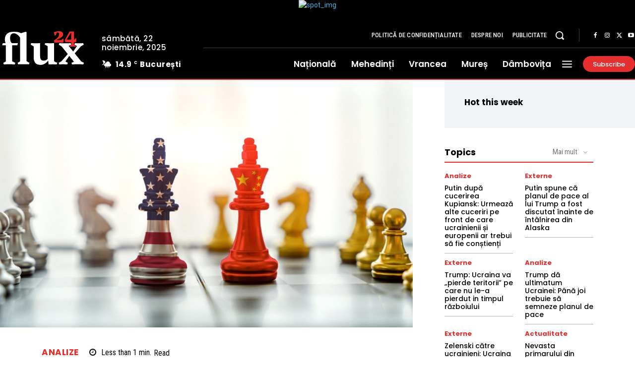

--- FILE ---
content_type: text/html; charset=UTF-8
request_url: https://flux24.ro/america-se-teme-de-centralele-nucleare-plutitoare-chineze/
body_size: 92796
content:
<!doctype html >
<!--[if IE 8]>    <html class="ie8" lang="en"> <![endif]-->
<!--[if IE 9]>    <html class="ie9" lang="en"> <![endif]-->
<!--[if gt IE 8]><!--> <html lang="ro-RO"> <!--<![endif]-->
<head>
    <title>America se teme de centralele nucleare plutitoare chineze - Flux24.ro</title>
    <meta charset="UTF-8" />
    <meta name="viewport" content="width=device-width, initial-scale=1.0">
    <link rel="pingback" href="https://flux24.ro/xmlrpc.php" />
    <meta name='robots' content='index, follow, max-image-preview:large, max-snippet:-1, max-video-preview:-1' />
	<style>img:is([sizes="auto" i], [sizes^="auto," i]) { contain-intrinsic-size: 3000px 1500px }</style>
	<link rel="icon" type="image/png" href="https://flux24.ro/wp-content/uploads/2021/11/Icon-76x76@2x.png"><meta property="og:title" content="America se teme de centralele nucleare plutitoare chineze"/>
<meta property="og:description" content="China se apropie de finalizarea dezvoltării pentru construirea de centrale nucleare plutitoare care ar putea alimenta instalații militare în teritoriile disp"/>
<meta property="og:image" content="https://flux24.ro/wp-content/uploads/2023/02/chinausa.jpeg"/>
<meta property="og:image:width" content="1200" />
<meta property="og:image:height" content="720" />
<meta property="og:type" content="article"/>
<meta property="og:article:published_time" content="2024-05-03 10:28:39"/>
<meta property="og:article:modified_time" content="2024-05-03 10:28:41"/>
<meta name="twitter:card" content="summary">
<meta name="twitter:title" content="America se teme de centralele nucleare plutitoare chineze"/>
<meta name="twitter:description" content="China se apropie de finalizarea dezvoltării pentru construirea de centrale nucleare plutitoare care ar putea alimenta instalații militare în teritoriile disp"/>
<meta name="twitter:image" content="https://flux24.ro/wp-content/uploads/2023/02/chinausa.jpeg"/>
<meta name="author" content="FLUX 24"/>

	<!-- This site is optimized with the Yoast SEO Premium plugin v20.11 (Yoast SEO v26.4) - https://yoast.com/wordpress/plugins/seo/ -->
	<link rel="canonical" href="https://flux24.ro/america-se-teme-de-centralele-nucleare-plutitoare-chineze/" />
	<meta property="og:url" content="https://flux24.ro/america-se-teme-de-centralele-nucleare-plutitoare-chineze/" />
	<meta property="og:site_name" content="Flux24.ro" />
	<meta property="article:published_time" content="2024-05-03T07:28:39+00:00" />
	<meta property="article:modified_time" content="2024-05-03T07:28:41+00:00" />
	<meta property="og:image" content="https://flux24.ro/wp-content/uploads/2023/02/chinausa.jpeg" />
	<meta property="og:image:width" content="1200" />
	<meta property="og:image:height" content="720" />
	<meta property="og:image:type" content="image/jpeg" />
	<meta name="author" content="FLUX 24" />
	<meta name="twitter:label1" content="Scris de" />
	<meta name="twitter:data1" content="FLUX 24" />
	<meta name="twitter:label2" content="Timp estimat pentru citire" />
	<meta name="twitter:data2" content="1 minut" />
	<script type="application/ld+json" class="yoast-schema-graph">{"@context":"https://schema.org","@graph":[{"@type":"WebPage","@id":"https://flux24.ro/america-se-teme-de-centralele-nucleare-plutitoare-chineze/","url":"https://flux24.ro/america-se-teme-de-centralele-nucleare-plutitoare-chineze/","name":"America se teme de centralele nucleare plutitoare chineze - Flux24.ro","isPartOf":{"@id":"https://flux24.ro/#website"},"primaryImageOfPage":{"@id":"https://flux24.ro/america-se-teme-de-centralele-nucleare-plutitoare-chineze/#primaryimage"},"image":{"@id":"https://flux24.ro/america-se-teme-de-centralele-nucleare-plutitoare-chineze/#primaryimage"},"thumbnailUrl":"https://flux24.ro/wp-content/uploads/2023/02/chinausa.jpeg","datePublished":"2024-05-03T07:28:39+00:00","dateModified":"2024-05-03T07:28:41+00:00","author":{"@id":"https://flux24.ro/#/schema/person/f5fa576284f2b20a42939f5ee8e575ce"},"breadcrumb":{"@id":"https://flux24.ro/america-se-teme-de-centralele-nucleare-plutitoare-chineze/#breadcrumb"},"inLanguage":"ro-RO","potentialAction":[{"@type":"ReadAction","target":["https://flux24.ro/america-se-teme-de-centralele-nucleare-plutitoare-chineze/"]}]},{"@type":"ImageObject","inLanguage":"ro-RO","@id":"https://flux24.ro/america-se-teme-de-centralele-nucleare-plutitoare-chineze/#primaryimage","url":"https://flux24.ro/wp-content/uploads/2023/02/chinausa.jpeg","contentUrl":"https://flux24.ro/wp-content/uploads/2023/02/chinausa.jpeg","width":1200,"height":720},{"@type":"BreadcrumbList","@id":"https://flux24.ro/america-se-teme-de-centralele-nucleare-plutitoare-chineze/#breadcrumb","itemListElement":[{"@type":"ListItem","position":1,"name":"Home","item":"https://flux24.ro/"},{"@type":"ListItem","position":2,"name":"America se teme de centralele nucleare plutitoare chineze"}]},{"@type":"WebSite","@id":"https://flux24.ro/#website","url":"https://flux24.ro/","name":"Flux24.ro","description":"Dezvăluiri, Analize din spatele ușilor închise, Exclusivități interne și externe","potentialAction":[{"@type":"SearchAction","target":{"@type":"EntryPoint","urlTemplate":"https://flux24.ro/?s={search_term_string}"},"query-input":{"@type":"PropertyValueSpecification","valueRequired":true,"valueName":"search_term_string"}}],"inLanguage":"ro-RO"},{"@type":"Person","@id":"https://flux24.ro/#/schema/person/f5fa576284f2b20a42939f5ee8e575ce","name":"FLUX 24","image":{"@type":"ImageObject","inLanguage":"ro-RO","@id":"https://flux24.ro/#/schema/person/image/","url":"https://secure.gravatar.com/avatar/be493d23f9dc5f62c1bf56631c65d6926904bd61fb9e3af996bd8b94cffc0565?s=96&d=mm&r=g","contentUrl":"https://secure.gravatar.com/avatar/be493d23f9dc5f62c1bf56631c65d6926904bd61fb9e3af996bd8b94cffc0565?s=96&d=mm&r=g","caption":"FLUX 24"},"url":"https://flux24.ro/author/andrei/"}]}</script>
	<!-- / Yoast SEO Premium plugin. -->


<link rel='dns-prefetch' href='//www.googletagmanager.com' />
<link rel='dns-prefetch' href='//fonts.googleapis.com' />
<link rel='dns-prefetch' href='//pagead2.googlesyndication.com' />
<link rel="alternate" type="application/rss+xml" title="Flux24.ro &raquo; Flux" href="https://flux24.ro/feed/" />
<link rel="alternate" type="application/rss+xml" title="Flux24.ro &raquo; Flux comentarii" href="https://flux24.ro/comments/feed/" />
<script type="text/javascript">
/* <![CDATA[ */
window._wpemojiSettings = {"baseUrl":"https:\/\/s.w.org\/images\/core\/emoji\/16.0.1\/72x72\/","ext":".png","svgUrl":"https:\/\/s.w.org\/images\/core\/emoji\/16.0.1\/svg\/","svgExt":".svg","source":{"concatemoji":"https:\/\/flux24.ro\/wp-includes\/js\/wp-emoji-release.min.js?ver=6.8.3"}};
/*! This file is auto-generated */
!function(s,n){var o,i,e;function c(e){try{var t={supportTests:e,timestamp:(new Date).valueOf()};sessionStorage.setItem(o,JSON.stringify(t))}catch(e){}}function p(e,t,n){e.clearRect(0,0,e.canvas.width,e.canvas.height),e.fillText(t,0,0);var t=new Uint32Array(e.getImageData(0,0,e.canvas.width,e.canvas.height).data),a=(e.clearRect(0,0,e.canvas.width,e.canvas.height),e.fillText(n,0,0),new Uint32Array(e.getImageData(0,0,e.canvas.width,e.canvas.height).data));return t.every(function(e,t){return e===a[t]})}function u(e,t){e.clearRect(0,0,e.canvas.width,e.canvas.height),e.fillText(t,0,0);for(var n=e.getImageData(16,16,1,1),a=0;a<n.data.length;a++)if(0!==n.data[a])return!1;return!0}function f(e,t,n,a){switch(t){case"flag":return n(e,"\ud83c\udff3\ufe0f\u200d\u26a7\ufe0f","\ud83c\udff3\ufe0f\u200b\u26a7\ufe0f")?!1:!n(e,"\ud83c\udde8\ud83c\uddf6","\ud83c\udde8\u200b\ud83c\uddf6")&&!n(e,"\ud83c\udff4\udb40\udc67\udb40\udc62\udb40\udc65\udb40\udc6e\udb40\udc67\udb40\udc7f","\ud83c\udff4\u200b\udb40\udc67\u200b\udb40\udc62\u200b\udb40\udc65\u200b\udb40\udc6e\u200b\udb40\udc67\u200b\udb40\udc7f");case"emoji":return!a(e,"\ud83e\udedf")}return!1}function g(e,t,n,a){var r="undefined"!=typeof WorkerGlobalScope&&self instanceof WorkerGlobalScope?new OffscreenCanvas(300,150):s.createElement("canvas"),o=r.getContext("2d",{willReadFrequently:!0}),i=(o.textBaseline="top",o.font="600 32px Arial",{});return e.forEach(function(e){i[e]=t(o,e,n,a)}),i}function t(e){var t=s.createElement("script");t.src=e,t.defer=!0,s.head.appendChild(t)}"undefined"!=typeof Promise&&(o="wpEmojiSettingsSupports",i=["flag","emoji"],n.supports={everything:!0,everythingExceptFlag:!0},e=new Promise(function(e){s.addEventListener("DOMContentLoaded",e,{once:!0})}),new Promise(function(t){var n=function(){try{var e=JSON.parse(sessionStorage.getItem(o));if("object"==typeof e&&"number"==typeof e.timestamp&&(new Date).valueOf()<e.timestamp+604800&&"object"==typeof e.supportTests)return e.supportTests}catch(e){}return null}();if(!n){if("undefined"!=typeof Worker&&"undefined"!=typeof OffscreenCanvas&&"undefined"!=typeof URL&&URL.createObjectURL&&"undefined"!=typeof Blob)try{var e="postMessage("+g.toString()+"("+[JSON.stringify(i),f.toString(),p.toString(),u.toString()].join(",")+"));",a=new Blob([e],{type:"text/javascript"}),r=new Worker(URL.createObjectURL(a),{name:"wpTestEmojiSupports"});return void(r.onmessage=function(e){c(n=e.data),r.terminate(),t(n)})}catch(e){}c(n=g(i,f,p,u))}t(n)}).then(function(e){for(var t in e)n.supports[t]=e[t],n.supports.everything=n.supports.everything&&n.supports[t],"flag"!==t&&(n.supports.everythingExceptFlag=n.supports.everythingExceptFlag&&n.supports[t]);n.supports.everythingExceptFlag=n.supports.everythingExceptFlag&&!n.supports.flag,n.DOMReady=!1,n.readyCallback=function(){n.DOMReady=!0}}).then(function(){return e}).then(function(){var e;n.supports.everything||(n.readyCallback(),(e=n.source||{}).concatemoji?t(e.concatemoji):e.wpemoji&&e.twemoji&&(t(e.twemoji),t(e.wpemoji)))}))}((window,document),window._wpemojiSettings);
/* ]]> */
</script>

<style id='wp-emoji-styles-inline-css' type='text/css'>

	img.wp-smiley, img.emoji {
		display: inline !important;
		border: none !important;
		box-shadow: none !important;
		height: 1em !important;
		width: 1em !important;
		margin: 0 0.07em !important;
		vertical-align: -0.1em !important;
		background: none !important;
		padding: 0 !important;
	}
</style>
<link rel='stylesheet' id='wp-block-library-css' href='https://flux24.ro/wp-includes/css/dist/block-library/style.min.css?ver=6.8.3' type='text/css' media='all' />
<style id='classic-theme-styles-inline-css' type='text/css'>
/*! This file is auto-generated */
.wp-block-button__link{color:#fff;background-color:#32373c;border-radius:9999px;box-shadow:none;text-decoration:none;padding:calc(.667em + 2px) calc(1.333em + 2px);font-size:1.125em}.wp-block-file__button{background:#32373c;color:#fff;text-decoration:none}
</style>
<style id='global-styles-inline-css' type='text/css'>
:root{--wp--preset--aspect-ratio--square: 1;--wp--preset--aspect-ratio--4-3: 4/3;--wp--preset--aspect-ratio--3-4: 3/4;--wp--preset--aspect-ratio--3-2: 3/2;--wp--preset--aspect-ratio--2-3: 2/3;--wp--preset--aspect-ratio--16-9: 16/9;--wp--preset--aspect-ratio--9-16: 9/16;--wp--preset--color--black: #000000;--wp--preset--color--cyan-bluish-gray: #abb8c3;--wp--preset--color--white: #ffffff;--wp--preset--color--pale-pink: #f78da7;--wp--preset--color--vivid-red: #cf2e2e;--wp--preset--color--luminous-vivid-orange: #ff6900;--wp--preset--color--luminous-vivid-amber: #fcb900;--wp--preset--color--light-green-cyan: #7bdcb5;--wp--preset--color--vivid-green-cyan: #00d084;--wp--preset--color--pale-cyan-blue: #8ed1fc;--wp--preset--color--vivid-cyan-blue: #0693e3;--wp--preset--color--vivid-purple: #9b51e0;--wp--preset--gradient--vivid-cyan-blue-to-vivid-purple: linear-gradient(135deg,rgba(6,147,227,1) 0%,rgb(155,81,224) 100%);--wp--preset--gradient--light-green-cyan-to-vivid-green-cyan: linear-gradient(135deg,rgb(122,220,180) 0%,rgb(0,208,130) 100%);--wp--preset--gradient--luminous-vivid-amber-to-luminous-vivid-orange: linear-gradient(135deg,rgba(252,185,0,1) 0%,rgba(255,105,0,1) 100%);--wp--preset--gradient--luminous-vivid-orange-to-vivid-red: linear-gradient(135deg,rgba(255,105,0,1) 0%,rgb(207,46,46) 100%);--wp--preset--gradient--very-light-gray-to-cyan-bluish-gray: linear-gradient(135deg,rgb(238,238,238) 0%,rgb(169,184,195) 100%);--wp--preset--gradient--cool-to-warm-spectrum: linear-gradient(135deg,rgb(74,234,220) 0%,rgb(151,120,209) 20%,rgb(207,42,186) 40%,rgb(238,44,130) 60%,rgb(251,105,98) 80%,rgb(254,248,76) 100%);--wp--preset--gradient--blush-light-purple: linear-gradient(135deg,rgb(255,206,236) 0%,rgb(152,150,240) 100%);--wp--preset--gradient--blush-bordeaux: linear-gradient(135deg,rgb(254,205,165) 0%,rgb(254,45,45) 50%,rgb(107,0,62) 100%);--wp--preset--gradient--luminous-dusk: linear-gradient(135deg,rgb(255,203,112) 0%,rgb(199,81,192) 50%,rgb(65,88,208) 100%);--wp--preset--gradient--pale-ocean: linear-gradient(135deg,rgb(255,245,203) 0%,rgb(182,227,212) 50%,rgb(51,167,181) 100%);--wp--preset--gradient--electric-grass: linear-gradient(135deg,rgb(202,248,128) 0%,rgb(113,206,126) 100%);--wp--preset--gradient--midnight: linear-gradient(135deg,rgb(2,3,129) 0%,rgb(40,116,252) 100%);--wp--preset--font-size--small: 11px;--wp--preset--font-size--medium: 20px;--wp--preset--font-size--large: 32px;--wp--preset--font-size--x-large: 42px;--wp--preset--font-size--regular: 15px;--wp--preset--font-size--larger: 50px;--wp--preset--spacing--20: 0.44rem;--wp--preset--spacing--30: 0.67rem;--wp--preset--spacing--40: 1rem;--wp--preset--spacing--50: 1.5rem;--wp--preset--spacing--60: 2.25rem;--wp--preset--spacing--70: 3.38rem;--wp--preset--spacing--80: 5.06rem;--wp--preset--shadow--natural: 6px 6px 9px rgba(0, 0, 0, 0.2);--wp--preset--shadow--deep: 12px 12px 50px rgba(0, 0, 0, 0.4);--wp--preset--shadow--sharp: 6px 6px 0px rgba(0, 0, 0, 0.2);--wp--preset--shadow--outlined: 6px 6px 0px -3px rgba(255, 255, 255, 1), 6px 6px rgba(0, 0, 0, 1);--wp--preset--shadow--crisp: 6px 6px 0px rgba(0, 0, 0, 1);}:where(.is-layout-flex){gap: 0.5em;}:where(.is-layout-grid){gap: 0.5em;}body .is-layout-flex{display: flex;}.is-layout-flex{flex-wrap: wrap;align-items: center;}.is-layout-flex > :is(*, div){margin: 0;}body .is-layout-grid{display: grid;}.is-layout-grid > :is(*, div){margin: 0;}:where(.wp-block-columns.is-layout-flex){gap: 2em;}:where(.wp-block-columns.is-layout-grid){gap: 2em;}:where(.wp-block-post-template.is-layout-flex){gap: 1.25em;}:where(.wp-block-post-template.is-layout-grid){gap: 1.25em;}.has-black-color{color: var(--wp--preset--color--black) !important;}.has-cyan-bluish-gray-color{color: var(--wp--preset--color--cyan-bluish-gray) !important;}.has-white-color{color: var(--wp--preset--color--white) !important;}.has-pale-pink-color{color: var(--wp--preset--color--pale-pink) !important;}.has-vivid-red-color{color: var(--wp--preset--color--vivid-red) !important;}.has-luminous-vivid-orange-color{color: var(--wp--preset--color--luminous-vivid-orange) !important;}.has-luminous-vivid-amber-color{color: var(--wp--preset--color--luminous-vivid-amber) !important;}.has-light-green-cyan-color{color: var(--wp--preset--color--light-green-cyan) !important;}.has-vivid-green-cyan-color{color: var(--wp--preset--color--vivid-green-cyan) !important;}.has-pale-cyan-blue-color{color: var(--wp--preset--color--pale-cyan-blue) !important;}.has-vivid-cyan-blue-color{color: var(--wp--preset--color--vivid-cyan-blue) !important;}.has-vivid-purple-color{color: var(--wp--preset--color--vivid-purple) !important;}.has-black-background-color{background-color: var(--wp--preset--color--black) !important;}.has-cyan-bluish-gray-background-color{background-color: var(--wp--preset--color--cyan-bluish-gray) !important;}.has-white-background-color{background-color: var(--wp--preset--color--white) !important;}.has-pale-pink-background-color{background-color: var(--wp--preset--color--pale-pink) !important;}.has-vivid-red-background-color{background-color: var(--wp--preset--color--vivid-red) !important;}.has-luminous-vivid-orange-background-color{background-color: var(--wp--preset--color--luminous-vivid-orange) !important;}.has-luminous-vivid-amber-background-color{background-color: var(--wp--preset--color--luminous-vivid-amber) !important;}.has-light-green-cyan-background-color{background-color: var(--wp--preset--color--light-green-cyan) !important;}.has-vivid-green-cyan-background-color{background-color: var(--wp--preset--color--vivid-green-cyan) !important;}.has-pale-cyan-blue-background-color{background-color: var(--wp--preset--color--pale-cyan-blue) !important;}.has-vivid-cyan-blue-background-color{background-color: var(--wp--preset--color--vivid-cyan-blue) !important;}.has-vivid-purple-background-color{background-color: var(--wp--preset--color--vivid-purple) !important;}.has-black-border-color{border-color: var(--wp--preset--color--black) !important;}.has-cyan-bluish-gray-border-color{border-color: var(--wp--preset--color--cyan-bluish-gray) !important;}.has-white-border-color{border-color: var(--wp--preset--color--white) !important;}.has-pale-pink-border-color{border-color: var(--wp--preset--color--pale-pink) !important;}.has-vivid-red-border-color{border-color: var(--wp--preset--color--vivid-red) !important;}.has-luminous-vivid-orange-border-color{border-color: var(--wp--preset--color--luminous-vivid-orange) !important;}.has-luminous-vivid-amber-border-color{border-color: var(--wp--preset--color--luminous-vivid-amber) !important;}.has-light-green-cyan-border-color{border-color: var(--wp--preset--color--light-green-cyan) !important;}.has-vivid-green-cyan-border-color{border-color: var(--wp--preset--color--vivid-green-cyan) !important;}.has-pale-cyan-blue-border-color{border-color: var(--wp--preset--color--pale-cyan-blue) !important;}.has-vivid-cyan-blue-border-color{border-color: var(--wp--preset--color--vivid-cyan-blue) !important;}.has-vivid-purple-border-color{border-color: var(--wp--preset--color--vivid-purple) !important;}.has-vivid-cyan-blue-to-vivid-purple-gradient-background{background: var(--wp--preset--gradient--vivid-cyan-blue-to-vivid-purple) !important;}.has-light-green-cyan-to-vivid-green-cyan-gradient-background{background: var(--wp--preset--gradient--light-green-cyan-to-vivid-green-cyan) !important;}.has-luminous-vivid-amber-to-luminous-vivid-orange-gradient-background{background: var(--wp--preset--gradient--luminous-vivid-amber-to-luminous-vivid-orange) !important;}.has-luminous-vivid-orange-to-vivid-red-gradient-background{background: var(--wp--preset--gradient--luminous-vivid-orange-to-vivid-red) !important;}.has-very-light-gray-to-cyan-bluish-gray-gradient-background{background: var(--wp--preset--gradient--very-light-gray-to-cyan-bluish-gray) !important;}.has-cool-to-warm-spectrum-gradient-background{background: var(--wp--preset--gradient--cool-to-warm-spectrum) !important;}.has-blush-light-purple-gradient-background{background: var(--wp--preset--gradient--blush-light-purple) !important;}.has-blush-bordeaux-gradient-background{background: var(--wp--preset--gradient--blush-bordeaux) !important;}.has-luminous-dusk-gradient-background{background: var(--wp--preset--gradient--luminous-dusk) !important;}.has-pale-ocean-gradient-background{background: var(--wp--preset--gradient--pale-ocean) !important;}.has-electric-grass-gradient-background{background: var(--wp--preset--gradient--electric-grass) !important;}.has-midnight-gradient-background{background: var(--wp--preset--gradient--midnight) !important;}.has-small-font-size{font-size: var(--wp--preset--font-size--small) !important;}.has-medium-font-size{font-size: var(--wp--preset--font-size--medium) !important;}.has-large-font-size{font-size: var(--wp--preset--font-size--large) !important;}.has-x-large-font-size{font-size: var(--wp--preset--font-size--x-large) !important;}
:where(.wp-block-post-template.is-layout-flex){gap: 1.25em;}:where(.wp-block-post-template.is-layout-grid){gap: 1.25em;}
:where(.wp-block-columns.is-layout-flex){gap: 2em;}:where(.wp-block-columns.is-layout-grid){gap: 2em;}
:root :where(.wp-block-pullquote){font-size: 1.5em;line-height: 1.6;}
</style>
<style id='dominant-color-styles-inline-css' type='text/css'>
img[data-dominant-color]:not(.has-transparency) { background-color: var(--dominant-color); }
</style>
<link rel='stylesheet' id='td-plugin-multi-purpose-css' href='https://flux24.ro/wp-content/plugins/td-composer/td-multi-purpose/style.css?ver=7cd248d7ca13c255207c3f8b916c3f00' type='text/css' media='all' />
<link crossorigin="anonymous" rel='stylesheet' id='google-fonts-style-css' href='https://fonts.googleapis.com/css?family=Open+Sans%3A400%2C600%2C700%2C300%7CRoboto%3A400%2C600%2C700%2C300%7CPoppins%3A500%2C700%2C400%2C600%2C300%2C800%7CRoboto+Condensed%3A500%2C400%2C300%2C600%7CPT+Serif%3A700%2C400&#038;display=swap&#038;ver=12.7.3' type='text/css' media='all' />
<link rel='stylesheet' id='font_awesome-css' href='https://flux24.ro/wp-content/plugins/td-composer/assets/fonts/font-awesome/font-awesome.css?ver=7cd248d7ca13c255207c3f8b916c3f00' type='text/css' media='all' />
<link rel='stylesheet' id='td-multipurpose-css' href='https://flux24.ro/wp-content/plugins/td-composer/assets/fonts/td-multipurpose/td-multipurpose.css?ver=7cd248d7ca13c255207c3f8b916c3f00' type='text/css' media='all' />
<link rel='stylesheet' id='td-theme-css' href='https://flux24.ro/wp-content/themes/Newspaper/style.css?ver=12.7.3' type='text/css' media='all' />
<style id='td-theme-inline-css' type='text/css'>@media (max-width:767px){.td-header-desktop-wrap{display:none}}@media (min-width:767px){.td-header-mobile-wrap{display:none}}</style>
<link rel='stylesheet' id='td-legacy-framework-front-style-css' href='https://flux24.ro/wp-content/plugins/td-composer/legacy/Newspaper/assets/css/td_legacy_main.css?ver=7cd248d7ca13c255207c3f8b916c3f00' type='text/css' media='all' />
<link rel='stylesheet' id='td-standard-pack-framework-front-style-css' href='https://flux24.ro/wp-content/plugins/td-standard-pack/Newspaper/assets/css/td_standard_pack_main.css?ver=c12e6da63ed2f212e87e44e5e9b9a302' type='text/css' media='all' />
<link rel='stylesheet' id='tdb_style_cloud_templates_front-css' href='https://flux24.ro/wp-content/plugins/td-cloud-library/assets/css/tdb_main.css?ver=6127d3b6131f900b2e62bb855b13dc3b' type='text/css' media='all' />
<script type="text/javascript" src="https://flux24.ro/wp-includes/js/jquery/jquery.min.js?ver=3.7.1" id="jquery-core-js"></script>
<script type="text/javascript" src="https://flux24.ro/wp-includes/js/jquery/jquery-migrate.min.js?ver=3.4.1" id="jquery-migrate-js"></script>

<!-- Google tag (gtag.js) snippet added by Site Kit -->
<!-- Google Analytics snippet added by Site Kit -->
<script type="text/javascript" src="https://www.googletagmanager.com/gtag/js?id=G-L0HVPDCZ1B" id="google_gtagjs-js" async></script>
<script type="text/javascript" id="google_gtagjs-js-after">
/* <![CDATA[ */
window.dataLayer = window.dataLayer || [];function gtag(){dataLayer.push(arguments);}
gtag("set","linker",{"domains":["flux24.ro"]});
gtag("js", new Date());
gtag("set", "developer_id.dZTNiMT", true);
gtag("config", "G-L0HVPDCZ1B");
/* ]]> */
</script>
<link rel="https://api.w.org/" href="https://flux24.ro/wp-json/" /><link rel="alternate" title="JSON" type="application/json" href="https://flux24.ro/wp-json/wp/v2/posts/194329" /><link rel="EditURI" type="application/rsd+xml" title="RSD" href="https://flux24.ro/xmlrpc.php?rsd" />
<meta name="generator" content="WordPress 6.8.3" />
<link rel='shortlink' href='https://flux24.ro/?p=194329' />
<link rel="alternate" title="oEmbed (JSON)" type="application/json+oembed" href="https://flux24.ro/wp-json/oembed/1.0/embed?url=https%3A%2F%2Fflux24.ro%2Famerica-se-teme-de-centralele-nucleare-plutitoare-chineze%2F" />
<link rel="alternate" title="oEmbed (XML)" type="text/xml+oembed" href="https://flux24.ro/wp-json/oembed/1.0/embed?url=https%3A%2F%2Fflux24.ro%2Famerica-se-teme-de-centralele-nucleare-plutitoare-chineze%2F&#038;format=xml" />
<meta name="generator" content="dominant-color-images 1.2.0">
<meta name="generator" content="Site Kit by Google 1.166.0" /><meta name="generator" content="performance-lab 4.0.0; plugins: dominant-color-images, webp-uploads">
<meta name="generator" content="webp-uploads 2.6.0">
    <script>
        window.tdb_global_vars = {"wpRestUrl":"https:\/\/flux24.ro\/wp-json\/","permalinkStructure":"\/%postname%\/"};
        window.tdb_p_autoload_vars = {"isAjax":false,"isAdminBarShowing":false,"autoloadStatus":"on","origPostEditUrl":null};
    </script>
    
    <style id="tdb-global-colors">:root{--accent-color-1:#e52e2e;--accent-color-2:#FF4A4A;--base-color-1:#000000;--light-color-1:#EDEDED;--light-border:#EDEDED;--base-gray:#717176;--light-gray:#F1F4F7;--light-red:#FCF7F5;--dark-border:#b1b4bc}</style>

    
	            <style id="tdb-global-fonts">
                
:root{--global-font-1:Poppins;--global-font-2:Roboto Condensed;--global-font-3:PT Serif;}
            </style>
            
<!-- Google AdSense meta tags added by Site Kit -->
<meta name="google-adsense-platform-account" content="ca-host-pub-2644536267352236">
<meta name="google-adsense-platform-domain" content="sitekit.withgoogle.com">
<!-- End Google AdSense meta tags added by Site Kit -->
<link rel="amphtml" href="https://flux24.ro/america-se-teme-de-centralele-nucleare-plutitoare-chineze/?amp=1">
<!-- Google AdSense snippet added by Site Kit -->
<script type="text/javascript" async="async" src="https://pagead2.googlesyndication.com/pagead/js/adsbygoogle.js?client=ca-pub-7007280072386948&amp;host=ca-host-pub-2644536267352236" crossorigin="anonymous"></script>

<!-- End Google AdSense snippet added by Site Kit -->

<!-- JS generated by theme -->

<script type="text/javascript" id="td-generated-header-js">
    
    

	    var tdBlocksArray = []; //here we store all the items for the current page

	    // td_block class - each ajax block uses a object of this class for requests
	    function tdBlock() {
		    this.id = '';
		    this.block_type = 1; //block type id (1-234 etc)
		    this.atts = '';
		    this.td_column_number = '';
		    this.td_current_page = 1; //
		    this.post_count = 0; //from wp
		    this.found_posts = 0; //from wp
		    this.max_num_pages = 0; //from wp
		    this.td_filter_value = ''; //current live filter value
		    this.is_ajax_running = false;
		    this.td_user_action = ''; // load more or infinite loader (used by the animation)
		    this.header_color = '';
		    this.ajax_pagination_infinite_stop = ''; //show load more at page x
	    }

        // td_js_generator - mini detector
        ( function () {
            var htmlTag = document.getElementsByTagName("html")[0];

	        if ( navigator.userAgent.indexOf("MSIE 10.0") > -1 ) {
                htmlTag.className += ' ie10';
            }

            if ( !!navigator.userAgent.match(/Trident.*rv\:11\./) ) {
                htmlTag.className += ' ie11';
            }

	        if ( navigator.userAgent.indexOf("Edge") > -1 ) {
                htmlTag.className += ' ieEdge';
            }

            if ( /(iPad|iPhone|iPod)/g.test(navigator.userAgent) ) {
                htmlTag.className += ' td-md-is-ios';
            }

            var user_agent = navigator.userAgent.toLowerCase();
            if ( user_agent.indexOf("android") > -1 ) {
                htmlTag.className += ' td-md-is-android';
            }

            if ( -1 !== navigator.userAgent.indexOf('Mac OS X')  ) {
                htmlTag.className += ' td-md-is-os-x';
            }

            if ( /chrom(e|ium)/.test(navigator.userAgent.toLowerCase()) ) {
               htmlTag.className += ' td-md-is-chrome';
            }

            if ( -1 !== navigator.userAgent.indexOf('Firefox') ) {
                htmlTag.className += ' td-md-is-firefox';
            }

            if ( -1 !== navigator.userAgent.indexOf('Safari') && -1 === navigator.userAgent.indexOf('Chrome') ) {
                htmlTag.className += ' td-md-is-safari';
            }

            if( -1 !== navigator.userAgent.indexOf('IEMobile') ){
                htmlTag.className += ' td-md-is-iemobile';
            }

        })();

        var tdLocalCache = {};

        ( function () {
            "use strict";

            tdLocalCache = {
                data: {},
                remove: function (resource_id) {
                    delete tdLocalCache.data[resource_id];
                },
                exist: function (resource_id) {
                    return tdLocalCache.data.hasOwnProperty(resource_id) && tdLocalCache.data[resource_id] !== null;
                },
                get: function (resource_id) {
                    return tdLocalCache.data[resource_id];
                },
                set: function (resource_id, cachedData) {
                    tdLocalCache.remove(resource_id);
                    tdLocalCache.data[resource_id] = cachedData;
                }
            };
        })();

    
    
var td_viewport_interval_list=[{"limitBottom":767,"sidebarWidth":228},{"limitBottom":1018,"sidebarWidth":300},{"limitBottom":1140,"sidebarWidth":324}];
var td_animation_stack_effect="type0";
var tds_animation_stack=true;
var td_animation_stack_specific_selectors=".entry-thumb, img, .td-lazy-img";
var td_animation_stack_general_selectors=".td-animation-stack img, .td-animation-stack .entry-thumb, .post img, .td-animation-stack .td-lazy-img";
var tdc_is_installed="yes";
var tdc_domain_active=false;
var td_ajax_url="https:\/\/flux24.ro\/wp-admin\/admin-ajax.php?td_theme_name=Newspaper&v=12.7.3";
var td_get_template_directory_uri="https:\/\/flux24.ro\/wp-content\/plugins\/td-composer\/legacy\/common";
var tds_snap_menu="";
var tds_logo_on_sticky="";
var tds_header_style="";
var td_please_wait="V\u0103 rug\u0103m a\u0219tepta\u021bi...";
var td_email_user_pass_incorrect="Nume de utilizator sau parola incorect\u0103!";
var td_email_user_incorrect="Email sau nume de utilizator incorect!";
var td_email_incorrect="Email incorect!";
var td_user_incorrect="Username incorrect!";
var td_email_user_empty="Email or username empty!";
var td_pass_empty="Pass empty!";
var td_pass_pattern_incorrect="Invalid Pass Pattern!";
var td_retype_pass_incorrect="Retyped Pass incorrect!";
var tds_more_articles_on_post_enable="";
var tds_more_articles_on_post_time_to_wait="";
var tds_more_articles_on_post_pages_distance_from_top=0;
var tds_captcha="";
var tds_theme_color_site_wide="#4db2ec";
var tds_smart_sidebar="";
var tdThemeName="Newspaper";
var tdThemeNameWl="Newspaper";
var td_magnific_popup_translation_tPrev="\u00cenainte (Tasta direc\u021bionare st\u00e2nga)";
var td_magnific_popup_translation_tNext="\u00cenapoi (Tasta direc\u021bionare dreapta)";
var td_magnific_popup_translation_tCounter="%curr% din %total%";
var td_magnific_popup_translation_ajax_tError="Con\u021binutul de la %url% nu poate fi \u00eenc\u0103rcat.";
var td_magnific_popup_translation_image_tError="Imaginea #%curr% nu poate fi \u00eenc\u0103rcat\u0103.";
var tdBlockNonce="67b1bd7baa";
var tdMobileMenu="enabled";
var tdMobileSearch="enabled";
var tdsDateFormat="l, F j, Y";
var tdDateNamesI18n={"month_names":["ianuarie","februarie","martie","aprilie","mai","iunie","iulie","august","septembrie","octombrie","noiembrie","decembrie"],"month_names_short":["ian.","feb.","mart.","apr.","mai","iun.","iul.","aug.","sept.","oct.","nov.","dec."],"day_names":["duminic\u0103","luni","mar\u021bi","miercuri","joi","vineri","s\u00e2mb\u0103t\u0103"],"day_names_short":["D","lun","mar","mie","J","vin","S"]};
var tdb_modal_confirm="Salva\u021bi";
var tdb_modal_cancel="Anulare";
var tdb_modal_confirm_alt="Da";
var tdb_modal_cancel_alt="Nu";
var td_deploy_mode="deploy";
var td_ad_background_click_link="";
var td_ad_background_click_target="";
</script>


<!-- Header style compiled by theme -->

<style>:root{--td_excl_label:'EXCLUSIV';--td_mobile_menu_color:#dddddd;--td_mobile_gradient_one_mob:rgba(0,0,0,0.5);--td_mobile_gradient_two_mob:rgba(0,0,0,0.6)}:root{--td_excl_label:'EXCLUSIV';--td_mobile_menu_color:#dddddd;--td_mobile_gradient_one_mob:rgba(0,0,0,0.5);--td_mobile_gradient_two_mob:rgba(0,0,0,0.6)}</style>

<script async src="https://securepubads.g.doubleclick.net/tag/js/gpt.js"></script> <script>   window.googletag = window.googletag || {cmd: []}; googletag.cmd.push(function() { var interstitialSlot = googletag.defineOutOfPageSlot('/21849154601,22965699827/Ad.Plus-Interstitial', googletag.enums.OutOfPageFormat.INTERSTITIAL);  if (interstitialSlot) interstitialSlot.addService(googletag.pubads()); googletag.pubads().enableSingleRequest(); googletag.enableServices();   googletag.display(interstitialSlot);     }); </script>

<script async src="https://securepubads.g.doubleclick.net/tag/js/gpt.js"></script> <script> window.googletag=window.googletag||{cmd:[]}; var LeftSideRailSlot,RightSideRailSlot; googletag.cmd.push(()=>{ LeftSideRailSlot=googletag.defineOutOfPageSlot('/21849154601,22965699827/Ad.Plus-Side-Anchor',googletag.enums.OutOfPageFormat.LEFT_SIDE_RAIL);LeftSideRailSlot.addService(googletag.pubads()); RightSideRailSlot=googletag.defineOutOfPageSlot('/21849154601,22965699827/Ad.Plus-Side-Anchor',googletag.enums.OutOfPageFormat.RIGHT_SIDE_RAIL);RightSideRailSlot.addService(googletag.pubads()); googletag.pubads().enableSingleRequest();googletag.enableServices();googletag.display(LeftSideRailSlot);googletag.display(RightSideRailSlot); });  setInterval(function(){googletag.pubads().refresh([LeftSideRailSlot,RightSideRailSlot]);}, 30000);  </script>

<script async src="https://dcl-cdn.digitalcaramel.com/caramel.sdk.js"></script>
<script>window.CaramelDomain = "flux24.ro"</script><link rel="icon" href="https://flux24.ro/wp-content/uploads/2021/11/cropped-logoret-32x32.png" sizes="32x32" />
<link rel="icon" href="https://flux24.ro/wp-content/uploads/2021/11/cropped-logoret-192x192.png" sizes="192x192" />
<link rel="apple-touch-icon" href="https://flux24.ro/wp-content/uploads/2021/11/cropped-logoret-180x180.png" />
<meta name="msapplication-TileImage" content="https://flux24.ro/wp-content/uploads/2021/11/cropped-logoret-270x270.png" />
		<style type="text/css" id="wp-custom-css">
			.td-module-comments {
	display: none!important;
}		</style>
		
<!-- Button style compiled by theme -->

<style></style>

	<style id="tdw-css-placeholder"></style></head>

<body class="wp-singular post-template-default single single-post postid-194329 single-format-standard wp-theme-Newspaper td-standard-pack america-se-teme-de-centralele-nucleare-plutitoare-chineze global-block-template-1 tdb_template_213761 tdb-template  tdc-header-template  tdc-footer-template td-animation-stack-type0 td-full-layout" itemscope="itemscope" itemtype="https://schema.org/WebPage">

<div class="td-scroll-up" data-style="style1"><i class="td-icon-menu-up"></i></div>
    <div class="td-menu-background" style="visibility:hidden"></div>
<div id="td-mobile-nav" style="visibility:hidden">
    <div class="td-mobile-container">
        <!-- mobile menu top section -->
        <div class="td-menu-socials-wrap">
            <!-- socials -->
            <div class="td-menu-socials">
                            </div>
            <!-- close button -->
            <div class="td-mobile-close">
                <span><i class="td-icon-close-mobile"></i></span>
            </div>
        </div>

        <!-- login section -->
                    <div class="td-menu-login-section">
                
    <div class="td-guest-wrap">
        <div class="td-menu-login"><a id="login-link-mob">Conectare</a></div>
    </div>
            </div>
        
        <!-- menu section -->
        <div class="td-mobile-content">
            <div class="menu-principal-container"><ul id="menu-principal" class="td-mobile-main-menu"><li id="menu-item-2182" class="menu-item menu-item-type-taxonomy menu-item-object-category menu-item-first menu-item-2182"><a href="https://flux24.ro/category/exclusiv/">Exclusiv</a></li>
<li id="menu-item-2179" class="menu-item menu-item-type-taxonomy menu-item-object-category current-post-ancestor current-menu-parent current-post-parent menu-item-2179"><a href="https://flux24.ro/category/analize/">Analize</a></li>
<li id="menu-item-2186" class="menu-item menu-item-type-taxonomy menu-item-object-category menu-item-2186"><a href="https://flux24.ro/category/politica/">Politica</a></li>
<li id="menu-item-2183" class="menu-item menu-item-type-taxonomy menu-item-object-category menu-item-2183"><a href="https://flux24.ro/category/externe/">Externe</a></li>
<li id="menu-item-2187" class="menu-item menu-item-type-taxonomy menu-item-object-category menu-item-2187"><a href="https://flux24.ro/category/social/">Social</a></li>
<li id="menu-item-2185" class="menu-item menu-item-type-taxonomy menu-item-object-category menu-item-2185"><a href="https://flux24.ro/category/interviu/">Interviu</a></li>
<li id="menu-item-2181" class="menu-item menu-item-type-taxonomy menu-item-object-category menu-item-2181"><a href="https://flux24.ro/category/economie/">Economie</a></li>
<li id="menu-item-4432" class="menu-item menu-item-type-taxonomy menu-item-object-category menu-item-4432"><a href="https://flux24.ro/category/dezvaluiri/">Dezvăluiri</a></li>
<li id="menu-item-95926" class="menu-item menu-item-type-custom menu-item-object-custom menu-item-has-children menu-item-95926"><a href="#">Mai multe<i class="td-icon-menu-right td-element-after"></i></a>
<ul class="sub-menu">
	<li id="menu-item-2184" class="menu-item menu-item-type-taxonomy menu-item-object-category menu-item-2184"><a href="https://flux24.ro/category/fapt/">Fapt Divers</a></li>
	<li id="menu-item-2188" class="menu-item menu-item-type-taxonomy menu-item-object-category menu-item-2188"><a href="https://flux24.ro/category/special/">Special</a></li>
	<li id="menu-item-2180" class="menu-item menu-item-type-taxonomy menu-item-object-category menu-item-2180"><a href="https://flux24.ro/category/basarabia/">Basarabia</a></li>
	<li id="menu-item-96050" class="menu-item menu-item-type-post_type menu-item-object-page menu-item-privacy-policy menu-item-96050"><a href="https://flux24.ro/politica-de-confidentialitate/">Politică de confidențialitate</a></li>
</ul>
</li>
<li id="menu-item-133711" class="menu-item menu-item-type-post_type menu-item-object-page menu-item-133711"><a href="https://flux24.ro/despre-noi/">Despre noi</a></li>
</ul></div>        </div>
    </div>

    <!-- register/login section -->
            <div id="login-form-mobile" class="td-register-section">
            
            <div id="td-login-mob" class="td-login-animation td-login-hide-mob">
            	<!-- close button -->
	            <div class="td-login-close">
	                <span class="td-back-button"><i class="td-icon-read-down"></i></span>
	                <div class="td-login-title">Conectare</div>
	                <!-- close button -->
		            <div class="td-mobile-close">
		                <span><i class="td-icon-close-mobile"></i></span>
		            </div>
	            </div>
	            <form class="td-login-form-wrap" action="#" method="post">
	                <div class="td-login-panel-title"><span>Bine ati venit!</span>Conecteaza-te la contul tau</div>
	                <div class="td_display_err"></div>
	                <div class="td-login-inputs"><input class="td-login-input" autocomplete="username" type="text" name="login_email" id="login_email-mob" value="" required><label for="login_email-mob">numele dvs de utilizator</label></div>
	                <div class="td-login-inputs"><input class="td-login-input" autocomplete="current-password" type="password" name="login_pass" id="login_pass-mob" value="" required><label for="login_pass-mob">parola dvs</label></div>
	                <input type="button" name="login_button" id="login_button-mob" class="td-login-button" value="AUTENTIFICAȚI-VĂ">
	                
					
	                <div class="td-login-info-text">
	                <a href="#" id="forgot-pass-link-mob">V-ați uitat parola?</a>
	                </div>
	                <div class="td-login-register-link">
	                
	                </div>
	                
	                <div class="td-login-info-text"><a class="privacy-policy-link" href="https://flux24.ro/politica-de-confidentialitate/">Politică de confidențialitate</a></div>

                </form>
            </div>

            
            
            
            
            <div id="td-forgot-pass-mob" class="td-login-animation td-login-hide-mob">
                <!-- close button -->
	            <div class="td-forgot-pass-close">
	                <a href="#" aria-label="Back" class="td-back-button"><i class="td-icon-read-down"></i></a>
	                <div class="td-login-title">Recuperare parola</div>
	            </div>
	            <div class="td-login-form-wrap">
	                <div class="td-login-panel-title">Recuperați-vă parola</div>
	                <div class="td_display_err"></div>
	                <div class="td-login-inputs"><input class="td-login-input" type="text" name="forgot_email" id="forgot_email-mob" value="" required><label for="forgot_email-mob">adresa dvs de email</label></div>
	                <input type="button" name="forgot_button" id="forgot_button-mob" class="td-login-button" value="Trimiteți-mi parola">
                </div>
            </div>
        </div>
    </div><div class="td-search-background" style="visibility:hidden"></div>
<div class="td-search-wrap-mob" style="visibility:hidden">
	<div class="td-drop-down-search">
		<form method="get" class="td-search-form" action="https://flux24.ro/">
			<!-- close button -->
			<div class="td-search-close">
				<span><i class="td-icon-close-mobile"></i></span>
			</div>
			<div role="search" class="td-search-input">
				<span>Căutați</span>
				<input id="td-header-search-mob" type="text" value="" name="s" autocomplete="off" />
			</div>
		</form>
		<div id="td-aj-search-mob" class="td-ajax-search-flex"></div>
	</div>
</div>

    <div id="td-outer-wrap" class="td-theme-wrap">
    
                    <div class="td-header-template-wrap" style="position: relative">
                                    <div class="td-header-mobile-wrap ">
                        <div id="tdi_1" class="tdc-zone"><div class="tdc_zone tdi_2  wpb_row td-pb-row tdc-element-style"  >
<style scoped>.tdi_2{min-height:0}.tdi_2>.td-element-style:after{content:''!important;width:100%!important;height:100%!important;position:absolute!important;top:0!important;left:0!important;z-index:0!important;display:block!important;background-color:var(--base-color-1)!important}.td-header-mobile-wrap{position:relative;width:100%}@media (max-width:767px){.tdi_2:before{content:'';display:block;width:100vw;height:100%;position:absolute;left:50%;transform:translateX(-50%);box-shadow:0px 2px 10px 0px rgba(0,0,0,0.09);z-index:20;pointer-events:none}@media (max-width:767px){.tdi_2:before{width:100%}}}@media (max-width:767px){.tdi_2{border-color:var(--accent-color-1)!important;border-style:solid!important;border-width:0px 0px 2px 0px!important}}</style>
<div class="tdi_1_rand_style td-element-style" ></div><div id="tdi_3" class="tdc-row"><div class="vc_row tdi_4  wpb_row td-pb-row tdc-element-style" >
<style scoped>.tdi_4,.tdi_4 .tdc-columns{min-height:0}#tdi_3.tdc-row[class*='stretch_row']>.td-pb-row>.td-element-style,#tdi_3.tdc-row[class*='stretch_row']>.td-pb-row>.tdc-video-outer-wrapper{width:100%!important}.tdi_4,.tdi_4 .tdc-columns{display:block}.tdi_4 .tdc-columns{width:100%}.tdi_4:before,.tdi_4:after{display:table}@media (max-width:767px){.tdi_4,.tdi_4 .tdc-columns{display:flex;flex-direction:row;flex-wrap:nowrap;justify-content:flex-start;align-items:center}.tdi_4 .tdc-columns{width:100%}.tdi_4:before,.tdi_4:after{display:none}@media (min-width:768px){.tdi_4{margin-left:-0px;margin-right:-0px}.tdi_4 .tdc-row-video-background-error,.tdi_4>.vc_column,.tdi_4>.tdc-columns>.vc_column{padding-left:0px;padding-right:0px}}}@media (max-width:767px){.tdi_4{padding-top:12px!important;padding-bottom:12px!important;position:relative}}</style>
<div class="tdi_3_rand_style td-element-style" ><style>@media (max-width:767px){.tdi_3_rand_style{background-color:#000000!important}}</style></div><div class="vc_column tdi_6  wpb_column vc_column_container tdc-column td-pb-span12">
<style scoped>.tdi_6{vertical-align:baseline}.tdi_6>.wpb_wrapper,.tdi_6>.wpb_wrapper>.tdc-elements{display:block}.tdi_6>.wpb_wrapper>.tdc-elements{width:100%}.tdi_6>.wpb_wrapper>.vc_row_inner{width:auto}.tdi_6>.wpb_wrapper{width:auto;height:auto}@media (max-width:767px){.tdi_6>.wpb_wrapper,.tdi_6>.wpb_wrapper>.tdc-elements{display:flex;flex-direction:row;flex-wrap:nowrap;justify-content:flex-start;align-items:center}.tdi_6>.wpb_wrapper>.tdc-elements{width:100%}.tdi_6>.wpb_wrapper>.vc_row_inner{width:auto}.tdi_6>.wpb_wrapper{width:100%;height:100%}}@media (max-width:767px){.tdi_6{display:inline-block!important}}</style><div class="wpb_wrapper" ><div class="td_block_wrap tdb_header_logo tdi_7 td-pb-border-top td_block_template_1 tdb-header-align"  data-td-block-uid="tdi_7" >
<style>@media (min-width:1019px) and (max-width:1140px){.tdi_7{margin-left:0px!important}}@media (min-width:768px) and (max-width:1018px){.tdi_7{margin-left:0px!important}}@media (max-width:767px){.tdi_7{margin-top:-3px!important}}</style>
<style>.tdb-header-align{vertical-align:middle}.tdb_header_logo{margin-bottom:0;clear:none}.tdb_header_logo .tdb-logo-a,.tdb_header_logo h1{display:flex;pointer-events:auto;align-items:flex-start}.tdb_header_logo h1{margin:0;line-height:0}.tdb_header_logo .tdb-logo-img-wrap img{display:block}.tdb_header_logo .tdb-logo-svg-wrap+.tdb-logo-img-wrap{display:none}.tdb_header_logo .tdb-logo-svg-wrap svg{width:50px;display:block;transition:fill .3s ease}.tdb_header_logo .tdb-logo-text-wrap{display:flex}.tdb_header_logo .tdb-logo-text-title,.tdb_header_logo .tdb-logo-text-tagline{-webkit-transition:all 0.2s ease;transition:all 0.2s ease}.tdb_header_logo .tdb-logo-text-title{background-size:cover;background-position:center center;font-size:75px;font-family:serif;line-height:1.1;color:#222;white-space:nowrap}.tdb_header_logo .tdb-logo-text-tagline{margin-top:2px;font-size:12px;font-family:serif;letter-spacing:1.8px;line-height:1;color:#767676}.tdb_header_logo .tdb-logo-icon{position:relative;font-size:46px;color:#000}.tdb_header_logo .tdb-logo-icon-svg{line-height:0}.tdb_header_logo .tdb-logo-icon-svg svg{width:46px;height:auto}.tdb_header_logo .tdb-logo-icon-svg svg,.tdb_header_logo .tdb-logo-icon-svg svg *{fill:#000}.tdi_7 .tdb-logo-a,.tdi_7 h1{flex-direction:row;align-items:center;justify-content:flex-start}.tdi_7 .tdb-logo-svg-wrap{max-width:100%;margin-top:0px;margin-bottom:0px;margin-right:0px;margin-left:0px;display:block}.tdi_7 .tdb-logo-svg-wrap svg{width:100%!important;height:auto}.tdi_7 .tdb-logo-svg-wrap:first-child{margin-top:0;margin-left:0}.tdi_7 .tdb-logo-svg-wrap:last-child{margin-bottom:0;margin-right:0}.tdi_7 .tdb-logo-svg-wrap+.tdb-logo-img-wrap{display:none}.tdi_7 .tdb-logo-img-wrap{display:block}.tdi_7 .tdb-logo-text-tagline{margin-top:2px;margin-left:0;display:block}.tdi_7 .tdb-logo-text-title{display:block;color:#ffffff}.tdi_7 .tdb-logo-text-wrap{flex-direction:column;align-items:flex-start}.tdi_7 .tdb-logo-icon{top:0px;display:block}.tdi_7 .tdb-logo-svg-wrap>*{fill:#ffffff}@media (max-width:767px){.tdb_header_logo .tdb-logo-text-title{font-size:36px}}@media (max-width:767px){.tdb_header_logo .tdb-logo-text-tagline{font-size:11px}}@media (max-width:767px){.tdi_7 .tdb-logo-svg-wrap{max-width:60px}.tdi_7 .tdb-logo-svg-wrap svg{width:60px!important;height:auto}}</style><div class="tdb-block-inner td-fix-index"><a class="tdb-logo-a" href="https://flux24.ro/" aria-label="Logo"><span class="tdb-logo-svg-wrap"><?xml version="1.0" encoding="UTF-8"?>
<svg id="Layer_1" xmlns="http://www.w3.org/2000/svg" xmlns:xlink="http://www.w3.org/1999/xlink" version="1.1" viewBox="0 0 578.1 309.7">
  <!-- Generator: Adobe Illustrator 29.2.1, SVG Export Plug-In . SVG Version: 2.1.0 Build 116)  -->
  <defs>
    <style>
      .st0 {
        isolation: isolate;
       fill: #fff;
      }

      .st1 {
        fill: #fff;
      }

      .st2 {
        fill: #e52e2e;
      }
    </style>
  </defs>
  <g class="st0">
    <g class="st0">
      <path class="st1" style="fill: #fff" d="M25.3,262.4c6.1-2.6,11.3-5.5,16.2-9v-107.4h-24l4.6-14.2h17.6c-2.3-7.5-4.3-17.9-4.3-24.8,0-32.3,20.5-50.8,56-50.8s36.4,3.8,51.4,9.2l29.7-9.2,6.1,2v192.3c6.1,4.6,12.7,9,19.9,11.8l-3.5,10.1c-11.8-.6-23.7-.9-35.5-.9s-24.3.3-36.4.9l-3.2-10.1c6.1-2.6,11.3-6.1,16.2-10.1V94.9c-10.7-16.5-25.4-28.6-41.6-28.6s-24.5,13-24.5,30.9,4,26.3,11,34.7h40.7l-3.8,14.2h-34.1v105.7c6.4,4.3,13.6,7.8,21.1,10.7l-3.5,10.4c-11.8-.6-25.4-.9-37.3-.9s-24,.3-35.8.9l-3.2-10.4h.2Z"/>
      <path class="st1" style="fill: #fff" d="M324.5,271.1l-2-24.3c-12.1,17.6-31.8,29.5-50,29.5-34.7,0-46.2-20.8-46.2-50.8v-72.2l-19.9-11.6,2.6-10.1c8.7.6,20.8.9,31.5.9s19.9-.3,26.9-.6l1.4,1.4v84c0,20.8,7.2,30.3,21.4,30.3s19.6-3.5,28.6-11v-85.2l-19.3-9.8,2.6-10.1c8.7.3,24.3.9,33.2.9s18.2-.3,24.3-.6l1.7,1.2v118.7c6.6,4.6,14.7,8.1,21.4,10.7l-3.8,10.4c-6.4-.3-18.2-.6-25.4-.6s-17.9.3-26.9.9l-2-2h-.1Z"/>
      <path class="st1" style="fill:#fff" d="M554.9,272.8c-12.1-.6-22.2-.9-34.9-.9s-28.3.3-39.9.9l-3.5-10.7c5.2-1.4,10.7-4,16.2-6.9l-30.9-38.7-25.4,37c5.5,3.5,10.7,6.4,16.2,8.7l-3.8,10.7c-12.1-.6-22.5-.9-30.3-.9s-16.2.6-23.1.9l-3.8-10.7c6.4-2.9,12.7-6.1,18.8-10.4l41.6-47.7-40.7-50.5c-6.1-4.9-12.7-8.4-19.1-11.3l3.8-10.4c12.7.3,21.4.9,34.1.9s30-.6,41-.9l3.5,10.4c-5.2,1.7-11,4.6-16.8,7.5l30.3,37.5,24.5-36.1c-5.5-3.5-11.8-6.9-17-9l3.8-10.4c12.1.6,20.8.9,29.5.9s17-.3,25.1-.9l3.8,10.7c-6.6,2.6-13,6.1-19.1,10.4l-40.7,46.8,42.2,52.6c6.1,4,12.7,7.2,18.8,9.8l-4,10.7h-.2Z"/>
    </g>
  </g>
  <g>
    <path class="st2" d="M421.3,128.8c-5.5-.6-11.5-.8-24.8-.8s-26.9.3-32.4.8l-3.9-15.9c8.1-4.6,16.6-10.3,23.4-17.1,6.6-6.6,11.2-14.3,11.2-22.5s-3.9-12.2-11.2-12.3h-3.6l-8.8,19.9h-6.6c-.7-7-2.2-14.8-4.2-20.6l.3-1.3c9.2-3.8,21.5-6.7,35.7-6.7s24.9,8.3,24.9,19.3-3.6,14.1-9.2,19.3c-9,8.3-22.9,13.6-33.6,18v2.1h30.8l8.1-8.7,8,1.7c-2,9.7-2.8,18.5-3.1,23.9l-.8.7h-.2v.2Z"/>
    <path class="st2" d="M504.3,155c-6.2-.3-12.9-.4-19.3-.4s-13.4.1-19.9.4l-1.5-5c4.2-2,7.7-3.9,10.9-6.3v-18.6h-37.5l-5.2-13c10.5-20,21.8-39.9,32.2-57.9h29.7v53.8h3.2l4.2-7.3h7.8c-.6,5.6-1.1,17.6-1.3,23.4l-.7,1h-13.3v17.6c3.6,2.9,7.4,5,12.2,7.3l-1.5,5h0ZM474.5,108v-44.3h-2.2c-7.7,11.7-19.3,30.1-28,44.3h30.2Z"/>
  </g>
</svg></span><span class="tdb-logo-img-wrap"><img class="tdb-logo-img td-retina-data" data-retina="https://flux24.ro/wp-content/uploads/2021/11/logoret.png" src="https://flux24.ro/wp-content/uploads/2021/11/logo.png" alt="Logo"  title=""  /></span></a></div></div> <!-- ./block --><div class="tdm_block td_block_wrap td_block_wrap tdm_block_popup tdi_8 td-pb-border-top td_block_template_1"  data-td-block-uid="tdi_8" >
<style>.tdi_8{margin-bottom:0px!important;padding-top:5px!important;padding-right:5px!important;padding-bottom:6px!important;padding-left:5px!important;border-color:rgba(255,255,255,0.15)!important;border-style:solid!important;border-width:0!important}@media (min-width:1019px) and (max-width:1140px){.tdi_8{margin-right:0px!important}}@media (min-width:768px) and (max-width:1018px){.tdi_8{margin-right:0px!important;margin-left:6px!important;padding-top:2px!important;padding-right:6px!important;padding-bottom:4px!important;padding-left:0px!important}}@media (max-width:767px){.tdi_8{margin-left:auto!important}}</style>
<style>.tdm-popup-modal-prevent-scroll{overflow:hidden}.tdm-popup-modal-wrap,.tdm-popup-modal-bg{top:0;left:0;width:100%;height:100%}.tdm-popup-modal-wrap{position:fixed;display:flex;z-index:10002}.tdm-popup-modal-bg{position:absolute}.tdm-popup-modal{display:flex;flex-direction:column;position:relative;background-color:#fff;width:700px;max-width:100%;max-height:100%;border-radius:3px;overflow:hidden;z-index:1}.tdm-pm-header{display:flex;align-items:center;width:100%;padding:19px 25px 16px;z-index:10}.tdm-pmh-title{margin:0;padding:0;font-size:18px;line-height:1.2;font-weight:600;color:#1D2327}a.tdm-pmh-title:hover{color:var(--td_theme_color,#4db2ec)}.tdm-pmh-close{position:relative;margin-left:auto;font-size:14px;color:#878d93;cursor:pointer}.tdm-pmh-close *{pointer-events:none}.tdm-pmh-close svg{width:14px;fill:#878d93}.tdm-pmh-close:hover{color:#000}.tdm-pmh-close:hover svg{fill:#000}.tdm-pm-body{flex:1;padding:30px 25px;overflow:auto;overflow-x:hidden}.tdm-pm-body>p:empty{display:none}.tdm-pm-body .tdc-row:not([class*='stretch_row_']),.tdm-pm-body .tdc-row-composer:not([class*='stretch_row_']){width:auto!important;max-width:1240px}.tdm-popup-modal-over-screen,.tdm-popup-modal-over-screen .tdm-pm-body .tdb_header_search .tdb-search-form,.tdm-popup-modal-over-screen .tdm-pm-body .tdb_header_logo .tdb-logo-a,.tdm-popup-modal-over-screen .tdm-pm-body .tdb_header_logo h1{pointer-events:none}.tdm-popup-modal-over-screen .tdm-btn{pointer-events:none!important}.tdm-popup-modal-over-screen .tdm-popup-modal-bg{opacity:0;transition:opacity .2s ease-in}.tdm-popup-modal-over-screen.tdm-popup-modal-open .tdm-popup-modal-bg{opacity:1;transition:opacity .2s ease-out}.tdm-popup-modal-over-screen.tdm-popup-modal-open .tdm-popup-modal,.tdm-popup-modal-over-screen.tdm-popup-modal-open .tdm-pm-body .tdb_header_search .tdb-search-form,.tdm-popup-modal-over-screen.tdm-popup-modal-open .tdm-pm-body .tdb_header_logo .tdb-logo-a,.tdm-popup-modal-over-screen.tdm-popup-modal-open .tdm-pm-body .tdb_header_logo h1{pointer-events:auto}.tdm-popup-modal-over-screen.tdm-popup-modal-open .tdm-btn{pointer-events:auto!important}.tdm-popup-modal:hover .td-admin-edit{display:block;z-index:11}body .tdi_8{display:inline-block}#tdm-popup-modal-td-free-mobile-modal{align-items:flex-start;justify-content:flex-end}#tdm-popup-modal-td-free-mobile-modal.tdm-popup-modal-over-screen .tdm-popup-modal{opacity:0;transform:translateX(calc(100% + 1px));transition:opacity .2s ease-in,transform .2s ease-in}#tdm-popup-modal-td-free-mobile-modal.tdm-popup-modal-over-screen.tdm-popup-modal-open .tdm-popup-modal{opacity:1;transform:translateX(0);transition:opacity .2s ease-out,transform .2s ease-out}#tdm-popup-modal-td-free-mobile-modal .tdm-popup-modal{width:1000px;border-radius:0px;box-shadow:0px 3px 16px 0px rgba(30,61,188,0.12)}#tdm-popup-modal-td-free-mobile-modal .tdm-pm-header{display:flex;position:absolute;top:0;left:0;pointer-events:none;padding:15px 20px 0 0;border-width:0px;border-style:solid;border-color:#EBEBEB}#tdm-popup-modal-td-free-mobile-modal.tdm-popup-modal-over-screen.tdm-popup-modal-open .tdm-pmh-close{pointer-events:auto}#tdm-popup-modal-td-free-mobile-modal .tdm-pmh-close{font-size:12px;top:0px;color:var(--base-color-1)}#tdm-popup-modal-td-free-mobile-modal .tdm-pmh-close svg{width:12px;fill:var(--base-color-1)}#tdm-popup-modal-td-free-mobile-modal .tdm-pm-body{padding:0px}#tdm-popup-modal-td-free-mobile-modal .tdm-pmh-close:hover{color:var(--accent-color-1)}#tdm-popup-modal-td-free-mobile-modal .tdm-pmh-close:hover svg{fill:var(--accent-color-1)}@media (min-width:783px){.admin-bar .tdm-popup-modal-wrap{padding-top:32px}}@media (max-width:782px){.admin-bar .tdm-popup-modal-wrap{padding-top:46px}}@media (min-width:1141px){.tdm-pm-body .tdc-row:not([class*='stretch_row_']),.tdm-pm-body .tdc-row-composer:not([class*='stretch_row_']){padding-left:24px;padding-right:24px}}@media (min-width:1019px) and (max-width:1140px){.tdm-pm-body .tdc-row:not([class*='stretch_row_']),.tdm-pm-body .tdc-row-composer:not([class*='stretch_row_']){padding-left:20px;padding-right:20px}}@media (max-width:767px){.tdm-pm-body .tdc-row:not([class*='stretch_row_']){padding-left:20px;padding-right:20px}}@media (min-width:1019px) and (max-width:1140px){#tdm-popup-modal-td-free-mobile-modal .tdm-popup-modal{width:80%}#tdm-popup-modal-td-free-mobile-modal .tdm-pm-header{border-width:0px;border-style:solid;border-color:#EBEBEB}}@media (min-width:768px) and (max-width:1018px){#tdm-popup-modal-td-free-mobile-modal .tdm-popup-modal{width:92%}#tdm-popup-modal-td-free-mobile-modal .tdm-pm-header{border-width:0px;border-style:solid;border-color:#EBEBEB}}@media (max-width:767px){#tdm-popup-modal-td-free-mobile-modal .tdm-popup-modal{width:100%}#tdm-popup-modal-td-free-mobile-modal .tdm-pm-header{border-width:0px;border-style:solid;border-color:#EBEBEB}}</style>
<style>body .tdi_9 .tdm-btn-text,body .tdi_9 i{color:#ffffff}body .tdi_9 svg{fill:#ffffff;fill:#ffffff}body .tdi_9 svg *{fill:inherit;fill:inherit}body .tdi_9 i{color:#ffffff;-webkit-text-fill-color:unset;background:transparent}body .tdi_9:hover i{color:var(--accent-color-1);-webkit-text-fill-color:unset;background:transparent;transition:none}body .tdi_9:hover svg{fill:var(--accent-color-1)}body .tdi_9:hover svg *{fill:inherit}.tdi_9 svg{width:24px;height:auto}.tdi_9 .tdm-btn-icon:last-child{margin-left:0px}@media (min-width:768px) and (max-width:1018px){.tdi_9 svg{width:20px;height:auto}.tdi_9 .tdm-btn-icon:last-child{margin-left:6px}}@media (max-width:767px){.tdi_9 svg{width:30px;height:auto}}</style><div class="tds-button td-fix-index"><a href="#"  title="" class="tds-button5 tdm-btn tdm-btn-lg tdi_9 " ><span class="tdm-btn-text"></span><span class="tdm-btn-icon tdm-btn-icon-svg" ><svg version="1.1" xmlns="http://www.w3.org/2000/svg" viewBox="0 0 1024 1024"><path d="M931.901 316.261h-839.803v-82.104h839.803v82.104zM931.881 562.246h-839.741v-82.145h839.741v82.145zM931.881 808.119h-839.762v-82.115h839.762v82.115z"></path></svg></span></a></div><div id="tdm-popup-modal-td-free-mobile-modal" class="tdm-popup-modal-wrap tdm-popup-modal-over-screen" style="display:none;" ><div class="tdm-popup-modal-bg"></div><div class="tdm-popup-modal td-theme-wrap"><div class="tdm-pm-header"><div class="tdm-pmh-close" ><i class="td-icon-modal-close"></i></div></div><div class="tdm-pm-body"><div id="tdi_10" class="tdc-zone"><div class="tdc_zone tdi_11  wpb_row td-pb-row"  >
<style scoped>.tdi_11{min-height:0}</style><div id="tdi_12" class="tdc-row"><div class="vc_row tdi_13  wpb_row td-pb-row" >
<style scoped>.tdi_13,.tdi_13 .tdc-columns{min-height:0}.tdi_13,.tdi_13 .tdc-columns{display:block}.tdi_13 .tdc-columns{width:100%}.tdi_13:before,.tdi_13:after{display:table}</style><div class="vc_column tdi_15  wpb_column vc_column_container tdc-column td-pb-span12">
<style scoped>.tdi_15{vertical-align:baseline}.tdi_15>.wpb_wrapper,.tdi_15>.wpb_wrapper>.tdc-elements{display:block}.tdi_15>.wpb_wrapper>.tdc-elements{width:100%}.tdi_15>.wpb_wrapper>.vc_row_inner{width:auto}.tdi_15>.wpb_wrapper{width:auto;height:auto}</style><div class="wpb_wrapper" ></div></div></div></div><div id="tdi_16" class="tdc-row stretch_row_1400 td-stretch-content"><div class="vc_row tdi_17  wpb_row td-pb-row" >
<style scoped>.tdi_17,.tdi_17 .tdc-columns{min-height:0}.tdi_17,.tdi_17 .tdc-columns{display:block}.tdi_17 .tdc-columns{width:100%}.tdi_17:before,.tdi_17:after{display:table}.tdi_17{margin-top:60px!important}.tdi_17 .td_block_wrap{text-align:left}@media (min-width:1019px) and (max-width:1140px){.tdi_17{margin-top:40px!important}}@media (min-width:768px) and (max-width:1018px){.tdi_17{margin-top:29px!important}}@media (max-width:767px){.tdi_17{margin-top:30px!important}}</style><div class="vc_column tdi_19  wpb_column vc_column_container tdc-column td-pb-span12">
<style scoped>.tdi_19{vertical-align:baseline}.tdi_19>.wpb_wrapper,.tdi_19>.wpb_wrapper>.tdc-elements{display:block}.tdi_19>.wpb_wrapper>.tdc-elements{width:100%}.tdi_19>.wpb_wrapper>.vc_row_inner{width:auto}.tdi_19>.wpb_wrapper{width:auto;height:auto}</style><div class="wpb_wrapper" ><div class="vc_row_inner tdi_21  vc_row vc_inner wpb_row td-pb-row" >
<style scoped>.tdi_21{position:relative!important;top:0;transform:none;-webkit-transform:none}.tdi_21,.tdi_21 .tdc-inner-columns{display:block}.tdi_21 .tdc-inner-columns{width:100%}</style><div class="vc_column_inner tdi_23  wpb_column vc_column_container tdc-inner-column td-pb-span4">
<style scoped>.tdi_23{vertical-align:baseline}.tdi_23 .vc_column-inner>.wpb_wrapper,.tdi_23 .vc_column-inner>.wpb_wrapper .tdc-elements{display:block}.tdi_23 .vc_column-inner>.wpb_wrapper .tdc-elements{width:100%}.tdi_23{width:22%!important}@media (min-width:1019px) and (max-width:1140px){.tdi_23{width:20%!important}}@media (max-width:767px){.tdi_23{width:100%!important}}</style><div class="vc_column-inner"><div class="wpb_wrapper" ></div></div></div><div class="vc_column_inner tdi_25  wpb_column vc_column_container tdc-inner-column td-pb-span8">
<style scoped>.tdi_25{vertical-align:baseline}.tdi_25 .vc_column-inner>.wpb_wrapper,.tdi_25 .vc_column-inner>.wpb_wrapper .tdc-elements{display:block}.tdi_25 .vc_column-inner>.wpb_wrapper .tdc-elements{width:100%}.tdi_25{width:78%!important}@media (min-width:1019px) and (max-width:1140px){.tdi_25{width:80%!important}}@media (max-width:767px){.tdi_25{width:100%!important}}</style><div class="vc_column-inner"><div class="wpb_wrapper" ><div class="tdm_block td_block_wrap tdm_block_column_title tdi_26 tdm-content-horiz-left td-pb-border-top td_block_template_1"  data-td-block-uid="tdi_26" >
<style>.tdm_block_column_title{margin-bottom:0;display:inline-block;width:100%}</style><div class="td-block-row"><div class="td-block-span12 tdm-col">
<style>.tdc-row .tdi_27 .tdm-title{font-family:Roboto!important;font-size:36px!important;font-weight:700!important}@media (min-width:1019px) and (max-width:1140px){.tdc-row .tdi_27 .tdm-title{font-size:32px!important}}@media (min-width:768px) and (max-width:1018px){.tdc-row .tdi_27 .tdm-title{font-size:28px!important}}@media (max-width:767px){.tdc-row .tdi_27 .tdm-title{font-size:32px!important}}</style><div class="tds-title tds-title1 td-fix-index tdi_27 "><h3 class="tdm-title tdm-title-sm">Citește și</h3></div></div></div></div></div></div></div></div><div class="vc_row_inner tdi_29  vc_row vc_inner wpb_row td-pb-row" >
<style scoped>.tdi_29{position:relative!important;top:0;transform:none;-webkit-transform:none}.tdi_29,.tdi_29 .tdc-inner-columns{display:block}.tdi_29 .tdc-inner-columns{width:100%}</style><div class="vc_column_inner tdi_31  wpb_column vc_column_container tdc-inner-column td-pb-span12">
<style scoped>.tdi_31{vertical-align:baseline}.tdi_31 .vc_column-inner>.wpb_wrapper,.tdi_31 .vc_column-inner>.wpb_wrapper .tdc-elements{display:block}.tdi_31 .vc_column-inner>.wpb_wrapper .tdc-elements{width:100%}</style><div class="vc_column-inner"><div class="wpb_wrapper" ><div class="wpb_wrapper td_block_separator td_block_wrap vc_separator tdi_33  td_separator_solid td_separator_center"><span style="border-color:#EBEBEB;border-width:1px;width:100%;"></span>
<style scoped>.td_block_separator{width:100%;align-items:center;margin-bottom:38px;padding-bottom:10px}.td_block_separator span{position:relative;display:block;margin:0 auto;width:100%;height:1px;border-top:1px solid #EBEBEB}.td_separator_align_left span{margin-left:0}.td_separator_align_right span{margin-right:0}.td_separator_dashed span{border-top-style:dashed}.td_separator_dotted span{border-top-style:dotted}.td_separator_double span{height:3px;border-bottom:1px solid #EBEBEB}.td_separator_shadow>span{position:relative;height:20px;overflow:hidden;border:0;color:#EBEBEB}.td_separator_shadow>span>span{position:absolute;top:-30px;left:0;right:0;margin:0 auto;height:13px;width:98%;border-radius:100%}html :where([style*='border-width']){border-style:none}.tdi_33{margin-bottom:0px!important;padding-top:9px!important;padding-bottom:20px!important}@media (min-width:1019px) and (max-width:1140px){.tdi_33{padding-top:5px!important;padding-bottom:16px!important}}@media (min-width:768px) and (max-width:1018px){.tdi_33{padding-top:5px!important;padding-bottom:16px!important}}@media (max-width:767px){.tdi_33{padding-top:5px!important;padding-bottom:16px!important}}</style></div></div></div></div></div><div class="vc_row_inner tdi_35  vc_row vc_inner wpb_row td-pb-row" >
<style scoped>.tdi_35{position:relative!important;top:0;transform:none;-webkit-transform:none}.tdi_35,.tdi_35 .tdc-inner-columns{display:block}.tdi_35 .tdc-inner-columns{width:100%}</style><div class="vc_column_inner tdi_37  wpb_column vc_column_container tdc-inner-column td-pb-span4 td-is-sticky">
<style scoped>.tdi_37{vertical-align:baseline}.tdi_37 .vc_column-inner>.wpb_wrapper,.tdi_37 .vc_column-inner>.wpb_wrapper .tdc-elements{display:block}.tdi_37 .vc_column-inner>.wpb_wrapper .tdc-elements{width:100%}.tdi_37{width:22%!important}@media (min-width:1019px) and (max-width:1140px){.tdi_37{width:20%!important}}@media (max-width:767px){.tdi_37{width:100%!important}}</style><div class="vc_column-inner"><div class="wpb_wrapper" data-sticky-enabled-on="W3RydWUsdHJ1ZSx0cnVlLHRydWVd" data-sticky-offset="20" data-sticky-is-width-auto="W2ZhbHNlLGZhbHNlLGZhbHNlLGZhbHNlXQ=="><div class="td_block_wrap td_block_list_menu tdi_38 td-blm-display-vertical td-pb-border-top td_block_template_1 widget"  data-td-block-uid="tdi_38" >
<style>.tdi_38{margin-bottom:0px!important}@media (max-width:767px){.tdi_38{margin-bottom:30px!important}}</style>
<style>.td_block_list_menu ul{flex-wrap:wrap;margin-left:12px}.td_block_list_menu ul li{margin-left:0}.td_block_list_menu ul li a{display:flex;margin-left:0}.td_block_list_menu .td-blm-menu-item-txt{display:flex;align-items:center;flex-grow:1}.td_block_list_menu .sub-menu{padding-left:22px}.td_block_list_menu .sub-menu li{font-size:13px}.td_block_list_menu li.current-menu-item>a,.td_block_list_menu li.current-menu-ancestor>a,.td_block_list_menu li.current-category-ancestor>a,.td_block_list_menu li.current-page-ancestor>a{color:var(--td_theme_color,#4db2ec)}.td_block_list_menu .td-blm-sub-icon{display:flex;align-items:center;justify-content:center;margin-left:.6em;padding:0 .6em;transition:transform .2s ease-in-out}.td_block_list_menu .td-blm-sub-icon svg{display:block;width:1em;height:auto}.td_block_list_menu .td-blm-sub-icon svg,.td_block_list_menu .td-blm-sub-icon svg *{fill:currentColor}.td_block_list_menu.td-blm-display-accordion .menu-item-has-children ul{display:none}.td_block_list_menu.td-blm-display-accordion .menu-item-has-children-open>a>.td-blm-sub-icon{transform:rotate(180deg)}.td_block_list_menu.td-blm-display-horizontal ul{display:flex}body .tdc-row .tdi_38 ul{text-align:left;justify-content:flex-start;margin:0px}body .tdc-row .tdi_38 ul li a{justify-content:flex-start}body .tdc-row .tdi_38 .td-blm-menu-item-txt{flex-grow:1}body .tdc-row .tdi_38 ul li{margin-bottom:16px}body .tdc-row .tdi_38 ul li:last-child{margin-bottom:0}body .tdc-row .tdi_38 a,body .tdc-row .tdi_38 .td-blm-sub-icon{color:#4f4b4b}body .tdc-row .tdi_38 li{font-family:Roboto!important;font-size:18px!important}@media (min-width:1019px) and (max-width:1140px){body .tdc-row .tdi_38 ul li{margin-bottom:12px}body .tdc-row .tdi_38 ul li:last-child{margin-bottom:0}body .tdc-row .tdi_38 li{font-size:15px!important}}@media (min-width:768px) and (max-width:1018px){body .tdc-row .tdi_38 ul li{margin-bottom:12px}body .tdc-row .tdi_38 ul li:last-child{margin-bottom:0}body .tdc-row .tdi_38 li{font-size:15px!important}}@media (max-width:767px){body .tdc-row .tdi_38 ul li{margin-bottom:12px}body .tdc-row .tdi_38 ul li:last-child{margin-bottom:0}body .tdc-row .tdi_38 li{font-size:17px!important}}</style><div class="td-block-title-wrap"></div><div id=tdi_38 class="td_block_inner td-fix-index"><div class="menu-principal-container"><ul id="menu-principal-1" class="menu"><li class="menu-item menu-item-type-taxonomy menu-item-object-category menu-item-2182"><a href="https://flux24.ro/category/exclusiv/"><span class="td-blm-menu-item-txt">Exclusiv</span></a></li>
<li class="menu-item menu-item-type-taxonomy menu-item-object-category current-post-ancestor current-menu-parent current-post-parent menu-item-2179"><a href="https://flux24.ro/category/analize/"><span class="td-blm-menu-item-txt">Analize</span></a></li>
<li class="menu-item menu-item-type-taxonomy menu-item-object-category menu-item-2186"><a href="https://flux24.ro/category/politica/"><span class="td-blm-menu-item-txt">Politica</span></a></li>
<li class="menu-item menu-item-type-taxonomy menu-item-object-category menu-item-2183"><a href="https://flux24.ro/category/externe/"><span class="td-blm-menu-item-txt">Externe</span></a></li>
<li class="menu-item menu-item-type-taxonomy menu-item-object-category menu-item-2187"><a href="https://flux24.ro/category/social/"><span class="td-blm-menu-item-txt">Social</span></a></li>
<li class="menu-item menu-item-type-taxonomy menu-item-object-category menu-item-2185"><a href="https://flux24.ro/category/interviu/"><span class="td-blm-menu-item-txt">Interviu</span></a></li>
<li class="menu-item menu-item-type-taxonomy menu-item-object-category menu-item-2181"><a href="https://flux24.ro/category/economie/"><span class="td-blm-menu-item-txt">Economie</span></a></li>
<li class="menu-item menu-item-type-taxonomy menu-item-object-category menu-item-4432"><a href="https://flux24.ro/category/dezvaluiri/"><span class="td-blm-menu-item-txt">Dezvăluiri</span></a></li>
<li class="menu-item menu-item-type-custom menu-item-object-custom menu-item-has-children menu-item-95926"><a href="#"><span class="td-blm-menu-item-txt">Mai multe</span></a>
<ul class="sub-menu" >
	<li class="menu-item menu-item-type-taxonomy menu-item-object-category menu-item-2184"><a href="https://flux24.ro/category/fapt/"><span class="td-blm-menu-item-txt">Fapt Divers</span></a></li>
	<li class="menu-item menu-item-type-taxonomy menu-item-object-category menu-item-2188"><a href="https://flux24.ro/category/special/"><span class="td-blm-menu-item-txt">Special</span></a></li>
	<li class="menu-item menu-item-type-taxonomy menu-item-object-category menu-item-2180"><a href="https://flux24.ro/category/basarabia/"><span class="td-blm-menu-item-txt">Basarabia</span></a></li>
	<li class="menu-item menu-item-type-post_type menu-item-object-page menu-item-privacy-policy menu-item-96050"><a href="https://flux24.ro/politica-de-confidentialitate/"><span class="td-blm-menu-item-txt">Politică de confidențialitate</span></a></li>
</ul>
</li>
<li class="menu-item menu-item-type-post_type menu-item-object-page menu-item-133711"><a href="https://flux24.ro/despre-noi/"><span class="td-blm-menu-item-txt">Despre noi</span></a></li>
</ul></div></div></div><div class="tdm_block td_block_wrap tdm_block_icon tdi_39 tdm-content-horiz-left td-pb-border-top td_block_template_1"  data-td-block-uid="tdi_39"   >
<style>@media(min-width:1141px){.tdi_39{display:none!important}}@media (min-width:1019px) and (max-width:1140px){.tdi_39{display:none!important}}@media (max-width:767px){.tdi_39{display:none!important}}</style>
<style>.tdm_block_icon.tdm_block{margin-bottom:0}.tds-icon{position:relative}.tds-icon:after{content:'';width:100%;height:100%;left:0;top:0;position:absolute;z-index:-1;opacity:0;-webkit-transition:opacity 0.3s ease;transition:opacity 0.3s ease}.tds-icon svg{display:block}.tdc-row .tdi_39 i{font-size:50px;text-align:center;width:80px;height:80px;line-height:80px}.tdc-row .tdi_39 i,.tdc-row .tdi_39 .tds-icon-svg-wrap{position:relative;top:0px}</style>
<style>.tdc-row .tdi_40{-webkit-transition:all 0.2s ease;-moz-transition:all 0.2s ease;-o-transition:all 0.2s ease;transition:all 0.2s ease}.tdc-row .tdi_40:before{-webkit-transition:all 0.2s ease;-moz-transition:all 0.2s ease;-o-transition:all 0.2s ease;transition:all 0.2s ease}@media (min-width:1019px) and (max-width:1140px){}@media (min-width:768px) and (max-width:1018px){}@media (max-width:767px){}</style><i class="tds-icon tdc-font-tdmp tdc-font-tdmp-magic-wand tdi_40 td-fix-index "></i></div></div></div></div><div class="vc_column_inner tdi_42  wpb_column vc_column_container tdc-inner-column td-pb-span4">
<style scoped>.tdi_42{vertical-align:baseline}.tdi_42 .vc_column-inner>.wpb_wrapper,.tdi_42 .vc_column-inner>.wpb_wrapper .tdc-elements{display:block}.tdi_42 .vc_column-inner>.wpb_wrapper .tdc-elements{width:100%}.tdi_42{width:39%!important}@media (min-width:1019px) and (max-width:1140px){.tdi_42{width:40%!important}}@media (max-width:767px){.tdi_42{width:100%!important}}</style><div class="vc_column-inner"><div class="wpb_wrapper" ><div class="td_block_wrap td_flex_block_4 tdi_43 td-pb-border-top td_block_template_1 td_flex_block"  data-td-block-uid="tdi_43" >
<style>.tdi_43{margin-bottom:0px!important;padding-bottom:13px!important;position:relative}@media (min-width:1019px) and (max-width:1140px){.tdi_43{padding-bottom:11px!important}}@media (min-width:768px) and (max-width:1018px){.tdi_43{padding-bottom:9px!important}}@media (max-width:767px){.tdi_43{margin-bottom:30px!important;padding-bottom:11px!important}}</style>
<style>.tdc-row .tdi_43 .td_module_wrap{padding-left:24px;padding-right:24px}.tdc-row .tdi_43 .td_block_inner{margin-left:-24px;margin-right:-24px}.tdc-row .tdi_43 .td_module_flex_1{padding-bottom:6.5px;margin-bottom:6.5px}.tdc-row .tdi_43 .td_module_flex_1 .td-module-container:before{bottom:-6.5px;border-width:0 0 1px 0;border-style:none;border-color:#eaeaea;border-color:#eaeaea}.tdc-row .tdi_43 .td_module_flex_4{padding-bottom:0px;margin-bottom:0px}.tdc-row .tdi_43 .td_module_flex_4 .td-module-container:before{bottom:-0px;border-width:0 0 1px 0;border-style:none;border-color:#eaeaea;border-color:#eaeaea}.tdc-row .tdi_43 .td_module_wrap:last-child{margin-bottom:0!important;padding-bottom:0!important}.tdc-row .tdi_43 .td_module_wrap:last-child .td-module-container:before{display:none}.tdc-row .tdi_43 .td_module_flex_4 .td-module-container{padding:13px 22px;border-color:#eaeaea}.tdc-row .tdi_43 .td_module_flex_1 .td-module-container{border-color:#eaeaea}.tdc-row .tdi_43 .td_module_flex_1 .entry-thumb{background-position:center 50%}.tdc-row .tdi_43 .td_module_flex_4 .entry-thumb{background-position:center 50%}.tdc-row .tdi_43 .td_module_flex_4 .td-image-container{flex:0 0 30%;width:30%;display:block;order:0}.tdc-row .tdi_43 .td_module_flex_1 .td-image-wrap{padding-bottom:63%}.ie10 .tdc-row .tdi_43 .td_module_flex_1 .td-image-container,.ie11 .tdc-row .tdi_43 .td_module_flex_1 .td-image-container{flex:0 0 auto}.tdc-row .tdi_43 .td_module_flex_4 .td-image-wrap{padding-bottom:61%}.ie10 .tdc-row .tdi_43 .td_module_flex_4 .td-image-container,.ie11 .tdc-row .tdi_43 .td_module_flex_4 .td-image-container{flex:0 0 auto}.ie10 .tdc-row .tdi_43 .td_module_flex_4 .td-module-meta-info,.ie11 .tdc-row .tdi_43 .td_module_flex_4 .td-module-meta-info{flex:1}body .tdc-row .tdi_43 .td_module_flex_1 .td-favorite{font-size:36px;box-shadow:1px 1px 4px 0px rgba(0,0,0,0.2)}body .tdc-row .tdi_43 .td_module_flex_4 .td-favorite{font-size:36px;box-shadow:1px 1px 4px 0px rgba(0,0,0,0.2)}.tdc-row .tdi_43 .td_module_flex_4 .td-video-play-ico{width:24px;height:24px;font-size:24px}.tdc-row .tdi_43 .td_module_flex_1 .td-video-play-ico{top:50%;left:50%;transform:translate(-50%,-50%)}.tdc-row .tdi_43 .td_module_flex_1 .td-post-vid-time{display:block}.tdc-row .tdi_43 .td_module_flex_4 .td-post-vid-time{display:block}.tdc-row .tdi_43 .td_module_flex_1 .td-module-meta-info{position:absolute;bottom:0;left:0;width:100%;padding:22px 22px 26px}.tdc-row .tdi_43 .td_module_flex_1 .td-category-pos-image .td-post-category:not(.td-post-extra-category){top:auto;bottom:0}.tdc-row .tdi_43 .td_module_flex_1 .entry-title{margin:0 0 12px;font-family:Oswald!important;font-size:26px!important;line-height:1.4!important;text-transform:uppercase!important}.tdc-row .tdi_43 .td_module_flex_4 .entry-title{margin:0 0 12px;font-family:Oswald!important;font-size:18px!important;line-height:1.4!important;font-weight:400!important}.tdc-row .tdi_43 .td_module_flex_1 .td-audio-player{font-size:13px;opacity:1;visibility:visible;height:auto}.tdc-row .tdi_43 .td_module_flex_4 .td-audio-player{font-size:12px;opacity:1;visibility:visible;height:auto}.tdc-row .tdi_43 .td_module_flex_1 .td-post-category{padding:5px 7px 4px;background-color:#ffffff;color:#000000;font-family:Roboto!important;text-transform:uppercase!important}.tdc-row .tdi_43 .td_module_flex_4 .td-post-category{padding:5px 7px 4px;background-color:#ffffff;color:#000000;font-family:Roboto!important;text-transform:uppercase!important}.tdc-row .tdi_43 .td_module_flex_1 .td-author-photo .avatar{width:20px;height:20px;margin-right:6px;border-radius:50%}.tdc-row .tdi_43 .td_module_flex_4 .td-author-photo .avatar{width:20px;height:20px;margin-right:6px;border-radius:50%}.tdc-row .tdi_43 .td_module_flex_1 .td-post-category:not(.td-post-extra-category){display:inline-block}.tdc-row .tdi_43 .td_module_flex_1 .td-excerpt{display:none}.tdc-row .tdi_43 .td_module_flex_4 .td-excerpt{display:none}.tdc-row .tdi_43 .td_module_flex_1 .td-author-date{display:inline}.tdc-row .tdi_43 .td_module_flex_4 .td-author-date{display:inline}.tdc-row .tdi_43 .td_module_flex_1 .td-post-author-name{display:none}.tdc-row .tdi_43 .td_module_flex_4 .td-post-author-name{display:none}.tdc-row .tdi_43 .td_module_flex_1 .td-post-date,.tdc-row .tdi_43 .td_module_flex_1 .td-post-author-name span{display:none}.tdc-row .tdi_43 .td_module_flex_4 .td-post-date,.tdc-row .tdi_43 .td_module_flex_4 .td-post-author-name span{display:none}.tdc-row .tdi_43 .td_module_flex_1 .entry-review-stars{display:inline-block}.tdc-row .tdi_43 .td_module_flex_1 .td-icon-star,.tdc-row .tdi_43 .td_module_flex_1 .td-icon-star-empty,.tdc-row .tdi_43 .td_module_flex_1 .td-icon-star-half{font-size:15px}.tdc-row .tdi_43 .td_module_flex_4 .entry-review-stars{display:inline-block}.tdc-row .tdi_43 .td_module_flex_4 .td-icon-star,.tdc-row .tdi_43 .td_module_flex_4 .td-icon-star-empty,.tdc-row .tdi_43 .td_module_flex_4 .td-icon-star-half{font-size:15px}.tdc-row .tdi_43 .td_module_flex_1 .td-module-comments{display:none}.tdc-row .tdi_43 .td_module_flex_4 .td-module-comments{display:none}.tdc-row .tdi_43 .td_module_flex_1 .td-module-thumb a:after{content:'';position:absolute;top:0;left:0;width:100%;height:100%;background:-webkit-linear-gradient(0deg,rgba(0,0,0,0.85),rgba(203,22,40,0.3));background:linear-gradient(0deg,rgba(0,0,0,0.85),rgba(203,22,40,0.3))}.tdc-row .tdi_43 .td_module_flex_1 .td-module-title a{color:#ffffff}.tdc-row .tdi_43 .td_module_flex_4:hover .td-module-title a{color:#cb1628!important}.tdc-row .tdi_43 .td_module_flex_1 .td-post-category:hover{background-color:#cb1628!important;color:#ffffff}.tdc-row .tdi_43 .td_module_flex_4 .td-post-category:hover{background-color:#cb1628!important;color:#ffffff}.tdc-row .tdi_43 .td_module_flex_1 a{transition:all 0.1s ease;-webkit-transition:all 0.1s ease;box-shadow:inset 0 0 0 0 #000}.tdc-row .tdi_43 .td_module_flex_4 a{transition:all 0.1s ease;-webkit-transition:all 0.1s ease;box-shadow:inset 0 0 0 0 #000}html:not([class*='ie']) .tdc-row .tdi_43 .td-module-container:hover .entry-thumb:before{opacity:0}@media (min-width:767px){.tdc-row .tdi_43 .td_module_wrap{width:100%;float:left}.rtl .tdc-row .tdi_43 .td_module_wrap{float:right}}@media (min-width:1019px) and (max-width:1140px){.tdc-row .tdi_43 .td_module_wrap{padding-left:20px;padding-right:20px}.tdc-row .tdi_43 .td_block_inner{margin-left:-20px;margin-right:-20px}.tdc-row .tdi_43 .td_module_flex_1{padding-bottom:5.5px;margin-bottom:5.5px}.tdc-row .tdi_43 .td_module_flex_1 .td-module-container:before{bottom:-5.5px}.tdc-row .tdi_43 .td_module_flex_4 .td-module-container{padding:11px 20px}.tdc-row .tdi_43 .td_module_flex_4 .td-image-container{flex:0 0 24%;width:24%}.tdc-row .tdi_43 .td_module_flex_4 .td-image-wrap{padding-bottom:65%}.ie10 .tdc-row .tdi_43 .td_module_flex_4 .td-image-container,.ie11 .tdc-row .tdi_43 .td_module_flex_4 .td-image-container{flex:0 0 auto}.tdc-row .tdi_43 .td_module_flex_4 .td-video-play-ico{width:22px;height:22px;font-size:22px}.tdc-row .tdi_43 .td_module_flex_1 .td-module-meta-info{padding:20px 20px 24px}.tdc-row .tdi_43 .td_module_flex_4 .td-module-meta-info{padding:0 0 0 12px}.tdc-row .tdi_43 .td_module_flex_1 .entry-title{margin:0 0 11px;font-size:20px!important}.tdc-row .tdi_43 .td_module_flex_4 .entry-title{margin:0 0 10px;font-size:15px!important}.tdc-row .tdi_43 .td_module_flex_1 .td-post-category{padding:3px 6px;font-size:9px!important}.tdc-row .tdi_43 .td_module_flex_4 .td-post-category{padding:3px 6px;font-size:9px!important}.tdc-row .tdi_43 .td_module_flex_1 a{transition:all 0.1s ease;-webkit-transition:all 0.1s ease;box-shadow:inset 0 0 0 0 #000}.tdc-row .tdi_43 .td_module_flex_4 a{transition:all 0.1s ease;-webkit-transition:all 0.1s ease;box-shadow:inset 0 0 0 0 #000}}@media (min-width:768px) and (max-width:1018px){.tdc-row .tdi_43 .td_module_wrap{padding-left:14px;padding-right:14px}.tdc-row .tdi_43 .td_block_inner{margin-left:-14px;margin-right:-14px}.tdc-row .tdi_43 .td_module_flex_1{padding-bottom:4.5px;margin-bottom:4.5px}.tdc-row .tdi_43 .td_module_flex_1 .td-module-container:before{bottom:-4.5px}.tdc-row .tdi_43 .td_module_flex_4 .td-module-container{padding:9px 16px}.tdc-row .tdi_43 .td_module_flex_4 .td-image-container{flex:0 0 25%;width:25%}.tdc-row .tdi_43 .td_module_flex_1 .td-image-wrap{padding-bottom:73%}.ie10 .tdc-row .tdi_43 .td_module_flex_1 .td-image-container,.ie11 .tdc-row .tdi_43 .td_module_flex_1 .td-image-container{flex:0 0 auto}.tdc-row .tdi_43 .td_module_flex_4 .td-image-wrap{padding-bottom:65%}.ie10 .tdc-row .tdi_43 .td_module_flex_4 .td-image-container,.ie11 .tdc-row .tdi_43 .td_module_flex_4 .td-image-container{flex:0 0 auto}.tdc-row .tdi_43 .td_module_flex_4 .td-video-play-ico{width:20px;height:20px;font-size:20px}.tdc-row .tdi_43 .td_module_flex_1 .td-module-meta-info{padding:18px 16px 22px}.tdc-row .tdi_43 .td_module_flex_4 .td-module-meta-info{padding:0 0 0 11px}.tdc-row .tdi_43 .td_module_flex_4 .entry-title{margin:0 0 9px;font-size:14px!important}.tdc-row .tdi_43 .td_module_flex_4 .td-post-category:not(.td-post-extra-category){display:none}.tdc-row .tdi_43 .td_module_flex_1 a{transition:all 0.1s ease;-webkit-transition:all 0.1s ease;box-shadow:inset 0 0 0 0 #000}.tdc-row .tdi_43 .td_module_flex_4 a{transition:all 0.1s ease;-webkit-transition:all 0.1s ease;box-shadow:inset 0 0 0 0 #000}.tdc-row .tdi_43 .td_module_flex_1 .entry-title{font-size:18px!important}.tdc-row .tdi_43 .td_module_flex_1 .td-post-category{font-size:9px!important}}@media (max-width:767px){.tdc-row .tdi_43 .td_module_flex_1{padding-bottom:5.5px;margin-bottom:5.5px}.tdc-row .tdi_43 .td_module_flex_1 .td-module-container:before{bottom:-5.5px}.tdc-row .tdi_43 .td_module_flex_4 .td-module-container{padding:11px 20px}.tdc-row .tdi_43 .td_module_flex_4 .td-image-container{flex:0 0 24%;width:24%}.tdc-row .tdi_43 .td_module_flex_4 .td-image-wrap{padding-bottom:65%}.ie10 .tdc-row .tdi_43 .td_module_flex_4 .td-image-container,.ie11 .tdc-row .tdi_43 .td_module_flex_4 .td-image-container{flex:0 0 auto}.tdc-row .tdi_43 .td_module_flex_1 .td-module-meta-info{padding:20px 20px 24px}.tdc-row .tdi_43 .td_module_flex_4 .td-module-meta-info{padding:0 0 0 12px}.tdc-row .tdi_43 .td_module_flex_1 .entry-title{margin:0 0 11px;font-size:20px!important}.tdc-row .tdi_43 .td_module_flex_4 .entry-title{margin:0 0 10px;font-size:15px!important}.tdc-row .tdi_43 .td_module_flex_1 .td-post-category{padding:3px 6px;font-size:9px!important}.tdc-row .tdi_43 .td_module_flex_4 .td-post-category{padding:3px 6px;font-size:9px!important}.tdc-row .tdi_43 .td_module_flex_1 a{transition:all 0.1s ease;-webkit-transition:all 0.1s ease;box-shadow:inset 0 0 0 0 #000}.tdc-row .tdi_43 .td_module_flex_4 a{transition:all 0.1s ease;-webkit-transition:all 0.1s ease;box-shadow:inset 0 0 0 0 #000}}</style>
<div class="tdi_43_rand_style td-element-style"><style>
.tdi_43_rand_style{
background-color:#f7f7f7 !important;
}
 </style></div><script>var block_tdi_43 = new tdBlock();
block_tdi_43.id = "tdi_43";
block_tdi_43.atts = '{"modules_category":"","modules_on_row":"eyJhbGwiOiI1MCUiLCJsYW5kc2NhcGUiOiIxMDAlIn0=","modules_category1":"image","show_cat2":"eyJwb3J0cmFpdCI6Im5vbmUifQ==","show_com2":"none","show_author2":"none","columns":"100%","columns_gap":"eyJsYW5kc2NhcGUiOiI0MCIsInBvcnRyYWl0IjoiMjgifQ==","image_width2":"eyJwb3J0cmFpdCI6IjI1IiwibGFuZHNjYXBlIjoiMjQiLCJwaG9uZSI6IjI0In0=","modules_space1":"eyJwaG9uZSI6IjExIiwiYWxsIjoiMTMiLCJsYW5kc2NhcGUiOiIxMSIsInBvcnRyYWl0IjoiOSJ9","limit":"3","show_excerpt1":"none","show_excerpt2":"none","category_id":"_current_cat","meta_info_align1":"image","color_overlay":"[base64]","title_txt":"#ffffff","show_author1":"none","show_date1":"none","show_com1":"none","image_height1":"eyJhbGwiOiI2MyIsInBvcnRyYWl0IjoiNzMifQ==","meta_padding1":"eyJhbGwiOiIyMnB4IDIycHggMjZweCIsImxhbmRzY2FwZSI6IjIwcHggMjBweCAyNHB4IiwicG9ydHJhaXQiOiIxOHB4IDE2cHggMjJweCIsInBob25lIjoiMjBweCAyMHB4IDI0cHgifQ==","cat_bg":"#ffffff","cat_txt":"#000000","f_cat1_font_transform":"uppercase","f_cat1_font_family":"521","modules_category_padding1":"eyJhbGwiOiI1cHggN3B4IDRweCIsImxhbmRzY2FwZSI6IjNweCA2cHgiLCJwaG9uZSI6IjNweCA2cHgifQ==","f_title1_font_family":"445","f_title1_font_size":"eyJhbGwiOiIyNiIsImxhbmRzY2FwZSI6IjIwIiwicG9ydHJhaXQiOiIxOCIsInBob25lIjoiMjAifQ==","f_title1_font_line_height":"1.4","art_title1":"eyJhbGwiOiIwIDAgMTJweCIsImxhbmRzY2FwZSI6IjAgMCAxMXB4IiwicGhvbmUiOiIwIDAgMTFweCJ9","f_title2_font_family":"445","f_title1_font_transform":"uppercase","f_title2_font_size":"eyJhbGwiOiIxOCIsImxhbmRzY2FwZSI6IjE1IiwicG9ydHJhaXQiOiIxNCIsInBob25lIjoiMTUifQ==","f_title2_font_line_height":"1.4","tdc_css":"[base64]","modules_space2":"0","m_padding2":"eyJhbGwiOiIxM3B4IDIycHgiLCJsYW5kc2NhcGUiOiIxMXB4IDIwcHgiLCJwb3J0cmFpdCI6IjlweCAxNnB4IiwicGhvbmUiOiIxMXB4IDIwcHgifQ==","video_icon2":"eyJhbGwiOiIyNCIsImxhbmRzY2FwZSI6IjIyIiwicG9ydHJhaXQiOiIyMCJ9","f_cat2_font_transform":"uppercase","f_cat2_font_family":"521","cat_bg2":"#ffffff","cat_txt2":"#000000","modules_category_padding2":"eyJhbGwiOiI1cHggN3B4IDRweCIsImxhbmRzY2FwZSI6IjNweCA2cHgiLCJwaG9uZSI6IjNweCA2cHgifQ==","art_title2":"eyJhbGwiOiIwIDAgMTJweCIsImxhbmRzY2FwZSI6IjAgMCAxMHB4IiwicG9ydHJhaXQiOiIwIDAgOXB4IiwicGhvbmUiOiIwIDAgMTBweCJ9","f_title2_font_weight":"400","image_height2":"eyJhbGwiOiI2MSIsImxhbmRzY2FwZSI6IjY1IiwicG9ydHJhaXQiOiI2NSIsInBob25lIjoiNjUifQ==","show_date2":"none","cat_bg_hover":"#cb1628","cat_txt_hover":"#ffffff","cat_bg_hover2":"#cb1628","cat_txt_hover2":"#ffffff","f_cat1_font_size":"eyJsYW5kc2NhcGUiOiI5IiwicG9ydHJhaXQiOiI5IiwicGhvbmUiOiI5In0=","f_cat2_font_size":"eyJsYW5kc2NhcGUiOiI5IiwicGhvbmUiOiI5In0=","meta_padding2":"eyJsYW5kc2NhcGUiOiIwIDAgMCAxMnB4IiwicG9ydHJhaXQiOiIwIDAgMCAxMXB4IiwicGhvbmUiOiIwIDAgMCAxMnB4In0=","title_txt_hover2":"#cb1628","block_type":"td_flex_block_4","separator":"","custom_title":"","custom_url":"","block_template_id":"","title_tag":"","mc1_tl":"","mc1_title_tag":"","mc1_el":"","mc4_tl":"","mc4_title_tag":"","mc4_el":"","post_ids":"-194329","taxonomies":"","category_ids":"","in_all_terms":"","tag_slug":"","autors_id":"","installed_post_types":"","include_cf_posts":"","exclude_cf_posts":"","sort":"","popular_by_date":"","linked_posts":"","favourite_only":"","offset":"","open_in_new_window":"","show_modified_date":"","time_ago":"","time_ago_add_txt":"ago","time_ago_txt_pos":"","review_source":"","el_class":"","td_query_cache":"","td_query_cache_expiration":"","td_ajax_filter_type":"","td_ajax_filter_ids":"","td_filter_default_txt":"All","td_ajax_preloading":"","h_effect":"","modules_border_size1":"","modules_border_style1":"","modules_border_color1":"#eaeaea","modules_divider1":"","modules_divider_color1":"#eaeaea","image_size":"","image_alignment1":"50","image_radius1":"","hide_image":"","show_favourites":"","fav_size":"2","fav_space":"","fav_ico_color":"","fav_ico_color_h":"","fav_bg":"","fav_bg_h":"","fav_shadow_shadow_header":"","fav_shadow_shadow_title":"Shadow","fav_shadow_shadow_size":"","fav_shadow_shadow_offset_horizontal":"","fav_shadow_shadow_offset_vertical":"","fav_shadow_shadow_spread":"","fav_shadow_shadow_color":"","video_icon1":"","video_icon_pos1":"center","video_popup":"yes","video_rec":"","spot_header":"","video_rec_title":"","video_rec_color":"","video_rec_disable":"","autoplay_vid":"yes","show_vid_t":"block","vid_t_margin":"","vid_t_padding":"","video_title_color":"","video_title_color_h":"","video_bg":"","video_overlay":"","vid_t_color":"","vid_t_bg_color":"","f_vid_title_font_header":"","f_vid_title_font_title":"Video pop-up article title","f_vid_title_font_settings":"","f_vid_title_font_family":"","f_vid_title_font_size":"","f_vid_title_font_line_height":"","f_vid_title_font_style":"","f_vid_title_font_weight":"","f_vid_title_font_transform":"","f_vid_title_font_spacing":"","f_vid_title_":"","f_vid_time_font_title":"Video duration text","f_vid_time_font_settings":"","f_vid_time_font_family":"","f_vid_time_font_size":"","f_vid_time_font_line_height":"","f_vid_time_font_style":"","f_vid_time_font_weight":"","f_vid_time_font_transform":"","f_vid_time_font_spacing":"","f_vid_time_":"","meta_info_horiz1":"content-horiz-left","meta_width1":"","meta_margin1":"","meta_info_border_radius1":"","modules_category_margin1":"","modules_cat_border1":"","modules_category_radius1":"0","show_cat1":"inline-block","modules_extra_cat1":"","author_photo":"","author_photo_size1":"","author_photo_space1":"","author_photo_radius1":"","show_review1":"inline-block","review_space1":"","review_size1":"2.5","review_distance1":"","art_excerpt1":"","excerpt_middle":"","show_audio1":"block","hide_audio":"","art_audio1":"","art_audio_size1":"1.5","modules_border_size2":"","modules_border_style2":"","modules_border_color2":"#eaeaea","modules_divider2":"","modules_divider_color2":"#eaeaea","image_size3":"","image_alignment2":"50","image_floated2":"float_left","image_radius2":"","hide_image3":"","show_favourites2":"","fav_size2":"2","fav_space2":"","fav_ico_color2":"","fav_ico_color_h2":"","fav_bg2":"","fav_bg_h2":"","fav_shadow2_shadow_header":"","fav_shadow2_shadow_title":"Shadow","fav_shadow2_shadow_size":"","fav_shadow2_shadow_offset_horizontal":"","fav_shadow2_shadow_offset_vertical":"","fav_shadow2_shadow_spread":"","fav_shadow2_shadow_color":"","video_popup3":"yes","video_rec3":"","video_rec_title3":"","video_rec_color3":"","autoplay_vid3":"yes","show_vid_t3":"block","vid_t_margin3":"","vid_t_padding3":"","meta_info_horiz2":"content-horiz-left","meta_width2":"","meta_margin2":"","meta_info_border_radius2":"","modules_category3":"","modules_category_margin2":"","modules_cat_border2":"","modules_category_radius2":"0","modules_extra_cat2":"","author_photo3":"","author_photo_size2":"","author_photo_space2":"","author_photo_radius2":"","show_review2":"inline-block","review_space2":"","review_size2":"2.5","review_distance2":"","art_excerpt2":"","excerpt_middle3":"","show_audio2":"block","hide_audio3":"","art_audio2":"","art_audio_size2":"1","pag_space":"","pag_padding":"","pag_border_width":"","pag_border_radius":"","prev_tdicon":"","next_tdicon":"","pag_icons_size":"","f_header_font_header":"","f_header_font_title":"Block header","f_header_font_settings":"","f_header_font_family":"","f_header_font_size":"","f_header_font_line_height":"","f_header_font_style":"","f_header_font_weight":"","f_header_font_transform":"","f_header_font_spacing":"","f_header_":"","f_ajax_font_title":"Ajax categories","f_ajax_font_settings":"","f_ajax_font_family":"","f_ajax_font_size":"","f_ajax_font_line_height":"","f_ajax_font_style":"","f_ajax_font_weight":"","f_ajax_font_transform":"","f_ajax_font_spacing":"","f_ajax_":"","f_more_font_title":"Load more button","f_more_font_settings":"","f_more_font_family":"","f_more_font_size":"","f_more_font_line_height":"","f_more_font_style":"","f_more_font_weight":"","f_more_font_transform":"","f_more_font_spacing":"","f_more_":"","f_title1_font_header":"","f_title1_font_title":"Article title 1","f_title1_font_settings":"","f_title1_font_style":"","f_title1_font_weight":"","f_title1_font_spacing":"","f_title1_":"","f_cat1_font_title":"Article category tag 1","f_cat1_font_settings":"","f_cat1_font_line_height":"","f_cat1_font_style":"","f_cat1_font_weight":"","f_cat1_font_spacing":"","f_cat1_":"","f_meta1_font_title":"Article meta info 1","f_meta1_font_settings":"","f_meta1_font_family":"","f_meta1_font_size":"","f_meta1_font_line_height":"","f_meta1_font_style":"","f_meta1_font_weight":"","f_meta1_font_transform":"","f_meta1_font_spacing":"","f_meta1_":"","f_ex1_font_title":"Article excerpt 1","f_ex1_font_settings":"","f_ex1_font_family":"","f_ex1_font_size":"","f_ex1_font_line_height":"","f_ex1_font_style":"","f_ex1_font_weight":"","f_ex1_font_transform":"","f_ex1_font_spacing":"","f_ex1_":"","f_title2_font_title":"Article title 2","f_title2_font_settings":"","f_title2_font_style":"","f_title2_font_transform":"","f_title2_font_spacing":"","f_title2_":"","f_cat2_font_title":"Article category tag 2","f_cat2_font_settings":"","f_cat2_font_line_height":"","f_cat2_font_style":"","f_cat2_font_weight":"","f_cat2_font_spacing":"","f_cat2_":"","f_meta2_font_title":"Article meta info 2","f_meta2_font_settings":"","f_meta2_font_family":"","f_meta2_font_size":"","f_meta2_font_line_height":"","f_meta2_font_style":"","f_meta2_font_weight":"","f_meta2_font_transform":"","f_meta2_font_spacing":"","f_meta2_":"","f_ex2_font_title":"Article excerpt 2","f_ex2_font_settings":"","f_ex2_font_family":"","f_ex2_font_size":"","f_ex2_font_line_height":"","f_ex2_font_style":"","f_ex2_font_weight":"","f_ex2_font_transform":"","f_ex2_font_spacing":"","f_ex2_":"","mix_color":"","mix_type":"","fe_brightness":"1","fe_contrast":"1","fe_saturate":"1","mix_color_h":"","mix_type_h":"","fe_brightness_h":"1","fe_contrast_h":"1","fe_saturate_h":"1","shadow_shadow_header":"","shadow_shadow_title":"Module Shadow","shadow_shadow_size":"","shadow_shadow_offset_horizontal":"","shadow_shadow_offset_vertical":"","shadow_shadow_spread":"","shadow_shadow_color":"","meta_bg":"","title_txt_hover":"","all_underline_height1":"","all_underline_color1":"#000","cat_style":"","cat_border1":"","cat_border_hover1":"","author_txt":"","author_txt_hover":"","date_txt":"","ex_txt":"","com_bg":"","com_txt":"","rev_txt":"","audio_btn_color":"","audio_time_color":"","audio_bar_color":"","audio_bar_curr_color":"","meta_bg2":"","title_txt2":"","all_underline_height2":"","all_underline_color2":"#000","cat_border2":"","cat_border_hover2":"","author_txt2":"","author_txt_hover2":"","date_txt2":"","ex_txt2":"","com_bg2":"","com_txt2":"","rev_txt2":"","audio_btn_color2":"","audio_time_color2":"","audio_bar_color2":"","audio_bar_curr_color2":"","pag_text":"","pag_h_text":"","pag_bg":"","pag_h_bg":"","pag_border":"","pag_h_border":"","btn_title":"","ajax_pagination":"","ajax_pagination_next_prev_swipe":"","ajax_pagination_infinite_stop":"","css":"","td_column_number":1,"header_color":"","color_preset":"","border_top":"","class":"tdi_43","tdc_css_class":"tdi_43","tdc_css_class_style":"tdi_43_rand_style"}';
block_tdi_43.td_column_number = "1";
block_tdi_43.block_type = "td_flex_block_4";
block_tdi_43.post_count = "3";
block_tdi_43.found_posts = "62730";
block_tdi_43.header_color = "";
block_tdi_43.ajax_pagination_infinite_stop = "";
block_tdi_43.max_num_pages = "20910";
tdBlocksArray.push(block_tdi_43);
</script><div class="td-block-title-wrap"></div><div id=tdi_43 class="td_block_inner td-mc1-wrap">
        <div class="td_module_flex td_module_flex_1 td_module_wrap td-animation-stack td-cpt-post">
            <div class="td-module-container td-category-pos-">
                                    <div class="td-image-container">
                                                <div class="td-module-thumb"><a href="https://flux24.ro/putin-dupa-cucerirea-kupiansk-urmeaza-alte-cuceriri-pe-front-de-care-ucrainienii-si-europenii-ar-trebui-sa-fie-constienti/"  rel="bookmark" class="td-image-wrap " title="Putin după cucerirea Kupiansk: Urmează alte cuceriri pe front de care ucrainienii și europenii ar trebui să fie conștienți" ><span class="entry-thumb td-thumb-css" data-type="css_image" data-img-url="https://flux24.ro/wp-content/uploads/2025/08/Kupiansk.avif"  ></span></a></div>                                                                    </div>
                
                <div class="td-module-meta-info">
                                        
                    <h3 class="entry-title td-module-title"><a href="https://flux24.ro/putin-dupa-cucerirea-kupiansk-urmeaza-alte-cuceriri-pe-front-de-care-ucrainienii-si-europenii-ar-trebui-sa-fie-constienti/"  rel="bookmark" title="Putin după cucerirea Kupiansk: Urmează alte cuceriri pe front de care ucrainienii și europenii ar trebui să fie conștienți">Putin după cucerirea Kupiansk: Urmează alte cuceriri pe front de care ucrainienii și europenii ar trebui să fie conștienți</a></h3>
                    
                                            <div class="td-editor-date">
                                                        <a href="https://flux24.ro/category/analize/" class="td-post-category" >Analize</a>
                                                    </div>
                    
                    
                    
                                    </div>
            </div>
        </div>

        
        <div class="td_module_flex td_module_flex_4 td_module_wrap td-animation-stack td-cpt-post">
            <div class="td-module-container td-category-pos-">
                                    <div class="td-image-container">
                                                <div class="td-module-thumb"><a href="https://flux24.ro/putin-spune-ca-planul-de-pace-al-lui-trump-a-fost-discutat-inainte-de-intalnirea-din-alaska/"  rel="bookmark" class="td-image-wrap " title="Putin spune că planul de pace al lui Trump a fost discutat înainte de întâlnirea din Alaska" ><span class="entry-thumb td-thumb-css" data-type="css_image" data-img-url="https://flux24.ro/wp-content/uploads/2025/05/putintrump-218x150.avif"  ></span></a></div>                                                                    </div>
                
                <div class="td-module-meta-info">
                                        
                    <h3 class="entry-title td-module-title"><a href="https://flux24.ro/putin-spune-ca-planul-de-pace-al-lui-trump-a-fost-discutat-inainte-de-intalnirea-din-alaska/"  rel="bookmark" title="Putin spune că planul de pace al lui Trump a fost discutat înainte de întâlnirea din Alaska">Putin spune că planul de pace al lui Trump a fost discutat înainte de întâlnirea din Alaska</a></h3>
                    
                                            <div class="td-editor-date">
                                                        <a href="https://flux24.ro/category/externe/" class="td-post-category" >Externe</a>
                                                    </div>
                    
                    
                                    </div>
            </div>
        </div>

        
        <div class="td_module_flex td_module_flex_4 td_module_wrap td-animation-stack td-cpt-post">
            <div class="td-module-container td-category-pos-">
                                    <div class="td-image-container">
                                                <div class="td-module-thumb"><a href="https://flux24.ro/trump-ucraina-va-pierde-teritorii-pe-care-nu-le-a-pierdut-in-timpul-razboiului/"  rel="bookmark" class="td-image-wrap " title="Trump: Ucraina va &#8222;pierde teritorii&#8221; pe care nu le-a pierdut in timpul războiului" ><span class="entry-thumb td-thumb-css" data-type="css_image" data-img-url="https://flux24.ro/wp-content/uploads/2025/04/trumpzele-218x150.avif"  ></span></a></div>                                                                    </div>
                
                <div class="td-module-meta-info">
                                        
                    <h3 class="entry-title td-module-title"><a href="https://flux24.ro/trump-ucraina-va-pierde-teritorii-pe-care-nu-le-a-pierdut-in-timpul-razboiului/"  rel="bookmark" title="Trump: Ucraina va &#8222;pierde teritorii&#8221; pe care nu le-a pierdut in timpul războiului">Trump: Ucraina va &#8222;pierde teritorii&#8221; pe care nu le-a pierdut in timpul războiului</a></h3>
                    
                                            <div class="td-editor-date">
                                                        <a href="https://flux24.ro/category/externe/" class="td-post-category" >Externe</a>
                                                    </div>
                    
                    
                                    </div>
            </div>
        </div>

        </div></div></div></div></div><div class="vc_column_inner tdi_45  wpb_column vc_column_container tdc-inner-column td-pb-span4">
<style scoped>.tdi_45{vertical-align:baseline}.tdi_45 .vc_column-inner>.wpb_wrapper,.tdi_45 .vc_column-inner>.wpb_wrapper .tdc-elements{display:block}.tdi_45 .vc_column-inner>.wpb_wrapper .tdc-elements{width:100%}.tdi_45{width:39%!important}@media (min-width:1019px) and (max-width:1140px){.tdi_45{width:40%!important}}@media (max-width:767px){.tdi_45{width:100%!important}}</style><div class="vc_column-inner"><div class="wpb_wrapper" ><div class="td_block_wrap td_flex_block_4 tdi_46 td-pb-border-top td_block_template_1 td_flex_block"  data-td-block-uid="tdi_46" >
<style>.tdi_46{margin-bottom:0px!important;padding-bottom:13px!important;position:relative}@media (min-width:1019px) and (max-width:1140px){.tdi_46{padding-bottom:11px!important}}@media (min-width:768px) and (max-width:1018px){.tdi_46{padding-bottom:9px!important}}@media (max-width:767px){.tdi_46{padding-bottom:11px!important}}</style>
<style>.tdc-row .tdi_46 .td_module_wrap{padding-left:24px;padding-right:24px}.tdc-row .tdi_46 .td_block_inner{margin-left:-24px;margin-right:-24px}.tdc-row .tdi_46 .td_module_flex_1{padding-bottom:6.5px;margin-bottom:6.5px}.tdc-row .tdi_46 .td_module_flex_1 .td-module-container:before{bottom:-6.5px;border-width:0 0 1px 0;border-style:none;border-color:#eaeaea;border-color:#eaeaea}.tdc-row .tdi_46 .td_module_flex_4{padding-bottom:0px;margin-bottom:0px}.tdc-row .tdi_46 .td_module_flex_4 .td-module-container:before{bottom:-0px;border-width:0 0 1px 0;border-style:none;border-color:#eaeaea;border-color:#eaeaea}.tdc-row .tdi_46 .td_module_wrap:last-child{margin-bottom:0!important;padding-bottom:0!important}.tdc-row .tdi_46 .td_module_wrap:last-child .td-module-container:before{display:none}.tdc-row .tdi_46 .td_module_flex_4 .td-module-container{padding:13px 22px;border-color:#eaeaea}.tdc-row .tdi_46 .td_module_flex_1 .td-module-container{border-color:#eaeaea}.tdc-row .tdi_46 .td_module_flex_1 .entry-thumb{background-position:center 50%}.tdc-row .tdi_46 .td_module_flex_4 .entry-thumb{background-position:center 50%}.tdc-row .tdi_46 .td_module_flex_4 .td-image-container{flex:0 0 30%;width:30%;display:block;order:0}.tdc-row .tdi_46 .td_module_flex_1 .td-image-wrap{padding-bottom:63%}.ie10 .tdc-row .tdi_46 .td_module_flex_1 .td-image-container,.ie11 .tdc-row .tdi_46 .td_module_flex_1 .td-image-container{flex:0 0 auto}.tdc-row .tdi_46 .td_module_flex_4 .td-image-wrap{padding-bottom:61%}.ie10 .tdc-row .tdi_46 .td_module_flex_4 .td-image-container,.ie11 .tdc-row .tdi_46 .td_module_flex_4 .td-image-container{flex:0 0 auto}.ie10 .tdc-row .tdi_46 .td_module_flex_4 .td-module-meta-info,.ie11 .tdc-row .tdi_46 .td_module_flex_4 .td-module-meta-info{flex:1}body .tdc-row .tdi_46 .td_module_flex_1 .td-favorite{font-size:36px;box-shadow:1px 1px 4px 0px rgba(0,0,0,0.2)}body .tdc-row .tdi_46 .td_module_flex_4 .td-favorite{font-size:36px;box-shadow:1px 1px 4px 0px rgba(0,0,0,0.2)}.tdc-row .tdi_46 .td_module_flex_4 .td-video-play-ico{width:24px;height:24px;font-size:24px}.tdc-row .tdi_46 .td_module_flex_1 .td-video-play-ico{top:50%;left:50%;transform:translate(-50%,-50%)}.tdc-row .tdi_46 .td_module_flex_1 .td-post-vid-time{display:block}.tdc-row .tdi_46 .td_module_flex_4 .td-post-vid-time{display:block}.tdc-row .tdi_46 .td_module_flex_1 .td-module-meta-info{position:absolute;bottom:0;left:0;width:100%;padding:22px 22px 26px}.tdc-row .tdi_46 .td_module_flex_1 .td-category-pos-image .td-post-category:not(.td-post-extra-category){top:auto;bottom:0}.tdc-row .tdi_46 .td_module_flex_1 .entry-title{margin:0 0 12px;font-family:Oswald!important;font-size:26px!important;line-height:1.4!important;text-transform:uppercase!important}.tdc-row .tdi_46 .td_module_flex_4 .entry-title{margin:0 0 12px;font-family:Oswald!important;font-size:18px!important;line-height:1.4!important;font-weight:400!important}.tdc-row .tdi_46 .td_module_flex_1 .td-audio-player{font-size:13px;opacity:1;visibility:visible;height:auto}.tdc-row .tdi_46 .td_module_flex_4 .td-audio-player{font-size:12px;opacity:1;visibility:visible;height:auto}.tdc-row .tdi_46 .td_module_flex_1 .td-post-category{padding:5px 7px 4px;background-color:#ffffff;color:#000000;font-family:Roboto!important;text-transform:uppercase!important}.tdc-row .tdi_46 .td_module_flex_4 .td-post-category{padding:5px 7px 4px;background-color:#ffffff;color:#000000;font-family:Roboto!important;text-transform:uppercase!important}.tdc-row .tdi_46 .td_module_flex_1 .td-author-photo .avatar{width:20px;height:20px;margin-right:6px;border-radius:50%}.tdc-row .tdi_46 .td_module_flex_4 .td-author-photo .avatar{width:20px;height:20px;margin-right:6px;border-radius:50%}.tdc-row .tdi_46 .td_module_flex_1 .td-post-category:not(.td-post-extra-category){display:inline-block}.tdc-row .tdi_46 .td_module_flex_1 .td-excerpt{display:none}.tdc-row .tdi_46 .td_module_flex_4 .td-excerpt{display:none}.tdc-row .tdi_46 .td_module_flex_1 .td-author-date{display:inline}.tdc-row .tdi_46 .td_module_flex_4 .td-author-date{display:inline}.tdc-row .tdi_46 .td_module_flex_1 .td-post-author-name{display:none}.tdc-row .tdi_46 .td_module_flex_4 .td-post-author-name{display:none}.tdc-row .tdi_46 .td_module_flex_1 .td-post-date,.tdc-row .tdi_46 .td_module_flex_1 .td-post-author-name span{display:none}.tdc-row .tdi_46 .td_module_flex_4 .td-post-date,.tdc-row .tdi_46 .td_module_flex_4 .td-post-author-name span{display:none}.tdc-row .tdi_46 .td_module_flex_1 .entry-review-stars{display:inline-block}.tdc-row .tdi_46 .td_module_flex_1 .td-icon-star,.tdc-row .tdi_46 .td_module_flex_1 .td-icon-star-empty,.tdc-row .tdi_46 .td_module_flex_1 .td-icon-star-half{font-size:15px}.tdc-row .tdi_46 .td_module_flex_4 .entry-review-stars{display:inline-block}.tdc-row .tdi_46 .td_module_flex_4 .td-icon-star,.tdc-row .tdi_46 .td_module_flex_4 .td-icon-star-empty,.tdc-row .tdi_46 .td_module_flex_4 .td-icon-star-half{font-size:15px}.tdc-row .tdi_46 .td_module_flex_1 .td-module-comments{display:none}.tdc-row .tdi_46 .td_module_flex_4 .td-module-comments{display:none}.tdc-row .tdi_46 .td_module_flex_1 .td-module-thumb a:after{content:'';position:absolute;top:0;left:0;width:100%;height:100%;background:-webkit-linear-gradient(0deg,rgba(0,0,0,0.85),rgba(203,22,40,0.3));background:linear-gradient(0deg,rgba(0,0,0,0.85),rgba(203,22,40,0.3))}.tdc-row .tdi_46 .td_module_flex_1 .td-module-title a{color:#ffffff}.tdc-row .tdi_46 .td_module_flex_4:hover .td-module-title a{color:#cb1628!important}.tdc-row .tdi_46 .td_module_flex_1 .td-post-category:hover{background-color:#cb1628!important;color:#ffffff}.tdc-row .tdi_46 .td_module_flex_4 .td-post-category:hover{background-color:#cb1628!important;color:#ffffff}.tdc-row .tdi_46 .td_module_flex_1 a{transition:all 0.1s ease;-webkit-transition:all 0.1s ease;box-shadow:inset 0 0 0 0 #000}.tdc-row .tdi_46 .td_module_flex_4 a{transition:all 0.1s ease;-webkit-transition:all 0.1s ease;box-shadow:inset 0 0 0 0 #000}html:not([class*='ie']) .tdc-row .tdi_46 .td-module-container:hover .entry-thumb:before{opacity:0}@media (min-width:767px){.tdc-row .tdi_46 .td_module_wrap{width:100%;float:left}.rtl .tdc-row .tdi_46 .td_module_wrap{float:right}}@media (min-width:1019px) and (max-width:1140px){.tdc-row .tdi_46 .td_module_wrap{padding-left:20px;padding-right:20px}.tdc-row .tdi_46 .td_block_inner{margin-left:-20px;margin-right:-20px}.tdc-row .tdi_46 .td_module_flex_1{padding-bottom:5.5px;margin-bottom:5.5px}.tdc-row .tdi_46 .td_module_flex_1 .td-module-container:before{bottom:-5.5px}.tdc-row .tdi_46 .td_module_flex_4 .td-module-container{padding:11px 20px}.tdc-row .tdi_46 .td_module_flex_4 .td-image-container{flex:0 0 24%;width:24%}.tdc-row .tdi_46 .td_module_flex_4 .td-image-wrap{padding-bottom:65%}.ie10 .tdc-row .tdi_46 .td_module_flex_4 .td-image-container,.ie11 .tdc-row .tdi_46 .td_module_flex_4 .td-image-container{flex:0 0 auto}.tdc-row .tdi_46 .td_module_flex_4 .td-video-play-ico{width:22px;height:22px;font-size:22px}.tdc-row .tdi_46 .td_module_flex_1 .td-module-meta-info{padding:20px 20px 24px}.tdc-row .tdi_46 .td_module_flex_4 .td-module-meta-info{padding:0 0 0 12px}.tdc-row .tdi_46 .td_module_flex_1 .entry-title{margin:0 0 11px;font-size:20px!important}.tdc-row .tdi_46 .td_module_flex_4 .entry-title{margin:0 0 10px;font-size:15px!important}.tdc-row .tdi_46 .td_module_flex_1 .td-post-category{padding:3px 6px;font-size:9px!important}.tdc-row .tdi_46 .td_module_flex_4 .td-post-category{padding:3px 6px;font-size:9px!important}.tdc-row .tdi_46 .td_module_flex_1 a{transition:all 0.1s ease;-webkit-transition:all 0.1s ease;box-shadow:inset 0 0 0 0 #000}.tdc-row .tdi_46 .td_module_flex_4 a{transition:all 0.1s ease;-webkit-transition:all 0.1s ease;box-shadow:inset 0 0 0 0 #000}}@media (min-width:768px) and (max-width:1018px){.tdc-row .tdi_46 .td_module_wrap{padding-left:14px;padding-right:14px}.tdc-row .tdi_46 .td_block_inner{margin-left:-14px;margin-right:-14px}.tdc-row .tdi_46 .td_module_flex_1{padding-bottom:4.5px;margin-bottom:4.5px}.tdc-row .tdi_46 .td_module_flex_1 .td-module-container:before{bottom:-4.5px}.tdc-row .tdi_46 .td_module_flex_4 .td-module-container{padding:9px 16px}.tdc-row .tdi_46 .td_module_flex_4 .td-image-container{flex:0 0 25%;width:25%}.tdc-row .tdi_46 .td_module_flex_1 .td-image-wrap{padding-bottom:73%}.ie10 .tdc-row .tdi_46 .td_module_flex_1 .td-image-container,.ie11 .tdc-row .tdi_46 .td_module_flex_1 .td-image-container{flex:0 0 auto}.tdc-row .tdi_46 .td_module_flex_4 .td-image-wrap{padding-bottom:65%}.ie10 .tdc-row .tdi_46 .td_module_flex_4 .td-image-container,.ie11 .tdc-row .tdi_46 .td_module_flex_4 .td-image-container{flex:0 0 auto}.tdc-row .tdi_46 .td_module_flex_4 .td-video-play-ico{width:20px;height:20px;font-size:20px}.tdc-row .tdi_46 .td_module_flex_1 .td-module-meta-info{padding:18px 16px 22px}.tdc-row .tdi_46 .td_module_flex_4 .td-module-meta-info{padding:0 0 0 11px}.tdc-row .tdi_46 .td_module_flex_4 .entry-title{margin:0 0 9px;font-size:14px!important}.tdc-row .tdi_46 .td_module_flex_4 .td-post-category:not(.td-post-extra-category){display:none}.tdc-row .tdi_46 .td_module_flex_1 a{transition:all 0.1s ease;-webkit-transition:all 0.1s ease;box-shadow:inset 0 0 0 0 #000}.tdc-row .tdi_46 .td_module_flex_4 a{transition:all 0.1s ease;-webkit-transition:all 0.1s ease;box-shadow:inset 0 0 0 0 #000}.tdc-row .tdi_46 .td_module_flex_1 .entry-title{font-size:18px!important}.tdc-row .tdi_46 .td_module_flex_1 .td-post-category{font-size:9px!important}}@media (max-width:767px){.tdc-row .tdi_46 .td_module_flex_1{padding-bottom:5.5px;margin-bottom:5.5px}.tdc-row .tdi_46 .td_module_flex_1 .td-module-container:before{bottom:-5.5px}.tdc-row .tdi_46 .td_module_flex_4 .td-module-container{padding:11px 20px}.tdc-row .tdi_46 .td_module_flex_4 .td-image-container{flex:0 0 24%;width:24%}.tdc-row .tdi_46 .td_module_flex_4 .td-image-wrap{padding-bottom:65%}.ie10 .tdc-row .tdi_46 .td_module_flex_4 .td-image-container,.ie11 .tdc-row .tdi_46 .td_module_flex_4 .td-image-container{flex:0 0 auto}.tdc-row .tdi_46 .td_module_flex_1 .td-module-meta-info{padding:20px 20px 24px}.tdc-row .tdi_46 .td_module_flex_4 .td-module-meta-info{padding:0 0 0 12px}.tdc-row .tdi_46 .td_module_flex_1 .entry-title{margin:0 0 11px;font-size:20px!important}.tdc-row .tdi_46 .td_module_flex_4 .entry-title{margin:0 0 10px;font-size:15px!important}.tdc-row .tdi_46 .td_module_flex_1 .td-post-category{padding:3px 6px;font-size:9px!important}.tdc-row .tdi_46 .td_module_flex_4 .td-post-category{padding:3px 6px;font-size:9px!important}.tdc-row .tdi_46 .td_module_flex_1 a{transition:all 0.1s ease;-webkit-transition:all 0.1s ease;box-shadow:inset 0 0 0 0 #000}.tdc-row .tdi_46 .td_module_flex_4 a{transition:all 0.1s ease;-webkit-transition:all 0.1s ease;box-shadow:inset 0 0 0 0 #000}}</style>
<div class="tdi_46_rand_style td-element-style"><style>
.tdi_46_rand_style{
background-color:#f7f7f7 !important;
}
 </style></div><script>var block_tdi_46 = new tdBlock();
block_tdi_46.id = "tdi_46";
block_tdi_46.atts = '{"modules_category":"","modules_on_row":"eyJhbGwiOiI1MCUiLCJsYW5kc2NhcGUiOiIxMDAlIn0=","modules_category1":"image","show_cat2":"eyJwb3J0cmFpdCI6Im5vbmUifQ==","show_com2":"none","show_author2":"none","columns":"100%","columns_gap":"eyJsYW5kc2NhcGUiOiI0MCIsInBvcnRyYWl0IjoiMjgifQ==","image_width2":"eyJwb3J0cmFpdCI6IjI1IiwibGFuZHNjYXBlIjoiMjQiLCJwaG9uZSI6IjI0In0=","modules_space1":"eyJwaG9uZSI6IjExIiwiYWxsIjoiMTMiLCJsYW5kc2NhcGUiOiIxMSIsInBvcnRyYWl0IjoiOSJ9","limit":"3","show_excerpt1":"none","show_excerpt2":"none","category_id":"7","meta_info_align1":"image","color_overlay":"[base64]","title_txt":"#ffffff","show_author1":"none","show_date1":"none","show_com1":"none","image_height1":"eyJhbGwiOiI2MyIsInBvcnRyYWl0IjoiNzMifQ==","meta_padding1":"eyJhbGwiOiIyMnB4IDIycHggMjZweCIsImxhbmRzY2FwZSI6IjIwcHggMjBweCAyNHB4IiwicG9ydHJhaXQiOiIxOHB4IDE2cHggMjJweCIsInBob25lIjoiMjBweCAyMHB4IDI0cHgifQ==","cat_bg":"#ffffff","cat_txt":"#000000","f_cat1_font_transform":"uppercase","f_cat1_font_family":"521","modules_category_padding1":"eyJhbGwiOiI1cHggN3B4IDRweCIsImxhbmRzY2FwZSI6IjNweCA2cHgiLCJwaG9uZSI6IjNweCA2cHgifQ==","f_title1_font_family":"445","f_title1_font_size":"eyJhbGwiOiIyNiIsImxhbmRzY2FwZSI6IjIwIiwicG9ydHJhaXQiOiIxOCIsInBob25lIjoiMjAifQ==","f_title1_font_line_height":"1.4","art_title1":"eyJhbGwiOiIwIDAgMTJweCIsImxhbmRzY2FwZSI6IjAgMCAxMXB4IiwicGhvbmUiOiIwIDAgMTFweCJ9","f_title2_font_family":"445","f_title1_font_transform":"uppercase","f_title2_font_size":"eyJhbGwiOiIxOCIsImxhbmRzY2FwZSI6IjE1IiwicG9ydHJhaXQiOiIxNCIsInBob25lIjoiMTUifQ==","f_title2_font_line_height":"1.4","tdc_css":"[base64]","modules_space2":"0","m_padding2":"eyJhbGwiOiIxM3B4IDIycHgiLCJsYW5kc2NhcGUiOiIxMXB4IDIwcHgiLCJwb3J0cmFpdCI6IjlweCAxNnB4IiwicGhvbmUiOiIxMXB4IDIwcHgifQ==","video_icon2":"eyJhbGwiOiIyNCIsImxhbmRzY2FwZSI6IjIyIiwicG9ydHJhaXQiOiIyMCJ9","f_cat2_font_transform":"uppercase","f_cat2_font_family":"521","cat_bg2":"#ffffff","cat_txt2":"#000000","modules_category_padding2":"eyJhbGwiOiI1cHggN3B4IDRweCIsImxhbmRzY2FwZSI6IjNweCA2cHgiLCJwaG9uZSI6IjNweCA2cHgifQ==","art_title2":"eyJhbGwiOiIwIDAgMTJweCIsImxhbmRzY2FwZSI6IjAgMCAxMHB4IiwicG9ydHJhaXQiOiIwIDAgOXB4IiwicGhvbmUiOiIwIDAgMTBweCJ9","f_title2_font_weight":"400","image_height2":"eyJhbGwiOiI2MSIsImxhbmRzY2FwZSI6IjY1IiwicG9ydHJhaXQiOiI2NSIsInBob25lIjoiNjUifQ==","show_date2":"none","cat_bg_hover":"#cb1628","cat_txt_hover":"#ffffff","cat_bg_hover2":"#cb1628","cat_txt_hover2":"#ffffff","f_cat1_font_size":"eyJsYW5kc2NhcGUiOiI5IiwicG9ydHJhaXQiOiI5IiwicGhvbmUiOiI5In0=","f_cat2_font_size":"eyJsYW5kc2NhcGUiOiI5IiwicGhvbmUiOiI5In0=","meta_padding2":"eyJsYW5kc2NhcGUiOiIwIDAgMCAxMnB4IiwicG9ydHJhaXQiOiIwIDAgMCAxMXB4IiwicGhvbmUiOiIwIDAgMCAxMnB4In0=","title_txt_hover2":"#cb1628","block_type":"td_flex_block_4","separator":"","custom_title":"","custom_url":"","block_template_id":"","title_tag":"","mc1_tl":"","mc1_title_tag":"","mc1_el":"","mc4_tl":"","mc4_title_tag":"","mc4_el":"","post_ids":"-194329","taxonomies":"","category_ids":"","in_all_terms":"","tag_slug":"","autors_id":"","installed_post_types":"","include_cf_posts":"","exclude_cf_posts":"","sort":"","popular_by_date":"","linked_posts":"","favourite_only":"","offset":"","open_in_new_window":"","show_modified_date":"","time_ago":"","time_ago_add_txt":"ago","time_ago_txt_pos":"","review_source":"","el_class":"","td_query_cache":"","td_query_cache_expiration":"","td_ajax_filter_type":"","td_ajax_filter_ids":"","td_filter_default_txt":"All","td_ajax_preloading":"","h_effect":"","modules_border_size1":"","modules_border_style1":"","modules_border_color1":"#eaeaea","modules_divider1":"","modules_divider_color1":"#eaeaea","image_size":"","image_alignment1":"50","image_radius1":"","hide_image":"","show_favourites":"","fav_size":"2","fav_space":"","fav_ico_color":"","fav_ico_color_h":"","fav_bg":"","fav_bg_h":"","fav_shadow_shadow_header":"","fav_shadow_shadow_title":"Shadow","fav_shadow_shadow_size":"","fav_shadow_shadow_offset_horizontal":"","fav_shadow_shadow_offset_vertical":"","fav_shadow_shadow_spread":"","fav_shadow_shadow_color":"","video_icon1":"","video_icon_pos1":"center","video_popup":"yes","video_rec":"","spot_header":"","video_rec_title":"","video_rec_color":"","video_rec_disable":"","autoplay_vid":"yes","show_vid_t":"block","vid_t_margin":"","vid_t_padding":"","video_title_color":"","video_title_color_h":"","video_bg":"","video_overlay":"","vid_t_color":"","vid_t_bg_color":"","f_vid_title_font_header":"","f_vid_title_font_title":"Video pop-up article title","f_vid_title_font_settings":"","f_vid_title_font_family":"","f_vid_title_font_size":"","f_vid_title_font_line_height":"","f_vid_title_font_style":"","f_vid_title_font_weight":"","f_vid_title_font_transform":"","f_vid_title_font_spacing":"","f_vid_title_":"","f_vid_time_font_title":"Video duration text","f_vid_time_font_settings":"","f_vid_time_font_family":"","f_vid_time_font_size":"","f_vid_time_font_line_height":"","f_vid_time_font_style":"","f_vid_time_font_weight":"","f_vid_time_font_transform":"","f_vid_time_font_spacing":"","f_vid_time_":"","meta_info_horiz1":"content-horiz-left","meta_width1":"","meta_margin1":"","meta_info_border_radius1":"","modules_category_margin1":"","modules_cat_border1":"","modules_category_radius1":"0","show_cat1":"inline-block","modules_extra_cat1":"","author_photo":"","author_photo_size1":"","author_photo_space1":"","author_photo_radius1":"","show_review1":"inline-block","review_space1":"","review_size1":"2.5","review_distance1":"","art_excerpt1":"","excerpt_middle":"","show_audio1":"block","hide_audio":"","art_audio1":"","art_audio_size1":"1.5","modules_border_size2":"","modules_border_style2":"","modules_border_color2":"#eaeaea","modules_divider2":"","modules_divider_color2":"#eaeaea","image_size3":"","image_alignment2":"50","image_floated2":"float_left","image_radius2":"","hide_image3":"","show_favourites2":"","fav_size2":"2","fav_space2":"","fav_ico_color2":"","fav_ico_color_h2":"","fav_bg2":"","fav_bg_h2":"","fav_shadow2_shadow_header":"","fav_shadow2_shadow_title":"Shadow","fav_shadow2_shadow_size":"","fav_shadow2_shadow_offset_horizontal":"","fav_shadow2_shadow_offset_vertical":"","fav_shadow2_shadow_spread":"","fav_shadow2_shadow_color":"","video_popup3":"yes","video_rec3":"","video_rec_title3":"","video_rec_color3":"","autoplay_vid3":"yes","show_vid_t3":"block","vid_t_margin3":"","vid_t_padding3":"","meta_info_horiz2":"content-horiz-left","meta_width2":"","meta_margin2":"","meta_info_border_radius2":"","modules_category3":"","modules_category_margin2":"","modules_cat_border2":"","modules_category_radius2":"0","modules_extra_cat2":"","author_photo3":"","author_photo_size2":"","author_photo_space2":"","author_photo_radius2":"","show_review2":"inline-block","review_space2":"","review_size2":"2.5","review_distance2":"","art_excerpt2":"","excerpt_middle3":"","show_audio2":"block","hide_audio3":"","art_audio2":"","art_audio_size2":"1","pag_space":"","pag_padding":"","pag_border_width":"","pag_border_radius":"","prev_tdicon":"","next_tdicon":"","pag_icons_size":"","f_header_font_header":"","f_header_font_title":"Block header","f_header_font_settings":"","f_header_font_family":"","f_header_font_size":"","f_header_font_line_height":"","f_header_font_style":"","f_header_font_weight":"","f_header_font_transform":"","f_header_font_spacing":"","f_header_":"","f_ajax_font_title":"Ajax categories","f_ajax_font_settings":"","f_ajax_font_family":"","f_ajax_font_size":"","f_ajax_font_line_height":"","f_ajax_font_style":"","f_ajax_font_weight":"","f_ajax_font_transform":"","f_ajax_font_spacing":"","f_ajax_":"","f_more_font_title":"Load more button","f_more_font_settings":"","f_more_font_family":"","f_more_font_size":"","f_more_font_line_height":"","f_more_font_style":"","f_more_font_weight":"","f_more_font_transform":"","f_more_font_spacing":"","f_more_":"","f_title1_font_header":"","f_title1_font_title":"Article title 1","f_title1_font_settings":"","f_title1_font_style":"","f_title1_font_weight":"","f_title1_font_spacing":"","f_title1_":"","f_cat1_font_title":"Article category tag 1","f_cat1_font_settings":"","f_cat1_font_line_height":"","f_cat1_font_style":"","f_cat1_font_weight":"","f_cat1_font_spacing":"","f_cat1_":"","f_meta1_font_title":"Article meta info 1","f_meta1_font_settings":"","f_meta1_font_family":"","f_meta1_font_size":"","f_meta1_font_line_height":"","f_meta1_font_style":"","f_meta1_font_weight":"","f_meta1_font_transform":"","f_meta1_font_spacing":"","f_meta1_":"","f_ex1_font_title":"Article excerpt 1","f_ex1_font_settings":"","f_ex1_font_family":"","f_ex1_font_size":"","f_ex1_font_line_height":"","f_ex1_font_style":"","f_ex1_font_weight":"","f_ex1_font_transform":"","f_ex1_font_spacing":"","f_ex1_":"","f_title2_font_title":"Article title 2","f_title2_font_settings":"","f_title2_font_style":"","f_title2_font_transform":"","f_title2_font_spacing":"","f_title2_":"","f_cat2_font_title":"Article category tag 2","f_cat2_font_settings":"","f_cat2_font_line_height":"","f_cat2_font_style":"","f_cat2_font_weight":"","f_cat2_font_spacing":"","f_cat2_":"","f_meta2_font_title":"Article meta info 2","f_meta2_font_settings":"","f_meta2_font_family":"","f_meta2_font_size":"","f_meta2_font_line_height":"","f_meta2_font_style":"","f_meta2_font_weight":"","f_meta2_font_transform":"","f_meta2_font_spacing":"","f_meta2_":"","f_ex2_font_title":"Article excerpt 2","f_ex2_font_settings":"","f_ex2_font_family":"","f_ex2_font_size":"","f_ex2_font_line_height":"","f_ex2_font_style":"","f_ex2_font_weight":"","f_ex2_font_transform":"","f_ex2_font_spacing":"","f_ex2_":"","mix_color":"","mix_type":"","fe_brightness":"1","fe_contrast":"1","fe_saturate":"1","mix_color_h":"","mix_type_h":"","fe_brightness_h":"1","fe_contrast_h":"1","fe_saturate_h":"1","shadow_shadow_header":"","shadow_shadow_title":"Module Shadow","shadow_shadow_size":"","shadow_shadow_offset_horizontal":"","shadow_shadow_offset_vertical":"","shadow_shadow_spread":"","shadow_shadow_color":"","meta_bg":"","title_txt_hover":"","all_underline_height1":"","all_underline_color1":"#000","cat_style":"","cat_border1":"","cat_border_hover1":"","author_txt":"","author_txt_hover":"","date_txt":"","ex_txt":"","com_bg":"","com_txt":"","rev_txt":"","audio_btn_color":"","audio_time_color":"","audio_bar_color":"","audio_bar_curr_color":"","meta_bg2":"","title_txt2":"","all_underline_height2":"","all_underline_color2":"#000","cat_border2":"","cat_border_hover2":"","author_txt2":"","author_txt_hover2":"","date_txt2":"","ex_txt2":"","com_bg2":"","com_txt2":"","rev_txt2":"","audio_btn_color2":"","audio_time_color2":"","audio_bar_color2":"","audio_bar_curr_color2":"","pag_text":"","pag_h_text":"","pag_bg":"","pag_h_bg":"","pag_border":"","pag_h_border":"","btn_title":"","ajax_pagination":"","ajax_pagination_next_prev_swipe":"","ajax_pagination_infinite_stop":"","css":"","td_column_number":1,"header_color":"","color_preset":"","border_top":"","class":"tdi_46","tdc_css_class":"tdi_46","tdc_css_class_style":"tdi_46_rand_style"}';
block_tdi_46.td_column_number = "1";
block_tdi_46.block_type = "td_flex_block_4";
block_tdi_46.post_count = "3";
block_tdi_46.found_posts = "33050";
block_tdi_46.header_color = "";
block_tdi_46.ajax_pagination_infinite_stop = "";
block_tdi_46.max_num_pages = "11017";
tdBlocksArray.push(block_tdi_46);
</script><div class="td-block-title-wrap"></div><div id=tdi_46 class="td_block_inner td-mc1-wrap">
        <div class="td_module_flex td_module_flex_1 td_module_wrap td-animation-stack td-cpt-post">
            <div class="td-module-container td-category-pos-">
                                    <div class="td-image-container">
                                                <div class="td-module-thumb"><a href="https://flux24.ro/putin-dupa-cucerirea-kupiansk-urmeaza-alte-cuceriri-pe-front-de-care-ucrainienii-si-europenii-ar-trebui-sa-fie-constienti/"  rel="bookmark" class="td-image-wrap " title="Putin după cucerirea Kupiansk: Urmează alte cuceriri pe front de care ucrainienii și europenii ar trebui să fie conștienți" ><span class="entry-thumb td-thumb-css" data-type="css_image" data-img-url="https://flux24.ro/wp-content/uploads/2025/08/Kupiansk.avif"  ></span></a></div>                                                                    </div>
                
                <div class="td-module-meta-info">
                                        
                    <h3 class="entry-title td-module-title"><a href="https://flux24.ro/putin-dupa-cucerirea-kupiansk-urmeaza-alte-cuceriri-pe-front-de-care-ucrainienii-si-europenii-ar-trebui-sa-fie-constienti/"  rel="bookmark" title="Putin după cucerirea Kupiansk: Urmează alte cuceriri pe front de care ucrainienii și europenii ar trebui să fie conștienți">Putin după cucerirea Kupiansk: Urmează alte cuceriri pe front de care ucrainienii și europenii ar trebui să fie conștienți</a></h3>
                    
                                            <div class="td-editor-date">
                                                        <a href="https://flux24.ro/category/analize/" class="td-post-category" >Analize</a>
                                                    </div>
                    
                    
                    
                                    </div>
            </div>
        </div>

        
        <div class="td_module_flex td_module_flex_4 td_module_wrap td-animation-stack td-cpt-post">
            <div class="td-module-container td-category-pos-">
                                    <div class="td-image-container">
                                                <div class="td-module-thumb"><a href="https://flux24.ro/trump-da-ultimatum-ucrainei-pana-joi-trebuie-sa-semneze-planul-de-pace/"  rel="bookmark" class="td-image-wrap " title="Trump dă ultimatum Ucrainei: Până joi trebuie să semneze planul de pace" ><span class="entry-thumb td-thumb-css" data-type="css_image" data-img-url="https://flux24.ro/wp-content/uploads/2025/09/trumpzele-218x150.avif"  ></span></a></div>                                                                    </div>
                
                <div class="td-module-meta-info">
                                        
                    <h3 class="entry-title td-module-title"><a href="https://flux24.ro/trump-da-ultimatum-ucrainei-pana-joi-trebuie-sa-semneze-planul-de-pace/"  rel="bookmark" title="Trump dă ultimatum Ucrainei: Până joi trebuie să semneze planul de pace">Trump dă ultimatum Ucrainei: Până joi trebuie să semneze planul de pace</a></h3>
                    
                                            <div class="td-editor-date">
                                                        <a href="https://flux24.ro/category/analize/" class="td-post-category" >Analize</a>
                                                    </div>
                    
                    
                                    </div>
            </div>
        </div>

        
        <div class="td_module_flex td_module_flex_4 td_module_wrap td-animation-stack td-cpt-post">
            <div class="td-module-container td-category-pos-">
                                    <div class="td-image-container">
                                                <div class="td-module-thumb"><a href="https://flux24.ro/trustul-de-media-maghiar-anti-orban-prins-cu-finantari-straine/"  rel="bookmark" class="td-image-wrap " title="Trustul de media maghiar anti Orbán prins cu finanțări străine" ><span class="entry-thumb td-thumb-css" data-type="css_image" data-img-url="https://flux24.ro/wp-content/uploads/2025/11/Captura-de-ecran-din-2025-11-21-la-17.24.03-218x150.avif"  ></span></a></div>                                                                    </div>
                
                <div class="td-module-meta-info">
                                        
                    <h3 class="entry-title td-module-title"><a href="https://flux24.ro/trustul-de-media-maghiar-anti-orban-prins-cu-finantari-straine/"  rel="bookmark" title="Trustul de media maghiar anti Orbán prins cu finanțări străine">Trustul de media maghiar anti Orbán prins cu finanțări străine</a></h3>
                    
                                            <div class="td-editor-date">
                                                        <a href="https://flux24.ro/category/analize/" class="td-post-category" >Analize</a>
                                                    </div>
                    
                    
                                    </div>
            </div>
        </div>

        </div></div></div></div></div></div></div></div></div></div></div></div>
</div></div></div></div><div class="tdm_block td_block_wrap tdm_block_button tdi_47 tdm-block-button-inline tdm-content-horiz-left td-pb-border-top td_block_template_1"  data-td-block-uid="tdi_47"     >
<style>@media (max-width:767px){.tdi_47{margin-left:15px!important}}</style>
<style>.tdm_block.tdm_block_button{margin-bottom:0}.tdm_block.tdm_block_button .tds-button{line-height:0}.tdm_block.tdm_block_button.tdm-block-button-inline{display:inline-block}.tdm_block.tdm_block_button.tdm-block-button-full,.tdm_block.tdm_block_button.tdm-block-button-full .tdm-btn{display:block}.tdi_47 .tdm-btn{height:auto;padding:8px 20px 9px}@media (min-width:768px) and (max-width:1018px){.tdi_47 .tdm-btn{height:auto;padding:6px 12px}}</style>
<style>body .tdi_48{background-color:var(--accent-color-1)}body .tdi_48:before{background-color:var(--accent-color-2)}.tdi_48{padding:8px 20px 9px;height:auto;line-height:1;font-family:var(--global-font-1)!important;font-size:13px!important;line-height:1.2!important;font-weight:500!important;height:auto}.tdi_48,.tdi_48:before{border-radius:100px}@media (min-width:768px) and (max-width:1018px){.tdi_48{padding:6px 12px;height:auto;line-height:1;font-size:12px!important}}</style><div class="tds-button td-fix-index"><a 
                href="tds-switching-plans-wizard/" 
                 title="Subscribe"
                class="tds-button1 tdm-btn tdm-btn-sm tdi_48 " ><span class="tdm-btn-text">Subscribe</span></a></div></div></div></div></div></div></div></div>                    </div>
                
                    <div class="td-header-mobile-sticky-wrap tdc-zone-sticky-invisible tdc-zone-sticky-inactive" style="display: none">
                        <div id="tdi_49" class="tdc-zone"><div class="tdc_zone tdi_50  wpb_row td-pb-row tdc-element-style" data-sticky-offset="0" >
<style scoped>.tdi_50{min-height:0}.tdi_50>.td-element-style:after{content:''!important;width:100%!important;height:100%!important;position:absolute!important;top:0!important;left:0!important;z-index:0!important;display:block!important;background-color:var(--base-color-1)!important}.td-header-mobile-sticky-wrap.td-header-active{opacity:1}.td-header-mobile-sticky-wrap{-webkit-transition:all 0.3s ease-in-out;-moz-transition:all 0.3s ease-in-out;-o-transition:all 0.3s ease-in-out;transition:all 0.3s ease-in-out}@media (max-width:767px){.tdi_50:before{content:'';display:block;width:100vw;height:100%;position:absolute;left:50%;transform:translateX(-50%);box-shadow:0px 2px 10px 0px rgba(0,0,0,0.09);z-index:20;pointer-events:none}.td-header-mobile-sticky-wrap{transform:translateY(-120%);-webkit-transform:translateY(-120%);-moz-transform:translateY(-120%);-ms-transform:translateY(-120%);-o-transform:translateY(-120%)}.td-header-mobile-sticky-wrap.td-header-active{transform:translateY(0);-webkit-transform:translateY(0);-moz-transform:translateY(0);-ms-transform:translateY(0);-o-transform:translateY(0)}@media (max-width:767px){.tdi_50:before{width:100%}}}@media (max-width:767px){.tdi_50{border-color:var(--accent-color-1)!important;border-style:solid!important;border-width:0px 0px 2px 0px!important}}</style>
<div class="tdi_49_rand_style td-element-style" ></div><div id="tdi_51" class="tdc-row"><div class="vc_row tdi_52  wpb_row td-pb-row tdc-element-style" >
<style scoped>.tdi_52,.tdi_52 .tdc-columns{min-height:0}#tdi_51.tdc-row[class*='stretch_row']>.td-pb-row>.td-element-style,#tdi_51.tdc-row[class*='stretch_row']>.td-pb-row>.tdc-video-outer-wrapper{width:100%!important}.tdi_52,.tdi_52 .tdc-columns{display:block}.tdi_52 .tdc-columns{width:100%}.tdi_52:before,.tdi_52:after{display:table}@media (max-width:767px){.tdi_52,.tdi_52 .tdc-columns{display:flex;flex-direction:row;flex-wrap:nowrap;justify-content:flex-start;align-items:center}.tdi_52 .tdc-columns{width:100%}.tdi_52:before,.tdi_52:after{display:none}@media (min-width:768px){.tdi_52{margin-left:-0px;margin-right:-0px}.tdi_52 .tdc-row-video-background-error,.tdi_52>.vc_column,.tdi_52>.tdc-columns>.vc_column{padding-left:0px;padding-right:0px}}}@media (max-width:767px){.tdi_52{padding-top:12px!important;padding-bottom:12px!important;position:relative}}</style>
<div class="tdi_51_rand_style td-element-style" ><style>@media (max-width:767px){.tdi_51_rand_style{background-color:#000000!important}}</style></div><div class="vc_column tdi_54  wpb_column vc_column_container tdc-column td-pb-span12">
<style scoped>.tdi_54{vertical-align:baseline}.tdi_54>.wpb_wrapper,.tdi_54>.wpb_wrapper>.tdc-elements{display:block}.tdi_54>.wpb_wrapper>.tdc-elements{width:100%}.tdi_54>.wpb_wrapper>.vc_row_inner{width:auto}.tdi_54>.wpb_wrapper{width:auto;height:auto}@media (max-width:767px){.tdi_54>.wpb_wrapper,.tdi_54>.wpb_wrapper>.tdc-elements{display:flex;flex-direction:row;flex-wrap:nowrap;justify-content:flex-start;align-items:center}.tdi_54>.wpb_wrapper>.tdc-elements{width:100%}.tdi_54>.wpb_wrapper>.vc_row_inner{width:auto}.tdi_54>.wpb_wrapper{width:100%;height:100%}}@media (max-width:767px){.tdi_54{display:inline-block!important}}</style><div class="wpb_wrapper" ><div class="td_block_wrap tdb_header_logo tdi_55 td-pb-border-top td_block_template_1 tdb-header-align"  data-td-block-uid="tdi_55" >
<style>@media (min-width:1019px) and (max-width:1140px){.tdi_55{margin-left:0px!important}}@media (min-width:768px) and (max-width:1018px){.tdi_55{margin-left:0px!important}}@media (max-width:767px){.tdi_55{margin-top:-3px!important}}</style>
<style>.tdi_55 .tdb-logo-a,.tdi_55 h1{flex-direction:row;align-items:center;justify-content:flex-start}.tdi_55 .tdb-logo-svg-wrap{max-width:100%;margin-top:0px;margin-bottom:0px;margin-right:0px;margin-left:0px;display:block}.tdi_55 .tdb-logo-svg-wrap svg{width:100%!important;height:auto}.tdi_55 .tdb-logo-svg-wrap:first-child{margin-top:0;margin-left:0}.tdi_55 .tdb-logo-svg-wrap:last-child{margin-bottom:0;margin-right:0}.tdi_55 .tdb-logo-svg-wrap+.tdb-logo-img-wrap{display:none}.tdi_55 .tdb-logo-img-wrap{display:block}.tdi_55 .tdb-logo-text-tagline{margin-top:2px;margin-left:0;display:block}.tdi_55 .tdb-logo-text-title{display:block;color:#ffffff}.tdi_55 .tdb-logo-text-wrap{flex-direction:column;align-items:flex-start}.tdi_55 .tdb-logo-icon{top:0px;display:block}.tdi_55 .tdb-logo-svg-wrap>*{fill:#ffffff}@media (max-width:767px){.tdi_55 .tdb-logo-svg-wrap{max-width:80px}.tdi_55 .tdb-logo-svg-wrap svg{width:80px!important;height:auto}}</style><div class="tdb-block-inner td-fix-index"><a class="tdb-logo-a" href="https://flux24.ro/" aria-label="Logo"><span class="tdb-logo-svg-wrap"><?xml version="1.0" encoding="UTF-8"?>
<svg id="Layer_1" xmlns="http://www.w3.org/2000/svg" xmlns:xlink="http://www.w3.org/1999/xlink" version="1.1" viewBox="0 0 578.1 309.7">
  <!-- Generator: Adobe Illustrator 29.2.1, SVG Export Plug-In . SVG Version: 2.1.0 Build 116)  -->
  <defs>
    <style>
      .st0 {
        isolation: isolate;
       fill: #fff;
      }

      .st1 {
        fill: #fff;
      }

      .st2 {
        fill: #e52e2e;
      }
    </style>
  </defs>
  <g class="st0">
    <g class="st0">
      <path class="st1" style="fill: #fff" d="M25.3,262.4c6.1-2.6,11.3-5.5,16.2-9v-107.4h-24l4.6-14.2h17.6c-2.3-7.5-4.3-17.9-4.3-24.8,0-32.3,20.5-50.8,56-50.8s36.4,3.8,51.4,9.2l29.7-9.2,6.1,2v192.3c6.1,4.6,12.7,9,19.9,11.8l-3.5,10.1c-11.8-.6-23.7-.9-35.5-.9s-24.3.3-36.4.9l-3.2-10.1c6.1-2.6,11.3-6.1,16.2-10.1V94.9c-10.7-16.5-25.4-28.6-41.6-28.6s-24.5,13-24.5,30.9,4,26.3,11,34.7h40.7l-3.8,14.2h-34.1v105.7c6.4,4.3,13.6,7.8,21.1,10.7l-3.5,10.4c-11.8-.6-25.4-.9-37.3-.9s-24,.3-35.8.9l-3.2-10.4h.2Z"/>
      <path class="st1" style="fill: #fff" d="M324.5,271.1l-2-24.3c-12.1,17.6-31.8,29.5-50,29.5-34.7,0-46.2-20.8-46.2-50.8v-72.2l-19.9-11.6,2.6-10.1c8.7.6,20.8.9,31.5.9s19.9-.3,26.9-.6l1.4,1.4v84c0,20.8,7.2,30.3,21.4,30.3s19.6-3.5,28.6-11v-85.2l-19.3-9.8,2.6-10.1c8.7.3,24.3.9,33.2.9s18.2-.3,24.3-.6l1.7,1.2v118.7c6.6,4.6,14.7,8.1,21.4,10.7l-3.8,10.4c-6.4-.3-18.2-.6-25.4-.6s-17.9.3-26.9.9l-2-2h-.1Z"/>
      <path class="st1" style="fill:#fff" d="M554.9,272.8c-12.1-.6-22.2-.9-34.9-.9s-28.3.3-39.9.9l-3.5-10.7c5.2-1.4,10.7-4,16.2-6.9l-30.9-38.7-25.4,37c5.5,3.5,10.7,6.4,16.2,8.7l-3.8,10.7c-12.1-.6-22.5-.9-30.3-.9s-16.2.6-23.1.9l-3.8-10.7c6.4-2.9,12.7-6.1,18.8-10.4l41.6-47.7-40.7-50.5c-6.1-4.9-12.7-8.4-19.1-11.3l3.8-10.4c12.7.3,21.4.9,34.1.9s30-.6,41-.9l3.5,10.4c-5.2,1.7-11,4.6-16.8,7.5l30.3,37.5,24.5-36.1c-5.5-3.5-11.8-6.9-17-9l3.8-10.4c12.1.6,20.8.9,29.5.9s17-.3,25.1-.9l3.8,10.7c-6.6,2.6-13,6.1-19.1,10.4l-40.7,46.8,42.2,52.6c6.1,4,12.7,7.2,18.8,9.8l-4,10.7h-.2Z"/>
    </g>
  </g>
  <g>
    <path class="st2" d="M421.3,128.8c-5.5-.6-11.5-.8-24.8-.8s-26.9.3-32.4.8l-3.9-15.9c8.1-4.6,16.6-10.3,23.4-17.1,6.6-6.6,11.2-14.3,11.2-22.5s-3.9-12.2-11.2-12.3h-3.6l-8.8,19.9h-6.6c-.7-7-2.2-14.8-4.2-20.6l.3-1.3c9.2-3.8,21.5-6.7,35.7-6.7s24.9,8.3,24.9,19.3-3.6,14.1-9.2,19.3c-9,8.3-22.9,13.6-33.6,18v2.1h30.8l8.1-8.7,8,1.7c-2,9.7-2.8,18.5-3.1,23.9l-.8.7h-.2v.2Z"/>
    <path class="st2" d="M504.3,155c-6.2-.3-12.9-.4-19.3-.4s-13.4.1-19.9.4l-1.5-5c4.2-2,7.7-3.9,10.9-6.3v-18.6h-37.5l-5.2-13c10.5-20,21.8-39.9,32.2-57.9h29.7v53.8h3.2l4.2-7.3h7.8c-.6,5.6-1.1,17.6-1.3,23.4l-.7,1h-13.3v17.6c3.6,2.9,7.4,5,12.2,7.3l-1.5,5h0ZM474.5,108v-44.3h-2.2c-7.7,11.7-19.3,30.1-28,44.3h30.2Z"/>
  </g>
</svg></span><span class="tdb-logo-img-wrap"><img class="tdb-logo-img td-retina-data" data-retina="https://flux24.ro/wp-content/uploads/2021/11/logoret.png" src="https://flux24.ro/wp-content/uploads/2021/11/logo.png" alt="Logo"  title=""  /></span></a></div></div> <!-- ./block --><div class="tdm_block td_block_wrap td_block_wrap tdm_block_popup tdi_56 td-pb-border-top td_block_template_1"  data-td-block-uid="tdi_56" >
<style>.tdi_56{margin-bottom:0px!important;padding-top:5px!important;padding-right:5px!important;padding-bottom:6px!important;padding-left:5px!important;border-color:rgba(255,255,255,0.15)!important;border-style:solid!important;border-width:0!important}@media (min-width:1019px) and (max-width:1140px){.tdi_56{margin-right:0px!important}}@media (min-width:768px) and (max-width:1018px){.tdi_56{margin-right:0px!important;margin-left:6px!important;padding-top:2px!important;padding-right:6px!important;padding-bottom:4px!important;padding-left:0px!important}}@media (max-width:767px){.tdi_56{margin-left:auto!important}}</style>
<style>body .tdi_56{display:inline-block}#tdm-popup-modal-td-free-sticky-mobile-modal{align-items:flex-start;justify-content:flex-end}#tdm-popup-modal-td-free-sticky-mobile-modal.tdm-popup-modal-over-screen .tdm-popup-modal{opacity:0;transform:translateX(calc(100% + 1px));transition:opacity .2s ease-in,transform .2s ease-in}#tdm-popup-modal-td-free-sticky-mobile-modal.tdm-popup-modal-over-screen.tdm-popup-modal-open .tdm-popup-modal{opacity:1;transform:translateX(0);transition:opacity .2s ease-out,transform .2s ease-out}#tdm-popup-modal-td-free-sticky-mobile-modal .tdm-popup-modal{width:1000px;border-radius:0px;box-shadow:0px 3px 16px 0px rgba(30,61,188,0.12)}#tdm-popup-modal-td-free-sticky-mobile-modal .tdm-pm-header{display:flex;position:absolute;top:0;left:0;pointer-events:none;padding:15px 20px 0 0;border-width:0px;border-style:solid;border-color:#EBEBEB}#tdm-popup-modal-td-free-sticky-mobile-modal.tdm-popup-modal-over-screen.tdm-popup-modal-open .tdm-pmh-close{pointer-events:auto}#tdm-popup-modal-td-free-sticky-mobile-modal .tdm-pmh-close{font-size:12px;top:0px;color:var(--base-color-1)}#tdm-popup-modal-td-free-sticky-mobile-modal .tdm-pmh-close svg{width:12px;fill:var(--base-color-1)}#tdm-popup-modal-td-free-sticky-mobile-modal .tdm-pm-body{padding:0px}#tdm-popup-modal-td-free-sticky-mobile-modal .tdm-pmh-close:hover{color:var(--accent-color-1)}#tdm-popup-modal-td-free-sticky-mobile-modal .tdm-pmh-close:hover svg{fill:var(--accent-color-1)}@media (min-width:1019px) and (max-width:1140px){#tdm-popup-modal-td-free-sticky-mobile-modal .tdm-popup-modal{width:80%}#tdm-popup-modal-td-free-sticky-mobile-modal .tdm-pm-header{border-width:0px;border-style:solid;border-color:#EBEBEB}}@media (min-width:768px) and (max-width:1018px){#tdm-popup-modal-td-free-sticky-mobile-modal .tdm-popup-modal{width:92%}#tdm-popup-modal-td-free-sticky-mobile-modal .tdm-pm-header{border-width:0px;border-style:solid;border-color:#EBEBEB}}@media (max-width:767px){#tdm-popup-modal-td-free-sticky-mobile-modal .tdm-popup-modal{width:100%}#tdm-popup-modal-td-free-sticky-mobile-modal .tdm-pm-header{border-width:0px;border-style:solid;border-color:#EBEBEB}}</style>
<style>body .tdi_57 .tdm-btn-text,body .tdi_57 i{color:#ffffff}body .tdi_57 svg{fill:#ffffff;fill:#ffffff}body .tdi_57 svg *{fill:inherit;fill:inherit}body .tdi_57 i{color:#ffffff;-webkit-text-fill-color:unset;background:transparent}body .tdi_57:hover i{color:var(--accent-color-1);-webkit-text-fill-color:unset;background:transparent;transition:none}body .tdi_57:hover svg{fill:var(--accent-color-1)}body .tdi_57:hover svg *{fill:inherit}.tdi_57 svg{width:24px;height:auto}.tdi_57 .tdm-btn-icon:last-child{margin-left:0px}@media (min-width:768px) and (max-width:1018px){.tdi_57 svg{width:20px;height:auto}.tdi_57 .tdm-btn-icon:last-child{margin-left:6px}}@media (max-width:767px){.tdi_57 svg{width:30px;height:auto}}</style><div class="tds-button td-fix-index"><a href="#"  title="" class="tds-button5 tdm-btn tdm-btn-lg tdi_57 " ><span class="tdm-btn-text"></span><span class="tdm-btn-icon tdm-btn-icon-svg" ><svg version="1.1" xmlns="http://www.w3.org/2000/svg" viewBox="0 0 1024 1024"><path d="M931.901 316.261h-839.803v-82.104h839.803v82.104zM931.881 562.246h-839.741v-82.145h839.741v82.145zM931.881 808.119h-839.762v-82.115h839.762v82.115z"></path></svg></span></a></div><div id="tdm-popup-modal-td-free-sticky-mobile-modal" class="tdm-popup-modal-wrap tdm-popup-modal-over-screen" style="display:none;" ><div class="tdm-popup-modal-bg"></div><div class="tdm-popup-modal td-theme-wrap"><div class="tdm-pm-header"><div class="tdm-pmh-close" ><i class="td-icon-modal-close"></i></div></div><div class="tdm-pm-body"><div id="tdi_58" class="tdc-zone"><div class="tdc_zone tdi_59  wpb_row td-pb-row"  >
<style scoped>.tdi_59{min-height:0}</style><div id="tdi_60" class="tdc-row"><div class="vc_row tdi_61  wpb_row td-pb-row" >
<style scoped>.tdi_61,.tdi_61 .tdc-columns{min-height:0}.tdi_61,.tdi_61 .tdc-columns{display:block}.tdi_61 .tdc-columns{width:100%}.tdi_61:before,.tdi_61:after{display:table}</style><div class="vc_column tdi_63  wpb_column vc_column_container tdc-column td-pb-span12">
<style scoped>.tdi_63{vertical-align:baseline}.tdi_63>.wpb_wrapper,.tdi_63>.wpb_wrapper>.tdc-elements{display:block}.tdi_63>.wpb_wrapper>.tdc-elements{width:100%}.tdi_63>.wpb_wrapper>.vc_row_inner{width:auto}.tdi_63>.wpb_wrapper{width:auto;height:auto}</style><div class="wpb_wrapper" ></div></div></div></div><div id="tdi_64" class="tdc-row stretch_row_1400 td-stretch-content"><div class="vc_row tdi_65  wpb_row td-pb-row" >
<style scoped>.tdi_65,.tdi_65 .tdc-columns{min-height:0}.tdi_65,.tdi_65 .tdc-columns{display:block}.tdi_65 .tdc-columns{width:100%}.tdi_65:before,.tdi_65:after{display:table}.tdi_65{margin-top:60px!important}.tdi_65 .td_block_wrap{text-align:left}@media (min-width:1019px) and (max-width:1140px){.tdi_65{margin-top:40px!important}}@media (min-width:768px) and (max-width:1018px){.tdi_65{margin-top:29px!important}}@media (max-width:767px){.tdi_65{margin-top:30px!important}}</style><div class="vc_column tdi_67  wpb_column vc_column_container tdc-column td-pb-span12">
<style scoped>.tdi_67{vertical-align:baseline}.tdi_67>.wpb_wrapper,.tdi_67>.wpb_wrapper>.tdc-elements{display:block}.tdi_67>.wpb_wrapper>.tdc-elements{width:100%}.tdi_67>.wpb_wrapper>.vc_row_inner{width:auto}.tdi_67>.wpb_wrapper{width:auto;height:auto}</style><div class="wpb_wrapper" ><div class="vc_row_inner tdi_69  vc_row vc_inner wpb_row td-pb-row" >
<style scoped>.tdi_69{position:relative!important;top:0;transform:none;-webkit-transform:none}.tdi_69,.tdi_69 .tdc-inner-columns{display:block}.tdi_69 .tdc-inner-columns{width:100%}</style><div class="vc_column_inner tdi_71  wpb_column vc_column_container tdc-inner-column td-pb-span4">
<style scoped>.tdi_71{vertical-align:baseline}.tdi_71 .vc_column-inner>.wpb_wrapper,.tdi_71 .vc_column-inner>.wpb_wrapper .tdc-elements{display:block}.tdi_71 .vc_column-inner>.wpb_wrapper .tdc-elements{width:100%}.tdi_71{width:22%!important}@media (min-width:1019px) and (max-width:1140px){.tdi_71{width:20%!important}}@media (max-width:767px){.tdi_71{width:100%!important}}</style><div class="vc_column-inner"><div class="wpb_wrapper" ></div></div></div><div class="vc_column_inner tdi_73  wpb_column vc_column_container tdc-inner-column td-pb-span8">
<style scoped>.tdi_73{vertical-align:baseline}.tdi_73 .vc_column-inner>.wpb_wrapper,.tdi_73 .vc_column-inner>.wpb_wrapper .tdc-elements{display:block}.tdi_73 .vc_column-inner>.wpb_wrapper .tdc-elements{width:100%}.tdi_73{width:78%!important}@media (min-width:1019px) and (max-width:1140px){.tdi_73{width:80%!important}}@media (max-width:767px){.tdi_73{width:100%!important}}</style><div class="vc_column-inner"><div class="wpb_wrapper" ><div class="tdm_block td_block_wrap tdm_block_column_title tdi_74 tdm-content-horiz-left td-pb-border-top td_block_template_1"  data-td-block-uid="tdi_74" ><div class="td-block-row"><div class="td-block-span12 tdm-col">
<style>.tdc-row .tdi_75 .tdm-title{font-family:Roboto!important;font-size:36px!important;font-weight:700!important}@media (min-width:1019px) and (max-width:1140px){.tdc-row .tdi_75 .tdm-title{font-size:32px!important}}@media (min-width:768px) and (max-width:1018px){.tdc-row .tdi_75 .tdm-title{font-size:28px!important}}@media (max-width:767px){.tdc-row .tdi_75 .tdm-title{font-size:32px!important}}</style><div class="tds-title tds-title1 td-fix-index tdi_75 "><h3 class="tdm-title tdm-title-sm">Citește și</h3></div></div></div></div></div></div></div></div><div class="vc_row_inner tdi_77  vc_row vc_inner wpb_row td-pb-row" >
<style scoped>.tdi_77{position:relative!important;top:0;transform:none;-webkit-transform:none}.tdi_77,.tdi_77 .tdc-inner-columns{display:block}.tdi_77 .tdc-inner-columns{width:100%}</style><div class="vc_column_inner tdi_79  wpb_column vc_column_container tdc-inner-column td-pb-span12">
<style scoped>.tdi_79{vertical-align:baseline}.tdi_79 .vc_column-inner>.wpb_wrapper,.tdi_79 .vc_column-inner>.wpb_wrapper .tdc-elements{display:block}.tdi_79 .vc_column-inner>.wpb_wrapper .tdc-elements{width:100%}</style><div class="vc_column-inner"><div class="wpb_wrapper" ><div class="wpb_wrapper td_block_separator td_block_wrap vc_separator tdi_81  td_separator_solid td_separator_center"><span style="border-color:#EBEBEB;border-width:1px;width:100%;"></span>
<style scoped>.tdi_81{margin-bottom:0px!important;padding-top:9px!important;padding-bottom:20px!important}@media (min-width:1019px) and (max-width:1140px){.tdi_81{padding-top:5px!important;padding-bottom:16px!important}}@media (min-width:768px) and (max-width:1018px){.tdi_81{padding-top:5px!important;padding-bottom:16px!important}}@media (max-width:767px){.tdi_81{padding-top:5px!important;padding-bottom:16px!important}}</style></div></div></div></div></div><div class="vc_row_inner tdi_83  vc_row vc_inner wpb_row td-pb-row" >
<style scoped>.tdi_83{position:relative!important;top:0;transform:none;-webkit-transform:none}.tdi_83,.tdi_83 .tdc-inner-columns{display:block}.tdi_83 .tdc-inner-columns{width:100%}</style><div class="vc_column_inner tdi_85  wpb_column vc_column_container tdc-inner-column td-pb-span4 td-is-sticky">
<style scoped>.tdi_85{vertical-align:baseline}.tdi_85 .vc_column-inner>.wpb_wrapper,.tdi_85 .vc_column-inner>.wpb_wrapper .tdc-elements{display:block}.tdi_85 .vc_column-inner>.wpb_wrapper .tdc-elements{width:100%}.tdi_85{width:22%!important}@media (min-width:1019px) and (max-width:1140px){.tdi_85{width:20%!important}}@media (max-width:767px){.tdi_85{width:100%!important}}</style><div class="vc_column-inner"><div class="wpb_wrapper" data-sticky-enabled-on="W3RydWUsdHJ1ZSx0cnVlLHRydWVd" data-sticky-offset="20" data-sticky-is-width-auto="W2ZhbHNlLGZhbHNlLGZhbHNlLGZhbHNlXQ=="><div class="td_block_wrap td_block_list_menu tdi_86 td-blm-display-vertical td-pb-border-top td_block_template_1 widget"  data-td-block-uid="tdi_86" >
<style>.tdi_86{margin-bottom:0px!important}@media (max-width:767px){.tdi_86{margin-bottom:30px!important}}</style>
<style>body .tdc-row .tdi_86 ul{text-align:left;justify-content:flex-start;margin:0px}body .tdc-row .tdi_86 ul li a{justify-content:flex-start}body .tdc-row .tdi_86 .td-blm-menu-item-txt{flex-grow:1}body .tdc-row .tdi_86 ul li{margin-bottom:16px}body .tdc-row .tdi_86 ul li:last-child{margin-bottom:0}body .tdc-row .tdi_86 a,body .tdc-row .tdi_86 .td-blm-sub-icon{color:#4f4b4b}body .tdc-row .tdi_86 li{font-family:Roboto!important;font-size:18px!important}@media (min-width:1019px) and (max-width:1140px){body .tdc-row .tdi_86 ul li{margin-bottom:12px}body .tdc-row .tdi_86 ul li:last-child{margin-bottom:0}body .tdc-row .tdi_86 li{font-size:15px!important}}@media (min-width:768px) and (max-width:1018px){body .tdc-row .tdi_86 ul li{margin-bottom:12px}body .tdc-row .tdi_86 ul li:last-child{margin-bottom:0}body .tdc-row .tdi_86 li{font-size:15px!important}}@media (max-width:767px){body .tdc-row .tdi_86 ul li{margin-bottom:12px}body .tdc-row .tdi_86 ul li:last-child{margin-bottom:0}body .tdc-row .tdi_86 li{font-size:17px!important}}</style><div class="td-block-title-wrap"></div><div id=tdi_86 class="td_block_inner td-fix-index"><div class="menu-principal-container"><ul id="menu-principal-2" class="menu"><li class="menu-item menu-item-type-taxonomy menu-item-object-category menu-item-2182"><a href="https://flux24.ro/category/exclusiv/"><span class="td-blm-menu-item-txt">Exclusiv</span></a></li>
<li class="menu-item menu-item-type-taxonomy menu-item-object-category current-post-ancestor current-menu-parent current-post-parent menu-item-2179"><a href="https://flux24.ro/category/analize/"><span class="td-blm-menu-item-txt">Analize</span></a></li>
<li class="menu-item menu-item-type-taxonomy menu-item-object-category menu-item-2186"><a href="https://flux24.ro/category/politica/"><span class="td-blm-menu-item-txt">Politica</span></a></li>
<li class="menu-item menu-item-type-taxonomy menu-item-object-category menu-item-2183"><a href="https://flux24.ro/category/externe/"><span class="td-blm-menu-item-txt">Externe</span></a></li>
<li class="menu-item menu-item-type-taxonomy menu-item-object-category menu-item-2187"><a href="https://flux24.ro/category/social/"><span class="td-blm-menu-item-txt">Social</span></a></li>
<li class="menu-item menu-item-type-taxonomy menu-item-object-category menu-item-2185"><a href="https://flux24.ro/category/interviu/"><span class="td-blm-menu-item-txt">Interviu</span></a></li>
<li class="menu-item menu-item-type-taxonomy menu-item-object-category menu-item-2181"><a href="https://flux24.ro/category/economie/"><span class="td-blm-menu-item-txt">Economie</span></a></li>
<li class="menu-item menu-item-type-taxonomy menu-item-object-category menu-item-4432"><a href="https://flux24.ro/category/dezvaluiri/"><span class="td-blm-menu-item-txt">Dezvăluiri</span></a></li>
<li class="menu-item menu-item-type-custom menu-item-object-custom menu-item-has-children menu-item-95926"><a href="#"><span class="td-blm-menu-item-txt">Mai multe</span></a>
<ul class="sub-menu" >
	<li class="menu-item menu-item-type-taxonomy menu-item-object-category menu-item-2184"><a href="https://flux24.ro/category/fapt/"><span class="td-blm-menu-item-txt">Fapt Divers</span></a></li>
	<li class="menu-item menu-item-type-taxonomy menu-item-object-category menu-item-2188"><a href="https://flux24.ro/category/special/"><span class="td-blm-menu-item-txt">Special</span></a></li>
	<li class="menu-item menu-item-type-taxonomy menu-item-object-category menu-item-2180"><a href="https://flux24.ro/category/basarabia/"><span class="td-blm-menu-item-txt">Basarabia</span></a></li>
	<li class="menu-item menu-item-type-post_type menu-item-object-page menu-item-privacy-policy menu-item-96050"><a href="https://flux24.ro/politica-de-confidentialitate/"><span class="td-blm-menu-item-txt">Politică de confidențialitate</span></a></li>
</ul>
</li>
<li class="menu-item menu-item-type-post_type menu-item-object-page menu-item-133711"><a href="https://flux24.ro/despre-noi/"><span class="td-blm-menu-item-txt">Despre noi</span></a></li>
</ul></div></div></div><div class="tdm_block td_block_wrap tdm_block_icon tdi_87 tdm-content-horiz-left td-pb-border-top td_block_template_1"  data-td-block-uid="tdi_87"   >
<style>@media(min-width:1141px){.tdi_87{display:none!important}}@media (min-width:1019px) and (max-width:1140px){.tdi_87{display:none!important}}@media (max-width:767px){.tdi_87{display:none!important}}</style>
<style>.tdc-row .tdi_87 i{font-size:50px;text-align:center;width:80px;height:80px;line-height:80px}.tdc-row .tdi_87 i,.tdc-row .tdi_87 .tds-icon-svg-wrap{position:relative;top:0px}</style>
<style>.tdc-row .tdi_88{-webkit-transition:all 0.2s ease;-moz-transition:all 0.2s ease;-o-transition:all 0.2s ease;transition:all 0.2s ease}.tdc-row .tdi_88:before{-webkit-transition:all 0.2s ease;-moz-transition:all 0.2s ease;-o-transition:all 0.2s ease;transition:all 0.2s ease}@media (min-width:1019px) and (max-width:1140px){}@media (min-width:768px) and (max-width:1018px){}@media (max-width:767px){}</style><i class="tds-icon tdc-font-tdmp tdc-font-tdmp-magic-wand tdi_88 td-fix-index "></i></div></div></div></div><div class="vc_column_inner tdi_90  wpb_column vc_column_container tdc-inner-column td-pb-span4">
<style scoped>.tdi_90{vertical-align:baseline}.tdi_90 .vc_column-inner>.wpb_wrapper,.tdi_90 .vc_column-inner>.wpb_wrapper .tdc-elements{display:block}.tdi_90 .vc_column-inner>.wpb_wrapper .tdc-elements{width:100%}.tdi_90{width:39%!important}@media (min-width:1019px) and (max-width:1140px){.tdi_90{width:40%!important}}@media (max-width:767px){.tdi_90{width:100%!important}}</style><div class="vc_column-inner"><div class="wpb_wrapper" ><div class="td_block_wrap td_flex_block_4 tdi_91 td-pb-border-top td_block_template_1 td_flex_block"  data-td-block-uid="tdi_91" >
<style>.tdi_91{margin-bottom:0px!important;padding-bottom:13px!important;position:relative}@media (min-width:1019px) and (max-width:1140px){.tdi_91{padding-bottom:11px!important}}@media (min-width:768px) and (max-width:1018px){.tdi_91{padding-bottom:9px!important}}@media (max-width:767px){.tdi_91{margin-bottom:30px!important;padding-bottom:11px!important}}</style>
<style>.tdc-row .tdi_91 .td_module_wrap{padding-left:24px;padding-right:24px}.tdc-row .tdi_91 .td_block_inner{margin-left:-24px;margin-right:-24px}.tdc-row .tdi_91 .td_module_flex_1{padding-bottom:6.5px;margin-bottom:6.5px}.tdc-row .tdi_91 .td_module_flex_1 .td-module-container:before{bottom:-6.5px;border-width:0 0 1px 0;border-style:none;border-color:#eaeaea;border-color:#eaeaea}.tdc-row .tdi_91 .td_module_flex_4{padding-bottom:0px;margin-bottom:0px}.tdc-row .tdi_91 .td_module_flex_4 .td-module-container:before{bottom:-0px;border-width:0 0 1px 0;border-style:none;border-color:#eaeaea;border-color:#eaeaea}.tdc-row .tdi_91 .td_module_wrap:last-child{margin-bottom:0!important;padding-bottom:0!important}.tdc-row .tdi_91 .td_module_wrap:last-child .td-module-container:before{display:none}.tdc-row .tdi_91 .td_module_flex_4 .td-module-container{padding:13px 22px;border-color:#eaeaea}.tdc-row .tdi_91 .td_module_flex_1 .td-module-container{border-color:#eaeaea}.tdc-row .tdi_91 .td_module_flex_1 .entry-thumb{background-position:center 50%}.tdc-row .tdi_91 .td_module_flex_4 .entry-thumb{background-position:center 50%}.tdc-row .tdi_91 .td_module_flex_4 .td-image-container{flex:0 0 30%;width:30%;display:block;order:0}.tdc-row .tdi_91 .td_module_flex_1 .td-image-wrap{padding-bottom:63%}.ie10 .tdc-row .tdi_91 .td_module_flex_1 .td-image-container,.ie11 .tdc-row .tdi_91 .td_module_flex_1 .td-image-container{flex:0 0 auto}.tdc-row .tdi_91 .td_module_flex_4 .td-image-wrap{padding-bottom:61%}.ie10 .tdc-row .tdi_91 .td_module_flex_4 .td-image-container,.ie11 .tdc-row .tdi_91 .td_module_flex_4 .td-image-container{flex:0 0 auto}.ie10 .tdc-row .tdi_91 .td_module_flex_4 .td-module-meta-info,.ie11 .tdc-row .tdi_91 .td_module_flex_4 .td-module-meta-info{flex:1}body .tdc-row .tdi_91 .td_module_flex_1 .td-favorite{font-size:36px;box-shadow:1px 1px 4px 0px rgba(0,0,0,0.2)}body .tdc-row .tdi_91 .td_module_flex_4 .td-favorite{font-size:36px;box-shadow:1px 1px 4px 0px rgba(0,0,0,0.2)}.tdc-row .tdi_91 .td_module_flex_4 .td-video-play-ico{width:24px;height:24px;font-size:24px}.tdc-row .tdi_91 .td_module_flex_1 .td-video-play-ico{top:50%;left:50%;transform:translate(-50%,-50%)}.tdc-row .tdi_91 .td_module_flex_1 .td-post-vid-time{display:block}.tdc-row .tdi_91 .td_module_flex_4 .td-post-vid-time{display:block}.tdc-row .tdi_91 .td_module_flex_1 .td-module-meta-info{position:absolute;bottom:0;left:0;width:100%;padding:22px 22px 26px}.tdc-row .tdi_91 .td_module_flex_1 .td-category-pos-image .td-post-category:not(.td-post-extra-category){top:auto;bottom:0}.tdc-row .tdi_91 .td_module_flex_1 .entry-title{margin:0 0 12px;font-family:Oswald!important;font-size:26px!important;line-height:1.4!important;text-transform:uppercase!important}.tdc-row .tdi_91 .td_module_flex_4 .entry-title{margin:0 0 12px;font-family:Oswald!important;font-size:18px!important;line-height:1.4!important;font-weight:400!important}.tdc-row .tdi_91 .td_module_flex_1 .td-audio-player{font-size:13px;opacity:1;visibility:visible;height:auto}.tdc-row .tdi_91 .td_module_flex_4 .td-audio-player{font-size:12px;opacity:1;visibility:visible;height:auto}.tdc-row .tdi_91 .td_module_flex_1 .td-post-category{padding:5px 7px 4px;background-color:#ffffff;color:#000000;font-family:Roboto!important;text-transform:uppercase!important}.tdc-row .tdi_91 .td_module_flex_4 .td-post-category{padding:5px 7px 4px;background-color:#ffffff;color:#000000;font-family:Roboto!important;text-transform:uppercase!important}.tdc-row .tdi_91 .td_module_flex_1 .td-author-photo .avatar{width:20px;height:20px;margin-right:6px;border-radius:50%}.tdc-row .tdi_91 .td_module_flex_4 .td-author-photo .avatar{width:20px;height:20px;margin-right:6px;border-radius:50%}.tdc-row .tdi_91 .td_module_flex_1 .td-post-category:not(.td-post-extra-category){display:inline-block}.tdc-row .tdi_91 .td_module_flex_1 .td-excerpt{display:none}.tdc-row .tdi_91 .td_module_flex_4 .td-excerpt{display:none}.tdc-row .tdi_91 .td_module_flex_1 .td-author-date{display:inline}.tdc-row .tdi_91 .td_module_flex_4 .td-author-date{display:inline}.tdc-row .tdi_91 .td_module_flex_1 .td-post-author-name{display:none}.tdc-row .tdi_91 .td_module_flex_4 .td-post-author-name{display:none}.tdc-row .tdi_91 .td_module_flex_1 .td-post-date,.tdc-row .tdi_91 .td_module_flex_1 .td-post-author-name span{display:none}.tdc-row .tdi_91 .td_module_flex_4 .td-post-date,.tdc-row .tdi_91 .td_module_flex_4 .td-post-author-name span{display:none}.tdc-row .tdi_91 .td_module_flex_1 .entry-review-stars{display:inline-block}.tdc-row .tdi_91 .td_module_flex_1 .td-icon-star,.tdc-row .tdi_91 .td_module_flex_1 .td-icon-star-empty,.tdc-row .tdi_91 .td_module_flex_1 .td-icon-star-half{font-size:15px}.tdc-row .tdi_91 .td_module_flex_4 .entry-review-stars{display:inline-block}.tdc-row .tdi_91 .td_module_flex_4 .td-icon-star,.tdc-row .tdi_91 .td_module_flex_4 .td-icon-star-empty,.tdc-row .tdi_91 .td_module_flex_4 .td-icon-star-half{font-size:15px}.tdc-row .tdi_91 .td_module_flex_1 .td-module-comments{display:none}.tdc-row .tdi_91 .td_module_flex_4 .td-module-comments{display:none}.tdc-row .tdi_91 .td_module_flex_1 .td-module-thumb a:after{content:'';position:absolute;top:0;left:0;width:100%;height:100%;background:-webkit-linear-gradient(0deg,rgba(0,0,0,0.85),rgba(203,22,40,0.3));background:linear-gradient(0deg,rgba(0,0,0,0.85),rgba(203,22,40,0.3))}.tdc-row .tdi_91 .td_module_flex_1 .td-module-title a{color:#ffffff}.tdc-row .tdi_91 .td_module_flex_4:hover .td-module-title a{color:#cb1628!important}.tdc-row .tdi_91 .td_module_flex_1 .td-post-category:hover{background-color:#cb1628!important;color:#ffffff}.tdc-row .tdi_91 .td_module_flex_4 .td-post-category:hover{background-color:#cb1628!important;color:#ffffff}.tdc-row .tdi_91 .td_module_flex_1 a{transition:all 0.1s ease;-webkit-transition:all 0.1s ease;box-shadow:inset 0 0 0 0 #000}.tdc-row .tdi_91 .td_module_flex_4 a{transition:all 0.1s ease;-webkit-transition:all 0.1s ease;box-shadow:inset 0 0 0 0 #000}html:not([class*='ie']) .tdc-row .tdi_91 .td-module-container:hover .entry-thumb:before{opacity:0}@media (min-width:767px){.tdc-row .tdi_91 .td_module_wrap{width:100%;float:left}.rtl .tdc-row .tdi_91 .td_module_wrap{float:right}}@media (min-width:1019px) and (max-width:1140px){.tdc-row .tdi_91 .td_module_wrap{padding-left:20px;padding-right:20px}.tdc-row .tdi_91 .td_block_inner{margin-left:-20px;margin-right:-20px}.tdc-row .tdi_91 .td_module_flex_1{padding-bottom:5.5px;margin-bottom:5.5px}.tdc-row .tdi_91 .td_module_flex_1 .td-module-container:before{bottom:-5.5px}.tdc-row .tdi_91 .td_module_flex_4 .td-module-container{padding:11px 20px}.tdc-row .tdi_91 .td_module_flex_4 .td-image-container{flex:0 0 24%;width:24%}.tdc-row .tdi_91 .td_module_flex_4 .td-image-wrap{padding-bottom:65%}.ie10 .tdc-row .tdi_91 .td_module_flex_4 .td-image-container,.ie11 .tdc-row .tdi_91 .td_module_flex_4 .td-image-container{flex:0 0 auto}.tdc-row .tdi_91 .td_module_flex_4 .td-video-play-ico{width:22px;height:22px;font-size:22px}.tdc-row .tdi_91 .td_module_flex_1 .td-module-meta-info{padding:20px 20px 24px}.tdc-row .tdi_91 .td_module_flex_4 .td-module-meta-info{padding:0 0 0 12px}.tdc-row .tdi_91 .td_module_flex_1 .entry-title{margin:0 0 11px;font-size:20px!important}.tdc-row .tdi_91 .td_module_flex_4 .entry-title{margin:0 0 10px;font-size:15px!important}.tdc-row .tdi_91 .td_module_flex_1 .td-post-category{padding:3px 6px;font-size:9px!important}.tdc-row .tdi_91 .td_module_flex_4 .td-post-category{padding:3px 6px;font-size:9px!important}.tdc-row .tdi_91 .td_module_flex_1 a{transition:all 0.1s ease;-webkit-transition:all 0.1s ease;box-shadow:inset 0 0 0 0 #000}.tdc-row .tdi_91 .td_module_flex_4 a{transition:all 0.1s ease;-webkit-transition:all 0.1s ease;box-shadow:inset 0 0 0 0 #000}}@media (min-width:768px) and (max-width:1018px){.tdc-row .tdi_91 .td_module_wrap{padding-left:14px;padding-right:14px}.tdc-row .tdi_91 .td_block_inner{margin-left:-14px;margin-right:-14px}.tdc-row .tdi_91 .td_module_flex_1{padding-bottom:4.5px;margin-bottom:4.5px}.tdc-row .tdi_91 .td_module_flex_1 .td-module-container:before{bottom:-4.5px}.tdc-row .tdi_91 .td_module_flex_4 .td-module-container{padding:9px 16px}.tdc-row .tdi_91 .td_module_flex_4 .td-image-container{flex:0 0 25%;width:25%}.tdc-row .tdi_91 .td_module_flex_1 .td-image-wrap{padding-bottom:73%}.ie10 .tdc-row .tdi_91 .td_module_flex_1 .td-image-container,.ie11 .tdc-row .tdi_91 .td_module_flex_1 .td-image-container{flex:0 0 auto}.tdc-row .tdi_91 .td_module_flex_4 .td-image-wrap{padding-bottom:65%}.ie10 .tdc-row .tdi_91 .td_module_flex_4 .td-image-container,.ie11 .tdc-row .tdi_91 .td_module_flex_4 .td-image-container{flex:0 0 auto}.tdc-row .tdi_91 .td_module_flex_4 .td-video-play-ico{width:20px;height:20px;font-size:20px}.tdc-row .tdi_91 .td_module_flex_1 .td-module-meta-info{padding:18px 16px 22px}.tdc-row .tdi_91 .td_module_flex_4 .td-module-meta-info{padding:0 0 0 11px}.tdc-row .tdi_91 .td_module_flex_4 .entry-title{margin:0 0 9px;font-size:14px!important}.tdc-row .tdi_91 .td_module_flex_4 .td-post-category:not(.td-post-extra-category){display:none}.tdc-row .tdi_91 .td_module_flex_1 a{transition:all 0.1s ease;-webkit-transition:all 0.1s ease;box-shadow:inset 0 0 0 0 #000}.tdc-row .tdi_91 .td_module_flex_4 a{transition:all 0.1s ease;-webkit-transition:all 0.1s ease;box-shadow:inset 0 0 0 0 #000}.tdc-row .tdi_91 .td_module_flex_1 .entry-title{font-size:18px!important}.tdc-row .tdi_91 .td_module_flex_1 .td-post-category{font-size:9px!important}}@media (max-width:767px){.tdc-row .tdi_91 .td_module_flex_1{padding-bottom:5.5px;margin-bottom:5.5px}.tdc-row .tdi_91 .td_module_flex_1 .td-module-container:before{bottom:-5.5px}.tdc-row .tdi_91 .td_module_flex_4 .td-module-container{padding:11px 20px}.tdc-row .tdi_91 .td_module_flex_4 .td-image-container{flex:0 0 24%;width:24%}.tdc-row .tdi_91 .td_module_flex_4 .td-image-wrap{padding-bottom:65%}.ie10 .tdc-row .tdi_91 .td_module_flex_4 .td-image-container,.ie11 .tdc-row .tdi_91 .td_module_flex_4 .td-image-container{flex:0 0 auto}.tdc-row .tdi_91 .td_module_flex_1 .td-module-meta-info{padding:20px 20px 24px}.tdc-row .tdi_91 .td_module_flex_4 .td-module-meta-info{padding:0 0 0 12px}.tdc-row .tdi_91 .td_module_flex_1 .entry-title{margin:0 0 11px;font-size:20px!important}.tdc-row .tdi_91 .td_module_flex_4 .entry-title{margin:0 0 10px;font-size:15px!important}.tdc-row .tdi_91 .td_module_flex_1 .td-post-category{padding:3px 6px;font-size:9px!important}.tdc-row .tdi_91 .td_module_flex_4 .td-post-category{padding:3px 6px;font-size:9px!important}.tdc-row .tdi_91 .td_module_flex_1 a{transition:all 0.1s ease;-webkit-transition:all 0.1s ease;box-shadow:inset 0 0 0 0 #000}.tdc-row .tdi_91 .td_module_flex_4 a{transition:all 0.1s ease;-webkit-transition:all 0.1s ease;box-shadow:inset 0 0 0 0 #000}}</style>
<div class="tdi_91_rand_style td-element-style"><style>
.tdi_91_rand_style{
background-color:#f7f7f7 !important;
}
 </style></div><script>var block_tdi_91 = new tdBlock();
block_tdi_91.id = "tdi_91";
block_tdi_91.atts = '{"modules_category":"","modules_on_row":"eyJhbGwiOiI1MCUiLCJsYW5kc2NhcGUiOiIxMDAlIn0=","modules_category1":"image","show_cat2":"eyJwb3J0cmFpdCI6Im5vbmUifQ==","show_com2":"none","show_author2":"none","columns":"100%","columns_gap":"eyJsYW5kc2NhcGUiOiI0MCIsInBvcnRyYWl0IjoiMjgifQ==","image_width2":"eyJwb3J0cmFpdCI6IjI1IiwibGFuZHNjYXBlIjoiMjQiLCJwaG9uZSI6IjI0In0=","modules_space1":"eyJwaG9uZSI6IjExIiwiYWxsIjoiMTMiLCJsYW5kc2NhcGUiOiIxMSIsInBvcnRyYWl0IjoiOSJ9","limit":"3","show_excerpt1":"none","show_excerpt2":"none","category_id":"_current_cat","meta_info_align1":"image","color_overlay":"[base64]","title_txt":"#ffffff","show_author1":"none","show_date1":"none","show_com1":"none","image_height1":"eyJhbGwiOiI2MyIsInBvcnRyYWl0IjoiNzMifQ==","meta_padding1":"eyJhbGwiOiIyMnB4IDIycHggMjZweCIsImxhbmRzY2FwZSI6IjIwcHggMjBweCAyNHB4IiwicG9ydHJhaXQiOiIxOHB4IDE2cHggMjJweCIsInBob25lIjoiMjBweCAyMHB4IDI0cHgifQ==","cat_bg":"#ffffff","cat_txt":"#000000","f_cat1_font_transform":"uppercase","f_cat1_font_family":"521","modules_category_padding1":"eyJhbGwiOiI1cHggN3B4IDRweCIsImxhbmRzY2FwZSI6IjNweCA2cHgiLCJwaG9uZSI6IjNweCA2cHgifQ==","f_title1_font_family":"445","f_title1_font_size":"eyJhbGwiOiIyNiIsImxhbmRzY2FwZSI6IjIwIiwicG9ydHJhaXQiOiIxOCIsInBob25lIjoiMjAifQ==","f_title1_font_line_height":"1.4","art_title1":"eyJhbGwiOiIwIDAgMTJweCIsImxhbmRzY2FwZSI6IjAgMCAxMXB4IiwicGhvbmUiOiIwIDAgMTFweCJ9","f_title2_font_family":"445","f_title1_font_transform":"uppercase","f_title2_font_size":"eyJhbGwiOiIxOCIsImxhbmRzY2FwZSI6IjE1IiwicG9ydHJhaXQiOiIxNCIsInBob25lIjoiMTUifQ==","f_title2_font_line_height":"1.4","tdc_css":"[base64]","modules_space2":"0","m_padding2":"eyJhbGwiOiIxM3B4IDIycHgiLCJsYW5kc2NhcGUiOiIxMXB4IDIwcHgiLCJwb3J0cmFpdCI6IjlweCAxNnB4IiwicGhvbmUiOiIxMXB4IDIwcHgifQ==","video_icon2":"eyJhbGwiOiIyNCIsImxhbmRzY2FwZSI6IjIyIiwicG9ydHJhaXQiOiIyMCJ9","f_cat2_font_transform":"uppercase","f_cat2_font_family":"521","cat_bg2":"#ffffff","cat_txt2":"#000000","modules_category_padding2":"eyJhbGwiOiI1cHggN3B4IDRweCIsImxhbmRzY2FwZSI6IjNweCA2cHgiLCJwaG9uZSI6IjNweCA2cHgifQ==","art_title2":"eyJhbGwiOiIwIDAgMTJweCIsImxhbmRzY2FwZSI6IjAgMCAxMHB4IiwicG9ydHJhaXQiOiIwIDAgOXB4IiwicGhvbmUiOiIwIDAgMTBweCJ9","f_title2_font_weight":"400","image_height2":"eyJhbGwiOiI2MSIsImxhbmRzY2FwZSI6IjY1IiwicG9ydHJhaXQiOiI2NSIsInBob25lIjoiNjUifQ==","show_date2":"none","cat_bg_hover":"#cb1628","cat_txt_hover":"#ffffff","cat_bg_hover2":"#cb1628","cat_txt_hover2":"#ffffff","f_cat1_font_size":"eyJsYW5kc2NhcGUiOiI5IiwicG9ydHJhaXQiOiI5IiwicGhvbmUiOiI5In0=","f_cat2_font_size":"eyJsYW5kc2NhcGUiOiI5IiwicGhvbmUiOiI5In0=","meta_padding2":"eyJsYW5kc2NhcGUiOiIwIDAgMCAxMnB4IiwicG9ydHJhaXQiOiIwIDAgMCAxMXB4IiwicGhvbmUiOiIwIDAgMCAxMnB4In0=","title_txt_hover2":"#cb1628","block_type":"td_flex_block_4","separator":"","custom_title":"","custom_url":"","block_template_id":"","title_tag":"","mc1_tl":"","mc1_title_tag":"","mc1_el":"","mc4_tl":"","mc4_title_tag":"","mc4_el":"","post_ids":"-194329","taxonomies":"","category_ids":"","in_all_terms":"","tag_slug":"","autors_id":"","installed_post_types":"","include_cf_posts":"","exclude_cf_posts":"","sort":"","popular_by_date":"","linked_posts":"","favourite_only":"","offset":"","open_in_new_window":"","show_modified_date":"","time_ago":"","time_ago_add_txt":"ago","time_ago_txt_pos":"","review_source":"","el_class":"","td_query_cache":"","td_query_cache_expiration":"","td_ajax_filter_type":"","td_ajax_filter_ids":"","td_filter_default_txt":"All","td_ajax_preloading":"","h_effect":"","modules_border_size1":"","modules_border_style1":"","modules_border_color1":"#eaeaea","modules_divider1":"","modules_divider_color1":"#eaeaea","image_size":"","image_alignment1":"50","image_radius1":"","hide_image":"","show_favourites":"","fav_size":"2","fav_space":"","fav_ico_color":"","fav_ico_color_h":"","fav_bg":"","fav_bg_h":"","fav_shadow_shadow_header":"","fav_shadow_shadow_title":"Shadow","fav_shadow_shadow_size":"","fav_shadow_shadow_offset_horizontal":"","fav_shadow_shadow_offset_vertical":"","fav_shadow_shadow_spread":"","fav_shadow_shadow_color":"","video_icon1":"","video_icon_pos1":"center","video_popup":"yes","video_rec":"","spot_header":"","video_rec_title":"","video_rec_color":"","video_rec_disable":"","autoplay_vid":"yes","show_vid_t":"block","vid_t_margin":"","vid_t_padding":"","video_title_color":"","video_title_color_h":"","video_bg":"","video_overlay":"","vid_t_color":"","vid_t_bg_color":"","f_vid_title_font_header":"","f_vid_title_font_title":"Video pop-up article title","f_vid_title_font_settings":"","f_vid_title_font_family":"","f_vid_title_font_size":"","f_vid_title_font_line_height":"","f_vid_title_font_style":"","f_vid_title_font_weight":"","f_vid_title_font_transform":"","f_vid_title_font_spacing":"","f_vid_title_":"","f_vid_time_font_title":"Video duration text","f_vid_time_font_settings":"","f_vid_time_font_family":"","f_vid_time_font_size":"","f_vid_time_font_line_height":"","f_vid_time_font_style":"","f_vid_time_font_weight":"","f_vid_time_font_transform":"","f_vid_time_font_spacing":"","f_vid_time_":"","meta_info_horiz1":"content-horiz-left","meta_width1":"","meta_margin1":"","meta_info_border_radius1":"","modules_category_margin1":"","modules_cat_border1":"","modules_category_radius1":"0","show_cat1":"inline-block","modules_extra_cat1":"","author_photo":"","author_photo_size1":"","author_photo_space1":"","author_photo_radius1":"","show_review1":"inline-block","review_space1":"","review_size1":"2.5","review_distance1":"","art_excerpt1":"","excerpt_middle":"","show_audio1":"block","hide_audio":"","art_audio1":"","art_audio_size1":"1.5","modules_border_size2":"","modules_border_style2":"","modules_border_color2":"#eaeaea","modules_divider2":"","modules_divider_color2":"#eaeaea","image_size3":"","image_alignment2":"50","image_floated2":"float_left","image_radius2":"","hide_image3":"","show_favourites2":"","fav_size2":"2","fav_space2":"","fav_ico_color2":"","fav_ico_color_h2":"","fav_bg2":"","fav_bg_h2":"","fav_shadow2_shadow_header":"","fav_shadow2_shadow_title":"Shadow","fav_shadow2_shadow_size":"","fav_shadow2_shadow_offset_horizontal":"","fav_shadow2_shadow_offset_vertical":"","fav_shadow2_shadow_spread":"","fav_shadow2_shadow_color":"","video_popup3":"yes","video_rec3":"","video_rec_title3":"","video_rec_color3":"","autoplay_vid3":"yes","show_vid_t3":"block","vid_t_margin3":"","vid_t_padding3":"","meta_info_horiz2":"content-horiz-left","meta_width2":"","meta_margin2":"","meta_info_border_radius2":"","modules_category3":"","modules_category_margin2":"","modules_cat_border2":"","modules_category_radius2":"0","modules_extra_cat2":"","author_photo3":"","author_photo_size2":"","author_photo_space2":"","author_photo_radius2":"","show_review2":"inline-block","review_space2":"","review_size2":"2.5","review_distance2":"","art_excerpt2":"","excerpt_middle3":"","show_audio2":"block","hide_audio3":"","art_audio2":"","art_audio_size2":"1","pag_space":"","pag_padding":"","pag_border_width":"","pag_border_radius":"","prev_tdicon":"","next_tdicon":"","pag_icons_size":"","f_header_font_header":"","f_header_font_title":"Block header","f_header_font_settings":"","f_header_font_family":"","f_header_font_size":"","f_header_font_line_height":"","f_header_font_style":"","f_header_font_weight":"","f_header_font_transform":"","f_header_font_spacing":"","f_header_":"","f_ajax_font_title":"Ajax categories","f_ajax_font_settings":"","f_ajax_font_family":"","f_ajax_font_size":"","f_ajax_font_line_height":"","f_ajax_font_style":"","f_ajax_font_weight":"","f_ajax_font_transform":"","f_ajax_font_spacing":"","f_ajax_":"","f_more_font_title":"Load more button","f_more_font_settings":"","f_more_font_family":"","f_more_font_size":"","f_more_font_line_height":"","f_more_font_style":"","f_more_font_weight":"","f_more_font_transform":"","f_more_font_spacing":"","f_more_":"","f_title1_font_header":"","f_title1_font_title":"Article title 1","f_title1_font_settings":"","f_title1_font_style":"","f_title1_font_weight":"","f_title1_font_spacing":"","f_title1_":"","f_cat1_font_title":"Article category tag 1","f_cat1_font_settings":"","f_cat1_font_line_height":"","f_cat1_font_style":"","f_cat1_font_weight":"","f_cat1_font_spacing":"","f_cat1_":"","f_meta1_font_title":"Article meta info 1","f_meta1_font_settings":"","f_meta1_font_family":"","f_meta1_font_size":"","f_meta1_font_line_height":"","f_meta1_font_style":"","f_meta1_font_weight":"","f_meta1_font_transform":"","f_meta1_font_spacing":"","f_meta1_":"","f_ex1_font_title":"Article excerpt 1","f_ex1_font_settings":"","f_ex1_font_family":"","f_ex1_font_size":"","f_ex1_font_line_height":"","f_ex1_font_style":"","f_ex1_font_weight":"","f_ex1_font_transform":"","f_ex1_font_spacing":"","f_ex1_":"","f_title2_font_title":"Article title 2","f_title2_font_settings":"","f_title2_font_style":"","f_title2_font_transform":"","f_title2_font_spacing":"","f_title2_":"","f_cat2_font_title":"Article category tag 2","f_cat2_font_settings":"","f_cat2_font_line_height":"","f_cat2_font_style":"","f_cat2_font_weight":"","f_cat2_font_spacing":"","f_cat2_":"","f_meta2_font_title":"Article meta info 2","f_meta2_font_settings":"","f_meta2_font_family":"","f_meta2_font_size":"","f_meta2_font_line_height":"","f_meta2_font_style":"","f_meta2_font_weight":"","f_meta2_font_transform":"","f_meta2_font_spacing":"","f_meta2_":"","f_ex2_font_title":"Article excerpt 2","f_ex2_font_settings":"","f_ex2_font_family":"","f_ex2_font_size":"","f_ex2_font_line_height":"","f_ex2_font_style":"","f_ex2_font_weight":"","f_ex2_font_transform":"","f_ex2_font_spacing":"","f_ex2_":"","mix_color":"","mix_type":"","fe_brightness":"1","fe_contrast":"1","fe_saturate":"1","mix_color_h":"","mix_type_h":"","fe_brightness_h":"1","fe_contrast_h":"1","fe_saturate_h":"1","shadow_shadow_header":"","shadow_shadow_title":"Module Shadow","shadow_shadow_size":"","shadow_shadow_offset_horizontal":"","shadow_shadow_offset_vertical":"","shadow_shadow_spread":"","shadow_shadow_color":"","meta_bg":"","title_txt_hover":"","all_underline_height1":"","all_underline_color1":"#000","cat_style":"","cat_border1":"","cat_border_hover1":"","author_txt":"","author_txt_hover":"","date_txt":"","ex_txt":"","com_bg":"","com_txt":"","rev_txt":"","audio_btn_color":"","audio_time_color":"","audio_bar_color":"","audio_bar_curr_color":"","meta_bg2":"","title_txt2":"","all_underline_height2":"","all_underline_color2":"#000","cat_border2":"","cat_border_hover2":"","author_txt2":"","author_txt_hover2":"","date_txt2":"","ex_txt2":"","com_bg2":"","com_txt2":"","rev_txt2":"","audio_btn_color2":"","audio_time_color2":"","audio_bar_color2":"","audio_bar_curr_color2":"","pag_text":"","pag_h_text":"","pag_bg":"","pag_h_bg":"","pag_border":"","pag_h_border":"","btn_title":"","ajax_pagination":"","ajax_pagination_next_prev_swipe":"","ajax_pagination_infinite_stop":"","css":"","td_column_number":1,"header_color":"","color_preset":"","border_top":"","class":"tdi_91","tdc_css_class":"tdi_91","tdc_css_class_style":"tdi_91_rand_style"}';
block_tdi_91.td_column_number = "1";
block_tdi_91.block_type = "td_flex_block_4";
block_tdi_91.post_count = "3";
block_tdi_91.found_posts = "62730";
block_tdi_91.header_color = "";
block_tdi_91.ajax_pagination_infinite_stop = "";
block_tdi_91.max_num_pages = "20910";
tdBlocksArray.push(block_tdi_91);
</script><div class="td-block-title-wrap"></div><div id=tdi_91 class="td_block_inner td-mc1-wrap">
        <div class="td_module_flex td_module_flex_1 td_module_wrap td-animation-stack td-cpt-post">
            <div class="td-module-container td-category-pos-">
                                    <div class="td-image-container">
                                                <div class="td-module-thumb"><a href="https://flux24.ro/putin-dupa-cucerirea-kupiansk-urmeaza-alte-cuceriri-pe-front-de-care-ucrainienii-si-europenii-ar-trebui-sa-fie-constienti/"  rel="bookmark" class="td-image-wrap " title="Putin după cucerirea Kupiansk: Urmează alte cuceriri pe front de care ucrainienii și europenii ar trebui să fie conștienți" ><span class="entry-thumb td-thumb-css" data-type="css_image" data-img-url="https://flux24.ro/wp-content/uploads/2025/08/Kupiansk.avif"  ></span></a></div>                                                                    </div>
                
                <div class="td-module-meta-info">
                                        
                    <h3 class="entry-title td-module-title"><a href="https://flux24.ro/putin-dupa-cucerirea-kupiansk-urmeaza-alte-cuceriri-pe-front-de-care-ucrainienii-si-europenii-ar-trebui-sa-fie-constienti/"  rel="bookmark" title="Putin după cucerirea Kupiansk: Urmează alte cuceriri pe front de care ucrainienii și europenii ar trebui să fie conștienți">Putin după cucerirea Kupiansk: Urmează alte cuceriri pe front de care ucrainienii și europenii ar trebui să fie conștienți</a></h3>
                    
                                            <div class="td-editor-date">
                                                        <a href="https://flux24.ro/category/analize/" class="td-post-category" >Analize</a>
                                                    </div>
                    
                    
                    
                                    </div>
            </div>
        </div>

        
        <div class="td_module_flex td_module_flex_4 td_module_wrap td-animation-stack td-cpt-post">
            <div class="td-module-container td-category-pos-">
                                    <div class="td-image-container">
                                                <div class="td-module-thumb"><a href="https://flux24.ro/putin-spune-ca-planul-de-pace-al-lui-trump-a-fost-discutat-inainte-de-intalnirea-din-alaska/"  rel="bookmark" class="td-image-wrap " title="Putin spune că planul de pace al lui Trump a fost discutat înainte de întâlnirea din Alaska" ><span class="entry-thumb td-thumb-css" data-type="css_image" data-img-url="https://flux24.ro/wp-content/uploads/2025/05/putintrump-218x150.avif"  ></span></a></div>                                                                    </div>
                
                <div class="td-module-meta-info">
                                        
                    <h3 class="entry-title td-module-title"><a href="https://flux24.ro/putin-spune-ca-planul-de-pace-al-lui-trump-a-fost-discutat-inainte-de-intalnirea-din-alaska/"  rel="bookmark" title="Putin spune că planul de pace al lui Trump a fost discutat înainte de întâlnirea din Alaska">Putin spune că planul de pace al lui Trump a fost discutat înainte de întâlnirea din Alaska</a></h3>
                    
                                            <div class="td-editor-date">
                                                        <a href="https://flux24.ro/category/externe/" class="td-post-category" >Externe</a>
                                                    </div>
                    
                    
                                    </div>
            </div>
        </div>

        
        <div class="td_module_flex td_module_flex_4 td_module_wrap td-animation-stack td-cpt-post">
            <div class="td-module-container td-category-pos-">
                                    <div class="td-image-container">
                                                <div class="td-module-thumb"><a href="https://flux24.ro/trump-ucraina-va-pierde-teritorii-pe-care-nu-le-a-pierdut-in-timpul-razboiului/"  rel="bookmark" class="td-image-wrap " title="Trump: Ucraina va &#8222;pierde teritorii&#8221; pe care nu le-a pierdut in timpul războiului" ><span class="entry-thumb td-thumb-css" data-type="css_image" data-img-url="https://flux24.ro/wp-content/uploads/2025/04/trumpzele-218x150.avif"  ></span></a></div>                                                                    </div>
                
                <div class="td-module-meta-info">
                                        
                    <h3 class="entry-title td-module-title"><a href="https://flux24.ro/trump-ucraina-va-pierde-teritorii-pe-care-nu-le-a-pierdut-in-timpul-razboiului/"  rel="bookmark" title="Trump: Ucraina va &#8222;pierde teritorii&#8221; pe care nu le-a pierdut in timpul războiului">Trump: Ucraina va &#8222;pierde teritorii&#8221; pe care nu le-a pierdut in timpul războiului</a></h3>
                    
                                            <div class="td-editor-date">
                                                        <a href="https://flux24.ro/category/externe/" class="td-post-category" >Externe</a>
                                                    </div>
                    
                    
                                    </div>
            </div>
        </div>

        </div></div></div></div></div><div class="vc_column_inner tdi_93  wpb_column vc_column_container tdc-inner-column td-pb-span4">
<style scoped>.tdi_93{vertical-align:baseline}.tdi_93 .vc_column-inner>.wpb_wrapper,.tdi_93 .vc_column-inner>.wpb_wrapper .tdc-elements{display:block}.tdi_93 .vc_column-inner>.wpb_wrapper .tdc-elements{width:100%}.tdi_93{width:39%!important}@media (min-width:1019px) and (max-width:1140px){.tdi_93{width:40%!important}}@media (max-width:767px){.tdi_93{width:100%!important}}</style><div class="vc_column-inner"><div class="wpb_wrapper" ><div class="td_block_wrap td_flex_block_4 tdi_94 td-pb-border-top td_block_template_1 td_flex_block"  data-td-block-uid="tdi_94" >
<style>.tdi_94{margin-bottom:0px!important;padding-bottom:13px!important;position:relative}@media (min-width:1019px) and (max-width:1140px){.tdi_94{padding-bottom:11px!important}}@media (min-width:768px) and (max-width:1018px){.tdi_94{padding-bottom:9px!important}}@media (max-width:767px){.tdi_94{padding-bottom:11px!important}}</style>
<style>.tdc-row .tdi_94 .td_module_wrap{padding-left:24px;padding-right:24px}.tdc-row .tdi_94 .td_block_inner{margin-left:-24px;margin-right:-24px}.tdc-row .tdi_94 .td_module_flex_1{padding-bottom:6.5px;margin-bottom:6.5px}.tdc-row .tdi_94 .td_module_flex_1 .td-module-container:before{bottom:-6.5px;border-width:0 0 1px 0;border-style:none;border-color:#eaeaea;border-color:#eaeaea}.tdc-row .tdi_94 .td_module_flex_4{padding-bottom:0px;margin-bottom:0px}.tdc-row .tdi_94 .td_module_flex_4 .td-module-container:before{bottom:-0px;border-width:0 0 1px 0;border-style:none;border-color:#eaeaea;border-color:#eaeaea}.tdc-row .tdi_94 .td_module_wrap:last-child{margin-bottom:0!important;padding-bottom:0!important}.tdc-row .tdi_94 .td_module_wrap:last-child .td-module-container:before{display:none}.tdc-row .tdi_94 .td_module_flex_4 .td-module-container{padding:13px 22px;border-color:#eaeaea}.tdc-row .tdi_94 .td_module_flex_1 .td-module-container{border-color:#eaeaea}.tdc-row .tdi_94 .td_module_flex_1 .entry-thumb{background-position:center 50%}.tdc-row .tdi_94 .td_module_flex_4 .entry-thumb{background-position:center 50%}.tdc-row .tdi_94 .td_module_flex_4 .td-image-container{flex:0 0 30%;width:30%;display:block;order:0}.tdc-row .tdi_94 .td_module_flex_1 .td-image-wrap{padding-bottom:63%}.ie10 .tdc-row .tdi_94 .td_module_flex_1 .td-image-container,.ie11 .tdc-row .tdi_94 .td_module_flex_1 .td-image-container{flex:0 0 auto}.tdc-row .tdi_94 .td_module_flex_4 .td-image-wrap{padding-bottom:61%}.ie10 .tdc-row .tdi_94 .td_module_flex_4 .td-image-container,.ie11 .tdc-row .tdi_94 .td_module_flex_4 .td-image-container{flex:0 0 auto}.ie10 .tdc-row .tdi_94 .td_module_flex_4 .td-module-meta-info,.ie11 .tdc-row .tdi_94 .td_module_flex_4 .td-module-meta-info{flex:1}body .tdc-row .tdi_94 .td_module_flex_1 .td-favorite{font-size:36px;box-shadow:1px 1px 4px 0px rgba(0,0,0,0.2)}body .tdc-row .tdi_94 .td_module_flex_4 .td-favorite{font-size:36px;box-shadow:1px 1px 4px 0px rgba(0,0,0,0.2)}.tdc-row .tdi_94 .td_module_flex_4 .td-video-play-ico{width:24px;height:24px;font-size:24px}.tdc-row .tdi_94 .td_module_flex_1 .td-video-play-ico{top:50%;left:50%;transform:translate(-50%,-50%)}.tdc-row .tdi_94 .td_module_flex_1 .td-post-vid-time{display:block}.tdc-row .tdi_94 .td_module_flex_4 .td-post-vid-time{display:block}.tdc-row .tdi_94 .td_module_flex_1 .td-module-meta-info{position:absolute;bottom:0;left:0;width:100%;padding:22px 22px 26px}.tdc-row .tdi_94 .td_module_flex_1 .td-category-pos-image .td-post-category:not(.td-post-extra-category){top:auto;bottom:0}.tdc-row .tdi_94 .td_module_flex_1 .entry-title{margin:0 0 12px;font-family:Oswald!important;font-size:26px!important;line-height:1.4!important;text-transform:uppercase!important}.tdc-row .tdi_94 .td_module_flex_4 .entry-title{margin:0 0 12px;font-family:Oswald!important;font-size:18px!important;line-height:1.4!important;font-weight:400!important}.tdc-row .tdi_94 .td_module_flex_1 .td-audio-player{font-size:13px;opacity:1;visibility:visible;height:auto}.tdc-row .tdi_94 .td_module_flex_4 .td-audio-player{font-size:12px;opacity:1;visibility:visible;height:auto}.tdc-row .tdi_94 .td_module_flex_1 .td-post-category{padding:5px 7px 4px;background-color:#ffffff;color:#000000;font-family:Roboto!important;text-transform:uppercase!important}.tdc-row .tdi_94 .td_module_flex_4 .td-post-category{padding:5px 7px 4px;background-color:#ffffff;color:#000000;font-family:Roboto!important;text-transform:uppercase!important}.tdc-row .tdi_94 .td_module_flex_1 .td-author-photo .avatar{width:20px;height:20px;margin-right:6px;border-radius:50%}.tdc-row .tdi_94 .td_module_flex_4 .td-author-photo .avatar{width:20px;height:20px;margin-right:6px;border-radius:50%}.tdc-row .tdi_94 .td_module_flex_1 .td-post-category:not(.td-post-extra-category){display:inline-block}.tdc-row .tdi_94 .td_module_flex_1 .td-excerpt{display:none}.tdc-row .tdi_94 .td_module_flex_4 .td-excerpt{display:none}.tdc-row .tdi_94 .td_module_flex_1 .td-author-date{display:inline}.tdc-row .tdi_94 .td_module_flex_4 .td-author-date{display:inline}.tdc-row .tdi_94 .td_module_flex_1 .td-post-author-name{display:none}.tdc-row .tdi_94 .td_module_flex_4 .td-post-author-name{display:none}.tdc-row .tdi_94 .td_module_flex_1 .td-post-date,.tdc-row .tdi_94 .td_module_flex_1 .td-post-author-name span{display:none}.tdc-row .tdi_94 .td_module_flex_4 .td-post-date,.tdc-row .tdi_94 .td_module_flex_4 .td-post-author-name span{display:none}.tdc-row .tdi_94 .td_module_flex_1 .entry-review-stars{display:inline-block}.tdc-row .tdi_94 .td_module_flex_1 .td-icon-star,.tdc-row .tdi_94 .td_module_flex_1 .td-icon-star-empty,.tdc-row .tdi_94 .td_module_flex_1 .td-icon-star-half{font-size:15px}.tdc-row .tdi_94 .td_module_flex_4 .entry-review-stars{display:inline-block}.tdc-row .tdi_94 .td_module_flex_4 .td-icon-star,.tdc-row .tdi_94 .td_module_flex_4 .td-icon-star-empty,.tdc-row .tdi_94 .td_module_flex_4 .td-icon-star-half{font-size:15px}.tdc-row .tdi_94 .td_module_flex_1 .td-module-comments{display:none}.tdc-row .tdi_94 .td_module_flex_4 .td-module-comments{display:none}.tdc-row .tdi_94 .td_module_flex_1 .td-module-thumb a:after{content:'';position:absolute;top:0;left:0;width:100%;height:100%;background:-webkit-linear-gradient(0deg,rgba(0,0,0,0.85),rgba(203,22,40,0.3));background:linear-gradient(0deg,rgba(0,0,0,0.85),rgba(203,22,40,0.3))}.tdc-row .tdi_94 .td_module_flex_1 .td-module-title a{color:#ffffff}.tdc-row .tdi_94 .td_module_flex_4:hover .td-module-title a{color:#cb1628!important}.tdc-row .tdi_94 .td_module_flex_1 .td-post-category:hover{background-color:#cb1628!important;color:#ffffff}.tdc-row .tdi_94 .td_module_flex_4 .td-post-category:hover{background-color:#cb1628!important;color:#ffffff}.tdc-row .tdi_94 .td_module_flex_1 a{transition:all 0.1s ease;-webkit-transition:all 0.1s ease;box-shadow:inset 0 0 0 0 #000}.tdc-row .tdi_94 .td_module_flex_4 a{transition:all 0.1s ease;-webkit-transition:all 0.1s ease;box-shadow:inset 0 0 0 0 #000}html:not([class*='ie']) .tdc-row .tdi_94 .td-module-container:hover .entry-thumb:before{opacity:0}@media (min-width:767px){.tdc-row .tdi_94 .td_module_wrap{width:100%;float:left}.rtl .tdc-row .tdi_94 .td_module_wrap{float:right}}@media (min-width:1019px) and (max-width:1140px){.tdc-row .tdi_94 .td_module_wrap{padding-left:20px;padding-right:20px}.tdc-row .tdi_94 .td_block_inner{margin-left:-20px;margin-right:-20px}.tdc-row .tdi_94 .td_module_flex_1{padding-bottom:5.5px;margin-bottom:5.5px}.tdc-row .tdi_94 .td_module_flex_1 .td-module-container:before{bottom:-5.5px}.tdc-row .tdi_94 .td_module_flex_4 .td-module-container{padding:11px 20px}.tdc-row .tdi_94 .td_module_flex_4 .td-image-container{flex:0 0 24%;width:24%}.tdc-row .tdi_94 .td_module_flex_4 .td-image-wrap{padding-bottom:65%}.ie10 .tdc-row .tdi_94 .td_module_flex_4 .td-image-container,.ie11 .tdc-row .tdi_94 .td_module_flex_4 .td-image-container{flex:0 0 auto}.tdc-row .tdi_94 .td_module_flex_4 .td-video-play-ico{width:22px;height:22px;font-size:22px}.tdc-row .tdi_94 .td_module_flex_1 .td-module-meta-info{padding:20px 20px 24px}.tdc-row .tdi_94 .td_module_flex_4 .td-module-meta-info{padding:0 0 0 12px}.tdc-row .tdi_94 .td_module_flex_1 .entry-title{margin:0 0 11px;font-size:20px!important}.tdc-row .tdi_94 .td_module_flex_4 .entry-title{margin:0 0 10px;font-size:15px!important}.tdc-row .tdi_94 .td_module_flex_1 .td-post-category{padding:3px 6px;font-size:9px!important}.tdc-row .tdi_94 .td_module_flex_4 .td-post-category{padding:3px 6px;font-size:9px!important}.tdc-row .tdi_94 .td_module_flex_1 a{transition:all 0.1s ease;-webkit-transition:all 0.1s ease;box-shadow:inset 0 0 0 0 #000}.tdc-row .tdi_94 .td_module_flex_4 a{transition:all 0.1s ease;-webkit-transition:all 0.1s ease;box-shadow:inset 0 0 0 0 #000}}@media (min-width:768px) and (max-width:1018px){.tdc-row .tdi_94 .td_module_wrap{padding-left:14px;padding-right:14px}.tdc-row .tdi_94 .td_block_inner{margin-left:-14px;margin-right:-14px}.tdc-row .tdi_94 .td_module_flex_1{padding-bottom:4.5px;margin-bottom:4.5px}.tdc-row .tdi_94 .td_module_flex_1 .td-module-container:before{bottom:-4.5px}.tdc-row .tdi_94 .td_module_flex_4 .td-module-container{padding:9px 16px}.tdc-row .tdi_94 .td_module_flex_4 .td-image-container{flex:0 0 25%;width:25%}.tdc-row .tdi_94 .td_module_flex_1 .td-image-wrap{padding-bottom:73%}.ie10 .tdc-row .tdi_94 .td_module_flex_1 .td-image-container,.ie11 .tdc-row .tdi_94 .td_module_flex_1 .td-image-container{flex:0 0 auto}.tdc-row .tdi_94 .td_module_flex_4 .td-image-wrap{padding-bottom:65%}.ie10 .tdc-row .tdi_94 .td_module_flex_4 .td-image-container,.ie11 .tdc-row .tdi_94 .td_module_flex_4 .td-image-container{flex:0 0 auto}.tdc-row .tdi_94 .td_module_flex_4 .td-video-play-ico{width:20px;height:20px;font-size:20px}.tdc-row .tdi_94 .td_module_flex_1 .td-module-meta-info{padding:18px 16px 22px}.tdc-row .tdi_94 .td_module_flex_4 .td-module-meta-info{padding:0 0 0 11px}.tdc-row .tdi_94 .td_module_flex_4 .entry-title{margin:0 0 9px;font-size:14px!important}.tdc-row .tdi_94 .td_module_flex_4 .td-post-category:not(.td-post-extra-category){display:none}.tdc-row .tdi_94 .td_module_flex_1 a{transition:all 0.1s ease;-webkit-transition:all 0.1s ease;box-shadow:inset 0 0 0 0 #000}.tdc-row .tdi_94 .td_module_flex_4 a{transition:all 0.1s ease;-webkit-transition:all 0.1s ease;box-shadow:inset 0 0 0 0 #000}.tdc-row .tdi_94 .td_module_flex_1 .entry-title{font-size:18px!important}.tdc-row .tdi_94 .td_module_flex_1 .td-post-category{font-size:9px!important}}@media (max-width:767px){.tdc-row .tdi_94 .td_module_flex_1{padding-bottom:5.5px;margin-bottom:5.5px}.tdc-row .tdi_94 .td_module_flex_1 .td-module-container:before{bottom:-5.5px}.tdc-row .tdi_94 .td_module_flex_4 .td-module-container{padding:11px 20px}.tdc-row .tdi_94 .td_module_flex_4 .td-image-container{flex:0 0 24%;width:24%}.tdc-row .tdi_94 .td_module_flex_4 .td-image-wrap{padding-bottom:65%}.ie10 .tdc-row .tdi_94 .td_module_flex_4 .td-image-container,.ie11 .tdc-row .tdi_94 .td_module_flex_4 .td-image-container{flex:0 0 auto}.tdc-row .tdi_94 .td_module_flex_1 .td-module-meta-info{padding:20px 20px 24px}.tdc-row .tdi_94 .td_module_flex_4 .td-module-meta-info{padding:0 0 0 12px}.tdc-row .tdi_94 .td_module_flex_1 .entry-title{margin:0 0 11px;font-size:20px!important}.tdc-row .tdi_94 .td_module_flex_4 .entry-title{margin:0 0 10px;font-size:15px!important}.tdc-row .tdi_94 .td_module_flex_1 .td-post-category{padding:3px 6px;font-size:9px!important}.tdc-row .tdi_94 .td_module_flex_4 .td-post-category{padding:3px 6px;font-size:9px!important}.tdc-row .tdi_94 .td_module_flex_1 a{transition:all 0.1s ease;-webkit-transition:all 0.1s ease;box-shadow:inset 0 0 0 0 #000}.tdc-row .tdi_94 .td_module_flex_4 a{transition:all 0.1s ease;-webkit-transition:all 0.1s ease;box-shadow:inset 0 0 0 0 #000}}</style>
<div class="tdi_94_rand_style td-element-style"><style>
.tdi_94_rand_style{
background-color:#f7f7f7 !important;
}
 </style></div><script>var block_tdi_94 = new tdBlock();
block_tdi_94.id = "tdi_94";
block_tdi_94.atts = '{"modules_category":"","modules_on_row":"eyJhbGwiOiI1MCUiLCJsYW5kc2NhcGUiOiIxMDAlIn0=","modules_category1":"image","show_cat2":"eyJwb3J0cmFpdCI6Im5vbmUifQ==","show_com2":"none","show_author2":"none","columns":"100%","columns_gap":"eyJsYW5kc2NhcGUiOiI0MCIsInBvcnRyYWl0IjoiMjgifQ==","image_width2":"eyJwb3J0cmFpdCI6IjI1IiwibGFuZHNjYXBlIjoiMjQiLCJwaG9uZSI6IjI0In0=","modules_space1":"eyJwaG9uZSI6IjExIiwiYWxsIjoiMTMiLCJsYW5kc2NhcGUiOiIxMSIsInBvcnRyYWl0IjoiOSJ9","limit":"3","show_excerpt1":"none","show_excerpt2":"none","category_id":"7","meta_info_align1":"image","color_overlay":"[base64]","title_txt":"#ffffff","show_author1":"none","show_date1":"none","show_com1":"none","image_height1":"eyJhbGwiOiI2MyIsInBvcnRyYWl0IjoiNzMifQ==","meta_padding1":"eyJhbGwiOiIyMnB4IDIycHggMjZweCIsImxhbmRzY2FwZSI6IjIwcHggMjBweCAyNHB4IiwicG9ydHJhaXQiOiIxOHB4IDE2cHggMjJweCIsInBob25lIjoiMjBweCAyMHB4IDI0cHgifQ==","cat_bg":"#ffffff","cat_txt":"#000000","f_cat1_font_transform":"uppercase","f_cat1_font_family":"521","modules_category_padding1":"eyJhbGwiOiI1cHggN3B4IDRweCIsImxhbmRzY2FwZSI6IjNweCA2cHgiLCJwaG9uZSI6IjNweCA2cHgifQ==","f_title1_font_family":"445","f_title1_font_size":"eyJhbGwiOiIyNiIsImxhbmRzY2FwZSI6IjIwIiwicG9ydHJhaXQiOiIxOCIsInBob25lIjoiMjAifQ==","f_title1_font_line_height":"1.4","art_title1":"eyJhbGwiOiIwIDAgMTJweCIsImxhbmRzY2FwZSI6IjAgMCAxMXB4IiwicGhvbmUiOiIwIDAgMTFweCJ9","f_title2_font_family":"445","f_title1_font_transform":"uppercase","f_title2_font_size":"eyJhbGwiOiIxOCIsImxhbmRzY2FwZSI6IjE1IiwicG9ydHJhaXQiOiIxNCIsInBob25lIjoiMTUifQ==","f_title2_font_line_height":"1.4","tdc_css":"[base64]","modules_space2":"0","m_padding2":"eyJhbGwiOiIxM3B4IDIycHgiLCJsYW5kc2NhcGUiOiIxMXB4IDIwcHgiLCJwb3J0cmFpdCI6IjlweCAxNnB4IiwicGhvbmUiOiIxMXB4IDIwcHgifQ==","video_icon2":"eyJhbGwiOiIyNCIsImxhbmRzY2FwZSI6IjIyIiwicG9ydHJhaXQiOiIyMCJ9","f_cat2_font_transform":"uppercase","f_cat2_font_family":"521","cat_bg2":"#ffffff","cat_txt2":"#000000","modules_category_padding2":"eyJhbGwiOiI1cHggN3B4IDRweCIsImxhbmRzY2FwZSI6IjNweCA2cHgiLCJwaG9uZSI6IjNweCA2cHgifQ==","art_title2":"eyJhbGwiOiIwIDAgMTJweCIsImxhbmRzY2FwZSI6IjAgMCAxMHB4IiwicG9ydHJhaXQiOiIwIDAgOXB4IiwicGhvbmUiOiIwIDAgMTBweCJ9","f_title2_font_weight":"400","image_height2":"eyJhbGwiOiI2MSIsImxhbmRzY2FwZSI6IjY1IiwicG9ydHJhaXQiOiI2NSIsInBob25lIjoiNjUifQ==","show_date2":"none","cat_bg_hover":"#cb1628","cat_txt_hover":"#ffffff","cat_bg_hover2":"#cb1628","cat_txt_hover2":"#ffffff","f_cat1_font_size":"eyJsYW5kc2NhcGUiOiI5IiwicG9ydHJhaXQiOiI5IiwicGhvbmUiOiI5In0=","f_cat2_font_size":"eyJsYW5kc2NhcGUiOiI5IiwicGhvbmUiOiI5In0=","meta_padding2":"eyJsYW5kc2NhcGUiOiIwIDAgMCAxMnB4IiwicG9ydHJhaXQiOiIwIDAgMCAxMXB4IiwicGhvbmUiOiIwIDAgMCAxMnB4In0=","title_txt_hover2":"#cb1628","block_type":"td_flex_block_4","separator":"","custom_title":"","custom_url":"","block_template_id":"","title_tag":"","mc1_tl":"","mc1_title_tag":"","mc1_el":"","mc4_tl":"","mc4_title_tag":"","mc4_el":"","post_ids":"-194329","taxonomies":"","category_ids":"","in_all_terms":"","tag_slug":"","autors_id":"","installed_post_types":"","include_cf_posts":"","exclude_cf_posts":"","sort":"","popular_by_date":"","linked_posts":"","favourite_only":"","offset":"","open_in_new_window":"","show_modified_date":"","time_ago":"","time_ago_add_txt":"ago","time_ago_txt_pos":"","review_source":"","el_class":"","td_query_cache":"","td_query_cache_expiration":"","td_ajax_filter_type":"","td_ajax_filter_ids":"","td_filter_default_txt":"All","td_ajax_preloading":"","h_effect":"","modules_border_size1":"","modules_border_style1":"","modules_border_color1":"#eaeaea","modules_divider1":"","modules_divider_color1":"#eaeaea","image_size":"","image_alignment1":"50","image_radius1":"","hide_image":"","show_favourites":"","fav_size":"2","fav_space":"","fav_ico_color":"","fav_ico_color_h":"","fav_bg":"","fav_bg_h":"","fav_shadow_shadow_header":"","fav_shadow_shadow_title":"Shadow","fav_shadow_shadow_size":"","fav_shadow_shadow_offset_horizontal":"","fav_shadow_shadow_offset_vertical":"","fav_shadow_shadow_spread":"","fav_shadow_shadow_color":"","video_icon1":"","video_icon_pos1":"center","video_popup":"yes","video_rec":"","spot_header":"","video_rec_title":"","video_rec_color":"","video_rec_disable":"","autoplay_vid":"yes","show_vid_t":"block","vid_t_margin":"","vid_t_padding":"","video_title_color":"","video_title_color_h":"","video_bg":"","video_overlay":"","vid_t_color":"","vid_t_bg_color":"","f_vid_title_font_header":"","f_vid_title_font_title":"Video pop-up article title","f_vid_title_font_settings":"","f_vid_title_font_family":"","f_vid_title_font_size":"","f_vid_title_font_line_height":"","f_vid_title_font_style":"","f_vid_title_font_weight":"","f_vid_title_font_transform":"","f_vid_title_font_spacing":"","f_vid_title_":"","f_vid_time_font_title":"Video duration text","f_vid_time_font_settings":"","f_vid_time_font_family":"","f_vid_time_font_size":"","f_vid_time_font_line_height":"","f_vid_time_font_style":"","f_vid_time_font_weight":"","f_vid_time_font_transform":"","f_vid_time_font_spacing":"","f_vid_time_":"","meta_info_horiz1":"content-horiz-left","meta_width1":"","meta_margin1":"","meta_info_border_radius1":"","modules_category_margin1":"","modules_cat_border1":"","modules_category_radius1":"0","show_cat1":"inline-block","modules_extra_cat1":"","author_photo":"","author_photo_size1":"","author_photo_space1":"","author_photo_radius1":"","show_review1":"inline-block","review_space1":"","review_size1":"2.5","review_distance1":"","art_excerpt1":"","excerpt_middle":"","show_audio1":"block","hide_audio":"","art_audio1":"","art_audio_size1":"1.5","modules_border_size2":"","modules_border_style2":"","modules_border_color2":"#eaeaea","modules_divider2":"","modules_divider_color2":"#eaeaea","image_size3":"","image_alignment2":"50","image_floated2":"float_left","image_radius2":"","hide_image3":"","show_favourites2":"","fav_size2":"2","fav_space2":"","fav_ico_color2":"","fav_ico_color_h2":"","fav_bg2":"","fav_bg_h2":"","fav_shadow2_shadow_header":"","fav_shadow2_shadow_title":"Shadow","fav_shadow2_shadow_size":"","fav_shadow2_shadow_offset_horizontal":"","fav_shadow2_shadow_offset_vertical":"","fav_shadow2_shadow_spread":"","fav_shadow2_shadow_color":"","video_popup3":"yes","video_rec3":"","video_rec_title3":"","video_rec_color3":"","autoplay_vid3":"yes","show_vid_t3":"block","vid_t_margin3":"","vid_t_padding3":"","meta_info_horiz2":"content-horiz-left","meta_width2":"","meta_margin2":"","meta_info_border_radius2":"","modules_category3":"","modules_category_margin2":"","modules_cat_border2":"","modules_category_radius2":"0","modules_extra_cat2":"","author_photo3":"","author_photo_size2":"","author_photo_space2":"","author_photo_radius2":"","show_review2":"inline-block","review_space2":"","review_size2":"2.5","review_distance2":"","art_excerpt2":"","excerpt_middle3":"","show_audio2":"block","hide_audio3":"","art_audio2":"","art_audio_size2":"1","pag_space":"","pag_padding":"","pag_border_width":"","pag_border_radius":"","prev_tdicon":"","next_tdicon":"","pag_icons_size":"","f_header_font_header":"","f_header_font_title":"Block header","f_header_font_settings":"","f_header_font_family":"","f_header_font_size":"","f_header_font_line_height":"","f_header_font_style":"","f_header_font_weight":"","f_header_font_transform":"","f_header_font_spacing":"","f_header_":"","f_ajax_font_title":"Ajax categories","f_ajax_font_settings":"","f_ajax_font_family":"","f_ajax_font_size":"","f_ajax_font_line_height":"","f_ajax_font_style":"","f_ajax_font_weight":"","f_ajax_font_transform":"","f_ajax_font_spacing":"","f_ajax_":"","f_more_font_title":"Load more button","f_more_font_settings":"","f_more_font_family":"","f_more_font_size":"","f_more_font_line_height":"","f_more_font_style":"","f_more_font_weight":"","f_more_font_transform":"","f_more_font_spacing":"","f_more_":"","f_title1_font_header":"","f_title1_font_title":"Article title 1","f_title1_font_settings":"","f_title1_font_style":"","f_title1_font_weight":"","f_title1_font_spacing":"","f_title1_":"","f_cat1_font_title":"Article category tag 1","f_cat1_font_settings":"","f_cat1_font_line_height":"","f_cat1_font_style":"","f_cat1_font_weight":"","f_cat1_font_spacing":"","f_cat1_":"","f_meta1_font_title":"Article meta info 1","f_meta1_font_settings":"","f_meta1_font_family":"","f_meta1_font_size":"","f_meta1_font_line_height":"","f_meta1_font_style":"","f_meta1_font_weight":"","f_meta1_font_transform":"","f_meta1_font_spacing":"","f_meta1_":"","f_ex1_font_title":"Article excerpt 1","f_ex1_font_settings":"","f_ex1_font_family":"","f_ex1_font_size":"","f_ex1_font_line_height":"","f_ex1_font_style":"","f_ex1_font_weight":"","f_ex1_font_transform":"","f_ex1_font_spacing":"","f_ex1_":"","f_title2_font_title":"Article title 2","f_title2_font_settings":"","f_title2_font_style":"","f_title2_font_transform":"","f_title2_font_spacing":"","f_title2_":"","f_cat2_font_title":"Article category tag 2","f_cat2_font_settings":"","f_cat2_font_line_height":"","f_cat2_font_style":"","f_cat2_font_weight":"","f_cat2_font_spacing":"","f_cat2_":"","f_meta2_font_title":"Article meta info 2","f_meta2_font_settings":"","f_meta2_font_family":"","f_meta2_font_size":"","f_meta2_font_line_height":"","f_meta2_font_style":"","f_meta2_font_weight":"","f_meta2_font_transform":"","f_meta2_font_spacing":"","f_meta2_":"","f_ex2_font_title":"Article excerpt 2","f_ex2_font_settings":"","f_ex2_font_family":"","f_ex2_font_size":"","f_ex2_font_line_height":"","f_ex2_font_style":"","f_ex2_font_weight":"","f_ex2_font_transform":"","f_ex2_font_spacing":"","f_ex2_":"","mix_color":"","mix_type":"","fe_brightness":"1","fe_contrast":"1","fe_saturate":"1","mix_color_h":"","mix_type_h":"","fe_brightness_h":"1","fe_contrast_h":"1","fe_saturate_h":"1","shadow_shadow_header":"","shadow_shadow_title":"Module Shadow","shadow_shadow_size":"","shadow_shadow_offset_horizontal":"","shadow_shadow_offset_vertical":"","shadow_shadow_spread":"","shadow_shadow_color":"","meta_bg":"","title_txt_hover":"","all_underline_height1":"","all_underline_color1":"#000","cat_style":"","cat_border1":"","cat_border_hover1":"","author_txt":"","author_txt_hover":"","date_txt":"","ex_txt":"","com_bg":"","com_txt":"","rev_txt":"","audio_btn_color":"","audio_time_color":"","audio_bar_color":"","audio_bar_curr_color":"","meta_bg2":"","title_txt2":"","all_underline_height2":"","all_underline_color2":"#000","cat_border2":"","cat_border_hover2":"","author_txt2":"","author_txt_hover2":"","date_txt2":"","ex_txt2":"","com_bg2":"","com_txt2":"","rev_txt2":"","audio_btn_color2":"","audio_time_color2":"","audio_bar_color2":"","audio_bar_curr_color2":"","pag_text":"","pag_h_text":"","pag_bg":"","pag_h_bg":"","pag_border":"","pag_h_border":"","btn_title":"","ajax_pagination":"","ajax_pagination_next_prev_swipe":"","ajax_pagination_infinite_stop":"","css":"","td_column_number":1,"header_color":"","color_preset":"","border_top":"","class":"tdi_94","tdc_css_class":"tdi_94","tdc_css_class_style":"tdi_94_rand_style"}';
block_tdi_94.td_column_number = "1";
block_tdi_94.block_type = "td_flex_block_4";
block_tdi_94.post_count = "3";
block_tdi_94.found_posts = "33050";
block_tdi_94.header_color = "";
block_tdi_94.ajax_pagination_infinite_stop = "";
block_tdi_94.max_num_pages = "11017";
tdBlocksArray.push(block_tdi_94);
</script><div class="td-block-title-wrap"></div><div id=tdi_94 class="td_block_inner td-mc1-wrap">
        <div class="td_module_flex td_module_flex_1 td_module_wrap td-animation-stack td-cpt-post">
            <div class="td-module-container td-category-pos-">
                                    <div class="td-image-container">
                                                <div class="td-module-thumb"><a href="https://flux24.ro/putin-dupa-cucerirea-kupiansk-urmeaza-alte-cuceriri-pe-front-de-care-ucrainienii-si-europenii-ar-trebui-sa-fie-constienti/"  rel="bookmark" class="td-image-wrap " title="Putin după cucerirea Kupiansk: Urmează alte cuceriri pe front de care ucrainienii și europenii ar trebui să fie conștienți" ><span class="entry-thumb td-thumb-css" data-type="css_image" data-img-url="https://flux24.ro/wp-content/uploads/2025/08/Kupiansk.avif"  ></span></a></div>                                                                    </div>
                
                <div class="td-module-meta-info">
                                        
                    <h3 class="entry-title td-module-title"><a href="https://flux24.ro/putin-dupa-cucerirea-kupiansk-urmeaza-alte-cuceriri-pe-front-de-care-ucrainienii-si-europenii-ar-trebui-sa-fie-constienti/"  rel="bookmark" title="Putin după cucerirea Kupiansk: Urmează alte cuceriri pe front de care ucrainienii și europenii ar trebui să fie conștienți">Putin după cucerirea Kupiansk: Urmează alte cuceriri pe front de care ucrainienii și europenii ar trebui să fie conștienți</a></h3>
                    
                                            <div class="td-editor-date">
                                                        <a href="https://flux24.ro/category/analize/" class="td-post-category" >Analize</a>
                                                    </div>
                    
                    
                    
                                    </div>
            </div>
        </div>

        
        <div class="td_module_flex td_module_flex_4 td_module_wrap td-animation-stack td-cpt-post">
            <div class="td-module-container td-category-pos-">
                                    <div class="td-image-container">
                                                <div class="td-module-thumb"><a href="https://flux24.ro/trump-da-ultimatum-ucrainei-pana-joi-trebuie-sa-semneze-planul-de-pace/"  rel="bookmark" class="td-image-wrap " title="Trump dă ultimatum Ucrainei: Până joi trebuie să semneze planul de pace" ><span class="entry-thumb td-thumb-css" data-type="css_image" data-img-url="https://flux24.ro/wp-content/uploads/2025/09/trumpzele-218x150.avif"  ></span></a></div>                                                                    </div>
                
                <div class="td-module-meta-info">
                                        
                    <h3 class="entry-title td-module-title"><a href="https://flux24.ro/trump-da-ultimatum-ucrainei-pana-joi-trebuie-sa-semneze-planul-de-pace/"  rel="bookmark" title="Trump dă ultimatum Ucrainei: Până joi trebuie să semneze planul de pace">Trump dă ultimatum Ucrainei: Până joi trebuie să semneze planul de pace</a></h3>
                    
                                            <div class="td-editor-date">
                                                        <a href="https://flux24.ro/category/analize/" class="td-post-category" >Analize</a>
                                                    </div>
                    
                    
                                    </div>
            </div>
        </div>

        
        <div class="td_module_flex td_module_flex_4 td_module_wrap td-animation-stack td-cpt-post">
            <div class="td-module-container td-category-pos-">
                                    <div class="td-image-container">
                                                <div class="td-module-thumb"><a href="https://flux24.ro/trustul-de-media-maghiar-anti-orban-prins-cu-finantari-straine/"  rel="bookmark" class="td-image-wrap " title="Trustul de media maghiar anti Orbán prins cu finanțări străine" ><span class="entry-thumb td-thumb-css" data-type="css_image" data-img-url="https://flux24.ro/wp-content/uploads/2025/11/Captura-de-ecran-din-2025-11-21-la-17.24.03-218x150.avif"  ></span></a></div>                                                                    </div>
                
                <div class="td-module-meta-info">
                                        
                    <h3 class="entry-title td-module-title"><a href="https://flux24.ro/trustul-de-media-maghiar-anti-orban-prins-cu-finantari-straine/"  rel="bookmark" title="Trustul de media maghiar anti Orbán prins cu finanțări străine">Trustul de media maghiar anti Orbán prins cu finanțări străine</a></h3>
                    
                                            <div class="td-editor-date">
                                                        <a href="https://flux24.ro/category/analize/" class="td-post-category" >Analize</a>
                                                    </div>
                    
                    
                                    </div>
            </div>
        </div>

        </div></div></div></div></div></div></div></div></div></div></div></div>
</div></div></div></div><div class="tdm_block td_block_wrap tdm_block_button tdi_95 tdm-block-button-inline tdm-content-horiz-left td-pb-border-top td_block_template_1"  data-td-block-uid="tdi_95"     >
<style>@media (max-width:767px){.tdi_95{margin-left:15px!important}}</style>
<style>.tdi_95 .tdm-btn{height:auto;padding:8px 20px 9px}@media (min-width:768px) and (max-width:1018px){.tdi_95 .tdm-btn{height:auto;padding:6px 12px}}</style>
<style>body .tdi_96{background-color:var(--accent-color-1)}body .tdi_96:before{background-color:var(--accent-color-2)}.tdi_96{padding:8px 20px 9px;height:auto;line-height:1;font-family:var(--global-font-1)!important;font-size:13px!important;line-height:1.2!important;font-weight:500!important;height:auto}.tdi_96,.tdi_96:before{border-radius:100px}@media (min-width:768px) and (max-width:1018px){.tdi_96{padding:6px 12px;height:auto;line-height:1;font-size:12px!important}}</style><div class="tds-button td-fix-index"><a 
                href="tds-switching-plans-wizard/" 
                 title="Subscribe"
                class="tds-button1 tdm-btn tdm-btn-sm tdi_96 " ><span class="tdm-btn-text">Subscribe</span></a></div></div></div></div></div></div></div></div>                    </div>

                
                    <div class="td-header-desktop-wrap ">
                        <div id="tdi_97" class="tdc-zone"><div class="tdc_zone tdi_98  wpb_row td-pb-row tdc-element-style"  >
<style scoped>.tdi_98{min-height:0}.td-header-desktop-wrap{position:relative}.tdi_98{position:relative}</style>
<div class="tdi_97_rand_style td-element-style" ><style>.tdi_97_rand_style{background-color:#000000!important}</style></div><div id="tdi_99" class="tdc-row"><div class="vc_row tdi_100  wpb_row td-pb-row" >
<style scoped>.tdi_100,.tdi_100 .tdc-columns{min-height:0}.tdi_100,.tdi_100 .tdc-columns{display:block}.tdi_100 .tdc-columns{width:100%}.tdi_100:before,.tdi_100:after{display:table}</style><div class="vc_column tdi_102  wpb_column vc_column_container tdc-column td-pb-span12">
<style scoped>.tdi_102{vertical-align:baseline}.tdi_102>.wpb_wrapper,.tdi_102>.wpb_wrapper>.tdc-elements{display:block}.tdi_102>.wpb_wrapper>.tdc-elements{width:100%}.tdi_102>.wpb_wrapper>.vc_row_inner{width:auto}.tdi_102>.wpb_wrapper{width:auto;height:auto}</style><div class="wpb_wrapper" ><div class="td_block_wrap td-a-rec td-a-rec-id-custom-spot td-a-rec-img tdi_103 td_block_template_1">
<style>.tdi_103.td-a-rec{text-align:center}.tdi_103.td-a-rec:not(.td-a-rec-no-translate){transform:translateZ(0)}.tdi_103 .td-element-style{z-index:-1}.tdi_103 .td-spot-id-spot_img_hidden{display:none}.tdi_103 .td-adspot-title{display:block}.tdi_103 .td_spot_img_all img,.tdi_103 .td_spot_img_tl img,.tdi_103 .td_spot_img_tp img,.tdi_103 .td_spot_img_mob img{border-style:none}</style><div style="display: inline-block"><a href="https://citydent.ro" target="blank"  class="td_spot_img_all"><img src="https://flux24.ro/wp-content/uploads/2025/01/Banner-City-Dent-1192-x-130-px-png.avif"  alt="spot_img" /></a></div></div></div></div></div></div><div id="tdi_104" class="tdc-row stretch_row_1400 td-stretch-content"><div class="vc_row tdi_105  wpb_row td-pb-row tdc-element-style" >
<style scoped>.tdi_105,.tdi_105 .tdc-columns{min-height:0}#tdi_104.tdc-row[class*='stretch_row']>.td-pb-row>.td-element-style,#tdi_104.tdc-row[class*='stretch_row']>.td-pb-row>.tdc-video-outer-wrapper{width:100%!important}.tdi_105,.tdi_105 .tdc-columns{display:flex;flex-direction:row;flex-wrap:nowrap;justify-content:flex-start;align-items:flex-end}.tdi_105 .tdc-columns{width:100%}.tdi_105:before,.tdi_105:after{display:none}@media (min-width:1019px) and (max-width:1140px){@media (min-width:768px){.tdi_105{margin-left:-15px;margin-right:-15px}.tdi_105 .tdc-row-video-background-error,.tdi_105>.vc_column,.tdi_105>.tdc-columns>.vc_column{padding-left:15px;padding-right:15px}}}@media (min-width:768px) and (max-width:1018px){@media (min-width:768px){.tdi_105{margin-left:-10px;margin-right:-10px}.tdi_105 .tdc-row-video-background-error,.tdi_105>.vc_column,.tdi_105>.tdc-columns>.vc_column{padding-left:10px;padding-right:10px}}}.tdi_105{position:relative}.tdi_105 .td_block_wrap{text-align:left}@media (min-width:1019px) and (max-width:1140px){.tdi_105{margin-right:-5px!important;margin-left:-5px!important}}</style>
<div class="tdi_104_rand_style td-element-style" ><div class="td-element-style-before"><style>.tdi_104_rand_style>.td-element-style-before{content:''!important;width:100%!important;height:100%!important;position:absolute!important;top:0!important;left:0!important;display:block!important;z-index:0!important;border-color:var(--accent-color-1)!important;border-style:solid!important;border-width:0px 0px 2px 0px!important;background-size:cover!important;background-position:center top!important}</style></div><style>.tdi_104_rand_style{background-color:#000000!important}</style></div><div class="vc_column tdi_107  wpb_column vc_column_container tdc-column td-pb-span6">
<style scoped>.tdi_107{vertical-align:baseline}.tdi_107>.wpb_wrapper,.tdi_107>.wpb_wrapper>.tdc-elements{display:block}.tdi_107>.wpb_wrapper>.tdc-elements{width:100%}.tdi_107>.wpb_wrapper>.vc_row_inner{width:auto}.tdi_107>.wpb_wrapper{width:auto;height:auto}div.tdi_107{width:32%!important}@media (min-width:1019px) and (max-width:1140px){div.tdi_107{width:34%!important}}.tdi_107{border-color:rgba(255,255,255,0.2)!important;border-style:solid!important;border-width:0!important}</style><div class="wpb_wrapper" ><div class="vc_row_inner tdi_109  vc_row vc_inner wpb_row td-pb-row" >
<style scoped>.tdi_109{position:relative!important;top:0;transform:none;-webkit-transform:none}.tdi_109,.tdi_109 .tdc-inner-columns{display:flex;flex-direction:row;flex-wrap:nowrap;justify-content:flex-start;align-items:flex-end}.tdi_109 .tdc-inner-columns{width:100%}@media (min-width:768px){.tdi_109{margin-left:-0px;margin-right:-0px}.tdi_109>.vc_column_inner,.tdi_109>.tdc-inner-columns>.vc_column_inner{padding-left:0px;padding-right:0px}}.tdi_109{padding-top:20px!important;padding-bottom:20px!important}.tdi_109 .td_block_wrap{text-align:left}@media (min-width:768px) and (max-width:1018px){.tdi_109{padding-top:10px!important;padding-bottom:16px!important}}</style><div class="vc_column_inner tdi_111  wpb_column vc_column_container tdc-inner-column td-pb-span5">
<style scoped>.tdi_111{vertical-align:baseline}.tdi_111 .vc_column-inner>.wpb_wrapper,.tdi_111 .vc_column-inner>.wpb_wrapper .tdc-elements{display:block}.tdi_111 .vc_column-inner>.wpb_wrapper .tdc-elements{width:100%}</style><div class="vc_column-inner"><div class="wpb_wrapper" ><div class="td_block_wrap tdb_header_logo tdi_112 td-pb-border-top td_block_template_1 tdb-header-align"  data-td-block-uid="tdi_112" >
<style>.tdi_112{margin-left:-25px!important}@media (min-width:1019px) and (max-width:1140px){.tdi_112{margin-left:0px!important}}@media (min-width:768px) and (max-width:1018px){.tdi_112{margin-left:0px!important}}</style>
<style>.tdi_112 .tdb-logo-a,.tdi_112 h1{flex-direction:row;align-items:center;justify-content:flex-start}.tdi_112 .tdb-logo-svg-wrap{max-width:100%;margin-top:0px;margin-bottom:0px;margin-right:0px;margin-left:0px;display:block}.tdi_112 .tdb-logo-svg-wrap svg{width:100%!important;height:auto}.tdi_112 .tdb-logo-svg-wrap:first-child{margin-top:0;margin-left:0}.tdi_112 .tdb-logo-svg-wrap:last-child{margin-bottom:0;margin-right:0}.tdi_112 .tdb-logo-svg-wrap+.tdb-logo-img-wrap{display:none}.tdi_112 .tdb-logo-img-wrap{display:block}.tdi_112 .tdb-logo-text-tagline{margin-top:2px;margin-left:0;display:block}.tdi_112 .tdb-logo-text-title{display:block;color:#ffffff}.tdi_112 .tdb-logo-text-wrap{flex-direction:column;align-items:flex-start}.tdi_112 .tdb-logo-icon{top:0px;display:block}.tdi_112 .tdb-logo-svg-wrap>*{fill:#ffffff}</style><div class="tdb-block-inner td-fix-index"><a class="tdb-logo-a" href="https://flux24.ro/" aria-label="Logo"><span class="tdb-logo-svg-wrap"><?xml version="1.0" encoding="UTF-8"?>
<svg id="Layer_1" xmlns="http://www.w3.org/2000/svg" xmlns:xlink="http://www.w3.org/1999/xlink" version="1.1" viewBox="0 0 578.1 309.7">
  <!-- Generator: Adobe Illustrator 29.2.1, SVG Export Plug-In . SVG Version: 2.1.0 Build 116)  -->
  <defs>
    <style>
      .st0 {
        isolation: isolate;
       fill: #fff;
      }

      .st1 {
        fill: #fff;
      }

      .st2 {
        fill: #e52e2e;
      }
    </style>
  </defs>
  <g class="st0">
    <g class="st0">
      <path class="st1" style="fill: #fff" d="M25.3,262.4c6.1-2.6,11.3-5.5,16.2-9v-107.4h-24l4.6-14.2h17.6c-2.3-7.5-4.3-17.9-4.3-24.8,0-32.3,20.5-50.8,56-50.8s36.4,3.8,51.4,9.2l29.7-9.2,6.1,2v192.3c6.1,4.6,12.7,9,19.9,11.8l-3.5,10.1c-11.8-.6-23.7-.9-35.5-.9s-24.3.3-36.4.9l-3.2-10.1c6.1-2.6,11.3-6.1,16.2-10.1V94.9c-10.7-16.5-25.4-28.6-41.6-28.6s-24.5,13-24.5,30.9,4,26.3,11,34.7h40.7l-3.8,14.2h-34.1v105.7c6.4,4.3,13.6,7.8,21.1,10.7l-3.5,10.4c-11.8-.6-25.4-.9-37.3-.9s-24,.3-35.8.9l-3.2-10.4h.2Z"/>
      <path class="st1" style="fill: #fff" d="M324.5,271.1l-2-24.3c-12.1,17.6-31.8,29.5-50,29.5-34.7,0-46.2-20.8-46.2-50.8v-72.2l-19.9-11.6,2.6-10.1c8.7.6,20.8.9,31.5.9s19.9-.3,26.9-.6l1.4,1.4v84c0,20.8,7.2,30.3,21.4,30.3s19.6-3.5,28.6-11v-85.2l-19.3-9.8,2.6-10.1c8.7.3,24.3.9,33.2.9s18.2-.3,24.3-.6l1.7,1.2v118.7c6.6,4.6,14.7,8.1,21.4,10.7l-3.8,10.4c-6.4-.3-18.2-.6-25.4-.6s-17.9.3-26.9.9l-2-2h-.1Z"/>
      <path class="st1" style="fill:#fff" d="M554.9,272.8c-12.1-.6-22.2-.9-34.9-.9s-28.3.3-39.9.9l-3.5-10.7c5.2-1.4,10.7-4,16.2-6.9l-30.9-38.7-25.4,37c5.5,3.5,10.7,6.4,16.2,8.7l-3.8,10.7c-12.1-.6-22.5-.9-30.3-.9s-16.2.6-23.1.9l-3.8-10.7c6.4-2.9,12.7-6.1,18.8-10.4l41.6-47.7-40.7-50.5c-6.1-4.9-12.7-8.4-19.1-11.3l3.8-10.4c12.7.3,21.4.9,34.1.9s30-.6,41-.9l3.5,10.4c-5.2,1.7-11,4.6-16.8,7.5l30.3,37.5,24.5-36.1c-5.5-3.5-11.8-6.9-17-9l3.8-10.4c12.1.6,20.8.9,29.5.9s17-.3,25.1-.9l3.8,10.7c-6.6,2.6-13,6.1-19.1,10.4l-40.7,46.8,42.2,52.6c6.1,4,12.7,7.2,18.8,9.8l-4,10.7h-.2Z"/>
    </g>
  </g>
  <g>
    <path class="st2" d="M421.3,128.8c-5.5-.6-11.5-.8-24.8-.8s-26.9.3-32.4.8l-3.9-15.9c8.1-4.6,16.6-10.3,23.4-17.1,6.6-6.6,11.2-14.3,11.2-22.5s-3.9-12.2-11.2-12.3h-3.6l-8.8,19.9h-6.6c-.7-7-2.2-14.8-4.2-20.6l.3-1.3c9.2-3.8,21.5-6.7,35.7-6.7s24.9,8.3,24.9,19.3-3.6,14.1-9.2,19.3c-9,8.3-22.9,13.6-33.6,18v2.1h30.8l8.1-8.7,8,1.7c-2,9.7-2.8,18.5-3.1,23.9l-.8.7h-.2v.2Z"/>
    <path class="st2" d="M504.3,155c-6.2-.3-12.9-.4-19.3-.4s-13.4.1-19.9.4l-1.5-5c4.2-2,7.7-3.9,10.9-6.3v-18.6h-37.5l-5.2-13c10.5-20,21.8-39.9,32.2-57.9h29.7v53.8h3.2l4.2-7.3h7.8c-.6,5.6-1.1,17.6-1.3,23.4l-.7,1h-13.3v17.6c3.6,2.9,7.4,5,12.2,7.3l-1.5,5h0ZM474.5,108v-44.3h-2.2c-7.7,11.7-19.3,30.1-28,44.3h30.2Z"/>
  </g>
</svg></span><span class="tdb-logo-img-wrap"><img class="tdb-logo-img td-retina-data" data-retina="https://flux24.ro/wp-content/uploads/2021/11/logoret.png" src="https://flux24.ro/wp-content/uploads/2021/11/logo.png" alt="Logo"  title=""  /></span></a></div></div> <!-- ./block --></div></div></div><div class="vc_column_inner tdi_114  wpb_column vc_column_container tdc-inner-column td-pb-span7">
<style scoped>.tdi_114{vertical-align:baseline}.tdi_114 .vc_column-inner>.wpb_wrapper,.tdi_114 .vc_column-inner>.wpb_wrapper .tdc-elements{display:block}.tdi_114 .vc_column-inner>.wpb_wrapper .tdc-elements{width:100%}.tdi_114{padding-left:30px!important}@media (min-width:768px) and (max-width:1018px){.tdi_114{padding-left:15px!important}}@media (min-width:1019px) and (max-width:1140px){.tdi_114{padding-left:25px!important}}</style><div class="vc_column-inner"><div class="wpb_wrapper" ><div class="td_block_wrap tdb_header_date tdi_115 td-pb-border-top td_block_template_1 tdb-header-align"  data-td-block-uid="tdi_115" >
<style>.tdi_115{margin-bottom:15px!important}@media (min-width:1019px) and (max-width:1140px){.tdi_115{margin-bottom:12px!important}}@media (min-width:768px) and (max-width:1018px){.tdi_115{margin-bottom:6px!important}}</style>
<style>.tdb_header_date{margin-bottom:0;clear:none}.tdb_header_date .tdb-block-inner{display:flex;align-items:baseline}.tdb_header_date .tdb-head-date-txt{font-family:var(--td_default_google_font_1,'Open Sans','Open Sans Regular',sans-serif);font-size:11px;line-height:1;color:#000}.tdi_115 .tdb-head-date-txt{color:#ffffff;font-family:var(--global-font-1)!important;font-size:15px!important;line-height:1.2!important;font-weight:500!important;letter-spacing:0.5px!important}@media (min-width:1019px) and (max-width:1140px){.tdi_115 .tdb-head-date-txt{font-size:13px!important}}@media (min-width:768px) and (max-width:1018px){.tdi_115 .tdb-head-date-txt{font-size:11px!important;letter-spacing:0px!important}}</style><div class="tdb-block-inner td-fix-index"><div class="tdb-head-date-txt">sâmbătă, 22 noiembrie, 2025</div></div></div> <!-- ./block --><div class="td_block_wrap tdb_header_weather tdi_116 td-pb-border-top td_block_template_1 tdb-header-align"  data-td-block-uid="tdi_116" >
<style>@media (min-width:768px) and (max-width:1018px){.tdi_116{margin-bottom:-2px!important}}</style>
<style>.tdb_header_weather{margin-bottom:0;clear:none}.tdb_header_weather .tdb-block-inner{display:flex;align-items:baseline}.tdb_header_weather .td-icons{align-self:center;position:relative;background:none;margin-right:2px;font-size:18px}.tdb_header_weather .td-icons:before{display:block}.tdb_header_weather .tdb-weather-deg-wrap{user-select:none;margin-right:6px}.tdb_header_weather .tdb-weather-deg{font-size:11px;font-weight:600}.tdb_header_weather .tdb-weather-unit{position:relative;top:-6px;left:1px;font-size:8px;font-weight:300}.tdb_header_weather .tdb-weather-city{font-size:11px;font-weight:500}.tdi_116 .td-icons{font-size:20px;margin-right:8px;top:-2px;color:#ffffff}.tdi_116 .tdb-weather-deg-wrap{color:#ffffff}.tdi_116 .tdb-weather-unit{color:#ffffff;font-family:var(--global-font-1)!important;line-height:1!important;font-weight:700!important;letter-spacing:0.5px!important}.tdi_116 .tdb-weather-city{color:#ffffff;font-family:var(--global-font-1)!important;font-size:15px!important;line-height:1!important;font-weight:700!important;letter-spacing:0.5px!important}.tdi_116 .tdb-weather-deg{font-family:var(--global-font-1)!important;font-size:15px!important;line-height:1!important;font-weight:700!important;letter-spacing:0.5px!important}@media (min-width:1019px) and (max-width:1140px){.tdi_116 .td-icons{font-size:16px;margin-right:4px}.tdi_116 .tdb-weather-deg{font-size:13px!important}.tdi_116 .tdb-weather-city{font-size:13px!important}}@media (min-width:768px) and (max-width:1018px){.tdi_116 .tdb-weather-deg{font-size:11px!important;letter-spacing:0px!important}.tdi_116 .tdb-weather-unit{letter-spacing:0px!important}.tdi_116 .tdb-weather-city{font-size:11px!important;letter-spacing:0px!important}}</style><div class="tdb-block-inner td-fix-index"><!-- td weather source: cache -->        <i class="td-icons rain-n"></i>
        <div class="tdb-weather-deg-wrap" data-block-uid="tdb_header_weather_uid">
            <span class="tdb-weather-deg">14.9</span>
            <span class="tdb-weather-unit">C</span>
        </div>
        <div class="tdb-weather-city">București</div>
        </div></div> <!-- ./block --></div></div></div></div></div></div><div class="vc_column tdi_118  wpb_column vc_column_container tdc-column td-pb-span6">
<style scoped>.tdi_118{vertical-align:baseline;flex-grow:1}.tdi_118>.wpb_wrapper,.tdi_118>.wpb_wrapper>.tdc-elements{display:block}.tdi_118>.wpb_wrapper>.tdc-elements{width:100%}.tdi_118>.wpb_wrapper>.vc_row_inner{width:auto}.tdi_118>.wpb_wrapper{width:auto;height:auto}.tdi_118{padding-top:25px!important}@media (min-width:768px) and (max-width:1018px){.tdi_118{padding-top:0px!important;width:63%!important}}@media (min-width:1019px) and (max-width:1140px){.tdi_118{padding-top:20px!important;width:56%!important}}</style><div class="wpb_wrapper" ><div class="vc_row_inner tdi_120  vc_row vc_inner wpb_row td-pb-row" >
<style scoped>.tdi_120{position:relative!important;top:0;transform:none;-webkit-transform:none}.tdi_120,.tdi_120 .tdc-inner-columns{display:block}.tdi_120 .tdc-inner-columns{width:100%}</style><div class="vc_column_inner tdi_122  wpb_column vc_column_container tdc-inner-column td-pb-span12">
<style scoped>.tdi_122{vertical-align:baseline}.tdi_122 .vc_column-inner>.wpb_wrapper,.tdi_122 .vc_column-inner>.wpb_wrapper .tdc-elements{display:flex;flex-direction:row;flex-wrap:nowrap;justify-content:flex-end;align-items:center}.tdi_122 .vc_column-inner>.wpb_wrapper .tdc-elements{width:100%}.tdi_122 .vc_column-inner,.tdi_122 .vc_column-inner>.wpb_wrapper{width:100%;height:100%}</style><div class="vc_column-inner"><div class="wpb_wrapper" ><div class="td_block_wrap tdb_header_menu tdi_123 tds_menu_active1 tds_menu_sub_active1 tdb-head-menu-inline tdb-mm-align-screen td-pb-border-top td_block_template_1 tdb-header-align"  data-td-block-uid="tdi_123"  style=" z-index: 999;">
<style>.tdb_header_menu{margin-bottom:0;z-index:999;clear:none}.tdb_header_menu .tdb-main-sub-icon-fake,.tdb_header_menu .tdb-sub-icon-fake{display:none}.rtl .tdb_header_menu .tdb-menu{display:flex}.tdb_header_menu .tdb-menu{display:inline-block;vertical-align:middle;margin:0}.tdb_header_menu .tdb-menu .tdb-mega-menu-inactive,.tdb_header_menu .tdb-menu .tdb-menu-item-inactive{pointer-events:none}.tdb_header_menu .tdb-menu .tdb-mega-menu-inactive>ul,.tdb_header_menu .tdb-menu .tdb-menu-item-inactive>ul{visibility:hidden;opacity:0}.tdb_header_menu .tdb-menu .sub-menu{font-size:14px;position:absolute;top:-999em;background-color:#fff;z-index:99}.tdb_header_menu .tdb-menu .sub-menu>li{list-style-type:none;margin:0;font-family:var(--td_default_google_font_1,'Open Sans','Open Sans Regular',sans-serif)}.tdb_header_menu .tdb-menu>li{float:left;list-style-type:none;margin:0}.tdb_header_menu .tdb-menu>li>a{position:relative;display:inline-block;padding:0 14px;font-weight:700;font-size:14px;line-height:48px;vertical-align:middle;text-transform:uppercase;-webkit-backface-visibility:hidden;color:#000;font-family:var(--td_default_google_font_1,'Open Sans','Open Sans Regular',sans-serif)}.tdb_header_menu .tdb-menu>li>a:after{content:'';position:absolute;bottom:0;left:0;right:0;margin:0 auto;width:0;height:3px;background-color:var(--td_theme_color,#4db2ec);-webkit-transform:translate3d(0,0,0);transform:translate3d(0,0,0);-webkit-transition:width 0.2s ease;transition:width 0.2s ease}.tdb_header_menu .tdb-menu>li>a>.tdb-menu-item-text{display:inline-block}.tdb_header_menu .tdb-menu>li>a .tdb-menu-item-text,.tdb_header_menu .tdb-menu>li>a span{vertical-align:middle;float:left}.tdb_header_menu .tdb-menu>li>a .tdb-sub-menu-icon{margin:0 0 0 7px}.tdb_header_menu .tdb-menu>li>a .tdb-sub-menu-icon-svg{float:none;line-height:0}.tdb_header_menu .tdb-menu>li>a .tdb-sub-menu-icon-svg svg{width:14px;height:auto}.tdb_header_menu .tdb-menu>li>a .tdb-sub-menu-icon-svg svg,.tdb_header_menu .tdb-menu>li>a .tdb-sub-menu-icon-svg svg *{fill:#000}.tdb_header_menu .tdb-menu>li.current-menu-item>a:after,.tdb_header_menu .tdb-menu>li.current-menu-ancestor>a:after,.tdb_header_menu .tdb-menu>li.current-category-ancestor>a:after,.tdb_header_menu .tdb-menu>li.current-page-ancestor>a:after,.tdb_header_menu .tdb-menu>li:hover>a:after,.tdb_header_menu .tdb-menu>li.tdb-hover>a:after{width:100%}.tdb_header_menu .tdb-menu>li:hover>ul,.tdb_header_menu .tdb-menu>li.tdb-hover>ul{top:auto;display:block!important}.tdb_header_menu .tdb-menu>li.td-normal-menu>ul.sub-menu{top:auto;left:0;z-index:99}.tdb_header_menu .tdb-menu>li .tdb-menu-sep{position:relative;vertical-align:middle;font-size:14px}.tdb_header_menu .tdb-menu>li .tdb-menu-sep-svg{line-height:0}.tdb_header_menu .tdb-menu>li .tdb-menu-sep-svg svg{width:14px;height:auto}.tdb_header_menu .tdb-menu>li:last-child .tdb-menu-sep{display:none}.tdb_header_menu .tdb-menu-item-text{word-wrap:break-word}.tdb_header_menu .tdb-menu-item-text,.tdb_header_menu .tdb-sub-menu-icon,.tdb_header_menu .tdb-menu-more-subicon{vertical-align:middle}.tdb_header_menu .tdb-sub-menu-icon,.tdb_header_menu .tdb-menu-more-subicon{position:relative;top:0;padding-left:0}.tdb_header_menu .tdb-normal-menu{position:relative}.tdb_header_menu .tdb-normal-menu ul{left:0;padding:15px 0;text-align:left}.tdb_header_menu .tdb-normal-menu ul ul{margin-top:-15px}.tdb_header_menu .tdb-normal-menu ul .tdb-menu-item{position:relative;list-style-type:none}.tdb_header_menu .tdb-normal-menu ul .tdb-menu-item>a{position:relative;display:block;padding:7px 30px;font-size:12px;line-height:20px;color:#111}.tdb_header_menu .tdb-normal-menu ul .tdb-menu-item>a .tdb-sub-menu-icon,.tdb_header_menu .td-pulldown-filter-list .tdb-menu-item>a .tdb-sub-menu-icon{position:absolute;top:50%;-webkit-transform:translateY(-50%);transform:translateY(-50%);right:0;padding-right:inherit;font-size:7px;line-height:20px}.tdb_header_menu .tdb-normal-menu ul .tdb-menu-item>a .tdb-sub-menu-icon-svg,.tdb_header_menu .td-pulldown-filter-list .tdb-menu-item>a .tdb-sub-menu-icon-svg{line-height:0}.tdb_header_menu .tdb-normal-menu ul .tdb-menu-item>a .tdb-sub-menu-icon-svg svg,.tdb_header_menu .td-pulldown-filter-list .tdb-menu-item>a .tdb-sub-menu-icon-svg svg{width:7px;height:auto}.tdb_header_menu .tdb-normal-menu ul .tdb-menu-item>a .tdb-sub-menu-icon-svg svg,.tdb_header_menu .tdb-normal-menu ul .tdb-menu-item>a .tdb-sub-menu-icon-svg svg *,.tdb_header_menu .td-pulldown-filter-list .tdb-menu-item>a .tdb-sub-menu-icon svg,.tdb_header_menu .td-pulldown-filter-list .tdb-menu-item>a .tdb-sub-menu-icon svg *{fill:#000}.tdb_header_menu .tdb-normal-menu ul .tdb-menu-item:hover>ul,.tdb_header_menu .tdb-normal-menu ul .tdb-menu-item.tdb-hover>ul{top:0;display:block!important}.tdb_header_menu .tdb-normal-menu ul .tdb-menu-item.current-menu-item>a,.tdb_header_menu .tdb-normal-menu ul .tdb-menu-item.current-menu-ancestor>a,.tdb_header_menu .tdb-normal-menu ul .tdb-menu-item.current-category-ancestor>a,.tdb_header_menu .tdb-normal-menu ul .tdb-menu-item.current-page-ancestor>a,.tdb_header_menu .tdb-normal-menu ul .tdb-menu-item.tdb-hover>a,.tdb_header_menu .tdb-normal-menu ul .tdb-menu-item:hover>a{color:var(--td_theme_color,#4db2ec)}.tdb_header_menu .tdb-normal-menu>ul{left:-15px}.tdb_header_menu.tdb-menu-sub-inline .tdb-normal-menu ul,.tdb_header_menu.tdb-menu-sub-inline .td-pulldown-filter-list{width:100%!important}.tdb_header_menu.tdb-menu-sub-inline .tdb-normal-menu ul li,.tdb_header_menu.tdb-menu-sub-inline .td-pulldown-filter-list li{display:inline-block;width:auto!important}.tdb_header_menu.tdb-menu-sub-inline .tdb-normal-menu,.tdb_header_menu.tdb-menu-sub-inline .tdb-normal-menu .tdb-menu-item{position:static}.tdb_header_menu.tdb-menu-sub-inline .tdb-normal-menu ul ul{margin-top:0!important}.tdb_header_menu.tdb-menu-sub-inline .tdb-normal-menu>ul{left:0!important}.tdb_header_menu.tdb-menu-sub-inline .tdb-normal-menu .tdb-menu-item>a .tdb-sub-menu-icon{float:none;line-height:1}.tdb_header_menu.tdb-menu-sub-inline .tdb-normal-menu .tdb-menu-item:hover>ul,.tdb_header_menu.tdb-menu-sub-inline .tdb-normal-menu .tdb-menu-item.tdb-hover>ul{top:100%}.tdb_header_menu.tdb-menu-sub-inline .tdb-menu-items-dropdown{position:static}.tdb_header_menu.tdb-menu-sub-inline .td-pulldown-filter-list{left:0!important}.tdb-menu .tdb-mega-menu .sub-menu{-webkit-transition:opacity 0.3s ease;transition:opacity 0.3s ease;width:1114px!important}.tdb-menu .tdb-mega-menu .sub-menu,.tdb-menu .tdb-mega-menu .sub-menu>li{position:absolute;left:50%;-webkit-transform:translateX(-50%);transform:translateX(-50%)}.tdb-menu .tdb-mega-menu .sub-menu>li{top:0;width:100%;max-width:1114px!important;height:auto;background-color:#fff;border:1px solid #eaeaea;overflow:hidden}.tdc-dragged .tdb-block-menu ul{visibility:hidden!important;opacity:0!important;-webkit-transition:all 0.3s ease;transition:all 0.3s ease}.tdb-mm-align-screen .tdb-menu .tdb-mega-menu .sub-menu{-webkit-transform:translateX(0);transform:translateX(0)}.tdb-mm-align-parent .tdb-menu .tdb-mega-menu{position:relative}.tdb-menu .tdb-mega-menu .tdc-row:not([class*='stretch_row_']),.tdb-menu .tdb-mega-menu .tdc-row-composer:not([class*='stretch_row_']){width:auto!important;max-width:1240px}.tdb-menu .tdb-mega-menu-page>.sub-menu>li .tdb-page-tpl-edit-btns{position:absolute;top:0;left:0;display:none;flex-wrap:wrap;gap:0 4px}.tdb-menu .tdb-mega-menu-page>.sub-menu>li:hover .tdb-page-tpl-edit-btns{display:flex}.tdb-menu .tdb-mega-menu-page>.sub-menu>li .tdb-page-tpl-edit-btn{background-color:#000;padding:1px 8px 2px;font-size:11px;color:#fff;z-index:100}.tdi_123{display:inline-block}.tdi_123 .tdb-menu>li{margin-right:15px}.tdi_123 .tdb-menu>li:last-child{margin-right:0}.tdi_123 .tdb-menu-items-dropdown{margin-left:15px}.tdi_123 .tdb-menu-items-empty+.tdb-menu-items-dropdown{margin-left:0}.tdi_123 .tdb-menu>li>a,.tdi_123 .td-subcat-more{padding:0 2px;color:#ffffff}.tdi_123 .tdb-menu>li .tdb-menu-sep,.tdi_123 .tdb-menu-items-dropdown .tdb-menu-sep{top:-1px}.tdi_123 .tdb-menu>li>a .tdb-sub-menu-icon,.tdi_123 .td-subcat-more .tdb-menu-more-subicon{font-size:13px;margin-left:8px;top:-1px}.tdi_123 .td-subcat-more .tdb-menu-more-icon{top:0px}.tdi_123 .tdb-menu>li>a .tdb-sub-menu-icon-svg svg,.tdi_123 .tdb-menu>li>a .tdb-sub-menu-icon-svg svg *,.tdi_123 .td-subcat-more .tdb-menu-more-subicon-svg svg,.tdi_123 .td-subcat-more .tdb-menu-more-subicon-svg svg *,.tdi_123 .td-subcat-more .tdb-menu-more-icon-svg,.tdi_123 .td-subcat-more .tdb-menu-more-icon-svg *{fill:#ffffff}.tdi_123 .tdb-menu>li>a,.tdi_123 .td-subcat-more,.tdi_123 .td-subcat-more>.tdb-menu-item-text{font-family:var(--global-font-2)!important;font-size:13px!important;line-height:50px!important;font-weight:500!important;text-transform:uppercase!important;letter-spacing:0.2px!important}.tdi_123 .tdb-normal-menu ul .tdb-menu-item>a .tdb-sub-menu-icon,.tdi_123 .td-pulldown-filter-list .tdb-menu-item>a .tdb-sub-menu-icon{right:0;margin-top:1px}.tdi_123 .tdb-menu .tdb-normal-menu ul,.tdi_123 .td-pulldown-filter-list,.tdi_123 .td-pulldown-filter-list .sub-menu{box-shadow:1px 1px 4px 0px rgba(0,0,0,0.15)}.tdi_123 .tdb-menu .tdb-normal-menu ul .tdb-menu-item>a,.tdi_123 .td-pulldown-filter-list li a{font-size:12px!important;font-weight:500!important;text-transform:uppercase!important}.tdi_123:not(.tdb-mm-align-screen) .tdb-mega-menu .sub-menu,.tdi_123 .tdb-mega-menu .sub-menu>li{max-width:1392px!important}.tdi_123 .tdb-mega-menu-page>.sub-menu>li{padding:20px}.tdi_123 .tdb-menu .tdb-mega-menu .sub-menu>li{border-width:0px;box-shadow:0px 4px 20px 0px rgba(0,0,0,0.12)}@media (max-width:1140px){.tdb-menu .tdb-mega-menu .sub-menu>li{width:100%!important}}@media (min-width:1019px) and (max-width:1140px){.tdi_123 .tdb-menu>li{margin-right:12px}.tdi_123 .tdb-menu>li:last-child{margin-right:0}.tdi_123 .tdb-menu-items-dropdown{margin-left:12px}.tdi_123 .tdb-menu-items-empty+.tdb-menu-items-dropdown{margin-left:0}.tdi_123 .tdb-menu>li>a,.tdi_123 .td-subcat-more,.tdi_123 .td-subcat-more>.tdb-menu-item-text{line-height:42px!important}}@media (min-width:768px) and (max-width:1018px){.tdi_123 .tdb-menu>li{margin-right:10px}.tdi_123 .tdb-menu>li:last-child{margin-right:0}.tdi_123 .tdb-menu-items-dropdown{margin-left:10px}.tdi_123 .tdb-menu-items-empty+.tdb-menu-items-dropdown{margin-left:0}.tdi_123 .tdb-menu>li>a,.tdi_123 .td-subcat-more,.tdi_123 .td-subcat-more>.tdb-menu-item-text{font-size:11px!important;line-height:36px!important}.tdi_123 .tdb-menu .tdb-normal-menu ul .tdb-menu-item>a,.tdi_123 .td-pulldown-filter-list li a{font-size:11px!important}.tdi_123 .tdb-mega-menu-page>.sub-menu>li{padding:15px}}</style>
<style>.tdi_123 .tdb-menu>li.current-menu-item>a,.tdi_123 .tdb-menu>li.current-menu-ancestor>a,.tdi_123 .tdb-menu>li.current-category-ancestor>a,.tdi_123 .tdb-menu>li.current-page-ancestor>a,.tdi_123 .tdb-menu>li:hover>a,.tdi_123 .tdb-menu>li.tdb-hover>a,.tdi_123 .tdb-menu-items-dropdown:hover .td-subcat-more{color:var(--dark-border)}.tdi_123 .tdb-menu>li.current-menu-item>a .tdb-sub-menu-icon-svg svg,.tdi_123 .tdb-menu>li.current-menu-item>a .tdb-sub-menu-icon-svg svg *,.tdi_123 .tdb-menu>li.current-menu-ancestor>a .tdb-sub-menu-icon-svg svg,.tdi_123 .tdb-menu>li.current-menu-ancestor>a .tdb-sub-menu-icon-svg svg *,.tdi_123 .tdb-menu>li.current-category-ancestor>a .tdb-sub-menu-icon-svg svg,.tdi_123 .tdb-menu>li.current-category-ancestor>a .tdb-sub-menu-icon-svg svg *,.tdi_123 .tdb-menu>li.current-page-ancestor>a .tdb-sub-menu-icon-svg svg *,.tdi_123 .tdb-menu>li:hover>a .tdb-sub-menu-icon-svg svg,.tdi_123 .tdb-menu>li:hover>a .tdb-sub-menu-icon-svg svg *,.tdi_123 .tdb-menu>li.tdb-hover>a .tdb-sub-menu-icon-svg svg,.tdi_123 .tdb-menu>li.tdb-hover>a .tdb-sub-menu-icon-svg svg *,.tdi_123 .tdb-menu-items-dropdown:hover .td-subcat-more .tdb-menu-more-icon-svg svg,.tdi_123 .tdb-menu-items-dropdown:hover .td-subcat-more .tdb-menu-more-icon-svg svg *{fill:var(--dark-border)}.tdi_123 .tdb-menu>li>a:after,.tdi_123 .tdb-menu-items-dropdown .td-subcat-more:after{background-color:#ffffff;height:0px;bottom:0px}.tdi_123 .tdb-menu>li.current-menu-item>a:after,.tdi_123 .tdb-menu>li.current-menu-ancestor>a:after,.tdi_123 .tdb-menu>li.current-category-ancestor>a:after,.tdi_123 .tdb-menu>li.current-page-ancestor>a:after,.tdi_123 .tdb-menu>li:hover>a:after,.tdi_123 .tdb-menu>li.tdb-hover>a:after,.tdi_123 .tdb-menu-items-dropdown:hover .td-subcat-more:after{width:0px}</style><div id=tdi_123 class="td_block_inner td-fix-index"><div class="tdb-main-sub-icon-fake"><i class="tdb-sub-menu-icon tdc-font-fa tdc-font-fa-angle-down tdb-main-sub-menu-icon"></i></div><div class="tdb-sub-icon-fake"><i class="tdb-sub-menu-icon td-icon-right-arrow"></i></div><ul id="menu-footer-2" class="tdb-block-menu tdb-menu tdb-menu-items-visible"><li class="menu-item menu-item-type-post_type menu-item-object-page menu-item-privacy-policy tdb-cur-menu-item menu-item-first tdb-menu-item-button tdb-menu-item tdb-normal-menu menu-item-136209"><a href="https://flux24.ro/politica-de-confidentialitate/"><div class="tdb-menu-item-text">Politică de confidențialitate</div></a></li>
<li class="menu-item menu-item-type-post_type menu-item-object-page tdb-menu-item-button tdb-menu-item tdb-normal-menu menu-item-136210"><a href="https://flux24.ro/despre-noi/"><div class="tdb-menu-item-text">Despre noi</div></a></li>
<li class="menu-item menu-item-type-post_type menu-item-object-page tdb-menu-item-button tdb-menu-item tdb-normal-menu menu-item-136211"><a href="https://flux24.ro/publicitate/"><div class="tdb-menu-item-text">Publicitate</div></a></li>
</ul></div></div><div class="td_block_wrap tdb_header_search tdi_126 tdb-header-search-trigger-enabled td-pb-border-top td_block_template_1 tdb-header-align"  data-td-block-uid="tdi_126" >
<style>.tdb_module_header{width:100%;padding-bottom:0}.tdb_module_header .td-module-container{display:flex;flex-direction:column;position:relative}.tdb_module_header .td-module-container:before{content:'';position:absolute;bottom:0;left:0;width:100%;height:1px}.tdb_module_header .td-image-wrap{display:block;position:relative;padding-bottom:70%}.tdb_module_header .td-image-container{position:relative;width:100%;flex:0 0 auto}.tdb_module_header .td-module-thumb{margin-bottom:0}.tdb_module_header .td-module-meta-info{width:100%;margin-bottom:0;padding:7px 0 0 0;z-index:1;border:0 solid #eaeaea;min-height:0}.tdb_module_header .entry-title{margin:0;font-size:13px;font-weight:500;line-height:18px}.tdb_module_header .td-post-author-name,.tdb_module_header .td-post-date,.tdb_module_header .td-module-comments{vertical-align:text-top}.tdb_module_header .td-post-author-name,.tdb_module_header .td-post-date{top:3px}.tdb_module_header .td-thumb-css{width:100%;height:100%;position:absolute;background-size:cover;background-position:center center}.tdb_module_header .td-category-pos-image .td-post-category:not(.td-post-extra-category),.tdb_module_header .td-post-vid-time{position:absolute;z-index:2;bottom:0}.tdb_module_header .td-category-pos-image .td-post-category:not(.td-post-extra-category){left:0}.tdb_module_header .td-post-vid-time{right:0;background-color:#000;padding:3px 6px 4px;font-family:var(--td_default_google_font_1,'Open Sans','Open Sans Regular',sans-serif);font-size:10px;font-weight:600;line-height:1;color:#fff}.tdb_module_header .td-excerpt{margin:20px 0 0;line-height:21px}.tdb_module_header .td-read-more{margin:20px 0 0}.tdb_module_search .tdb-author-photo{display:inline-block}.tdb_module_search .tdb-author-photo,.tdb_module_search .tdb-author-photo img{vertical-align:middle}.tdb_module_search .td-post-author-name{white-space:normal}.tdb_header_search{margin-bottom:0;clear:none}.tdb_header_search .tdb-block-inner{position:relative;display:inline-block;width:100%}.tdb_header_search .tdb-search-form{position:relative;padding:20px;border-width:3px 0 0;border-style:solid;border-color:var(--td_theme_color,#4db2ec);pointer-events:auto}.tdb_header_search .tdb-search-form:before{content:'';position:absolute;top:0;left:0;width:100%;height:100%;background-color:#fff}.tdb_header_search .tdb-search-form-inner{position:relative;display:flex;background-color:#fff}.tdb_header_search .tdb-search-form-inner:after{content:'';position:absolute;top:0;left:0;width:100%;height:100%;border:1px solid #e1e1e1;pointer-events:none}.tdb_header_search .tdb-head-search-placeholder{position:absolute;top:50%;transform:translateY(-50%);padding:3px 9px;font-size:12px;line-height:21px;color:#999;-webkit-transition:all 0.3s ease;transition:all 0.3s ease;pointer-events:none}.tdb_header_search .tdb-head-search-form-input:focus+.tdb-head-search-placeholder,.tdb-head-search-form-input:not(:placeholder-shown)~.tdb-head-search-placeholder{opacity:0}.tdb_header_search .tdb-head-search-form-btn,.tdb_header_search .tdb-head-search-form-input{height:auto;min-height:32px}.tdb_header_search .tdb-head-search-form-input{color:#444;flex:1;background-color:transparent;border:0}.tdb_header_search .tdb-head-search-form-input.tdb-head-search-nofocus{color:transparent;text-shadow:0 0 0 #444}.tdb_header_search .tdb-head-search-form-btn{margin-bottom:0;padding:0 15px;background-color:#222222;font-family:var(--td_default_google_font_2,'Roboto',sans-serif);font-size:13px;font-weight:500;color:#fff;-webkit-transition:all 0.3s ease;transition:all 0.3s ease;z-index:1}.tdb_header_search .tdb-head-search-form-btn:hover{background-color:var(--td_theme_color,#4db2ec)}.tdb_header_search .tdb-head-search-form-btn i,.tdb_header_search .tdb-head-search-form-btn span{display:inline-block;vertical-align:middle}.tdb_header_search .tdb-head-search-form-btn i{font-size:12px}.tdb_header_search .tdb-head-search-form-btn .tdb-head-search-form-btn-icon{position:relative}.tdb_header_search .tdb-head-search-form-btn .tdb-head-search-form-btn-icon-svg{line-height:0}.tdb_header_search .tdb-head-search-form-btn svg{width:12px;height:auto}.tdb_header_search .tdb-head-search-form-btn svg,.tdb_header_search .tdb-head-search-form-btn svg *{fill:#fff;-webkit-transition:all 0.3s ease;transition:all 0.3s ease}.tdb_header_search .tdb-aj-search-results{padding:20px;background-color:rgba(144,144,144,0.02);border-width:1px 0;border-style:solid;border-color:#ededed;background-color:#fff}.tdb_header_search .tdb-aj-search-results .td_module_wrap:last-child{margin-bottom:0;padding-bottom:0}.tdb_header_search .tdb-aj-search-results .td_module_wrap:last-child .td-module-container:before{display:none}.tdb_header_search .tdb-aj-search-inner{display:flex;flex-wrap:wrap;*zoom:1}.tdb_header_search .tdb-aj-search-inner:before,.tdb_header_search .tdb-aj-search-inner:after{display:table;content:'';line-height:0}.tdb_header_search .tdb-aj-search-inner:after{clear:both}.tdb_header_search .result-msg{padding:4px 0 6px 0;font-family:var(--td_default_google_font_2,'Roboto',sans-serif);font-size:12px;font-style:italic;background-color:#fff}.tdb_header_search .result-msg a{color:#222}.tdb_header_search .result-msg a:hover{color:var(--td_theme_color,#4db2ec)}.tdb_header_search .td-module-meta-info,.tdb_header_search .td-next-prev-wrap{text-align:left}.tdb_header_search .td_module_wrap:hover .entry-title a{color:var(--td_theme_color,#4db2ec)}.tdb_header_search .tdb-aj-cur-element .entry-title a{color:var(--td_theme_color,#4db2ec)}.tdc-dragged .tdb-head-search-btn:after,.tdc-dragged .tdb-drop-down-search{visibility:hidden!important;opacity:0!important;-webkit-transition:all 0.3s ease;transition:all 0.3s ease}.tdb-header-search-trigger-enabled{z-index:1000}.tdb-header-search-trigger-enabled .tdb-head-search-btn{display:flex;align-items:center;position:relative;text-align:center;color:var(--td_theme_color,#4db2ec)}.tdb-header-search-trigger-enabled .tdb-head-search-btn:after{visibility:hidden;opacity:0;content:'';display:block;position:absolute;bottom:0;left:0;right:0;margin:0 auto;width:0;height:0;border-style:solid;border-width:0 6.5px 7px 6.5px;-webkit-transform:translate3d(0,20px,0);transform:translate3d(0,20px,0);-webkit-transition:all 0.4s ease;transition:all 0.4s ease;border-color:transparent transparent var(--td_theme_color,#4db2ec) transparent}.tdb-header-search-trigger-enabled .tdb-drop-down-search-open+.tdb-head-search-btn:after{visibility:visible;opacity:1;-webkit-transform:translate3d(0,0,0);transform:translate3d(0,0,0)}.tdb-header-search-trigger-enabled .tdb-search-icon,.tdb-header-search-trigger-enabled .tdb-search-txt,.tdb-header-search-trigger-enabled .tdb-search-icon-svg svg *{-webkit-transition:all 0.3s ease-in-out;transition:all 0.3s ease-in-out}.tdb-header-search-trigger-enabled .tdb-search-icon-svg{display:flex;align-items:center;justify-content:center}.tdb-header-search-trigger-enabled .tdb-search-icon-svg svg{height:auto}.tdb-header-search-trigger-enabled .tdb-search-icon-svg svg,.tdb-header-search-trigger-enabled .tdb-search-icon-svg svg *{fill:var(--td_theme_color,#4db2ec)}.tdb-header-search-trigger-enabled .tdb-search-txt{position:relative;line-height:1}.tdb-header-search-trigger-enabled .tdb-drop-down-search{visibility:hidden;opacity:0;position:absolute;top:100%;left:0;-webkit-transform:translate3d(0,20px,0);transform:translate3d(0,20px,0);-webkit-transition:all 0.4s ease;transition:all 0.4s ease;pointer-events:none;z-index:10}.tdb-header-search-trigger-enabled .tdb-drop-down-search-open{visibility:visible;opacity:1;-webkit-transform:translate3d(0,0,0);transform:translate3d(0,0,0)}.tdb-header-search-trigger-enabled .tdb-drop-down-search-inner{position:relative;max-width:300px;pointer-events:all}.rtl .tdb-header-search-trigger-enabled .tdb-drop-down-search-inner{margin-left:0}.tdb_header_search .tdb-aj-srs-title{margin-bottom:10px;font-family:var(--td_default_google_font_2,'Roboto',sans-serif);font-weight:500;font-size:13px;line-height:1.3;color:#888}.tdb_header_search .tdb-aj-sr-taxonomies{display:flex;flex-direction:column}.tdb_header_search .tdb-aj-sr-taxonomy{font-family:var(--td_default_google_font_2,'Roboto',sans-serif);font-size:13px;font-weight:500;line-height:18px;color:#111}.tdb_header_search .tdb-aj-sr-taxonomy:not(:last-child){margin-bottom:5px}.tdb_header_search .tdb-aj-sr-taxonomy:hover{color:var(--td_theme_color,#4db2ec)}.tdi_126 .tdb-head-search-btn i{font-size:20px;width:48px;height:48px;line-height:48px;color:#ffffff}.tdi_126 .tdb-head-search-btn svg{width:20px}.tdi_126 .tdb-search-icon-svg{width:48px;height:48px}.tdi_126{display:inline-block}.tdi_126 .tdb-search-txt{top:0px;font-family:var(--global-font-2)!important}.tdi_126 .tdb-drop-down-search .tdb-drop-down-search-inner{max-width:400px}.tdi_126 .tdb-search-form{border-width:2px 0 0 0;border-color:var(--accent-color-1)}.tdi_126 .tdb-drop-down-search{left:auto;right:0}body .tdi_126 .tdb-drop-down-search-inner,.tdi_126 .tdb-search-form,.tdi_126 .tdb-aj-search{margin-left:auto;margin-right:0}.tdi_126 .tdb-head-search-form-input,.tdi_126 .tdb-head-search-placeholder{padding:10px 20px 11px 20px}.tdi_126 .tdb-search-form-inner{border-radius:50px}.tdi_126 .tdb-search-form-inner:after{border-radius:50px}.tdi_126 .tdb-head-search-form-input{border-top-left-radius:50px;border-bottom-left-radius:50px;color:var(--base-color-1);font-family:var(--global-font-1)!important;font-size:13px!important}.tdi_126 .tdb-head-search-form-btn-icon{top:0px}.tdi_126 .tdb-head-search-form-btn{border-radius:0 50px 50px 0;color:#ffffff;background-color:var(--accent-color-1);font-family:var(--global-font-1)!important;text-transform:uppercase!important}.tdi_126 .tdb-aj-search-results{border-width:0px}.tdi_126 .result-msg{padding:10px 0 25px 0;text-align:center;font-family:var(--global-font-2)!important;font-size:15px!important;line-height:1.2!important;font-weight:400!important}.tdi_126 .tdb-head-search-btn svg,.tdi_126 .tdb-head-search-btn svg *{fill:#ffffff}.tdi_126 .tdb-head-search-btn:hover i{color:var(--accent-color-2)}.tdi_126 .tdb-head-search-btn:hover svg,.tdi_126 .tdb-head-search-btn:hover svg *{fill:var(--accent-color-2)}.tdi_126 .tdb-head-search-btn:after{border-bottom-color:var(--accent-color-1)}.tdi_126 .tdb-drop-down-search-inner{box-shadow:0px 2px 16px 0px rgba(0,0,0,0.16)}.tdi_126 .tdb-head-search-form-input.tdb-head-search-nofocus{text-shadow:0 0 0 var(--base-color-1)}.tdi_126 .tdb-head-search-placeholder{color:var(--base-gray);font-family:var(--global-font-1)!important;font-size:13px!important}.tdi_126 .tdb-head-search-form-btn svg,.tdi_126 .tdb-head-search-form-btn svg *{fill:#ffffff}.tdi_126 .tdb-head-search-form-btn:hover{color:#ffffff;background-color:var(--accent-color-2)}.tdi_126 .tdb-head-search-form-btn:hover svg,.tdi_126 .tdb-head-search-form-btn:hover svg *{fill:#ffffff}.tdi_126 .td_module_wrap{width:100%;float:left;padding-left:11px;padding-right:11px;padding-bottom:10px;margin-bottom:10px}.tdi_126 .td_module_wrap:nth-last-child(-n+1){margin-bottom:0;padding-bottom:0}.tdi_126 .td_module_wrap:nth-last-child(-n+1) .td-module-container:before{display:none}.tdi_126 .tdb-aj-search-inner{margin-left:-11px;margin-right:-11px}.tdi_126 .td-module-container:before{bottom:-10px;border-color:#eaeaea}.tdi_126 .td-module-container{border-color:#eaeaea;flex-direction:row;align-items:center}.tdi_126 .entry-thumb{background-position:center 50%}.tdi_126 .td-image-container{flex:0 0 30%;width:30%;display:block;order:0}.ie10 .tdi_126 .td-image-container,.ie11 .tdi_126 .td-image-container{flex:0 0 auto}.ie10 .tdi_126 .td-module-meta-info,.ie11 .tdi_126 .td-module-meta-info{flex:1}.tdi_126 .td-post-vid-time{display:block}.tdi_126 .td-module-meta-info{padding:0 0 0 15px;border-color:#eaeaea}.tdi_126 .entry-title{margin:0 0 5px;font-family:var(--global-font-1)!important;font-size:15px!important;line-height:1.2!important;font-weight:700!important}.tdi_126 .td-excerpt{column-count:1;column-gap:48px;display:none;font-family:var(--global-font-2)!important}.tdi_126 .td-post-category:not(.td-post-extra-category){display:none}.tdi_126 .td-read-more{display:none}.tdi_126 .td-author-date{display:inline}.tdi_126 .td-post-author-name{display:none}.tdi_126 .entry-review-stars{display:none}.tdi_126 .td-icon-star,.tdi_126 .td-icon-star-empty,.tdi_126 .td-icon-star-half{font-size:15px}.tdi_126 .td-module-comments{display:none}.tdi_126 .tdb-author-photo .avatar{width:20px;height:20px;margin-right:6px;border-radius:50%}.tdi_126 .td-module-title a{color:var(--base-color-1);box-shadow:inset 0 0 0 0 #000}body .tdi_126 .td_module_wrap:hover .td-module-title a,.tdi_126 .tdb-aj-cur-element .entry-title a{color:var(--accent-color-1)!important}.tdi_126 .td-post-date,.tdi_126 .td-post-author-name span{color:var(--base-color-1)}.tdi_126 .td-post-category{font-family:var(--global-font-1)!important}.tdi_126 .td-editor-date,.tdi_126 .td-editor-date .td-post-author-name,.tdi_126 .td-module-comments a{font-family:var(--global-font-2)!important;font-size:13px!important;line-height:1.2!important}@media (min-width:768px){.tdi_126 .td-module-title a{transition:all 0.2s ease;-webkit-transition:all 0.2s ease}}@media (min-width:1019px) and (max-width:1140px){.tdi_126 .result-msg{font-size:14px!important}.tdi_126 .td_module_wrap{padding-bottom:10px!important;margin-bottom:10px!important;padding-bottom:10px;margin-bottom:10px}.tdi_126 .td_module_wrap:nth-last-child(-n+1){margin-bottom:0!important;padding-bottom:0!important}.tdi_126 .td_module_wrap .td-module-container:before{display:block!important}.tdi_126 .td_module_wrap:nth-last-child(-n+1) .td-module-container:before{display:none!important}.tdi_126 .td-module-container:before{bottom:-10px}.tdi_126 .td-module-title a{box-shadow:inset 0 0 0 0 #000}@media (min-width:768px){.tdi_126 .td-module-title a{transition:all 0.2s ease;-webkit-transition:all 0.2s ease}}}@media (min-width:768px) and (max-width:1018px){.tdi_126 .tdb-head-search-btn i{font-size:18px;width:43.2px;height:43.2px;line-height:43.2px}.tdi_126 .tdb-head-search-btn svg{width:18px}.tdi_126 .tdb-search-icon-svg{width:43.2px;height:43.2px}.tdi_126 .tdb-drop-down-search .tdb-drop-down-search-inner{max-width:360px}.tdi_126 .result-msg{padding:5px 0 20px 0;font-size:13px!important}.tdi_126 .tdb-head-search-form-input{font-size:12px!important}.tdi_126 .tdb-head-search-placeholder{font-size:12px!important}.tdi_126 .tdb-head-search-form-btn{font-size:12px!important}.tdi_126 .td_module_wrap{padding-bottom:10px!important;margin-bottom:10px!important;padding-bottom:10px;margin-bottom:10px}.tdi_126 .td_module_wrap:nth-last-child(-n+1){margin-bottom:0!important;padding-bottom:0!important}.tdi_126 .td_module_wrap .td-module-container:before{display:block!important}.tdi_126 .td_module_wrap:nth-last-child(-n+1) .td-module-container:before{display:none!important}.tdi_126 .td-module-container:before{bottom:-10px}.tdi_126 .td-module-title a{box-shadow:inset 0 0 0 0 #000}.tdi_126 .entry-title{font-size:14px!important}.tdi_126 .td-editor-date,.tdi_126 .td-editor-date .td-post-author-name,.tdi_126 .td-module-comments a{font-size:12px!important}@media (min-width:768px){.tdi_126 .td-module-title a{transition:all 0.2s ease;-webkit-transition:all 0.2s ease}}}@media (max-width:767px){.tdi_126 .td_module_wrap{padding-bottom:10px!important;margin-bottom:10px!important;padding-bottom:10px;margin-bottom:10px}.tdi_126 .td_module_wrap:nth-last-child(-n+1){margin-bottom:0!important;padding-bottom:0!important}.tdi_126 .td_module_wrap .td-module-container:before{display:block!important}.tdi_126 .td_module_wrap:nth-last-child(-n+1) .td-module-container:before{display:none!important}.tdi_126 .td-module-container:before{bottom:-10px}.tdi_126 .td-module-title a{box-shadow:inset 0 0 0 0 #000}@media (min-width:768px){.tdi_126 .td-module-title a{transition:all 0.2s ease;-webkit-transition:all 0.2s ease}}}</style><div class="tdb-block-inner td-fix-index"><div class="tdb-drop-down-search" aria-labelledby="td-header-search-button"><div class="tdb-drop-down-search-inner"><form method="get" class="tdb-search-form" action="https://flux24.ro/"><div class="tdb-search-form-inner"><input class="tdb-head-search-form-input" placeholder=" " type="text" value="" name="s" autocomplete="off" /><div class="tdb-head-search-placeholder">type here...</div><button class="wpb_button wpb_btn-inverse btn tdb-head-search-form-btn" title="Search" type="submit" aria-label="Search"><span>Căutați</span></button></div></form><div class="tdb-aj-search"></div></div></div><a href="#" role="button" aria-label="Search" class="tdb-head-search-btn dropdown-toggle" data-toggle="dropdown"><span class="tdb-search-icon tdb-search-icon-svg" ><svg version="1.1" xmlns="http://www.w3.org/2000/svg" viewBox="0 0 1024 1024"><path d="M946.371 843.601l-125.379-125.44c43.643-65.925 65.495-142.1 65.475-218.040 0.051-101.069-38.676-202.588-115.835-279.706-77.117-77.148-178.606-115.948-279.644-115.886-101.079-0.061-202.557 38.738-279.665 115.876-77.169 77.128-115.937 178.627-115.907 279.716-0.031 101.069 38.728 202.588 115.907 279.665 77.117 77.117 178.616 115.825 279.665 115.804 75.94 0.020 152.136-21.862 218.061-65.495l125.348 125.46c30.915 30.904 81.029 30.904 111.954 0.020 30.915-30.935 30.915-81.029 0.020-111.974zM705.772 714.925c-59.443 59.341-136.899 88.842-214.784 88.924-77.896-0.082-155.341-29.583-214.784-88.924-59.443-59.484-88.975-136.919-89.037-214.804 0.061-77.885 29.604-155.372 89.037-214.825 59.464-59.443 136.878-88.945 214.784-89.016 77.865 0.082 155.3 29.583 214.784 89.016 59.361 59.464 88.914 136.919 88.945 214.825-0.041 77.885-29.583 155.361-88.945 214.804z"></path></svg></span></a></div></div> <!-- ./block --><div class="tdm_block td_block_wrap tdm_block_socials tdi_127 tdm-inline-block tdm-content-horiz-left td-pb-border-top td_block_template_1"  data-td-block-uid="tdi_127" >
<style>.tdi_127{margin-right:-28px!important;margin-left:15px!important;padding-top:2px!important;padding-left:20px!important;border-color:rgba(255,255,255,0.25)!important;border-style:solid!important;border-width:0px 0px 0px 1px!important}@media (min-width:1019px) and (max-width:1140px){.tdi_127{margin-right:0px!important;padding-top:0px!important}}@media (min-width:768px) and (max-width:1018px){.tdi_127{margin-right:0px!important;margin-left:6px!important;padding-top:0px!important;padding-left:10px!important}}</style>
<style>.tdm_block.tdm_block_socials{margin-bottom:0}.tdm-social-wrapper{*zoom:1}.tdm-social-wrapper:before,.tdm-social-wrapper:after{display:table;content:'';line-height:0}.tdm-social-wrapper:after{clear:both}.tdm-social-item-wrap{display:inline-block}.tdm-social-item{position:relative;display:inline-flex;align-items:center;justify-content:center;vertical-align:middle;-webkit-transition:all 0.2s;transition:all 0.2s;text-align:center;-webkit-transform:translateZ(0);transform:translateZ(0)}.tdm-social-item i{font-size:14px;color:var(--td_theme_color,#4db2ec);-webkit-transition:all 0.2s;transition:all 0.2s}.tdm-social-text{display:none;margin-top:-1px;vertical-align:middle;font-size:13px;color:var(--td_theme_color,#4db2ec);-webkit-transition:all 0.2s;transition:all 0.2s}.tdm-social-item-wrap:hover i,.tdm-social-item-wrap:hover .tdm-social-text{color:#000}.tdm-social-item-wrap:last-child .tdm-social-text{margin-right:0!important}</style>
<style>.tdi_128 .tdm-social-item i{font-size:12px;vertical-align:middle;line-height:24px}.tdi_128 .tdm-social-item i.td-icon-linkedin,.tdi_128 .tdm-social-item i.td-icon-pinterest,.tdi_128 .tdm-social-item i.td-icon-blogger,.tdi_128 .tdm-social-item i.td-icon-vimeo{font-size:9.6px}.tdi_128 .tdm-social-item{width:24px;height:24px;margin:0px 0px 0px 0}.tdi_128 .tdm-social-item-wrap:last-child .tdm-social-item{margin-right:0!important}.tdi_128 .tdm-social-item i,.tds-team-member2 .tdi_128.tds-social1 .tdm-social-item i{color:#ffffff}.tdi_128 .tdm-social-item-wrap:hover i,.tds-team-member2 .tdi_128.tds-social1 .tdm-social-item:hover i{color:var(--accent-color-2)}.tdi_128 .tdm-social-text{margin-left:2px;margin-right:18px}</style><div class="tdm-social-wrapper tds-social1 tdi_128"><div class="tdm-social-item-wrap"><a href="#"  title="Facebook" class="tdm-social-item"><i class="td-icon-font td-icon-facebook"></i><span style="display: none">Facebook</span></a></div><div class="tdm-social-item-wrap"><a href="#"  title="Instagram" class="tdm-social-item"><i class="td-icon-font td-icon-instagram"></i><span style="display: none">Instagram</span></a></div><div class="tdm-social-item-wrap"><a href="#"  title="Twitter" class="tdm-social-item"><i class="td-icon-font td-icon-twitter"></i><span style="display: none">Twitter</span></a></div><div class="tdm-social-item-wrap"><a href="#"  title="Youtube" class="tdm-social-item"><i class="td-icon-font td-icon-youtube"></i><span style="display: none">Youtube</span></a></div></div></div></div></div></div></div><div class="vc_row_inner tdi_130  vc_row vc_inner wpb_row td-pb-row" >
<style scoped>.tdi_130{position:relative!important;top:0;transform:none;-webkit-transform:none}.tdi_130,.tdi_130 .tdc-inner-columns{display:flex;flex-direction:row;flex-wrap:nowrap;justify-content:flex-end;align-items:center}.tdi_130 .tdc-inner-columns{width:100%}.tdi_130{border-color:rgba(255,255,255,0.25)!important;border-style:solid!important;border-width:1px 0px 0px 0px!important}.tdi_130 .td_block_wrap{text-align:left}</style><div class="vc_column_inner tdi_132  wpb_column vc_column_container tdc-inner-column td-pb-span12">
<style scoped>.tdi_132{vertical-align:baseline}.tdi_132 .vc_column-inner>.wpb_wrapper,.tdi_132 .vc_column-inner>.wpb_wrapper .tdc-elements{display:flex;flex-direction:row;flex-wrap:nowrap;justify-content:flex-end;align-items:center}.tdi_132 .vc_column-inner>.wpb_wrapper .tdc-elements{width:100%}.tdi_132 .vc_column-inner,.tdi_132 .vc_column-inner>.wpb_wrapper{width:100%;height:100%}.tdi_132{width:auto!important}</style><div class="vc_column-inner"><div class="wpb_wrapper" ><div class="td_block_wrap tdb_header_menu tdi_133 tds_menu_active1 tds_menu_sub_active1 tdb-head-menu-inline tdb-mm-align-screen td-pb-border-top td_block_template_1 tdb-header-align"  data-td-block-uid="tdi_133"  style=" z-index: 999;">
<style>.tdi_133{display:inline-block}.tdi_133 .tdb-menu>li{margin-right:0px}.tdi_133 .tdb-menu>li:last-child{margin-right:0}.tdi_133 .tdb-menu-items-dropdown{margin-left:0px}.tdi_133 .tdb-menu-items-empty+.tdb-menu-items-dropdown{margin-left:0}.tdi_133 .tdb-menu>li>a,.tdi_133 .td-subcat-more{padding:0 15px;color:#ffffff}.tdi_133 .tdb-menu>li .tdb-menu-sep,.tdi_133 .tdb-menu-items-dropdown .tdb-menu-sep{top:-1px}.tdi_133 .tdb-menu>li>a .tdb-sub-menu-icon,.tdi_133 .td-subcat-more .tdb-menu-more-subicon{font-size:13px;margin-left:8px;top:-1px}.tdi_133 .td-subcat-more .tdb-menu-more-icon{top:0px}.tdi_133 .tdb-menu>li>a .tdb-sub-menu-icon-svg svg,.tdi_133 .tdb-menu>li>a .tdb-sub-menu-icon-svg svg *,.tdi_133 .td-subcat-more .tdb-menu-more-subicon-svg svg,.tdi_133 .td-subcat-more .tdb-menu-more-subicon-svg svg *,.tdi_133 .td-subcat-more .tdb-menu-more-icon-svg,.tdi_133 .td-subcat-more .tdb-menu-more-icon-svg *{fill:#ffffff}.tdi_133 .tdb-menu>li>a,.tdi_133 .td-subcat-more,.tdi_133 .td-subcat-more>.tdb-menu-item-text{font-family:var(--global-font-1)!important;font-size:17px!important;line-height:64px!important;font-weight:600!important;text-transform:none!important}.tdi_133 .tdb-normal-menu ul .tdb-menu-item>a .tdb-sub-menu-icon,.tdi_133 .td-pulldown-filter-list .tdb-menu-item>a .tdb-sub-menu-icon{right:0;margin-top:1px}.tdi_133 .tdb-menu .tdb-normal-menu ul,.tdi_133 .td-pulldown-filter-list,.tdi_133 .td-pulldown-filter-list .sub-menu{box-shadow:0px 2px 12px 0px rgba(255,255,255,0.12)}.tdi_133 .tdb-menu .tdb-normal-menu ul .tdb-menu-item>a,.tdi_133 .td-pulldown-filter-list li a{font-family:var(--global-font-1)!important;font-size:15px!important;font-weight:500!important;text-transform:uppercase!important}.tdi_133:not(.tdb-mm-align-screen) .tdb-mega-menu .sub-menu,.tdi_133 .tdb-mega-menu .sub-menu>li{max-width:1440px!important}.tdi_133 .tdb-mega-menu-page>.sub-menu>li{padding:20px}.tdi_133 .tdb-menu .tdb-mega-menu .sub-menu>li{border-width:0px;box-shadow:0px 4px 20px 0px rgba(0,0,0,0.12)}@media (min-width:1019px) and (max-width:1140px){.tdi_133 .tdb-menu>li>a,.tdi_133 .td-subcat-more{padding:0 10px}.tdi_133 .tdb-menu>li>a,.tdi_133 .td-subcat-more,.tdi_133 .td-subcat-more>.tdb-menu-item-text{font-size:15px!important;line-height:60px!important}}@media (min-width:768px) and (max-width:1018px){.tdi_133 .tdb-menu>li>a,.tdi_133 .td-subcat-more{padding:0 6px}.tdi_133 .tdb-menu>li>a,.tdi_133 .td-subcat-more,.tdi_133 .td-subcat-more>.tdb-menu-item-text{font-size:13px!important;line-height:48px!important}.tdi_133 .tdb-menu .tdb-normal-menu ul .tdb-menu-item>a,.tdi_133 .td-pulldown-filter-list li a{font-size:11px!important}.tdi_133 .tdb-mega-menu-page>.sub-menu>li{padding:15px}}</style>
<style>.tdi_133 .tdb-menu>li.current-menu-item>a,.tdi_133 .tdb-menu>li.current-menu-ancestor>a,.tdi_133 .tdb-menu>li.current-category-ancestor>a,.tdi_133 .tdb-menu>li.current-page-ancestor>a,.tdi_133 .tdb-menu>li:hover>a,.tdi_133 .tdb-menu>li.tdb-hover>a,.tdi_133 .tdb-menu-items-dropdown:hover .td-subcat-more{color:var(--accent-color-2)}.tdi_133 .tdb-menu>li.current-menu-item>a .tdb-sub-menu-icon-svg svg,.tdi_133 .tdb-menu>li.current-menu-item>a .tdb-sub-menu-icon-svg svg *,.tdi_133 .tdb-menu>li.current-menu-ancestor>a .tdb-sub-menu-icon-svg svg,.tdi_133 .tdb-menu>li.current-menu-ancestor>a .tdb-sub-menu-icon-svg svg *,.tdi_133 .tdb-menu>li.current-category-ancestor>a .tdb-sub-menu-icon-svg svg,.tdi_133 .tdb-menu>li.current-category-ancestor>a .tdb-sub-menu-icon-svg svg *,.tdi_133 .tdb-menu>li.current-page-ancestor>a .tdb-sub-menu-icon-svg svg *,.tdi_133 .tdb-menu>li:hover>a .tdb-sub-menu-icon-svg svg,.tdi_133 .tdb-menu>li:hover>a .tdb-sub-menu-icon-svg svg *,.tdi_133 .tdb-menu>li.tdb-hover>a .tdb-sub-menu-icon-svg svg,.tdi_133 .tdb-menu>li.tdb-hover>a .tdb-sub-menu-icon-svg svg *,.tdi_133 .tdb-menu-items-dropdown:hover .td-subcat-more .tdb-menu-more-icon-svg svg,.tdi_133 .tdb-menu-items-dropdown:hover .td-subcat-more .tdb-menu-more-icon-svg svg *{fill:var(--accent-color-2)}.tdi_133 .tdb-menu>li>a:after,.tdi_133 .tdb-menu-items-dropdown .td-subcat-more:after{background-color:#ffffff;height:0px;bottom:0px}.tdi_133 .tdb-menu>li.current-menu-item>a:after,.tdi_133 .tdb-menu>li.current-menu-ancestor>a:after,.tdi_133 .tdb-menu>li.current-category-ancestor>a:after,.tdi_133 .tdb-menu>li.current-page-ancestor>a:after,.tdi_133 .tdb-menu>li:hover>a:after,.tdi_133 .tdb-menu>li.tdb-hover>a:after,.tdi_133 .tdb-menu-items-dropdown:hover .td-subcat-more:after{width:0px}</style><div id=tdi_133 class="td_block_inner td-fix-index"><div class="tdb-main-sub-icon-fake"><i class="tdb-sub-menu-icon tdc-font-fa tdc-font-fa-angle-down tdb-main-sub-menu-icon"></i></div><div class="tdb-sub-icon-fake"><i class="tdb-sub-menu-icon td-icon-right-arrow"></i></div><ul id="menu-locale-1" class="tdb-block-menu tdb-menu tdb-menu-items-visible"><li class="menu-item menu-item-type-post_type menu-item-object-page tdb-cur-menu-item menu-item-first tdb-menu-item-button tdb-menu-item tdb-normal-menu menu-item-109245"><a href="https://flux24.ro/acasa/"><div class="tdb-menu-item-text">Națională</div></a></li>
<li class="menu-item menu-item-type-post_type menu-item-object-page tdb-menu-item-button tdb-menu-item tdb-normal-menu menu-item-109243"><a href="https://flux24.ro/acasa-mehedinti/"><div class="tdb-menu-item-text">Mehedinți</div></a></li>
<li class="menu-item menu-item-type-post_type menu-item-object-page tdb-menu-item-button tdb-menu-item tdb-normal-menu menu-item-109242"><a href="https://flux24.ro/acasa-vrancea/"><div class="tdb-menu-item-text">Vrancea</div></a></li>
<li class="menu-item menu-item-type-post_type menu-item-object-page tdb-menu-item-button tdb-menu-item tdb-normal-menu menu-item-109241"><a href="https://flux24.ro/acasa-mures/"><div class="tdb-menu-item-text">Mureș</div></a></li>
<li class="menu-item menu-item-type-post_type menu-item-object-page tdb-menu-item-button tdb-menu-item tdb-normal-menu menu-item-130539"><a href="https://flux24.ro/acasa-dambovita/"><div class="tdb-menu-item-text">Dâmbovița</div></a></li>
</ul></div></div><div class="tdm_block td_block_wrap td_block_wrap tdm_block_popup tdi_136 td-pb-border-top td_block_template_1"  data-td-block-uid="tdi_136" >
<style>.tdi_136{margin-bottom:0px!important;padding-top:5px!important;padding-right:5px!important;padding-bottom:6px!important;padding-left:5px!important;border-color:rgba(255,255,255,0.15)!important;border-style:solid!important;border-width:0!important}@media (min-width:768px) and (max-width:1018px){.tdi_136{padding-top:2px!important;padding-right:6px!important;padding-bottom:4px!important;padding-left:0px!important}}</style>
<style>body .tdi_136{display:inline-block}#tdm-popup-modal-td-free-desktop-modal{align-items:flex-start;justify-content:flex-end}#tdm-popup-modal-td-free-desktop-modal.tdm-popup-modal-over-screen .tdm-popup-modal{opacity:0;transform:translateX(calc(100% + 1px));transition:opacity .2s ease-in,transform .2s ease-in}#tdm-popup-modal-td-free-desktop-modal.tdm-popup-modal-over-screen.tdm-popup-modal-open .tdm-popup-modal{opacity:1;transform:translateX(0);transition:opacity .2s ease-out,transform .2s ease-out}#tdm-popup-modal-td-free-desktop-modal .tdm-popup-modal{width:1000px;border-radius:0px;box-shadow:0px 3px 16px 0px rgba(0,0,0,0.12)}#tdm-popup-modal-td-free-desktop-modal .tdm-pm-header{display:flex;position:absolute;top:0;left:0;pointer-events:none;padding:15px 20px 0 0;border-width:0px;border-style:solid;border-color:#EBEBEB}#tdm-popup-modal-td-free-desktop-modal.tdm-popup-modal-over-screen.tdm-popup-modal-open .tdm-pmh-close{pointer-events:auto}#tdm-popup-modal-td-free-desktop-modal .tdm-pmh-close{font-size:12px;top:0px;color:var(--base-color-1)}#tdm-popup-modal-td-free-desktop-modal .tdm-pmh-close svg{width:12px;fill:var(--base-color-1)}#tdm-popup-modal-td-free-desktop-modal .tdm-pm-body{padding:0px}#tdm-popup-modal-td-free-desktop-modal .tdm-pmh-close:hover{color:var(--accent-color-1)}#tdm-popup-modal-td-free-desktop-modal .tdm-pmh-close:hover svg{fill:var(--accent-color-1)}@media (min-width:1019px) and (max-width:1140px){#tdm-popup-modal-td-free-desktop-modal .tdm-popup-modal{width:80%}#tdm-popup-modal-td-free-desktop-modal .tdm-pm-header{border-width:0px;border-style:solid;border-color:#EBEBEB}}@media (min-width:768px) and (max-width:1018px){#tdm-popup-modal-td-free-desktop-modal .tdm-popup-modal{width:92%}#tdm-popup-modal-td-free-desktop-modal .tdm-pm-header{border-width:0px;border-style:solid;border-color:#EBEBEB}}@media (max-width:767px){#tdm-popup-modal-td-free-desktop-modal .tdm-pm-header{border-width:0px;border-style:solid;border-color:#EBEBEB}}</style>
<style>body .tdi_137 .tdm-btn-text,body .tdi_137 i{color:#ffffff}body .tdi_137 svg{fill:#ffffff;fill:#ffffff}body .tdi_137 svg *{fill:inherit;fill:inherit}body .tdi_137 i{color:#ffffff;-webkit-text-fill-color:unset;background:transparent}body .tdi_137:hover i{color:var(--accent-color-1);-webkit-text-fill-color:unset;background:transparent;transition:none}body .tdi_137:hover svg{fill:var(--accent-color-1)}body .tdi_137:hover svg *{fill:inherit}.tdi_137 svg{width:24px;height:auto}.tdi_137 .tdm-btn-icon:last-child{margin-left:0px}@media (min-width:768px) and (max-width:1018px){.tdi_137 svg{width:20px;height:auto}.tdi_137 .tdm-btn-icon:last-child{margin-left:6px}}</style><div class="tds-button td-fix-index"><a href="#"  title="" class="tds-button5 tdm-btn tdm-btn-lg tdi_137 " ><span class="tdm-btn-text"></span><span class="tdm-btn-icon tdm-btn-icon-svg" ><svg version="1.1" xmlns="http://www.w3.org/2000/svg" viewBox="0 0 1024 1024"><path d="M931.901 316.261h-839.803v-82.104h839.803v82.104zM931.881 562.246h-839.741v-82.145h839.741v82.145zM931.881 808.119h-839.762v-82.115h839.762v82.115z"></path></svg></span></a></div><div id="tdm-popup-modal-td-free-desktop-modal" class="tdm-popup-modal-wrap tdm-popup-modal-over-screen" style="display:none;" ><div class="tdm-popup-modal-bg"></div><div class="tdm-popup-modal td-theme-wrap"><div class="tdm-pm-header"><div class="tdm-pmh-close" ><i class="td-icon-modal-close"></i></div></div><div class="tdm-pm-body"><div id="tdi_138" class="tdc-zone"><div class="tdc_zone tdi_139  wpb_row td-pb-row"  >
<style scoped>.tdi_139{min-height:0}</style><div id="tdi_140" class="tdc-row"><div class="vc_row tdi_141  wpb_row td-pb-row" >
<style scoped>.tdi_141,.tdi_141 .tdc-columns{min-height:0}.tdi_141,.tdi_141 .tdc-columns{display:block}.tdi_141 .tdc-columns{width:100%}.tdi_141:before,.tdi_141:after{display:table}</style><div class="vc_column tdi_143  wpb_column vc_column_container tdc-column td-pb-span12">
<style scoped>.tdi_143{vertical-align:baseline}.tdi_143>.wpb_wrapper,.tdi_143>.wpb_wrapper>.tdc-elements{display:block}.tdi_143>.wpb_wrapper>.tdc-elements{width:100%}.tdi_143>.wpb_wrapper>.vc_row_inner{width:auto}.tdi_143>.wpb_wrapper{width:auto;height:auto}</style><div class="wpb_wrapper" ></div></div></div></div><div id="tdi_144" class="tdc-row stretch_row_1400 td-stretch-content"><div class="vc_row tdi_145  wpb_row td-pb-row" >
<style scoped>.tdi_145,.tdi_145 .tdc-columns{min-height:0}.tdi_145,.tdi_145 .tdc-columns{display:block}.tdi_145 .tdc-columns{width:100%}.tdi_145:before,.tdi_145:after{display:table}.tdi_145{margin-top:60px!important}.tdi_145 .td_block_wrap{text-align:left}@media (min-width:1019px) and (max-width:1140px){.tdi_145{margin-top:40px!important}}@media (min-width:768px) and (max-width:1018px){.tdi_145{margin-top:29px!important}}@media (max-width:767px){.tdi_145{margin-top:30px!important}}</style><div class="vc_column tdi_147  wpb_column vc_column_container tdc-column td-pb-span12">
<style scoped>.tdi_147{vertical-align:baseline}.tdi_147>.wpb_wrapper,.tdi_147>.wpb_wrapper>.tdc-elements{display:block}.tdi_147>.wpb_wrapper>.tdc-elements{width:100%}.tdi_147>.wpb_wrapper>.vc_row_inner{width:auto}.tdi_147>.wpb_wrapper{width:auto;height:auto}</style><div class="wpb_wrapper" ><div class="vc_row_inner tdi_149  vc_row vc_inner wpb_row td-pb-row" >
<style scoped>.tdi_149{position:relative!important;top:0;transform:none;-webkit-transform:none}.tdi_149,.tdi_149 .tdc-inner-columns{display:block}.tdi_149 .tdc-inner-columns{width:100%}</style><div class="vc_column_inner tdi_151  wpb_column vc_column_container tdc-inner-column td-pb-span4">
<style scoped>.tdi_151{vertical-align:baseline}.tdi_151 .vc_column-inner>.wpb_wrapper,.tdi_151 .vc_column-inner>.wpb_wrapper .tdc-elements{display:block}.tdi_151 .vc_column-inner>.wpb_wrapper .tdc-elements{width:100%}.tdi_151{width:22%!important}@media (min-width:1019px) and (max-width:1140px){.tdi_151{width:20%!important}}@media (max-width:767px){.tdi_151{width:100%!important}}</style><div class="vc_column-inner"><div class="wpb_wrapper" ></div></div></div><div class="vc_column_inner tdi_153  wpb_column vc_column_container tdc-inner-column td-pb-span8">
<style scoped>.tdi_153{vertical-align:baseline}.tdi_153 .vc_column-inner>.wpb_wrapper,.tdi_153 .vc_column-inner>.wpb_wrapper .tdc-elements{display:block}.tdi_153 .vc_column-inner>.wpb_wrapper .tdc-elements{width:100%}.tdi_153{width:78%!important}@media (min-width:1019px) and (max-width:1140px){.tdi_153{width:80%!important}}@media (max-width:767px){.tdi_153{width:100%!important}}</style><div class="vc_column-inner"><div class="wpb_wrapper" ><div class="tdm_block td_block_wrap tdm_block_column_title tdi_154 tdm-content-horiz-left td-pb-border-top td_block_template_1"  data-td-block-uid="tdi_154" ><div class="td-block-row"><div class="td-block-span12 tdm-col">
<style>.tdc-row .tdi_155 .tdm-title{font-family:Roboto!important;font-size:36px!important;font-weight:700!important}@media (min-width:1019px) and (max-width:1140px){.tdc-row .tdi_155 .tdm-title{font-size:32px!important}}@media (min-width:768px) and (max-width:1018px){.tdc-row .tdi_155 .tdm-title{font-size:28px!important}}@media (max-width:767px){.tdc-row .tdi_155 .tdm-title{font-size:32px!important}}</style><div class="tds-title tds-title1 td-fix-index tdi_155 "><h3 class="tdm-title tdm-title-sm">Citește și</h3></div></div></div></div></div></div></div></div><div class="vc_row_inner tdi_157  vc_row vc_inner wpb_row td-pb-row" >
<style scoped>.tdi_157{position:relative!important;top:0;transform:none;-webkit-transform:none}.tdi_157,.tdi_157 .tdc-inner-columns{display:block}.tdi_157 .tdc-inner-columns{width:100%}</style><div class="vc_column_inner tdi_159  wpb_column vc_column_container tdc-inner-column td-pb-span12">
<style scoped>.tdi_159{vertical-align:baseline}.tdi_159 .vc_column-inner>.wpb_wrapper,.tdi_159 .vc_column-inner>.wpb_wrapper .tdc-elements{display:block}.tdi_159 .vc_column-inner>.wpb_wrapper .tdc-elements{width:100%}</style><div class="vc_column-inner"><div class="wpb_wrapper" ><div class="wpb_wrapper td_block_separator td_block_wrap vc_separator tdi_161  td_separator_solid td_separator_center"><span style="border-color:#EBEBEB;border-width:1px;width:100%;"></span>
<style scoped>.tdi_161{margin-bottom:0px!important;padding-top:9px!important;padding-bottom:20px!important}@media (min-width:1019px) and (max-width:1140px){.tdi_161{padding-top:5px!important;padding-bottom:16px!important}}@media (min-width:768px) and (max-width:1018px){.tdi_161{padding-top:5px!important;padding-bottom:16px!important}}@media (max-width:767px){.tdi_161{padding-top:5px!important;padding-bottom:16px!important}}</style></div></div></div></div></div><div class="vc_row_inner tdi_163  vc_row vc_inner wpb_row td-pb-row" >
<style scoped>.tdi_163{position:relative!important;top:0;transform:none;-webkit-transform:none}.tdi_163,.tdi_163 .tdc-inner-columns{display:block}.tdi_163 .tdc-inner-columns{width:100%}</style><div class="vc_column_inner tdi_165  wpb_column vc_column_container tdc-inner-column td-pb-span4 td-is-sticky">
<style scoped>.tdi_165{vertical-align:baseline}.tdi_165 .vc_column-inner>.wpb_wrapper,.tdi_165 .vc_column-inner>.wpb_wrapper .tdc-elements{display:block}.tdi_165 .vc_column-inner>.wpb_wrapper .tdc-elements{width:100%}.tdi_165{width:22%!important}@media (min-width:1019px) and (max-width:1140px){.tdi_165{width:20%!important}}@media (max-width:767px){.tdi_165{width:100%!important}}</style><div class="vc_column-inner"><div class="wpb_wrapper" data-sticky-enabled-on="W3RydWUsdHJ1ZSx0cnVlLHRydWVd" data-sticky-offset="20" data-sticky-is-width-auto="W2ZhbHNlLGZhbHNlLGZhbHNlLGZhbHNlXQ=="><div class="td_block_wrap td_block_list_menu tdi_166 td-blm-display-vertical td-pb-border-top td_block_template_1 widget"  data-td-block-uid="tdi_166" >
<style>.tdi_166{margin-bottom:0px!important}@media (max-width:767px){.tdi_166{margin-bottom:30px!important}}</style>
<style>body .tdc-row .tdi_166 ul{text-align:left;justify-content:flex-start;margin:0px}body .tdc-row .tdi_166 ul li a{justify-content:flex-start}body .tdc-row .tdi_166 .td-blm-menu-item-txt{flex-grow:1}body .tdc-row .tdi_166 ul li{margin-bottom:16px}body .tdc-row .tdi_166 ul li:last-child{margin-bottom:0}body .tdc-row .tdi_166 a,body .tdc-row .tdi_166 .td-blm-sub-icon{color:#4f4b4b}body .tdc-row .tdi_166 li{font-family:Roboto!important;font-size:18px!important}@media (min-width:1019px) and (max-width:1140px){body .tdc-row .tdi_166 ul li{margin-bottom:12px}body .tdc-row .tdi_166 ul li:last-child{margin-bottom:0}body .tdc-row .tdi_166 li{font-size:15px!important}}@media (min-width:768px) and (max-width:1018px){body .tdc-row .tdi_166 ul li{margin-bottom:12px}body .tdc-row .tdi_166 ul li:last-child{margin-bottom:0}body .tdc-row .tdi_166 li{font-size:15px!important}}@media (max-width:767px){body .tdc-row .tdi_166 ul li{margin-bottom:12px}body .tdc-row .tdi_166 ul li:last-child{margin-bottom:0}body .tdc-row .tdi_166 li{font-size:17px!important}}</style><div class="td-block-title-wrap"></div><div id=tdi_166 class="td_block_inner td-fix-index"><div class="menu-principal-container"><ul id="menu-principal-3" class="menu"><li class="menu-item menu-item-type-taxonomy menu-item-object-category menu-item-2182"><a href="https://flux24.ro/category/exclusiv/"><span class="td-blm-menu-item-txt">Exclusiv</span></a></li>
<li class="menu-item menu-item-type-taxonomy menu-item-object-category current-post-ancestor current-menu-parent current-post-parent menu-item-2179"><a href="https://flux24.ro/category/analize/"><span class="td-blm-menu-item-txt">Analize</span></a></li>
<li class="menu-item menu-item-type-taxonomy menu-item-object-category menu-item-2186"><a href="https://flux24.ro/category/politica/"><span class="td-blm-menu-item-txt">Politica</span></a></li>
<li class="menu-item menu-item-type-taxonomy menu-item-object-category menu-item-2183"><a href="https://flux24.ro/category/externe/"><span class="td-blm-menu-item-txt">Externe</span></a></li>
<li class="menu-item menu-item-type-taxonomy menu-item-object-category menu-item-2187"><a href="https://flux24.ro/category/social/"><span class="td-blm-menu-item-txt">Social</span></a></li>
<li class="menu-item menu-item-type-taxonomy menu-item-object-category menu-item-2185"><a href="https://flux24.ro/category/interviu/"><span class="td-blm-menu-item-txt">Interviu</span></a></li>
<li class="menu-item menu-item-type-taxonomy menu-item-object-category menu-item-2181"><a href="https://flux24.ro/category/economie/"><span class="td-blm-menu-item-txt">Economie</span></a></li>
<li class="menu-item menu-item-type-taxonomy menu-item-object-category menu-item-4432"><a href="https://flux24.ro/category/dezvaluiri/"><span class="td-blm-menu-item-txt">Dezvăluiri</span></a></li>
<li class="menu-item menu-item-type-custom menu-item-object-custom menu-item-has-children menu-item-95926"><a href="#"><span class="td-blm-menu-item-txt">Mai multe</span></a>
<ul class="sub-menu" >
	<li class="menu-item menu-item-type-taxonomy menu-item-object-category menu-item-2184"><a href="https://flux24.ro/category/fapt/"><span class="td-blm-menu-item-txt">Fapt Divers</span></a></li>
	<li class="menu-item menu-item-type-taxonomy menu-item-object-category menu-item-2188"><a href="https://flux24.ro/category/special/"><span class="td-blm-menu-item-txt">Special</span></a></li>
	<li class="menu-item menu-item-type-taxonomy menu-item-object-category menu-item-2180"><a href="https://flux24.ro/category/basarabia/"><span class="td-blm-menu-item-txt">Basarabia</span></a></li>
	<li class="menu-item menu-item-type-post_type menu-item-object-page menu-item-privacy-policy menu-item-96050"><a href="https://flux24.ro/politica-de-confidentialitate/"><span class="td-blm-menu-item-txt">Politică de confidențialitate</span></a></li>
</ul>
</li>
<li class="menu-item menu-item-type-post_type menu-item-object-page menu-item-133711"><a href="https://flux24.ro/despre-noi/"><span class="td-blm-menu-item-txt">Despre noi</span></a></li>
</ul></div></div></div><div class="tdm_block td_block_wrap tdm_block_icon tdi_167 tdm-content-horiz-left td-pb-border-top td_block_template_1"  data-td-block-uid="tdi_167"   >
<style>@media(min-width:1141px){.tdi_167{display:none!important}}@media (min-width:1019px) and (max-width:1140px){.tdi_167{display:none!important}}@media (max-width:767px){.tdi_167{display:none!important}}</style>
<style>.tdc-row .tdi_167 i{font-size:50px;text-align:center;width:80px;height:80px;line-height:80px}.tdc-row .tdi_167 i,.tdc-row .tdi_167 .tds-icon-svg-wrap{position:relative;top:0px}</style>
<style>.tdc-row .tdi_168{-webkit-transition:all 0.2s ease;-moz-transition:all 0.2s ease;-o-transition:all 0.2s ease;transition:all 0.2s ease}.tdc-row .tdi_168:before{-webkit-transition:all 0.2s ease;-moz-transition:all 0.2s ease;-o-transition:all 0.2s ease;transition:all 0.2s ease}@media (min-width:1019px) and (max-width:1140px){}@media (min-width:768px) and (max-width:1018px){}@media (max-width:767px){}</style><i class="tds-icon tdc-font-tdmp tdc-font-tdmp-magic-wand tdi_168 td-fix-index "></i></div></div></div></div><div class="vc_column_inner tdi_170  wpb_column vc_column_container tdc-inner-column td-pb-span4">
<style scoped>.tdi_170{vertical-align:baseline}.tdi_170 .vc_column-inner>.wpb_wrapper,.tdi_170 .vc_column-inner>.wpb_wrapper .tdc-elements{display:block}.tdi_170 .vc_column-inner>.wpb_wrapper .tdc-elements{width:100%}.tdi_170{width:39%!important}@media (min-width:1019px) and (max-width:1140px){.tdi_170{width:40%!important}}@media (max-width:767px){.tdi_170{width:100%!important}}</style><div class="vc_column-inner"><div class="wpb_wrapper" ><div class="td_block_wrap td_flex_block_4 tdi_171 td-pb-border-top td_block_template_1 td_flex_block"  data-td-block-uid="tdi_171" >
<style>.tdi_171{margin-bottom:0px!important;padding-bottom:13px!important;position:relative}@media (min-width:1019px) and (max-width:1140px){.tdi_171{padding-bottom:11px!important}}@media (min-width:768px) and (max-width:1018px){.tdi_171{padding-bottom:9px!important}}@media (max-width:767px){.tdi_171{margin-bottom:30px!important;padding-bottom:11px!important}}</style>
<style>.tdc-row .tdi_171 .td_module_wrap{padding-left:24px;padding-right:24px}.tdc-row .tdi_171 .td_block_inner{margin-left:-24px;margin-right:-24px}.tdc-row .tdi_171 .td_module_flex_1{padding-bottom:6.5px;margin-bottom:6.5px}.tdc-row .tdi_171 .td_module_flex_1 .td-module-container:before{bottom:-6.5px;border-width:0 0 1px 0;border-style:none;border-color:#eaeaea;border-color:#eaeaea}.tdc-row .tdi_171 .td_module_flex_4{padding-bottom:0px;margin-bottom:0px}.tdc-row .tdi_171 .td_module_flex_4 .td-module-container:before{bottom:-0px;border-width:0 0 1px 0;border-style:none;border-color:#eaeaea;border-color:#eaeaea}.tdc-row .tdi_171 .td_module_wrap:last-child{margin-bottom:0!important;padding-bottom:0!important}.tdc-row .tdi_171 .td_module_wrap:last-child .td-module-container:before{display:none}.tdc-row .tdi_171 .td_module_flex_4 .td-module-container{padding:13px 22px;border-color:#eaeaea}.tdc-row .tdi_171 .td_module_flex_1 .td-module-container{border-color:#eaeaea}.tdc-row .tdi_171 .td_module_flex_1 .entry-thumb{background-position:center 50%}.tdc-row .tdi_171 .td_module_flex_4 .entry-thumb{background-position:center 50%}.tdc-row .tdi_171 .td_module_flex_4 .td-image-container{flex:0 0 30%;width:30%;display:block;order:0}.tdc-row .tdi_171 .td_module_flex_1 .td-image-wrap{padding-bottom:63%}.ie10 .tdc-row .tdi_171 .td_module_flex_1 .td-image-container,.ie11 .tdc-row .tdi_171 .td_module_flex_1 .td-image-container{flex:0 0 auto}.tdc-row .tdi_171 .td_module_flex_4 .td-image-wrap{padding-bottom:61%}.ie10 .tdc-row .tdi_171 .td_module_flex_4 .td-image-container,.ie11 .tdc-row .tdi_171 .td_module_flex_4 .td-image-container{flex:0 0 auto}.ie10 .tdc-row .tdi_171 .td_module_flex_4 .td-module-meta-info,.ie11 .tdc-row .tdi_171 .td_module_flex_4 .td-module-meta-info{flex:1}body .tdc-row .tdi_171 .td_module_flex_1 .td-favorite{font-size:36px;box-shadow:1px 1px 4px 0px rgba(0,0,0,0.2)}body .tdc-row .tdi_171 .td_module_flex_4 .td-favorite{font-size:36px;box-shadow:1px 1px 4px 0px rgba(0,0,0,0.2)}.tdc-row .tdi_171 .td_module_flex_4 .td-video-play-ico{width:24px;height:24px;font-size:24px}.tdc-row .tdi_171 .td_module_flex_1 .td-video-play-ico{top:50%;left:50%;transform:translate(-50%,-50%)}.tdc-row .tdi_171 .td_module_flex_1 .td-post-vid-time{display:block}.tdc-row .tdi_171 .td_module_flex_4 .td-post-vid-time{display:block}.tdc-row .tdi_171 .td_module_flex_1 .td-module-meta-info{position:absolute;bottom:0;left:0;width:100%;padding:22px 22px 26px}.tdc-row .tdi_171 .td_module_flex_1 .td-category-pos-image .td-post-category:not(.td-post-extra-category){top:auto;bottom:0}.tdc-row .tdi_171 .td_module_flex_1 .entry-title{margin:0 0 12px;font-family:Oswald!important;font-size:26px!important;line-height:1.4!important;text-transform:uppercase!important}.tdc-row .tdi_171 .td_module_flex_4 .entry-title{margin:0 0 12px;font-family:Oswald!important;font-size:18px!important;line-height:1.4!important;font-weight:400!important}.tdc-row .tdi_171 .td_module_flex_1 .td-audio-player{font-size:13px;opacity:1;visibility:visible;height:auto}.tdc-row .tdi_171 .td_module_flex_4 .td-audio-player{font-size:12px;opacity:1;visibility:visible;height:auto}.tdc-row .tdi_171 .td_module_flex_1 .td-post-category{padding:5px 7px 4px;background-color:#ffffff;color:#000000;font-family:Roboto!important;text-transform:uppercase!important}.tdc-row .tdi_171 .td_module_flex_4 .td-post-category{padding:5px 7px 4px;background-color:#ffffff;color:#000000;font-family:Roboto!important;text-transform:uppercase!important}.tdc-row .tdi_171 .td_module_flex_1 .td-author-photo .avatar{width:20px;height:20px;margin-right:6px;border-radius:50%}.tdc-row .tdi_171 .td_module_flex_4 .td-author-photo .avatar{width:20px;height:20px;margin-right:6px;border-radius:50%}.tdc-row .tdi_171 .td_module_flex_1 .td-post-category:not(.td-post-extra-category){display:inline-block}.tdc-row .tdi_171 .td_module_flex_1 .td-excerpt{display:none}.tdc-row .tdi_171 .td_module_flex_4 .td-excerpt{display:none}.tdc-row .tdi_171 .td_module_flex_1 .td-author-date{display:inline}.tdc-row .tdi_171 .td_module_flex_4 .td-author-date{display:inline}.tdc-row .tdi_171 .td_module_flex_1 .td-post-author-name{display:none}.tdc-row .tdi_171 .td_module_flex_4 .td-post-author-name{display:none}.tdc-row .tdi_171 .td_module_flex_1 .td-post-date,.tdc-row .tdi_171 .td_module_flex_1 .td-post-author-name span{display:none}.tdc-row .tdi_171 .td_module_flex_4 .td-post-date,.tdc-row .tdi_171 .td_module_flex_4 .td-post-author-name span{display:none}.tdc-row .tdi_171 .td_module_flex_1 .entry-review-stars{display:inline-block}.tdc-row .tdi_171 .td_module_flex_1 .td-icon-star,.tdc-row .tdi_171 .td_module_flex_1 .td-icon-star-empty,.tdc-row .tdi_171 .td_module_flex_1 .td-icon-star-half{font-size:15px}.tdc-row .tdi_171 .td_module_flex_4 .entry-review-stars{display:inline-block}.tdc-row .tdi_171 .td_module_flex_4 .td-icon-star,.tdc-row .tdi_171 .td_module_flex_4 .td-icon-star-empty,.tdc-row .tdi_171 .td_module_flex_4 .td-icon-star-half{font-size:15px}.tdc-row .tdi_171 .td_module_flex_1 .td-module-comments{display:none}.tdc-row .tdi_171 .td_module_flex_4 .td-module-comments{display:none}.tdc-row .tdi_171 .td_module_flex_1 .td-module-thumb a:after{content:'';position:absolute;top:0;left:0;width:100%;height:100%;background:-webkit-linear-gradient(0deg,rgba(0,0,0,0.85),rgba(203,22,40,0.3));background:linear-gradient(0deg,rgba(0,0,0,0.85),rgba(203,22,40,0.3))}.tdc-row .tdi_171 .td_module_flex_1 .td-module-title a{color:#ffffff}.tdc-row .tdi_171 .td_module_flex_4:hover .td-module-title a{color:#cb1628!important}.tdc-row .tdi_171 .td_module_flex_1 .td-post-category:hover{background-color:#cb1628!important;color:#ffffff}.tdc-row .tdi_171 .td_module_flex_4 .td-post-category:hover{background-color:#cb1628!important;color:#ffffff}.tdc-row .tdi_171 .td_module_flex_1 a{transition:all 0.1s ease;-webkit-transition:all 0.1s ease;box-shadow:inset 0 0 0 0 #000}.tdc-row .tdi_171 .td_module_flex_4 a{transition:all 0.1s ease;-webkit-transition:all 0.1s ease;box-shadow:inset 0 0 0 0 #000}html:not([class*='ie']) .tdc-row .tdi_171 .td-module-container:hover .entry-thumb:before{opacity:0}@media (min-width:767px){.tdc-row .tdi_171 .td_module_wrap{width:100%;float:left}.rtl .tdc-row .tdi_171 .td_module_wrap{float:right}}@media (min-width:1019px) and (max-width:1140px){.tdc-row .tdi_171 .td_module_wrap{padding-left:20px;padding-right:20px}.tdc-row .tdi_171 .td_block_inner{margin-left:-20px;margin-right:-20px}.tdc-row .tdi_171 .td_module_flex_1{padding-bottom:5.5px;margin-bottom:5.5px}.tdc-row .tdi_171 .td_module_flex_1 .td-module-container:before{bottom:-5.5px}.tdc-row .tdi_171 .td_module_flex_4 .td-module-container{padding:11px 20px}.tdc-row .tdi_171 .td_module_flex_4 .td-image-container{flex:0 0 24%;width:24%}.tdc-row .tdi_171 .td_module_flex_4 .td-image-wrap{padding-bottom:65%}.ie10 .tdc-row .tdi_171 .td_module_flex_4 .td-image-container,.ie11 .tdc-row .tdi_171 .td_module_flex_4 .td-image-container{flex:0 0 auto}.tdc-row .tdi_171 .td_module_flex_4 .td-video-play-ico{width:22px;height:22px;font-size:22px}.tdc-row .tdi_171 .td_module_flex_1 .td-module-meta-info{padding:20px 20px 24px}.tdc-row .tdi_171 .td_module_flex_4 .td-module-meta-info{padding:0 0 0 12px}.tdc-row .tdi_171 .td_module_flex_1 .entry-title{margin:0 0 11px;font-size:20px!important}.tdc-row .tdi_171 .td_module_flex_4 .entry-title{margin:0 0 10px;font-size:15px!important}.tdc-row .tdi_171 .td_module_flex_1 .td-post-category{padding:3px 6px;font-size:9px!important}.tdc-row .tdi_171 .td_module_flex_4 .td-post-category{padding:3px 6px;font-size:9px!important}.tdc-row .tdi_171 .td_module_flex_1 a{transition:all 0.1s ease;-webkit-transition:all 0.1s ease;box-shadow:inset 0 0 0 0 #000}.tdc-row .tdi_171 .td_module_flex_4 a{transition:all 0.1s ease;-webkit-transition:all 0.1s ease;box-shadow:inset 0 0 0 0 #000}}@media (min-width:768px) and (max-width:1018px){.tdc-row .tdi_171 .td_module_wrap{padding-left:14px;padding-right:14px}.tdc-row .tdi_171 .td_block_inner{margin-left:-14px;margin-right:-14px}.tdc-row .tdi_171 .td_module_flex_1{padding-bottom:4.5px;margin-bottom:4.5px}.tdc-row .tdi_171 .td_module_flex_1 .td-module-container:before{bottom:-4.5px}.tdc-row .tdi_171 .td_module_flex_4 .td-module-container{padding:9px 16px}.tdc-row .tdi_171 .td_module_flex_4 .td-image-container{flex:0 0 25%;width:25%}.tdc-row .tdi_171 .td_module_flex_1 .td-image-wrap{padding-bottom:73%}.ie10 .tdc-row .tdi_171 .td_module_flex_1 .td-image-container,.ie11 .tdc-row .tdi_171 .td_module_flex_1 .td-image-container{flex:0 0 auto}.tdc-row .tdi_171 .td_module_flex_4 .td-image-wrap{padding-bottom:65%}.ie10 .tdc-row .tdi_171 .td_module_flex_4 .td-image-container,.ie11 .tdc-row .tdi_171 .td_module_flex_4 .td-image-container{flex:0 0 auto}.tdc-row .tdi_171 .td_module_flex_4 .td-video-play-ico{width:20px;height:20px;font-size:20px}.tdc-row .tdi_171 .td_module_flex_1 .td-module-meta-info{padding:18px 16px 22px}.tdc-row .tdi_171 .td_module_flex_4 .td-module-meta-info{padding:0 0 0 11px}.tdc-row .tdi_171 .td_module_flex_4 .entry-title{margin:0 0 9px;font-size:14px!important}.tdc-row .tdi_171 .td_module_flex_4 .td-post-category:not(.td-post-extra-category){display:none}.tdc-row .tdi_171 .td_module_flex_1 a{transition:all 0.1s ease;-webkit-transition:all 0.1s ease;box-shadow:inset 0 0 0 0 #000}.tdc-row .tdi_171 .td_module_flex_4 a{transition:all 0.1s ease;-webkit-transition:all 0.1s ease;box-shadow:inset 0 0 0 0 #000}.tdc-row .tdi_171 .td_module_flex_1 .entry-title{font-size:18px!important}.tdc-row .tdi_171 .td_module_flex_1 .td-post-category{font-size:9px!important}}@media (max-width:767px){.tdc-row .tdi_171 .td_module_flex_1{padding-bottom:5.5px;margin-bottom:5.5px}.tdc-row .tdi_171 .td_module_flex_1 .td-module-container:before{bottom:-5.5px}.tdc-row .tdi_171 .td_module_flex_4 .td-module-container{padding:11px 20px}.tdc-row .tdi_171 .td_module_flex_4 .td-image-container{flex:0 0 24%;width:24%}.tdc-row .tdi_171 .td_module_flex_4 .td-image-wrap{padding-bottom:65%}.ie10 .tdc-row .tdi_171 .td_module_flex_4 .td-image-container,.ie11 .tdc-row .tdi_171 .td_module_flex_4 .td-image-container{flex:0 0 auto}.tdc-row .tdi_171 .td_module_flex_1 .td-module-meta-info{padding:20px 20px 24px}.tdc-row .tdi_171 .td_module_flex_4 .td-module-meta-info{padding:0 0 0 12px}.tdc-row .tdi_171 .td_module_flex_1 .entry-title{margin:0 0 11px;font-size:20px!important}.tdc-row .tdi_171 .td_module_flex_4 .entry-title{margin:0 0 10px;font-size:15px!important}.tdc-row .tdi_171 .td_module_flex_1 .td-post-category{padding:3px 6px;font-size:9px!important}.tdc-row .tdi_171 .td_module_flex_4 .td-post-category{padding:3px 6px;font-size:9px!important}.tdc-row .tdi_171 .td_module_flex_1 a{transition:all 0.1s ease;-webkit-transition:all 0.1s ease;box-shadow:inset 0 0 0 0 #000}.tdc-row .tdi_171 .td_module_flex_4 a{transition:all 0.1s ease;-webkit-transition:all 0.1s ease;box-shadow:inset 0 0 0 0 #000}}</style>
<div class="tdi_171_rand_style td-element-style"><style>
.tdi_171_rand_style{
background-color:#f7f7f7 !important;
}
 </style></div><script>var block_tdi_171 = new tdBlock();
block_tdi_171.id = "tdi_171";
block_tdi_171.atts = '{"modules_category":"","modules_on_row":"eyJhbGwiOiI1MCUiLCJsYW5kc2NhcGUiOiIxMDAlIn0=","modules_category1":"image","show_cat2":"eyJwb3J0cmFpdCI6Im5vbmUifQ==","show_com2":"none","show_author2":"none","columns":"100%","columns_gap":"eyJsYW5kc2NhcGUiOiI0MCIsInBvcnRyYWl0IjoiMjgifQ==","image_width2":"eyJwb3J0cmFpdCI6IjI1IiwibGFuZHNjYXBlIjoiMjQiLCJwaG9uZSI6IjI0In0=","modules_space1":"eyJwaG9uZSI6IjExIiwiYWxsIjoiMTMiLCJsYW5kc2NhcGUiOiIxMSIsInBvcnRyYWl0IjoiOSJ9","limit":"3","show_excerpt1":"none","show_excerpt2":"none","category_id":"_current_cat","meta_info_align1":"image","color_overlay":"[base64]","title_txt":"#ffffff","show_author1":"none","show_date1":"none","show_com1":"none","image_height1":"eyJhbGwiOiI2MyIsInBvcnRyYWl0IjoiNzMifQ==","meta_padding1":"eyJhbGwiOiIyMnB4IDIycHggMjZweCIsImxhbmRzY2FwZSI6IjIwcHggMjBweCAyNHB4IiwicG9ydHJhaXQiOiIxOHB4IDE2cHggMjJweCIsInBob25lIjoiMjBweCAyMHB4IDI0cHgifQ==","cat_bg":"#ffffff","cat_txt":"#000000","f_cat1_font_transform":"uppercase","f_cat1_font_family":"521","modules_category_padding1":"eyJhbGwiOiI1cHggN3B4IDRweCIsImxhbmRzY2FwZSI6IjNweCA2cHgiLCJwaG9uZSI6IjNweCA2cHgifQ==","f_title1_font_family":"445","f_title1_font_size":"eyJhbGwiOiIyNiIsImxhbmRzY2FwZSI6IjIwIiwicG9ydHJhaXQiOiIxOCIsInBob25lIjoiMjAifQ==","f_title1_font_line_height":"1.4","art_title1":"eyJhbGwiOiIwIDAgMTJweCIsImxhbmRzY2FwZSI6IjAgMCAxMXB4IiwicGhvbmUiOiIwIDAgMTFweCJ9","f_title2_font_family":"445","f_title1_font_transform":"uppercase","f_title2_font_size":"eyJhbGwiOiIxOCIsImxhbmRzY2FwZSI6IjE1IiwicG9ydHJhaXQiOiIxNCIsInBob25lIjoiMTUifQ==","f_title2_font_line_height":"1.4","tdc_css":"[base64]","modules_space2":"0","m_padding2":"eyJhbGwiOiIxM3B4IDIycHgiLCJsYW5kc2NhcGUiOiIxMXB4IDIwcHgiLCJwb3J0cmFpdCI6IjlweCAxNnB4IiwicGhvbmUiOiIxMXB4IDIwcHgifQ==","video_icon2":"eyJhbGwiOiIyNCIsImxhbmRzY2FwZSI6IjIyIiwicG9ydHJhaXQiOiIyMCJ9","f_cat2_font_transform":"uppercase","f_cat2_font_family":"521","cat_bg2":"#ffffff","cat_txt2":"#000000","modules_category_padding2":"eyJhbGwiOiI1cHggN3B4IDRweCIsImxhbmRzY2FwZSI6IjNweCA2cHgiLCJwaG9uZSI6IjNweCA2cHgifQ==","art_title2":"eyJhbGwiOiIwIDAgMTJweCIsImxhbmRzY2FwZSI6IjAgMCAxMHB4IiwicG9ydHJhaXQiOiIwIDAgOXB4IiwicGhvbmUiOiIwIDAgMTBweCJ9","f_title2_font_weight":"400","image_height2":"eyJhbGwiOiI2MSIsImxhbmRzY2FwZSI6IjY1IiwicG9ydHJhaXQiOiI2NSIsInBob25lIjoiNjUifQ==","show_date2":"none","cat_bg_hover":"#cb1628","cat_txt_hover":"#ffffff","cat_bg_hover2":"#cb1628","cat_txt_hover2":"#ffffff","f_cat1_font_size":"eyJsYW5kc2NhcGUiOiI5IiwicG9ydHJhaXQiOiI5IiwicGhvbmUiOiI5In0=","f_cat2_font_size":"eyJsYW5kc2NhcGUiOiI5IiwicGhvbmUiOiI5In0=","meta_padding2":"eyJsYW5kc2NhcGUiOiIwIDAgMCAxMnB4IiwicG9ydHJhaXQiOiIwIDAgMCAxMXB4IiwicGhvbmUiOiIwIDAgMCAxMnB4In0=","title_txt_hover2":"#cb1628","block_type":"td_flex_block_4","separator":"","custom_title":"","custom_url":"","block_template_id":"","title_tag":"","mc1_tl":"","mc1_title_tag":"","mc1_el":"","mc4_tl":"","mc4_title_tag":"","mc4_el":"","post_ids":"-194329","taxonomies":"","category_ids":"","in_all_terms":"","tag_slug":"","autors_id":"","installed_post_types":"","include_cf_posts":"","exclude_cf_posts":"","sort":"","popular_by_date":"","linked_posts":"","favourite_only":"","offset":"","open_in_new_window":"","show_modified_date":"","time_ago":"","time_ago_add_txt":"ago","time_ago_txt_pos":"","review_source":"","el_class":"","td_query_cache":"","td_query_cache_expiration":"","td_ajax_filter_type":"","td_ajax_filter_ids":"","td_filter_default_txt":"All","td_ajax_preloading":"","h_effect":"","modules_border_size1":"","modules_border_style1":"","modules_border_color1":"#eaeaea","modules_divider1":"","modules_divider_color1":"#eaeaea","image_size":"","image_alignment1":"50","image_radius1":"","hide_image":"","show_favourites":"","fav_size":"2","fav_space":"","fav_ico_color":"","fav_ico_color_h":"","fav_bg":"","fav_bg_h":"","fav_shadow_shadow_header":"","fav_shadow_shadow_title":"Shadow","fav_shadow_shadow_size":"","fav_shadow_shadow_offset_horizontal":"","fav_shadow_shadow_offset_vertical":"","fav_shadow_shadow_spread":"","fav_shadow_shadow_color":"","video_icon1":"","video_icon_pos1":"center","video_popup":"yes","video_rec":"","spot_header":"","video_rec_title":"","video_rec_color":"","video_rec_disable":"","autoplay_vid":"yes","show_vid_t":"block","vid_t_margin":"","vid_t_padding":"","video_title_color":"","video_title_color_h":"","video_bg":"","video_overlay":"","vid_t_color":"","vid_t_bg_color":"","f_vid_title_font_header":"","f_vid_title_font_title":"Video pop-up article title","f_vid_title_font_settings":"","f_vid_title_font_family":"","f_vid_title_font_size":"","f_vid_title_font_line_height":"","f_vid_title_font_style":"","f_vid_title_font_weight":"","f_vid_title_font_transform":"","f_vid_title_font_spacing":"","f_vid_title_":"","f_vid_time_font_title":"Video duration text","f_vid_time_font_settings":"","f_vid_time_font_family":"","f_vid_time_font_size":"","f_vid_time_font_line_height":"","f_vid_time_font_style":"","f_vid_time_font_weight":"","f_vid_time_font_transform":"","f_vid_time_font_spacing":"","f_vid_time_":"","meta_info_horiz1":"content-horiz-left","meta_width1":"","meta_margin1":"","meta_info_border_radius1":"","modules_category_margin1":"","modules_cat_border1":"","modules_category_radius1":"0","show_cat1":"inline-block","modules_extra_cat1":"","author_photo":"","author_photo_size1":"","author_photo_space1":"","author_photo_radius1":"","show_review1":"inline-block","review_space1":"","review_size1":"2.5","review_distance1":"","art_excerpt1":"","excerpt_middle":"","show_audio1":"block","hide_audio":"","art_audio1":"","art_audio_size1":"1.5","modules_border_size2":"","modules_border_style2":"","modules_border_color2":"#eaeaea","modules_divider2":"","modules_divider_color2":"#eaeaea","image_size3":"","image_alignment2":"50","image_floated2":"float_left","image_radius2":"","hide_image3":"","show_favourites2":"","fav_size2":"2","fav_space2":"","fav_ico_color2":"","fav_ico_color_h2":"","fav_bg2":"","fav_bg_h2":"","fav_shadow2_shadow_header":"","fav_shadow2_shadow_title":"Shadow","fav_shadow2_shadow_size":"","fav_shadow2_shadow_offset_horizontal":"","fav_shadow2_shadow_offset_vertical":"","fav_shadow2_shadow_spread":"","fav_shadow2_shadow_color":"","video_popup3":"yes","video_rec3":"","video_rec_title3":"","video_rec_color3":"","autoplay_vid3":"yes","show_vid_t3":"block","vid_t_margin3":"","vid_t_padding3":"","meta_info_horiz2":"content-horiz-left","meta_width2":"","meta_margin2":"","meta_info_border_radius2":"","modules_category3":"","modules_category_margin2":"","modules_cat_border2":"","modules_category_radius2":"0","modules_extra_cat2":"","author_photo3":"","author_photo_size2":"","author_photo_space2":"","author_photo_radius2":"","show_review2":"inline-block","review_space2":"","review_size2":"2.5","review_distance2":"","art_excerpt2":"","excerpt_middle3":"","show_audio2":"block","hide_audio3":"","art_audio2":"","art_audio_size2":"1","pag_space":"","pag_padding":"","pag_border_width":"","pag_border_radius":"","prev_tdicon":"","next_tdicon":"","pag_icons_size":"","f_header_font_header":"","f_header_font_title":"Block header","f_header_font_settings":"","f_header_font_family":"","f_header_font_size":"","f_header_font_line_height":"","f_header_font_style":"","f_header_font_weight":"","f_header_font_transform":"","f_header_font_spacing":"","f_header_":"","f_ajax_font_title":"Ajax categories","f_ajax_font_settings":"","f_ajax_font_family":"","f_ajax_font_size":"","f_ajax_font_line_height":"","f_ajax_font_style":"","f_ajax_font_weight":"","f_ajax_font_transform":"","f_ajax_font_spacing":"","f_ajax_":"","f_more_font_title":"Load more button","f_more_font_settings":"","f_more_font_family":"","f_more_font_size":"","f_more_font_line_height":"","f_more_font_style":"","f_more_font_weight":"","f_more_font_transform":"","f_more_font_spacing":"","f_more_":"","f_title1_font_header":"","f_title1_font_title":"Article title 1","f_title1_font_settings":"","f_title1_font_style":"","f_title1_font_weight":"","f_title1_font_spacing":"","f_title1_":"","f_cat1_font_title":"Article category tag 1","f_cat1_font_settings":"","f_cat1_font_line_height":"","f_cat1_font_style":"","f_cat1_font_weight":"","f_cat1_font_spacing":"","f_cat1_":"","f_meta1_font_title":"Article meta info 1","f_meta1_font_settings":"","f_meta1_font_family":"","f_meta1_font_size":"","f_meta1_font_line_height":"","f_meta1_font_style":"","f_meta1_font_weight":"","f_meta1_font_transform":"","f_meta1_font_spacing":"","f_meta1_":"","f_ex1_font_title":"Article excerpt 1","f_ex1_font_settings":"","f_ex1_font_family":"","f_ex1_font_size":"","f_ex1_font_line_height":"","f_ex1_font_style":"","f_ex1_font_weight":"","f_ex1_font_transform":"","f_ex1_font_spacing":"","f_ex1_":"","f_title2_font_title":"Article title 2","f_title2_font_settings":"","f_title2_font_style":"","f_title2_font_transform":"","f_title2_font_spacing":"","f_title2_":"","f_cat2_font_title":"Article category tag 2","f_cat2_font_settings":"","f_cat2_font_line_height":"","f_cat2_font_style":"","f_cat2_font_weight":"","f_cat2_font_spacing":"","f_cat2_":"","f_meta2_font_title":"Article meta info 2","f_meta2_font_settings":"","f_meta2_font_family":"","f_meta2_font_size":"","f_meta2_font_line_height":"","f_meta2_font_style":"","f_meta2_font_weight":"","f_meta2_font_transform":"","f_meta2_font_spacing":"","f_meta2_":"","f_ex2_font_title":"Article excerpt 2","f_ex2_font_settings":"","f_ex2_font_family":"","f_ex2_font_size":"","f_ex2_font_line_height":"","f_ex2_font_style":"","f_ex2_font_weight":"","f_ex2_font_transform":"","f_ex2_font_spacing":"","f_ex2_":"","mix_color":"","mix_type":"","fe_brightness":"1","fe_contrast":"1","fe_saturate":"1","mix_color_h":"","mix_type_h":"","fe_brightness_h":"1","fe_contrast_h":"1","fe_saturate_h":"1","shadow_shadow_header":"","shadow_shadow_title":"Module Shadow","shadow_shadow_size":"","shadow_shadow_offset_horizontal":"","shadow_shadow_offset_vertical":"","shadow_shadow_spread":"","shadow_shadow_color":"","meta_bg":"","title_txt_hover":"","all_underline_height1":"","all_underline_color1":"#000","cat_style":"","cat_border1":"","cat_border_hover1":"","author_txt":"","author_txt_hover":"","date_txt":"","ex_txt":"","com_bg":"","com_txt":"","rev_txt":"","audio_btn_color":"","audio_time_color":"","audio_bar_color":"","audio_bar_curr_color":"","meta_bg2":"","title_txt2":"","all_underline_height2":"","all_underline_color2":"#000","cat_border2":"","cat_border_hover2":"","author_txt2":"","author_txt_hover2":"","date_txt2":"","ex_txt2":"","com_bg2":"","com_txt2":"","rev_txt2":"","audio_btn_color2":"","audio_time_color2":"","audio_bar_color2":"","audio_bar_curr_color2":"","pag_text":"","pag_h_text":"","pag_bg":"","pag_h_bg":"","pag_border":"","pag_h_border":"","btn_title":"","ajax_pagination":"","ajax_pagination_next_prev_swipe":"","ajax_pagination_infinite_stop":"","css":"","td_column_number":1,"header_color":"","color_preset":"","border_top":"","class":"tdi_171","tdc_css_class":"tdi_171","tdc_css_class_style":"tdi_171_rand_style"}';
block_tdi_171.td_column_number = "1";
block_tdi_171.block_type = "td_flex_block_4";
block_tdi_171.post_count = "3";
block_tdi_171.found_posts = "62730";
block_tdi_171.header_color = "";
block_tdi_171.ajax_pagination_infinite_stop = "";
block_tdi_171.max_num_pages = "20910";
tdBlocksArray.push(block_tdi_171);
</script><div class="td-block-title-wrap"></div><div id=tdi_171 class="td_block_inner td-mc1-wrap">
        <div class="td_module_flex td_module_flex_1 td_module_wrap td-animation-stack td-cpt-post">
            <div class="td-module-container td-category-pos-">
                                    <div class="td-image-container">
                                                <div class="td-module-thumb"><a href="https://flux24.ro/putin-dupa-cucerirea-kupiansk-urmeaza-alte-cuceriri-pe-front-de-care-ucrainienii-si-europenii-ar-trebui-sa-fie-constienti/"  rel="bookmark" class="td-image-wrap " title="Putin după cucerirea Kupiansk: Urmează alte cuceriri pe front de care ucrainienii și europenii ar trebui să fie conștienți" ><span class="entry-thumb td-thumb-css" data-type="css_image" data-img-url="https://flux24.ro/wp-content/uploads/2025/08/Kupiansk.avif"  ></span></a></div>                                                                    </div>
                
                <div class="td-module-meta-info">
                                        
                    <h3 class="entry-title td-module-title"><a href="https://flux24.ro/putin-dupa-cucerirea-kupiansk-urmeaza-alte-cuceriri-pe-front-de-care-ucrainienii-si-europenii-ar-trebui-sa-fie-constienti/"  rel="bookmark" title="Putin după cucerirea Kupiansk: Urmează alte cuceriri pe front de care ucrainienii și europenii ar trebui să fie conștienți">Putin după cucerirea Kupiansk: Urmează alte cuceriri pe front de care ucrainienii și europenii ar trebui să fie conștienți</a></h3>
                    
                                            <div class="td-editor-date">
                                                        <a href="https://flux24.ro/category/analize/" class="td-post-category" >Analize</a>
                                                    </div>
                    
                    
                    
                                    </div>
            </div>
        </div>

        
        <div class="td_module_flex td_module_flex_4 td_module_wrap td-animation-stack td-cpt-post">
            <div class="td-module-container td-category-pos-">
                                    <div class="td-image-container">
                                                <div class="td-module-thumb"><a href="https://flux24.ro/putin-spune-ca-planul-de-pace-al-lui-trump-a-fost-discutat-inainte-de-intalnirea-din-alaska/"  rel="bookmark" class="td-image-wrap " title="Putin spune că planul de pace al lui Trump a fost discutat înainte de întâlnirea din Alaska" ><span class="entry-thumb td-thumb-css" data-type="css_image" data-img-url="https://flux24.ro/wp-content/uploads/2025/05/putintrump-218x150.avif"  ></span></a></div>                                                                    </div>
                
                <div class="td-module-meta-info">
                                        
                    <h3 class="entry-title td-module-title"><a href="https://flux24.ro/putin-spune-ca-planul-de-pace-al-lui-trump-a-fost-discutat-inainte-de-intalnirea-din-alaska/"  rel="bookmark" title="Putin spune că planul de pace al lui Trump a fost discutat înainte de întâlnirea din Alaska">Putin spune că planul de pace al lui Trump a fost discutat înainte de întâlnirea din Alaska</a></h3>
                    
                                            <div class="td-editor-date">
                                                        <a href="https://flux24.ro/category/externe/" class="td-post-category" >Externe</a>
                                                    </div>
                    
                    
                                    </div>
            </div>
        </div>

        
        <div class="td_module_flex td_module_flex_4 td_module_wrap td-animation-stack td-cpt-post">
            <div class="td-module-container td-category-pos-">
                                    <div class="td-image-container">
                                                <div class="td-module-thumb"><a href="https://flux24.ro/trump-ucraina-va-pierde-teritorii-pe-care-nu-le-a-pierdut-in-timpul-razboiului/"  rel="bookmark" class="td-image-wrap " title="Trump: Ucraina va &#8222;pierde teritorii&#8221; pe care nu le-a pierdut in timpul războiului" ><span class="entry-thumb td-thumb-css" data-type="css_image" data-img-url="https://flux24.ro/wp-content/uploads/2025/04/trumpzele-218x150.avif"  ></span></a></div>                                                                    </div>
                
                <div class="td-module-meta-info">
                                        
                    <h3 class="entry-title td-module-title"><a href="https://flux24.ro/trump-ucraina-va-pierde-teritorii-pe-care-nu-le-a-pierdut-in-timpul-razboiului/"  rel="bookmark" title="Trump: Ucraina va &#8222;pierde teritorii&#8221; pe care nu le-a pierdut in timpul războiului">Trump: Ucraina va &#8222;pierde teritorii&#8221; pe care nu le-a pierdut in timpul războiului</a></h3>
                    
                                            <div class="td-editor-date">
                                                        <a href="https://flux24.ro/category/externe/" class="td-post-category" >Externe</a>
                                                    </div>
                    
                    
                                    </div>
            </div>
        </div>

        </div></div></div></div></div><div class="vc_column_inner tdi_173  wpb_column vc_column_container tdc-inner-column td-pb-span4">
<style scoped>.tdi_173{vertical-align:baseline}.tdi_173 .vc_column-inner>.wpb_wrapper,.tdi_173 .vc_column-inner>.wpb_wrapper .tdc-elements{display:block}.tdi_173 .vc_column-inner>.wpb_wrapper .tdc-elements{width:100%}.tdi_173{width:39%!important}@media (min-width:1019px) and (max-width:1140px){.tdi_173{width:40%!important}}@media (max-width:767px){.tdi_173{width:100%!important}}</style><div class="vc_column-inner"><div class="wpb_wrapper" ><div class="td_block_wrap td_flex_block_4 tdi_174 td-pb-border-top td_block_template_1 td_flex_block"  data-td-block-uid="tdi_174" >
<style>.tdi_174{margin-bottom:0px!important;padding-bottom:13px!important;position:relative}@media (min-width:1019px) and (max-width:1140px){.tdi_174{padding-bottom:11px!important}}@media (min-width:768px) and (max-width:1018px){.tdi_174{padding-bottom:9px!important}}@media (max-width:767px){.tdi_174{padding-bottom:11px!important}}</style>
<style>.tdc-row .tdi_174 .td_module_wrap{padding-left:24px;padding-right:24px}.tdc-row .tdi_174 .td_block_inner{margin-left:-24px;margin-right:-24px}.tdc-row .tdi_174 .td_module_flex_1{padding-bottom:6.5px;margin-bottom:6.5px}.tdc-row .tdi_174 .td_module_flex_1 .td-module-container:before{bottom:-6.5px;border-width:0 0 1px 0;border-style:none;border-color:#eaeaea;border-color:#eaeaea}.tdc-row .tdi_174 .td_module_flex_4{padding-bottom:0px;margin-bottom:0px}.tdc-row .tdi_174 .td_module_flex_4 .td-module-container:before{bottom:-0px;border-width:0 0 1px 0;border-style:none;border-color:#eaeaea;border-color:#eaeaea}.tdc-row .tdi_174 .td_module_wrap:last-child{margin-bottom:0!important;padding-bottom:0!important}.tdc-row .tdi_174 .td_module_wrap:last-child .td-module-container:before{display:none}.tdc-row .tdi_174 .td_module_flex_4 .td-module-container{padding:13px 22px;border-color:#eaeaea}.tdc-row .tdi_174 .td_module_flex_1 .td-module-container{border-color:#eaeaea}.tdc-row .tdi_174 .td_module_flex_1 .entry-thumb{background-position:center 50%}.tdc-row .tdi_174 .td_module_flex_4 .entry-thumb{background-position:center 50%}.tdc-row .tdi_174 .td_module_flex_4 .td-image-container{flex:0 0 30%;width:30%;display:block;order:0}.tdc-row .tdi_174 .td_module_flex_1 .td-image-wrap{padding-bottom:63%}.ie10 .tdc-row .tdi_174 .td_module_flex_1 .td-image-container,.ie11 .tdc-row .tdi_174 .td_module_flex_1 .td-image-container{flex:0 0 auto}.tdc-row .tdi_174 .td_module_flex_4 .td-image-wrap{padding-bottom:61%}.ie10 .tdc-row .tdi_174 .td_module_flex_4 .td-image-container,.ie11 .tdc-row .tdi_174 .td_module_flex_4 .td-image-container{flex:0 0 auto}.ie10 .tdc-row .tdi_174 .td_module_flex_4 .td-module-meta-info,.ie11 .tdc-row .tdi_174 .td_module_flex_4 .td-module-meta-info{flex:1}body .tdc-row .tdi_174 .td_module_flex_1 .td-favorite{font-size:36px;box-shadow:1px 1px 4px 0px rgba(0,0,0,0.2)}body .tdc-row .tdi_174 .td_module_flex_4 .td-favorite{font-size:36px;box-shadow:1px 1px 4px 0px rgba(0,0,0,0.2)}.tdc-row .tdi_174 .td_module_flex_4 .td-video-play-ico{width:24px;height:24px;font-size:24px}.tdc-row .tdi_174 .td_module_flex_1 .td-video-play-ico{top:50%;left:50%;transform:translate(-50%,-50%)}.tdc-row .tdi_174 .td_module_flex_1 .td-post-vid-time{display:block}.tdc-row .tdi_174 .td_module_flex_4 .td-post-vid-time{display:block}.tdc-row .tdi_174 .td_module_flex_1 .td-module-meta-info{position:absolute;bottom:0;left:0;width:100%;padding:22px 22px 26px}.tdc-row .tdi_174 .td_module_flex_1 .td-category-pos-image .td-post-category:not(.td-post-extra-category){top:auto;bottom:0}.tdc-row .tdi_174 .td_module_flex_1 .entry-title{margin:0 0 12px;font-family:Oswald!important;font-size:26px!important;line-height:1.4!important;text-transform:uppercase!important}.tdc-row .tdi_174 .td_module_flex_4 .entry-title{margin:0 0 12px;font-family:Oswald!important;font-size:18px!important;line-height:1.4!important;font-weight:400!important}.tdc-row .tdi_174 .td_module_flex_1 .td-audio-player{font-size:13px;opacity:1;visibility:visible;height:auto}.tdc-row .tdi_174 .td_module_flex_4 .td-audio-player{font-size:12px;opacity:1;visibility:visible;height:auto}.tdc-row .tdi_174 .td_module_flex_1 .td-post-category{padding:5px 7px 4px;background-color:#ffffff;color:#000000;font-family:Roboto!important;text-transform:uppercase!important}.tdc-row .tdi_174 .td_module_flex_4 .td-post-category{padding:5px 7px 4px;background-color:#ffffff;color:#000000;font-family:Roboto!important;text-transform:uppercase!important}.tdc-row .tdi_174 .td_module_flex_1 .td-author-photo .avatar{width:20px;height:20px;margin-right:6px;border-radius:50%}.tdc-row .tdi_174 .td_module_flex_4 .td-author-photo .avatar{width:20px;height:20px;margin-right:6px;border-radius:50%}.tdc-row .tdi_174 .td_module_flex_1 .td-post-category:not(.td-post-extra-category){display:inline-block}.tdc-row .tdi_174 .td_module_flex_1 .td-excerpt{display:none}.tdc-row .tdi_174 .td_module_flex_4 .td-excerpt{display:none}.tdc-row .tdi_174 .td_module_flex_1 .td-author-date{display:inline}.tdc-row .tdi_174 .td_module_flex_4 .td-author-date{display:inline}.tdc-row .tdi_174 .td_module_flex_1 .td-post-author-name{display:none}.tdc-row .tdi_174 .td_module_flex_4 .td-post-author-name{display:none}.tdc-row .tdi_174 .td_module_flex_1 .td-post-date,.tdc-row .tdi_174 .td_module_flex_1 .td-post-author-name span{display:none}.tdc-row .tdi_174 .td_module_flex_4 .td-post-date,.tdc-row .tdi_174 .td_module_flex_4 .td-post-author-name span{display:none}.tdc-row .tdi_174 .td_module_flex_1 .entry-review-stars{display:inline-block}.tdc-row .tdi_174 .td_module_flex_1 .td-icon-star,.tdc-row .tdi_174 .td_module_flex_1 .td-icon-star-empty,.tdc-row .tdi_174 .td_module_flex_1 .td-icon-star-half{font-size:15px}.tdc-row .tdi_174 .td_module_flex_4 .entry-review-stars{display:inline-block}.tdc-row .tdi_174 .td_module_flex_4 .td-icon-star,.tdc-row .tdi_174 .td_module_flex_4 .td-icon-star-empty,.tdc-row .tdi_174 .td_module_flex_4 .td-icon-star-half{font-size:15px}.tdc-row .tdi_174 .td_module_flex_1 .td-module-comments{display:none}.tdc-row .tdi_174 .td_module_flex_4 .td-module-comments{display:none}.tdc-row .tdi_174 .td_module_flex_1 .td-module-thumb a:after{content:'';position:absolute;top:0;left:0;width:100%;height:100%;background:-webkit-linear-gradient(0deg,rgba(0,0,0,0.85),rgba(203,22,40,0.3));background:linear-gradient(0deg,rgba(0,0,0,0.85),rgba(203,22,40,0.3))}.tdc-row .tdi_174 .td_module_flex_1 .td-module-title a{color:#ffffff}.tdc-row .tdi_174 .td_module_flex_4:hover .td-module-title a{color:#cb1628!important}.tdc-row .tdi_174 .td_module_flex_1 .td-post-category:hover{background-color:#cb1628!important;color:#ffffff}.tdc-row .tdi_174 .td_module_flex_4 .td-post-category:hover{background-color:#cb1628!important;color:#ffffff}.tdc-row .tdi_174 .td_module_flex_1 a{transition:all 0.1s ease;-webkit-transition:all 0.1s ease;box-shadow:inset 0 0 0 0 #000}.tdc-row .tdi_174 .td_module_flex_4 a{transition:all 0.1s ease;-webkit-transition:all 0.1s ease;box-shadow:inset 0 0 0 0 #000}html:not([class*='ie']) .tdc-row .tdi_174 .td-module-container:hover .entry-thumb:before{opacity:0}@media (min-width:767px){.tdc-row .tdi_174 .td_module_wrap{width:100%;float:left}.rtl .tdc-row .tdi_174 .td_module_wrap{float:right}}@media (min-width:1019px) and (max-width:1140px){.tdc-row .tdi_174 .td_module_wrap{padding-left:20px;padding-right:20px}.tdc-row .tdi_174 .td_block_inner{margin-left:-20px;margin-right:-20px}.tdc-row .tdi_174 .td_module_flex_1{padding-bottom:5.5px;margin-bottom:5.5px}.tdc-row .tdi_174 .td_module_flex_1 .td-module-container:before{bottom:-5.5px}.tdc-row .tdi_174 .td_module_flex_4 .td-module-container{padding:11px 20px}.tdc-row .tdi_174 .td_module_flex_4 .td-image-container{flex:0 0 24%;width:24%}.tdc-row .tdi_174 .td_module_flex_4 .td-image-wrap{padding-bottom:65%}.ie10 .tdc-row .tdi_174 .td_module_flex_4 .td-image-container,.ie11 .tdc-row .tdi_174 .td_module_flex_4 .td-image-container{flex:0 0 auto}.tdc-row .tdi_174 .td_module_flex_4 .td-video-play-ico{width:22px;height:22px;font-size:22px}.tdc-row .tdi_174 .td_module_flex_1 .td-module-meta-info{padding:20px 20px 24px}.tdc-row .tdi_174 .td_module_flex_4 .td-module-meta-info{padding:0 0 0 12px}.tdc-row .tdi_174 .td_module_flex_1 .entry-title{margin:0 0 11px;font-size:20px!important}.tdc-row .tdi_174 .td_module_flex_4 .entry-title{margin:0 0 10px;font-size:15px!important}.tdc-row .tdi_174 .td_module_flex_1 .td-post-category{padding:3px 6px;font-size:9px!important}.tdc-row .tdi_174 .td_module_flex_4 .td-post-category{padding:3px 6px;font-size:9px!important}.tdc-row .tdi_174 .td_module_flex_1 a{transition:all 0.1s ease;-webkit-transition:all 0.1s ease;box-shadow:inset 0 0 0 0 #000}.tdc-row .tdi_174 .td_module_flex_4 a{transition:all 0.1s ease;-webkit-transition:all 0.1s ease;box-shadow:inset 0 0 0 0 #000}}@media (min-width:768px) and (max-width:1018px){.tdc-row .tdi_174 .td_module_wrap{padding-left:14px;padding-right:14px}.tdc-row .tdi_174 .td_block_inner{margin-left:-14px;margin-right:-14px}.tdc-row .tdi_174 .td_module_flex_1{padding-bottom:4.5px;margin-bottom:4.5px}.tdc-row .tdi_174 .td_module_flex_1 .td-module-container:before{bottom:-4.5px}.tdc-row .tdi_174 .td_module_flex_4 .td-module-container{padding:9px 16px}.tdc-row .tdi_174 .td_module_flex_4 .td-image-container{flex:0 0 25%;width:25%}.tdc-row .tdi_174 .td_module_flex_1 .td-image-wrap{padding-bottom:73%}.ie10 .tdc-row .tdi_174 .td_module_flex_1 .td-image-container,.ie11 .tdc-row .tdi_174 .td_module_flex_1 .td-image-container{flex:0 0 auto}.tdc-row .tdi_174 .td_module_flex_4 .td-image-wrap{padding-bottom:65%}.ie10 .tdc-row .tdi_174 .td_module_flex_4 .td-image-container,.ie11 .tdc-row .tdi_174 .td_module_flex_4 .td-image-container{flex:0 0 auto}.tdc-row .tdi_174 .td_module_flex_4 .td-video-play-ico{width:20px;height:20px;font-size:20px}.tdc-row .tdi_174 .td_module_flex_1 .td-module-meta-info{padding:18px 16px 22px}.tdc-row .tdi_174 .td_module_flex_4 .td-module-meta-info{padding:0 0 0 11px}.tdc-row .tdi_174 .td_module_flex_4 .entry-title{margin:0 0 9px;font-size:14px!important}.tdc-row .tdi_174 .td_module_flex_4 .td-post-category:not(.td-post-extra-category){display:none}.tdc-row .tdi_174 .td_module_flex_1 a{transition:all 0.1s ease;-webkit-transition:all 0.1s ease;box-shadow:inset 0 0 0 0 #000}.tdc-row .tdi_174 .td_module_flex_4 a{transition:all 0.1s ease;-webkit-transition:all 0.1s ease;box-shadow:inset 0 0 0 0 #000}.tdc-row .tdi_174 .td_module_flex_1 .entry-title{font-size:18px!important}.tdc-row .tdi_174 .td_module_flex_1 .td-post-category{font-size:9px!important}}@media (max-width:767px){.tdc-row .tdi_174 .td_module_flex_1{padding-bottom:5.5px;margin-bottom:5.5px}.tdc-row .tdi_174 .td_module_flex_1 .td-module-container:before{bottom:-5.5px}.tdc-row .tdi_174 .td_module_flex_4 .td-module-container{padding:11px 20px}.tdc-row .tdi_174 .td_module_flex_4 .td-image-container{flex:0 0 24%;width:24%}.tdc-row .tdi_174 .td_module_flex_4 .td-image-wrap{padding-bottom:65%}.ie10 .tdc-row .tdi_174 .td_module_flex_4 .td-image-container,.ie11 .tdc-row .tdi_174 .td_module_flex_4 .td-image-container{flex:0 0 auto}.tdc-row .tdi_174 .td_module_flex_1 .td-module-meta-info{padding:20px 20px 24px}.tdc-row .tdi_174 .td_module_flex_4 .td-module-meta-info{padding:0 0 0 12px}.tdc-row .tdi_174 .td_module_flex_1 .entry-title{margin:0 0 11px;font-size:20px!important}.tdc-row .tdi_174 .td_module_flex_4 .entry-title{margin:0 0 10px;font-size:15px!important}.tdc-row .tdi_174 .td_module_flex_1 .td-post-category{padding:3px 6px;font-size:9px!important}.tdc-row .tdi_174 .td_module_flex_4 .td-post-category{padding:3px 6px;font-size:9px!important}.tdc-row .tdi_174 .td_module_flex_1 a{transition:all 0.1s ease;-webkit-transition:all 0.1s ease;box-shadow:inset 0 0 0 0 #000}.tdc-row .tdi_174 .td_module_flex_4 a{transition:all 0.1s ease;-webkit-transition:all 0.1s ease;box-shadow:inset 0 0 0 0 #000}}</style>
<div class="tdi_174_rand_style td-element-style"><style>
.tdi_174_rand_style{
background-color:#f7f7f7 !important;
}
 </style></div><script>var block_tdi_174 = new tdBlock();
block_tdi_174.id = "tdi_174";
block_tdi_174.atts = '{"modules_category":"","modules_on_row":"eyJhbGwiOiI1MCUiLCJsYW5kc2NhcGUiOiIxMDAlIn0=","modules_category1":"image","show_cat2":"eyJwb3J0cmFpdCI6Im5vbmUifQ==","show_com2":"none","show_author2":"none","columns":"100%","columns_gap":"eyJsYW5kc2NhcGUiOiI0MCIsInBvcnRyYWl0IjoiMjgifQ==","image_width2":"eyJwb3J0cmFpdCI6IjI1IiwibGFuZHNjYXBlIjoiMjQiLCJwaG9uZSI6IjI0In0=","modules_space1":"eyJwaG9uZSI6IjExIiwiYWxsIjoiMTMiLCJsYW5kc2NhcGUiOiIxMSIsInBvcnRyYWl0IjoiOSJ9","limit":"3","show_excerpt1":"none","show_excerpt2":"none","category_id":"7","meta_info_align1":"image","color_overlay":"[base64]","title_txt":"#ffffff","show_author1":"none","show_date1":"none","show_com1":"none","image_height1":"eyJhbGwiOiI2MyIsInBvcnRyYWl0IjoiNzMifQ==","meta_padding1":"eyJhbGwiOiIyMnB4IDIycHggMjZweCIsImxhbmRzY2FwZSI6IjIwcHggMjBweCAyNHB4IiwicG9ydHJhaXQiOiIxOHB4IDE2cHggMjJweCIsInBob25lIjoiMjBweCAyMHB4IDI0cHgifQ==","cat_bg":"#ffffff","cat_txt":"#000000","f_cat1_font_transform":"uppercase","f_cat1_font_family":"521","modules_category_padding1":"eyJhbGwiOiI1cHggN3B4IDRweCIsImxhbmRzY2FwZSI6IjNweCA2cHgiLCJwaG9uZSI6IjNweCA2cHgifQ==","f_title1_font_family":"445","f_title1_font_size":"eyJhbGwiOiIyNiIsImxhbmRzY2FwZSI6IjIwIiwicG9ydHJhaXQiOiIxOCIsInBob25lIjoiMjAifQ==","f_title1_font_line_height":"1.4","art_title1":"eyJhbGwiOiIwIDAgMTJweCIsImxhbmRzY2FwZSI6IjAgMCAxMXB4IiwicGhvbmUiOiIwIDAgMTFweCJ9","f_title2_font_family":"445","f_title1_font_transform":"uppercase","f_title2_font_size":"eyJhbGwiOiIxOCIsImxhbmRzY2FwZSI6IjE1IiwicG9ydHJhaXQiOiIxNCIsInBob25lIjoiMTUifQ==","f_title2_font_line_height":"1.4","tdc_css":"[base64]","modules_space2":"0","m_padding2":"eyJhbGwiOiIxM3B4IDIycHgiLCJsYW5kc2NhcGUiOiIxMXB4IDIwcHgiLCJwb3J0cmFpdCI6IjlweCAxNnB4IiwicGhvbmUiOiIxMXB4IDIwcHgifQ==","video_icon2":"eyJhbGwiOiIyNCIsImxhbmRzY2FwZSI6IjIyIiwicG9ydHJhaXQiOiIyMCJ9","f_cat2_font_transform":"uppercase","f_cat2_font_family":"521","cat_bg2":"#ffffff","cat_txt2":"#000000","modules_category_padding2":"eyJhbGwiOiI1cHggN3B4IDRweCIsImxhbmRzY2FwZSI6IjNweCA2cHgiLCJwaG9uZSI6IjNweCA2cHgifQ==","art_title2":"eyJhbGwiOiIwIDAgMTJweCIsImxhbmRzY2FwZSI6IjAgMCAxMHB4IiwicG9ydHJhaXQiOiIwIDAgOXB4IiwicGhvbmUiOiIwIDAgMTBweCJ9","f_title2_font_weight":"400","image_height2":"eyJhbGwiOiI2MSIsImxhbmRzY2FwZSI6IjY1IiwicG9ydHJhaXQiOiI2NSIsInBob25lIjoiNjUifQ==","show_date2":"none","cat_bg_hover":"#cb1628","cat_txt_hover":"#ffffff","cat_bg_hover2":"#cb1628","cat_txt_hover2":"#ffffff","f_cat1_font_size":"eyJsYW5kc2NhcGUiOiI5IiwicG9ydHJhaXQiOiI5IiwicGhvbmUiOiI5In0=","f_cat2_font_size":"eyJsYW5kc2NhcGUiOiI5IiwicGhvbmUiOiI5In0=","meta_padding2":"eyJsYW5kc2NhcGUiOiIwIDAgMCAxMnB4IiwicG9ydHJhaXQiOiIwIDAgMCAxMXB4IiwicGhvbmUiOiIwIDAgMCAxMnB4In0=","title_txt_hover2":"#cb1628","block_type":"td_flex_block_4","separator":"","custom_title":"","custom_url":"","block_template_id":"","title_tag":"","mc1_tl":"","mc1_title_tag":"","mc1_el":"","mc4_tl":"","mc4_title_tag":"","mc4_el":"","post_ids":"-194329","taxonomies":"","category_ids":"","in_all_terms":"","tag_slug":"","autors_id":"","installed_post_types":"","include_cf_posts":"","exclude_cf_posts":"","sort":"","popular_by_date":"","linked_posts":"","favourite_only":"","offset":"","open_in_new_window":"","show_modified_date":"","time_ago":"","time_ago_add_txt":"ago","time_ago_txt_pos":"","review_source":"","el_class":"","td_query_cache":"","td_query_cache_expiration":"","td_ajax_filter_type":"","td_ajax_filter_ids":"","td_filter_default_txt":"All","td_ajax_preloading":"","h_effect":"","modules_border_size1":"","modules_border_style1":"","modules_border_color1":"#eaeaea","modules_divider1":"","modules_divider_color1":"#eaeaea","image_size":"","image_alignment1":"50","image_radius1":"","hide_image":"","show_favourites":"","fav_size":"2","fav_space":"","fav_ico_color":"","fav_ico_color_h":"","fav_bg":"","fav_bg_h":"","fav_shadow_shadow_header":"","fav_shadow_shadow_title":"Shadow","fav_shadow_shadow_size":"","fav_shadow_shadow_offset_horizontal":"","fav_shadow_shadow_offset_vertical":"","fav_shadow_shadow_spread":"","fav_shadow_shadow_color":"","video_icon1":"","video_icon_pos1":"center","video_popup":"yes","video_rec":"","spot_header":"","video_rec_title":"","video_rec_color":"","video_rec_disable":"","autoplay_vid":"yes","show_vid_t":"block","vid_t_margin":"","vid_t_padding":"","video_title_color":"","video_title_color_h":"","video_bg":"","video_overlay":"","vid_t_color":"","vid_t_bg_color":"","f_vid_title_font_header":"","f_vid_title_font_title":"Video pop-up article title","f_vid_title_font_settings":"","f_vid_title_font_family":"","f_vid_title_font_size":"","f_vid_title_font_line_height":"","f_vid_title_font_style":"","f_vid_title_font_weight":"","f_vid_title_font_transform":"","f_vid_title_font_spacing":"","f_vid_title_":"","f_vid_time_font_title":"Video duration text","f_vid_time_font_settings":"","f_vid_time_font_family":"","f_vid_time_font_size":"","f_vid_time_font_line_height":"","f_vid_time_font_style":"","f_vid_time_font_weight":"","f_vid_time_font_transform":"","f_vid_time_font_spacing":"","f_vid_time_":"","meta_info_horiz1":"content-horiz-left","meta_width1":"","meta_margin1":"","meta_info_border_radius1":"","modules_category_margin1":"","modules_cat_border1":"","modules_category_radius1":"0","show_cat1":"inline-block","modules_extra_cat1":"","author_photo":"","author_photo_size1":"","author_photo_space1":"","author_photo_radius1":"","show_review1":"inline-block","review_space1":"","review_size1":"2.5","review_distance1":"","art_excerpt1":"","excerpt_middle":"","show_audio1":"block","hide_audio":"","art_audio1":"","art_audio_size1":"1.5","modules_border_size2":"","modules_border_style2":"","modules_border_color2":"#eaeaea","modules_divider2":"","modules_divider_color2":"#eaeaea","image_size3":"","image_alignment2":"50","image_floated2":"float_left","image_radius2":"","hide_image3":"","show_favourites2":"","fav_size2":"2","fav_space2":"","fav_ico_color2":"","fav_ico_color_h2":"","fav_bg2":"","fav_bg_h2":"","fav_shadow2_shadow_header":"","fav_shadow2_shadow_title":"Shadow","fav_shadow2_shadow_size":"","fav_shadow2_shadow_offset_horizontal":"","fav_shadow2_shadow_offset_vertical":"","fav_shadow2_shadow_spread":"","fav_shadow2_shadow_color":"","video_popup3":"yes","video_rec3":"","video_rec_title3":"","video_rec_color3":"","autoplay_vid3":"yes","show_vid_t3":"block","vid_t_margin3":"","vid_t_padding3":"","meta_info_horiz2":"content-horiz-left","meta_width2":"","meta_margin2":"","meta_info_border_radius2":"","modules_category3":"","modules_category_margin2":"","modules_cat_border2":"","modules_category_radius2":"0","modules_extra_cat2":"","author_photo3":"","author_photo_size2":"","author_photo_space2":"","author_photo_radius2":"","show_review2":"inline-block","review_space2":"","review_size2":"2.5","review_distance2":"","art_excerpt2":"","excerpt_middle3":"","show_audio2":"block","hide_audio3":"","art_audio2":"","art_audio_size2":"1","pag_space":"","pag_padding":"","pag_border_width":"","pag_border_radius":"","prev_tdicon":"","next_tdicon":"","pag_icons_size":"","f_header_font_header":"","f_header_font_title":"Block header","f_header_font_settings":"","f_header_font_family":"","f_header_font_size":"","f_header_font_line_height":"","f_header_font_style":"","f_header_font_weight":"","f_header_font_transform":"","f_header_font_spacing":"","f_header_":"","f_ajax_font_title":"Ajax categories","f_ajax_font_settings":"","f_ajax_font_family":"","f_ajax_font_size":"","f_ajax_font_line_height":"","f_ajax_font_style":"","f_ajax_font_weight":"","f_ajax_font_transform":"","f_ajax_font_spacing":"","f_ajax_":"","f_more_font_title":"Load more button","f_more_font_settings":"","f_more_font_family":"","f_more_font_size":"","f_more_font_line_height":"","f_more_font_style":"","f_more_font_weight":"","f_more_font_transform":"","f_more_font_spacing":"","f_more_":"","f_title1_font_header":"","f_title1_font_title":"Article title 1","f_title1_font_settings":"","f_title1_font_style":"","f_title1_font_weight":"","f_title1_font_spacing":"","f_title1_":"","f_cat1_font_title":"Article category tag 1","f_cat1_font_settings":"","f_cat1_font_line_height":"","f_cat1_font_style":"","f_cat1_font_weight":"","f_cat1_font_spacing":"","f_cat1_":"","f_meta1_font_title":"Article meta info 1","f_meta1_font_settings":"","f_meta1_font_family":"","f_meta1_font_size":"","f_meta1_font_line_height":"","f_meta1_font_style":"","f_meta1_font_weight":"","f_meta1_font_transform":"","f_meta1_font_spacing":"","f_meta1_":"","f_ex1_font_title":"Article excerpt 1","f_ex1_font_settings":"","f_ex1_font_family":"","f_ex1_font_size":"","f_ex1_font_line_height":"","f_ex1_font_style":"","f_ex1_font_weight":"","f_ex1_font_transform":"","f_ex1_font_spacing":"","f_ex1_":"","f_title2_font_title":"Article title 2","f_title2_font_settings":"","f_title2_font_style":"","f_title2_font_transform":"","f_title2_font_spacing":"","f_title2_":"","f_cat2_font_title":"Article category tag 2","f_cat2_font_settings":"","f_cat2_font_line_height":"","f_cat2_font_style":"","f_cat2_font_weight":"","f_cat2_font_spacing":"","f_cat2_":"","f_meta2_font_title":"Article meta info 2","f_meta2_font_settings":"","f_meta2_font_family":"","f_meta2_font_size":"","f_meta2_font_line_height":"","f_meta2_font_style":"","f_meta2_font_weight":"","f_meta2_font_transform":"","f_meta2_font_spacing":"","f_meta2_":"","f_ex2_font_title":"Article excerpt 2","f_ex2_font_settings":"","f_ex2_font_family":"","f_ex2_font_size":"","f_ex2_font_line_height":"","f_ex2_font_style":"","f_ex2_font_weight":"","f_ex2_font_transform":"","f_ex2_font_spacing":"","f_ex2_":"","mix_color":"","mix_type":"","fe_brightness":"1","fe_contrast":"1","fe_saturate":"1","mix_color_h":"","mix_type_h":"","fe_brightness_h":"1","fe_contrast_h":"1","fe_saturate_h":"1","shadow_shadow_header":"","shadow_shadow_title":"Module Shadow","shadow_shadow_size":"","shadow_shadow_offset_horizontal":"","shadow_shadow_offset_vertical":"","shadow_shadow_spread":"","shadow_shadow_color":"","meta_bg":"","title_txt_hover":"","all_underline_height1":"","all_underline_color1":"#000","cat_style":"","cat_border1":"","cat_border_hover1":"","author_txt":"","author_txt_hover":"","date_txt":"","ex_txt":"","com_bg":"","com_txt":"","rev_txt":"","audio_btn_color":"","audio_time_color":"","audio_bar_color":"","audio_bar_curr_color":"","meta_bg2":"","title_txt2":"","all_underline_height2":"","all_underline_color2":"#000","cat_border2":"","cat_border_hover2":"","author_txt2":"","author_txt_hover2":"","date_txt2":"","ex_txt2":"","com_bg2":"","com_txt2":"","rev_txt2":"","audio_btn_color2":"","audio_time_color2":"","audio_bar_color2":"","audio_bar_curr_color2":"","pag_text":"","pag_h_text":"","pag_bg":"","pag_h_bg":"","pag_border":"","pag_h_border":"","btn_title":"","ajax_pagination":"","ajax_pagination_next_prev_swipe":"","ajax_pagination_infinite_stop":"","css":"","td_column_number":1,"header_color":"","color_preset":"","border_top":"","class":"tdi_174","tdc_css_class":"tdi_174","tdc_css_class_style":"tdi_174_rand_style"}';
block_tdi_174.td_column_number = "1";
block_tdi_174.block_type = "td_flex_block_4";
block_tdi_174.post_count = "3";
block_tdi_174.found_posts = "33050";
block_tdi_174.header_color = "";
block_tdi_174.ajax_pagination_infinite_stop = "";
block_tdi_174.max_num_pages = "11017";
tdBlocksArray.push(block_tdi_174);
</script><div class="td-block-title-wrap"></div><div id=tdi_174 class="td_block_inner td-mc1-wrap">
        <div class="td_module_flex td_module_flex_1 td_module_wrap td-animation-stack td-cpt-post">
            <div class="td-module-container td-category-pos-">
                                    <div class="td-image-container">
                                                <div class="td-module-thumb"><a href="https://flux24.ro/putin-dupa-cucerirea-kupiansk-urmeaza-alte-cuceriri-pe-front-de-care-ucrainienii-si-europenii-ar-trebui-sa-fie-constienti/"  rel="bookmark" class="td-image-wrap " title="Putin după cucerirea Kupiansk: Urmează alte cuceriri pe front de care ucrainienii și europenii ar trebui să fie conștienți" ><span class="entry-thumb td-thumb-css" data-type="css_image" data-img-url="https://flux24.ro/wp-content/uploads/2025/08/Kupiansk.avif"  ></span></a></div>                                                                    </div>
                
                <div class="td-module-meta-info">
                                        
                    <h3 class="entry-title td-module-title"><a href="https://flux24.ro/putin-dupa-cucerirea-kupiansk-urmeaza-alte-cuceriri-pe-front-de-care-ucrainienii-si-europenii-ar-trebui-sa-fie-constienti/"  rel="bookmark" title="Putin după cucerirea Kupiansk: Urmează alte cuceriri pe front de care ucrainienii și europenii ar trebui să fie conștienți">Putin după cucerirea Kupiansk: Urmează alte cuceriri pe front de care ucrainienii și europenii ar trebui să fie conștienți</a></h3>
                    
                                            <div class="td-editor-date">
                                                        <a href="https://flux24.ro/category/analize/" class="td-post-category" >Analize</a>
                                                    </div>
                    
                    
                    
                                    </div>
            </div>
        </div>

        
        <div class="td_module_flex td_module_flex_4 td_module_wrap td-animation-stack td-cpt-post">
            <div class="td-module-container td-category-pos-">
                                    <div class="td-image-container">
                                                <div class="td-module-thumb"><a href="https://flux24.ro/trump-da-ultimatum-ucrainei-pana-joi-trebuie-sa-semneze-planul-de-pace/"  rel="bookmark" class="td-image-wrap " title="Trump dă ultimatum Ucrainei: Până joi trebuie să semneze planul de pace" ><span class="entry-thumb td-thumb-css" data-type="css_image" data-img-url="https://flux24.ro/wp-content/uploads/2025/09/trumpzele-218x150.avif"  ></span></a></div>                                                                    </div>
                
                <div class="td-module-meta-info">
                                        
                    <h3 class="entry-title td-module-title"><a href="https://flux24.ro/trump-da-ultimatum-ucrainei-pana-joi-trebuie-sa-semneze-planul-de-pace/"  rel="bookmark" title="Trump dă ultimatum Ucrainei: Până joi trebuie să semneze planul de pace">Trump dă ultimatum Ucrainei: Până joi trebuie să semneze planul de pace</a></h3>
                    
                                            <div class="td-editor-date">
                                                        <a href="https://flux24.ro/category/analize/" class="td-post-category" >Analize</a>
                                                    </div>
                    
                    
                                    </div>
            </div>
        </div>

        
        <div class="td_module_flex td_module_flex_4 td_module_wrap td-animation-stack td-cpt-post">
            <div class="td-module-container td-category-pos-">
                                    <div class="td-image-container">
                                                <div class="td-module-thumb"><a href="https://flux24.ro/trustul-de-media-maghiar-anti-orban-prins-cu-finantari-straine/"  rel="bookmark" class="td-image-wrap " title="Trustul de media maghiar anti Orbán prins cu finanțări străine" ><span class="entry-thumb td-thumb-css" data-type="css_image" data-img-url="https://flux24.ro/wp-content/uploads/2025/11/Captura-de-ecran-din-2025-11-21-la-17.24.03-218x150.avif"  ></span></a></div>                                                                    </div>
                
                <div class="td-module-meta-info">
                                        
                    <h3 class="entry-title td-module-title"><a href="https://flux24.ro/trustul-de-media-maghiar-anti-orban-prins-cu-finantari-straine/"  rel="bookmark" title="Trustul de media maghiar anti Orbán prins cu finanțări străine">Trustul de media maghiar anti Orbán prins cu finanțări străine</a></h3>
                    
                                            <div class="td-editor-date">
                                                        <a href="https://flux24.ro/category/analize/" class="td-post-category" >Analize</a>
                                                    </div>
                    
                    
                                    </div>
            </div>
        </div>

        </div></div></div></div></div></div></div></div></div></div></div></div>
</div></div></div></div><div class="tdm_block td_block_wrap tdm_block_button tdi_175 tdm-block-button-inline tdm-content-horiz-left td-pb-border-top td_block_template_1"  data-td-block-uid="tdi_175"     >
<style>.tdi_175{margin-right:-24px!important;margin-left:15px!important}@media (min-width:1019px) and (max-width:1140px){.tdi_175{margin-right:-5px!important;margin-left:10px!important}}@media (min-width:768px) and (max-width:1018px){.tdi_175{margin-right:0px!important;margin-left:5px!important}}</style>
<style>.tdi_175 .tdm-btn{height:auto;padding:8px 20px 9px}@media (min-width:768px) and (max-width:1018px){.tdi_175 .tdm-btn{height:auto;padding:6px 12px}}</style>
<style>body .tdi_176{background-color:var(--accent-color-1)}body .tdi_176:before{background-color:var(--accent-color-2)}.tdi_176{padding:8px 20px 9px;height:auto;line-height:1;font-family:var(--global-font-1)!important;font-size:13px!important;line-height:1.2!important;font-weight:500!important;height:auto}.tdi_176,.tdi_176:before{border-radius:100px}@media (min-width:768px) and (max-width:1018px){.tdi_176{padding:6px 12px;height:auto;line-height:1;font-size:12px!important}}</style><div class="tds-button td-fix-index"><a 
                href="#" 
                 title="Subscribe"
                class="tds-button1 tdm-btn tdm-btn-sm tdi_176 " ><span class="tdm-btn-text">Subscribe</span></a></div></div></div></div></div></div></div></div></div></div></div></div>                    </div>
                
                    <div class="td-header-desktop-sticky-wrap tdc-zone-sticky-invisible tdc-zone-sticky-inactive" style="display: none">
                        <div id="tdi_177" class="tdc-zone"><div class="tdc_zone tdi_178  wpb_row td-pb-row" data-sticky-offset="0" >
<style scoped>.tdi_178{min-height:0}.tdi_178:before{content:'';display:block;width:100vw;height:100%;position:absolute;left:50%;transform:translateX(-50%);box-shadow:0px 0px 15px 0px rgba(0,0,0,0.12);z-index:20;pointer-events:none}.td-header-desktop-sticky-wrap.td-header-active{opacity:1;transform:translateY(0);-webkit-transform:translateY(0);-moz-transform:translateY(0);-ms-transform:translateY(0);-o-transform:translateY(0)}.td-header-desktop-sticky-wrap{transform:translateY(-120%);-webkit-transform:translateY(-120%);-moz-transform:translateY(-120%);-ms-transform:translateY(-120%);-o-transform:translateY(-120%);-webkit-transition:all 0.3s ease-in-out;-moz-transition:all 0.3s ease-in-out;-o-transition:all 0.3s ease-in-out;transition:all 0.3s ease-in-out}@media (max-width:767px){.tdi_178:before{width:100%}}</style><div id="tdi_179" class="tdc-row stretch_row_1400 td-stretch-content"><div class="vc_row tdi_180  wpb_row td-pb-row tdc-element-style" >
<style scoped>.tdi_180,.tdi_180 .tdc-columns{min-height:0}#tdi_179.tdc-row[class*='stretch_row']>.td-pb-row>.td-element-style,#tdi_179.tdc-row[class*='stretch_row']>.td-pb-row>.tdc-video-outer-wrapper{width:100%!important}.tdi_180,.tdi_180 .tdc-columns{display:flex;flex-direction:row;flex-wrap:nowrap;justify-content:flex-start;align-items:center}.tdi_180 .tdc-columns{width:100%}.tdi_180:before,.tdi_180:after{display:none}@media (min-width:1019px) and (max-width:1140px){@media (min-width:768px){.tdi_180{margin-left:-5px;margin-right:-5px}.tdi_180 .tdc-row-video-background-error,.tdi_180>.vc_column,.tdi_180>.tdc-columns>.vc_column{padding-left:5px;padding-right:5px}}}@media (min-width:768px) and (max-width:1018px){@media (min-width:768px){.tdi_180{margin-left:-10px;margin-right:-10px}.tdi_180 .tdc-row-video-background-error,.tdi_180>.vc_column,.tdi_180>.tdc-columns>.vc_column{padding-left:10px;padding-right:10px}}}.tdi_180{position:relative}.tdi_180 .td_block_wrap{text-align:left}</style>
<div class="tdi_179_rand_style td-element-style" ><div class="td-element-style-before"><style>.tdi_179_rand_style>.td-element-style-before{content:''!important;width:100%!important;height:100%!important;position:absolute!important;top:0!important;left:0!important;display:block!important;z-index:0!important;border-color:var(--accent-color-1)!important;border-style:solid!important;border-width:0px 0px 2px 0px!important;background-size:cover!important;background-position:center top!important}</style></div><style>.tdi_179_rand_style{background-color:#000000!important}</style></div><div class="vc_column tdi_182  wpb_column vc_column_container tdc-column td-pb-span4">
<style scoped>.tdi_182{vertical-align:baseline}.tdi_182>.wpb_wrapper,.tdi_182>.wpb_wrapper>.tdc-elements{display:block}.tdi_182>.wpb_wrapper>.tdc-elements{width:100%}.tdi_182>.wpb_wrapper>.vc_row_inner{width:auto}.tdi_182>.wpb_wrapper{width:auto;height:auto}div.tdi_182{width:8%!important}@media (min-width:768px) and (max-width:1018px){div.tdi_182{width:9%!important}}.tdi_182{border-color:rgba(255,255,255,0.2)!important;border-style:solid!important;border-width:0!important}</style><div class="wpb_wrapper" ><div class="td_block_wrap tdb_header_logo tdi_183 td-pb-border-top td_block_template_1 tdb-header-align"  data-td-block-uid="tdi_183" >
<style>@media (min-width:1019px) and (max-width:1140px){.tdi_183{margin-left:0px!important}}@media (min-width:768px) and (max-width:1018px){.tdi_183{margin-left:0px!important}}</style>
<style>.tdi_183 .tdb-logo-a,.tdi_183 h1{flex-direction:row;align-items:center;justify-content:flex-start}.tdi_183 .tdb-logo-svg-wrap{max-width:100%;margin-top:0px;margin-bottom:0px;margin-right:0px;margin-left:0px;display:block}.tdi_183 .tdb-logo-svg-wrap svg{width:100%!important;height:auto}.tdi_183 .tdb-logo-svg-wrap:first-child{margin-top:0;margin-left:0}.tdi_183 .tdb-logo-svg-wrap:last-child{margin-bottom:0;margin-right:0}.tdi_183 .tdb-logo-svg-wrap+.tdb-logo-img-wrap{display:none}.tdi_183 .tdb-logo-img-wrap{display:block}.tdi_183 .tdb-logo-text-tagline{margin-top:2px;margin-left:0;display:block}.tdi_183 .tdb-logo-text-title{display:block;color:#ffffff}.tdi_183 .tdb-logo-text-wrap{flex-direction:column;align-items:flex-start}.tdi_183 .tdb-logo-icon{top:0px;display:block}.tdi_183 .tdb-logo-svg-wrap>*{fill:#ffffff}</style><div class="tdb-block-inner td-fix-index"><a class="tdb-logo-a" href="https://flux24.ro/" aria-label="Logo"><span class="tdb-logo-svg-wrap"><?xml version="1.0" encoding="UTF-8"?>
<svg id="Layer_1" xmlns="http://www.w3.org/2000/svg" xmlns:xlink="http://www.w3.org/1999/xlink" version="1.1" viewBox="0 0 578.1 309.7">
  <!-- Generator: Adobe Illustrator 29.2.1, SVG Export Plug-In . SVG Version: 2.1.0 Build 116)  -->
  <defs>
    <style>
      .st0 {
        isolation: isolate;
       fill: #fff;
      }

      .st1 {
        fill: #fff;
      }

      .st2 {
        fill: #e52e2e;
      }
    </style>
  </defs>
  <g class="st0">
    <g class="st0">
      <path class="st1" style="fill: #fff" d="M25.3,262.4c6.1-2.6,11.3-5.5,16.2-9v-107.4h-24l4.6-14.2h17.6c-2.3-7.5-4.3-17.9-4.3-24.8,0-32.3,20.5-50.8,56-50.8s36.4,3.8,51.4,9.2l29.7-9.2,6.1,2v192.3c6.1,4.6,12.7,9,19.9,11.8l-3.5,10.1c-11.8-.6-23.7-.9-35.5-.9s-24.3.3-36.4.9l-3.2-10.1c6.1-2.6,11.3-6.1,16.2-10.1V94.9c-10.7-16.5-25.4-28.6-41.6-28.6s-24.5,13-24.5,30.9,4,26.3,11,34.7h40.7l-3.8,14.2h-34.1v105.7c6.4,4.3,13.6,7.8,21.1,10.7l-3.5,10.4c-11.8-.6-25.4-.9-37.3-.9s-24,.3-35.8.9l-3.2-10.4h.2Z"/>
      <path class="st1" style="fill: #fff" d="M324.5,271.1l-2-24.3c-12.1,17.6-31.8,29.5-50,29.5-34.7,0-46.2-20.8-46.2-50.8v-72.2l-19.9-11.6,2.6-10.1c8.7.6,20.8.9,31.5.9s19.9-.3,26.9-.6l1.4,1.4v84c0,20.8,7.2,30.3,21.4,30.3s19.6-3.5,28.6-11v-85.2l-19.3-9.8,2.6-10.1c8.7.3,24.3.9,33.2.9s18.2-.3,24.3-.6l1.7,1.2v118.7c6.6,4.6,14.7,8.1,21.4,10.7l-3.8,10.4c-6.4-.3-18.2-.6-25.4-.6s-17.9.3-26.9.9l-2-2h-.1Z"/>
      <path class="st1" style="fill:#fff" d="M554.9,272.8c-12.1-.6-22.2-.9-34.9-.9s-28.3.3-39.9.9l-3.5-10.7c5.2-1.4,10.7-4,16.2-6.9l-30.9-38.7-25.4,37c5.5,3.5,10.7,6.4,16.2,8.7l-3.8,10.7c-12.1-.6-22.5-.9-30.3-.9s-16.2.6-23.1.9l-3.8-10.7c6.4-2.9,12.7-6.1,18.8-10.4l41.6-47.7-40.7-50.5c-6.1-4.9-12.7-8.4-19.1-11.3l3.8-10.4c12.7.3,21.4.9,34.1.9s30-.6,41-.9l3.5,10.4c-5.2,1.7-11,4.6-16.8,7.5l30.3,37.5,24.5-36.1c-5.5-3.5-11.8-6.9-17-9l3.8-10.4c12.1.6,20.8.9,29.5.9s17-.3,25.1-.9l3.8,10.7c-6.6,2.6-13,6.1-19.1,10.4l-40.7,46.8,42.2,52.6c6.1,4,12.7,7.2,18.8,9.8l-4,10.7h-.2Z"/>
    </g>
  </g>
  <g>
    <path class="st2" d="M421.3,128.8c-5.5-.6-11.5-.8-24.8-.8s-26.9.3-32.4.8l-3.9-15.9c8.1-4.6,16.6-10.3,23.4-17.1,6.6-6.6,11.2-14.3,11.2-22.5s-3.9-12.2-11.2-12.3h-3.6l-8.8,19.9h-6.6c-.7-7-2.2-14.8-4.2-20.6l.3-1.3c9.2-3.8,21.5-6.7,35.7-6.7s24.9,8.3,24.9,19.3-3.6,14.1-9.2,19.3c-9,8.3-22.9,13.6-33.6,18v2.1h30.8l8.1-8.7,8,1.7c-2,9.7-2.8,18.5-3.1,23.9l-.8.7h-.2v.2Z"/>
    <path class="st2" d="M504.3,155c-6.2-.3-12.9-.4-19.3-.4s-13.4.1-19.9.4l-1.5-5c4.2-2,7.7-3.9,10.9-6.3v-18.6h-37.5l-5.2-13c10.5-20,21.8-39.9,32.2-57.9h29.7v53.8h3.2l4.2-7.3h7.8c-.6,5.6-1.1,17.6-1.3,23.4l-.7,1h-13.3v17.6c3.6,2.9,7.4,5,12.2,7.3l-1.5,5h0ZM474.5,108v-44.3h-2.2c-7.7,11.7-19.3,30.1-28,44.3h30.2Z"/>
  </g>
</svg></span><span class="tdb-logo-img-wrap"><img class="tdb-logo-img td-retina-data" data-retina="https://flux24.ro/wp-content/uploads/2021/11/logoret.png" src="https://flux24.ro/wp-content/uploads/2021/11/logo.png" alt="Logo"  title=""  /></span></a></div></div> <!-- ./block --></div></div><div class="vc_column tdi_185  wpb_column vc_column_container tdc-column td-pb-span8">
<style scoped>.tdi_185{vertical-align:baseline;flex-grow:1}.tdi_185>.wpb_wrapper,.tdi_185>.wpb_wrapper>.tdc-elements{display:flex;flex-direction:row;flex-wrap:nowrap;justify-content:flex-end;align-items:center}.tdi_185>.wpb_wrapper>.tdc-elements{width:100%}.tdi_185>.wpb_wrapper>.vc_row_inner{width:auto}.tdi_185>.wpb_wrapper{width:100%;height:100%}</style><div class="wpb_wrapper" ><div class="vc_row_inner tdi_187  vc_row vc_inner wpb_row td-pb-row" >
<style scoped>.tdi_187{position:relative!important;top:0;transform:none;-webkit-transform:none}.tdi_187,.tdi_187 .tdc-inner-columns{display:flex;flex-direction:row;flex-wrap:nowrap;justify-content:flex-end;align-items:center}.tdi_187 .tdc-inner-columns{width:100%}.tdi_187{border-color:rgba(255,255,255,0.2)!important;border-style:solid!important;border-width:0!important}.tdi_187 .td_block_wrap{text-align:left}</style><div class="vc_column_inner tdi_189  wpb_column vc_column_container tdc-inner-column td-pb-span12">
<style scoped>.tdi_189{vertical-align:baseline}.tdi_189 .vc_column-inner>.wpb_wrapper,.tdi_189 .vc_column-inner>.wpb_wrapper .tdc-elements{display:flex;flex-direction:row;flex-wrap:nowrap;justify-content:flex-end;align-items:center}.tdi_189 .vc_column-inner>.wpb_wrapper .tdc-elements{width:100%}.tdi_189 .vc_column-inner,.tdi_189 .vc_column-inner>.wpb_wrapper{width:100%;height:100%}.tdi_189{width:auto!important}</style><div class="vc_column-inner"><div class="wpb_wrapper" ><div class="td_block_wrap tdb_header_menu tdi_190 tds_menu_active1 tds_menu_sub_active1 tdb-head-menu-inline tdb-mm-align-screen td-pb-border-top td_block_template_1 tdb-header-align"  data-td-block-uid="tdi_190"  style=" z-index: 999;">
<style>.tdi_190{display:inline-block}.tdi_190 .tdb-menu>li{margin-right:0px}.tdi_190 .tdb-menu>li:last-child{margin-right:0}.tdi_190 .tdb-menu-items-dropdown{margin-left:0px}.tdi_190 .tdb-menu-items-empty+.tdb-menu-items-dropdown{margin-left:0}.tdi_190 .tdb-menu>li>a,.tdi_190 .td-subcat-more{padding:0 15px;color:#ffffff}.tdi_190 .tdb-menu>li .tdb-menu-sep,.tdi_190 .tdb-menu-items-dropdown .tdb-menu-sep{top:-1px}.tdi_190 .tdb-menu>li>a .tdb-sub-menu-icon,.tdi_190 .td-subcat-more .tdb-menu-more-subicon{font-size:13px;margin-left:8px;top:-1px}.tdi_190 .td-subcat-more .tdb-menu-more-icon{top:0px}.tdi_190 .tdb-menu>li>a .tdb-sub-menu-icon-svg svg,.tdi_190 .tdb-menu>li>a .tdb-sub-menu-icon-svg svg *,.tdi_190 .td-subcat-more .tdb-menu-more-subicon-svg svg,.tdi_190 .td-subcat-more .tdb-menu-more-subicon-svg svg *,.tdi_190 .td-subcat-more .tdb-menu-more-icon-svg,.tdi_190 .td-subcat-more .tdb-menu-more-icon-svg *{fill:#ffffff}.tdi_190 .tdb-menu>li>a,.tdi_190 .td-subcat-more,.tdi_190 .td-subcat-more>.tdb-menu-item-text{font-family:var(--global-font-1)!important;font-size:17px!important;line-height:80px!important;font-weight:600!important;text-transform:none!important}.tdi_190 .tdb-normal-menu ul .tdb-menu-item>a .tdb-sub-menu-icon,.tdi_190 .td-pulldown-filter-list .tdb-menu-item>a .tdb-sub-menu-icon{right:0;margin-top:1px}.tdi_190 .tdb-menu .tdb-normal-menu ul,.tdi_190 .td-pulldown-filter-list,.tdi_190 .td-pulldown-filter-list .sub-menu{box-shadow:0px 2px 12px 0px rgba(255,255,255,0.12)}.tdi_190 .tdb-menu .tdb-normal-menu ul .tdb-menu-item>a,.tdi_190 .td-pulldown-filter-list li a{font-family:var(--global-font-1)!important;font-size:15px!important;font-weight:500!important;text-transform:uppercase!important}.tdi_190:not(.tdb-mm-align-screen) .tdb-mega-menu .sub-menu,.tdi_190 .tdb-mega-menu .sub-menu>li{max-width:1440px!important}.tdi_190 .tdb-mega-menu-page>.sub-menu>li{padding:20px}.tdi_190 .tdb-menu .tdb-mega-menu .sub-menu>li{border-width:0px;box-shadow:0px 4px 20px 0px rgba(0,0,0,0.12)}@media (min-width:1019px) and (max-width:1140px){.tdi_190 .tdb-menu>li>a,.tdi_190 .td-subcat-more{padding:0 10px}.tdi_190 .tdb-menu>li>a,.tdi_190 .td-subcat-more,.tdi_190 .td-subcat-more>.tdb-menu-item-text{font-size:15px!important;line-height:70px!important}}@media (min-width:768px) and (max-width:1018px){.tdi_190 .tdb-menu>li>a,.tdi_190 .td-subcat-more{padding:0 6px}.tdi_190 .tdb-menu>li>a,.tdi_190 .td-subcat-more,.tdi_190 .td-subcat-more>.tdb-menu-item-text{font-size:13px!important;line-height:60px!important}.tdi_190 .tdb-menu .tdb-normal-menu ul .tdb-menu-item>a,.tdi_190 .td-pulldown-filter-list li a{font-size:11px!important}.tdi_190 .tdb-mega-menu-page>.sub-menu>li{padding:15px}}</style>
<style>.tdi_190 .tdb-menu>li.current-menu-item>a,.tdi_190 .tdb-menu>li.current-menu-ancestor>a,.tdi_190 .tdb-menu>li.current-category-ancestor>a,.tdi_190 .tdb-menu>li.current-page-ancestor>a,.tdi_190 .tdb-menu>li:hover>a,.tdi_190 .tdb-menu>li.tdb-hover>a,.tdi_190 .tdb-menu-items-dropdown:hover .td-subcat-more{color:var(--accent-color-2)}.tdi_190 .tdb-menu>li.current-menu-item>a .tdb-sub-menu-icon-svg svg,.tdi_190 .tdb-menu>li.current-menu-item>a .tdb-sub-menu-icon-svg svg *,.tdi_190 .tdb-menu>li.current-menu-ancestor>a .tdb-sub-menu-icon-svg svg,.tdi_190 .tdb-menu>li.current-menu-ancestor>a .tdb-sub-menu-icon-svg svg *,.tdi_190 .tdb-menu>li.current-category-ancestor>a .tdb-sub-menu-icon-svg svg,.tdi_190 .tdb-menu>li.current-category-ancestor>a .tdb-sub-menu-icon-svg svg *,.tdi_190 .tdb-menu>li.current-page-ancestor>a .tdb-sub-menu-icon-svg svg *,.tdi_190 .tdb-menu>li:hover>a .tdb-sub-menu-icon-svg svg,.tdi_190 .tdb-menu>li:hover>a .tdb-sub-menu-icon-svg svg *,.tdi_190 .tdb-menu>li.tdb-hover>a .tdb-sub-menu-icon-svg svg,.tdi_190 .tdb-menu>li.tdb-hover>a .tdb-sub-menu-icon-svg svg *,.tdi_190 .tdb-menu-items-dropdown:hover .td-subcat-more .tdb-menu-more-icon-svg svg,.tdi_190 .tdb-menu-items-dropdown:hover .td-subcat-more .tdb-menu-more-icon-svg svg *{fill:var(--accent-color-2)}.tdi_190 .tdb-menu>li>a:after,.tdi_190 .tdb-menu-items-dropdown .td-subcat-more:after{background-color:#ffffff;height:0px;bottom:0px}.tdi_190 .tdb-menu>li.current-menu-item>a:after,.tdi_190 .tdb-menu>li.current-menu-ancestor>a:after,.tdi_190 .tdb-menu>li.current-category-ancestor>a:after,.tdi_190 .tdb-menu>li.current-page-ancestor>a:after,.tdi_190 .tdb-menu>li:hover>a:after,.tdi_190 .tdb-menu>li.tdb-hover>a:after,.tdi_190 .tdb-menu-items-dropdown:hover .td-subcat-more:after{width:0px}</style><div id=tdi_190 class="td_block_inner td-fix-index"><div class="tdb-main-sub-icon-fake"><i class="tdb-sub-menu-icon tdc-font-fa tdc-font-fa-angle-down tdb-main-sub-menu-icon"></i></div><div class="tdb-sub-icon-fake"><i class="tdb-sub-menu-icon td-icon-right-arrow"></i></div><ul id="menu-footer-3" class="tdb-block-menu tdb-menu tdb-menu-items-visible"><li class="menu-item menu-item-type-post_type menu-item-object-page menu-item-privacy-policy tdb-cur-menu-item menu-item-first tdb-menu-item-button tdb-menu-item tdb-normal-menu menu-item-136209"><a href="https://flux24.ro/politica-de-confidentialitate/"><div class="tdb-menu-item-text">Politică de confidențialitate</div></a></li>
<li class="menu-item menu-item-type-post_type menu-item-object-page tdb-menu-item-button tdb-menu-item tdb-normal-menu menu-item-136210"><a href="https://flux24.ro/despre-noi/"><div class="tdb-menu-item-text">Despre noi</div></a></li>
<li class="menu-item menu-item-type-post_type menu-item-object-page tdb-menu-item-button tdb-menu-item tdb-normal-menu menu-item-136211"><a href="https://flux24.ro/publicitate/"><div class="tdb-menu-item-text">Publicitate</div></a></li>
</ul></div></div><div class="tdm_block td_block_wrap td_block_wrap tdm_block_popup tdi_193 td-pb-border-top td_block_template_1"  data-td-block-uid="tdi_193" >
<style>.tdi_193{margin-bottom:0px!important;padding-top:5px!important;padding-right:5px!important;padding-bottom:6px!important;padding-left:5px!important;border-color:rgba(255,255,255,0.15)!important;border-style:solid!important;border-width:0!important}@media (min-width:768px) and (max-width:1018px){.tdi_193{padding-top:2px!important;padding-right:6px!important;padding-bottom:4px!important;padding-left:0px!important}}</style>
<style>body .tdi_193{display:inline-block}#tdm-popup-modal-td-free-desktop-modal{align-items:flex-start;justify-content:flex-end}#tdm-popup-modal-td-free-desktop-modal.tdm-popup-modal-over-screen .tdm-popup-modal{opacity:0;transform:translateX(calc(100% + 1px));transition:opacity .2s ease-in,transform .2s ease-in}#tdm-popup-modal-td-free-desktop-modal.tdm-popup-modal-over-screen.tdm-popup-modal-open .tdm-popup-modal{opacity:1;transform:translateX(0);transition:opacity .2s ease-out,transform .2s ease-out}#tdm-popup-modal-td-free-desktop-modal .tdm-popup-modal{width:1000px;border-radius:0px;box-shadow:0px 3px 16px 0px rgba(0,0,0,0.12)}#tdm-popup-modal-td-free-desktop-modal .tdm-pm-header{display:flex;position:absolute;top:0;left:0;pointer-events:none;padding:15px 20px 0 0;border-width:0px;border-style:solid;border-color:#EBEBEB}#tdm-popup-modal-td-free-desktop-modal.tdm-popup-modal-over-screen.tdm-popup-modal-open .tdm-pmh-close{pointer-events:auto}#tdm-popup-modal-td-free-desktop-modal .tdm-pmh-close{font-size:12px;top:0px;color:var(--base-color-1)}#tdm-popup-modal-td-free-desktop-modal .tdm-pmh-close svg{width:12px;fill:var(--base-color-1)}#tdm-popup-modal-td-free-desktop-modal .tdm-pm-body{padding:0px}#tdm-popup-modal-td-free-desktop-modal .tdm-pmh-close:hover{color:var(--accent-color-1)}#tdm-popup-modal-td-free-desktop-modal .tdm-pmh-close:hover svg{fill:var(--accent-color-1)}@media (min-width:1019px) and (max-width:1140px){#tdm-popup-modal-td-free-desktop-modal .tdm-popup-modal{width:80%}#tdm-popup-modal-td-free-desktop-modal .tdm-pm-header{border-width:0px;border-style:solid;border-color:#EBEBEB}}@media (min-width:768px) and (max-width:1018px){#tdm-popup-modal-td-free-desktop-modal .tdm-popup-modal{width:92%}#tdm-popup-modal-td-free-desktop-modal .tdm-pm-header{border-width:0px;border-style:solid;border-color:#EBEBEB}}@media (max-width:767px){#tdm-popup-modal-td-free-desktop-modal .tdm-pm-header{border-width:0px;border-style:solid;border-color:#EBEBEB}}</style>
<style>body .tdi_194 .tdm-btn-text,body .tdi_194 i{color:#ffffff}body .tdi_194 svg{fill:#ffffff;fill:#ffffff}body .tdi_194 svg *{fill:inherit;fill:inherit}body .tdi_194 i{color:#ffffff;-webkit-text-fill-color:unset;background:transparent}body .tdi_194:hover i{color:var(--accent-color-1);-webkit-text-fill-color:unset;background:transparent;transition:none}body .tdi_194:hover svg{fill:var(--accent-color-1)}body .tdi_194:hover svg *{fill:inherit}.tdi_194 svg{width:24px;height:auto}.tdi_194 .tdm-btn-icon:last-child{margin-left:0px}@media (min-width:768px) and (max-width:1018px){.tdi_194 svg{width:20px;height:auto}.tdi_194 .tdm-btn-icon:last-child{margin-left:6px}}</style><div class="tds-button td-fix-index"><a href="#"  title="" class="tds-button5 tdm-btn tdm-btn-lg tdi_194 " ><span class="tdm-btn-text"></span><span class="tdm-btn-icon tdm-btn-icon-svg" ><svg version="1.1" xmlns="http://www.w3.org/2000/svg" viewBox="0 0 1024 1024"><path d="M931.901 316.261h-839.803v-82.104h839.803v82.104zM931.881 562.246h-839.741v-82.145h839.741v82.145zM931.881 808.119h-839.762v-82.115h839.762v82.115z"></path></svg></span></a></div><div id="tdm-popup-modal-td-free-desktop-modal" class="tdm-popup-modal-wrap tdm-popup-modal-over-screen" style="display:none;" ><div class="tdm-popup-modal-bg"></div><div class="tdm-popup-modal td-theme-wrap"><div class="tdm-pm-header"><div class="tdm-pmh-close" ><i class="td-icon-modal-close"></i></div></div><div class="tdm-pm-body"></div></div></div></div><div class="tdm_block td_block_wrap tdm_block_button tdi_195 tdm-block-button-inline tdm-content-horiz-left td-pb-border-top td_block_template_1"  data-td-block-uid="tdi_195"     >
<style>.tdi_195{margin-left:15px!important}@media (min-width:1019px) and (max-width:1140px){.tdi_195{margin-left:10px!important}}@media (min-width:768px) and (max-width:1018px){.tdi_195{margin-right:0px!important;margin-left:5px!important}}</style>
<style>.tdi_195 .tdm-btn{height:auto;padding:8px 20px 9px}@media (min-width:768px) and (max-width:1018px){.tdi_195 .tdm-btn{height:auto;padding:6px 12px}}</style>
<style>body .tdi_196{background-color:var(--accent-color-1)}body .tdi_196:before{background-color:var(--accent-color-2)}.tdi_196{padding:8px 20px 9px;height:auto;line-height:1;font-family:var(--global-font-1)!important;font-size:13px!important;line-height:1.2!important;font-weight:500!important;height:auto}.tdi_196,.tdi_196:before{border-radius:100px}@media (min-width:768px) and (max-width:1018px){.tdi_196{padding:6px 12px;height:auto;line-height:1;font-size:12px!important}}</style><div class="tds-button td-fix-index"><a 
                href="tds-switching-plans-wizard/" 
                 title="Subscribe"
                class="tds-button1 tdm-btn tdm-btn-sm tdi_196 " ><span class="tdm-btn-text">Subscribe</span></a></div></div></div></div></div></div></div></div></div></div></div></div>                    </div>

                            </div>
            
    <div id="tdb-autoload-article" data-autoload="on" data-autoload-org-post-id="194329" data-autoload-tpl-id="213761" data-autoload-type="next" data-autoload-count="5" data-autoload-scroll-percent="20">
    <style>
        .tdb-autoload-wrap {
            position: relative;
        }
        .tdb-autoload-wrap .tdb-loader-autoload {
            top: auto !important;
            bottom: 50px !important;
        }
        .tdb-autoload-debug {
            display: none;
            width: 1068px;
            margin-right: auto;
            margin-left: auto;
        }
        @media (min-width: 1019px) and (max-width: 1018px) {
            .tdb-autoload-debug {
                width: 740px;
            }
        }
        @media (max-width: 767px) {
            .tdb-autoload-debug {
                display: none;
                width: 100%;
                padding-left: 20px;
                padding-right: 20px;
            }
        }
    </style>

        <div class="td-main-content-wrap td-container-wrap">
            <div class="tdc-content-wrap tdb-autoload-wrap">
                <article id="template-id-213761"
                    class="post-213761 tdb_templates type-tdb_templates status-publish post"                    itemscope itemtype="https://schema.org/Article"                     data-post-url="https://flux24.ro/america-se-teme-de-centralele-nucleare-plutitoare-chineze/"                     data-post-edit-url=""                     data-post-title="America se teme de centralele nucleare plutitoare chineze"                >
	                                    <div id="tdi_197" class="tdc-zone"><div class="tdc_zone tdi_198  wpb_row td-pb-row"  >
<style scoped>.tdi_198{min-height:0}</style><div id="tdi_199" class="tdc-row stretch_row_1400 td-stretch-content"><div class="vc_row tdi_200  wpb_row td-pb-row tdc-element-style" >
<style scoped>.tdi_200,.tdi_200 .tdc-columns{min-height:0}#tdi_199.tdc-row[class*='stretch_row']>.td-pb-row>.td-element-style,#tdi_199.tdc-row[class*='stretch_row']>.td-pb-row>.tdc-video-outer-wrapper{width:100%!important}.tdi_200,.tdi_200 .tdc-columns{display:flex;flex-direction:row;flex-wrap:nowrap;justify-content:flex-start;align-items:flex-start}.tdi_200 .tdc-columns{width:100%}.tdi_200:before,.tdi_200:after{display:none}@media (min-width:1019px) and (max-width:1140px){@media (min-width:768px){.tdi_200{margin-left:-15px;margin-right:-15px}.tdi_200 .tdc-row-video-background-error,.tdi_200>.vc_column,.tdi_200>.tdc-columns>.vc_column{padding-left:15px;padding-right:15px}}}@media (min-width:768px) and (max-width:1018px){@media (min-width:768px){.tdi_200{margin-left:-10px;margin-right:-10px}.tdi_200 .tdc-row-video-background-error,.tdi_200>.vc_column,.tdi_200>.tdc-columns>.vc_column{padding-left:10px;padding-right:10px}}}@media (max-width:767px){.tdi_200,.tdi_200 .tdc-columns{flex-direction:column}}.tdi_200{padding-right:60px!important;padding-left:60px!important;position:relative}.tdi_200 .td_block_wrap{text-align:left}@media (min-width:1019px) and (max-width:1140px){.tdi_200{padding-right:20px!important;padding-left:20px!important}}@media (min-width:768px) and (max-width:1018px){.tdi_200{padding-right:0px!important;padding-left:0px!important}}@media (max-width:767px){.tdi_200{margin-right:-10px!important;margin-left:-10px!important;padding-right:0px!important;padding-left:0px!important;width:auto!important}}</style>
<div class="tdi_199_rand_style td-element-style" ><style>.tdi_199_rand_style{background-color:#ffffff!important}</style></div><div class="vc_column tdi_202  wpb_column vc_column_container tdc-column td-pb-span7">
<style scoped>.tdi_202{vertical-align:baseline}.tdi_202>.wpb_wrapper,.tdi_202>.wpb_wrapper>.tdc-elements{display:block}.tdi_202>.wpb_wrapper>.tdc-elements{width:100%}.tdi_202>.wpb_wrapper>.vc_row_inner{width:auto}.tdi_202>.wpb_wrapper{width:auto;height:auto}.tdi_202{padding-right:80px!important;width:70%!important}@media (max-width:767px){.tdi_202{padding-right:20px!important;padding-left:20px!important;width:100%!important}}@media (min-width:1019px) and (max-width:1140px){.tdi_202{padding-right:40px!important}}@media (min-width:768px) and (max-width:1018px){.tdi_202{padding-right:10px!important}}</style><div class="wpb_wrapper" ><div class="td_block_wrap tdb_single_featured_image tdi_203 tdb-content-horiz-left td-pb-border-top td_block_template_1"  data-td-block-uid="tdi_203" >
<style>.tdi_203{margin-right:-40px!important;margin-bottom:40px!important;margin-left:-84px!important}@media (max-width:767px){.tdi_203{margin-right:-20px!important;margin-bottom:30px!important;margin-left:-20px!important}}@media (min-width:1019px) and (max-width:1140px){.tdi_203{margin-right:0px!important;margin-left:-35px!important}}@media (min-width:768px) and (max-width:1018px){.tdi_203{margin-right:0px!important;margin-bottom:30px!important;margin-left:-10px!important}}</style>
<style>.tdb_single_featured_image{margin-bottom:26px}.tdb_single_featured_image.tdb-sfi-stretch{opacity:0}.tdb_single_featured_image.tdb-sfi-stretch,.tdb_single_featured_image .tdb-block-inner{-webkit-transition:all 0.3s ease-in-out;transition:all 0.3s ease-in-out}.tdb_single_featured_image img{display:block;width:100%}.tdb_single_featured_image video{max-width:100%}.tdb_single_featured_image .tdb-caption-text{z-index:1;text-align:left;font-size:11px;font-style:italic;font-weight:normal;line-height:17px;color:#444}.tdb_single_featured_image.tdb-content-horiz-center .tdb-caption-text{text-align:center;left:0;right:0;margin-left:auto;margin-right:auto}.tdb_single_featured_image.tdb-content-horiz-right .tdb-caption-text{text-align:right;left:auto;right:0}.tdb-no-featured-img{background-color:#f1f1f1;width:100%;height:500px}.tdb-no-featured-audio{height:59px}.tdi_203 .td-audio-player{font-size:12px}.tdi_203 .tdb-caption-text{margin:6px 0 0}.tdi_203:hover .tdb-block-inner:before{opacity:0}</style><div class="tdb-block-inner td-fix-index">
                                    <img 
                                        fetchpriority="high" 
                                        width="1068" 
                                        height="641" 
                                        class="entry-thumb" 
                                        src="https://flux24.ro/wp-content/uploads/2023/02/chinausa-1068x641.jpeg" srcset="https://flux24.ro/wp-content/uploads/2023/02/chinausa-1068x641.jpeg 1068w, https://flux24.ro/wp-content/uploads/2023/02/chinausa-300x180.jpeg 300w, https://flux24.ro/wp-content/uploads/2023/02/chinausa-1024x614.jpeg 1024w, https://flux24.ro/wp-content/uploads/2023/02/chinausa-768x461.jpeg 768w, https://flux24.ro/wp-content/uploads/2023/02/chinausa-696x418.jpeg 696w, https://flux24.ro/wp-content/uploads/2023/02/chinausa-700x420.jpeg 700w, https://flux24.ro/wp-content/uploads/2023/02/chinausa.jpeg 1200w" sizes="(max-width: 1068px) 100vw, 1068px" 
                                        alt="" 
                                        title="chinausa"
                                    />
                                    </div></div><div class="vc_row_inner tdi_205  vc_row vc_inner wpb_row td-pb-row" >
<style scoped>.tdi_205{position:relative!important;top:0;transform:none;-webkit-transform:none}.tdi_205,.tdi_205 .tdc-inner-columns{display:block}.tdi_205 .tdc-inner-columns{width:100%}</style><div class="vc_column_inner tdi_207  wpb_column vc_column_container tdc-inner-column td-pb-span12">
<style scoped>.tdi_207{vertical-align:baseline}.tdi_207 .vc_column-inner>.wpb_wrapper,.tdi_207 .vc_column-inner>.wpb_wrapper .tdc-elements{display:flex;flex-direction:row;flex-wrap:nowrap;justify-content:flex-start;align-items:center}.tdi_207 .vc_column-inner>.wpb_wrapper .tdc-elements{width:100%}.tdi_207 .vc_column-inner,.tdi_207 .vc_column-inner>.wpb_wrapper{width:100%;height:100%}@media (max-width:767px){.tdi_207 .vc_column-inner>.wpb_wrapper,.tdi_207 .vc_column-inner>.wpb_wrapper .tdc-elements{flex-direction:column;align-items:flex-start}}</style><div class="vc_column-inner"><div class="wpb_wrapper" ><div class="td_block_wrap tdb_single_categories tdi_208 td-pb-border-top td_block_template_1 "   data-td-block-uid="tdi_208" >
<style>.tdi_208{margin-bottom:0px!important;margin-left:-6px!important;padding-top:1px!important;border-color:var(--accent-color-1)!important;border-style:solid!important;border-width:0!important}@media (min-width:768px) and (max-width:1018px){.tdi_208{margin-left:-4px!important}}@media (max-width:767px){.tdi_208{margin-left:0px!important}}</style>
<style>.tdb_single_categories{margin:0 0 10px 0;line-height:1;font-family:var(--td_default_google_font_1,'Open Sans','Open Sans Regular',sans-serif)}.tdb_single_categories a{pointer-events:auto;font-size:10px;display:inline-block;margin:0 5px 5px 0;line-height:1;color:#fff;padding:3px 6px 4px 6px;white-space:nowrap;position:relative;vertical-align:middle}.tdb_single_categories a:hover .tdb-cat-bg{opacity:0.9}.tdb_single_categories a:hover .tdb-cat-bg:before{opacity:1}.tdb-category i:last-of-type{display:none}.tdb-cat-text{display:inline-block;vertical-align:middle;margin-right:10px}.tdb-cat-sep{font-size:14px;vertical-align:middle;position:relative}.tdb-cat-sep-svg{line-height:0}.tdb-cat-sep-svg svg{width:14px;height:auto}.tdb-cat-bg{position:absolute;background-color:#222;border:1px solid #222;width:100%;height:100%;top:0;left:0;z-index:-1}.tdb-cat-bg:before{content:'';width:100%;height:100%;left:0;top:0;position:absolute;z-index:-1;opacity:0;-webkit-transition:opacity 0.3s ease;transition:opacity 0.3s ease}.tdb-cat-style2 .tdb-cat-bg{background-color:rgba(34,34,34,0.85)}.tdi_208 .tdb-entry-category{padding:0px;margin:0 6px;color:var(--accent-color-1)!important;font-family:var(--global-font-1)!important;font-size:17px!important;font-weight:700!important;text-transform:uppercase!important;letter-spacing:0.5px!important}.tdi_208 .tdb-cat-bg{border-width:0px;background-color:rgba(255,255,255,0)!important}.tdi_208 .tdb-cat-bg:before{background-color:rgba(255,255,255,0)}.tdi_208 .tdb-entry-category:hover{color:var(--accent-color-2)!important}.tdi_208 .tdb-cat-sep{font-size:14px;color:#999999}.tdi_208 .tdb-cat-sep-svg svg,.tdi_208 .tdb-cat-sep-svg svg *{fill:#999999}.tdi_208 .tdb-cat-text{margin-right:10px}.td-theme-wrap .tdi_208{text-align:left}@media (min-width:1019px) and (max-width:1140px){.tdi_208 .tdb-entry-category{font-size:15px!important}}@media (min-width:768px) and (max-width:1018px){.tdi_208 .tdb-entry-category{margin:0 4px;font-size:15px!important}.tdi_208 .tdb-cat-sep{font-size:11px}}@media (max-width:767px){.tdi_208 .tdb-entry-category{margin:0 4px 0 0;font-size:15px!important}}</style><div class="tdb-category td-fix-index"><a class="tdb-entry-category" href="https://flux24.ro/category/analize/" ><span class="tdb-cat-bg"></span>Analize</a><i class="tdb-cat-sep td-icon-vertical-line"></i></div></div><div class="td_block_wrap tdb_single_reading_time tdi_209 td-pb-border-top td_block_template_1 tdb-post-meta"  data-td-block-uid="tdi_209" >
<style>.tdi_209{margin-bottom:0px!important;padding-left:15px!important}@media (min-width:768px) and (max-width:1018px){.tdi_209{padding-left:8px!important}}@media (max-width:767px){.tdi_209{padding-top:12px!important;padding-left:0px!important;width:100%!important}}@media (min-width:1019px) and (max-width:1140px){.tdi_209{padding-left:10px!important}}</style>
<style>.tdb-post-meta{margin-bottom:16px;color:#444;font-family:var(--td_default_google_font_1,'Open Sans','Open Sans Regular',sans-serif);font-size:11px;font-weight:400;clear:none;vertical-align:middle;line-height:1}.tdb-post-meta span,.tdb-post-meta i,.tdb-post-meta time{vertical-align:middle}.tdb_single_reading_time{line-height:30px;white-space:nowrap}.tdb_single_reading_time svg,.tdb_single_reading_time svg *{fill:#444}.tdi_209 .tdb-add-text{margin-left:5px;color:var(--base-color-1);font-family:var(--global-font-2)!important;font-size:16px!important;line-height:1.2!important;font-weight:400!important}.tdi_209 i{font-size:16px}.tdi_209 .tdb-views-icon{margin-right:10px;position:relative;top:-1px}.tdi_209{color:var(--base-color-1);font-family:var(--global-font-2)!important;font-size:16px!important;line-height:1.2!important;font-weight:400!important}.tdi_209 svg,.tdi_209 svg *{fill:var(--base-color-1)}@media (min-width:768px) and (max-width:1018px){.tdi_209{font-size:13px!important}.tdi_209 .tdb-add-text{font-size:13px!important}}@media (max-width:767px){.tdi_209 i{font-size:14px}.tdi_209 .tdb-views-icon{margin-right:6px;position:relative;top:-2px}.tdi_209{font-size:14px!important}.tdi_209 .tdb-add-text{font-size:14px!important}}</style><div class="tdb-block-inner td-fix-index"><i class="tdb-views-icon tdc-font-fa tdc-font-fa-clock-o"></i><span class="reading-time-number">Less than 1</span><span class="tdb-minute-text"> min.</span><span class="tdb-add-text">Read</span></div></div></div></div></div></div><div class="td_block_wrap tdb_title tdi_210 tdb-single-title td-pb-border-top td_block_template_1"  data-td-block-uid="tdi_210" >
<style>.tdi_210{margin-top:20px!important;margin-bottom:30px!important}@media (min-width:768px) and (max-width:1018px){.tdi_210{margin-top:15px!important;margin-bottom:20px!important}}@media (max-width:767px){.tdi_210{margin-top:15px!important;margin-bottom:20px!important;width:100%!important}}</style>
<style>.tdb_title{margin-bottom:19px}.tdb_title.tdb-content-horiz-center{text-align:center}.tdb_title.tdb-content-horiz-center .tdb-title-line{margin:0 auto}.tdb_title.tdb-content-horiz-right{text-align:right}.tdb_title.tdb-content-horiz-right .tdb-title-line{margin-left:auto;margin-right:0}.tdb-title-text{display:inline-block;position:relative;margin:0;word-wrap:break-word;font-size:30px;line-height:38px;font-weight:700}.tdb-first-letter{position:absolute;-webkit-user-select:none;user-select:none;pointer-events:none;text-transform:uppercase;color:rgba(0,0,0,0.08);font-size:6em;font-weight:300;top:50%;-webkit-transform:translateY(-50%);transform:translateY(-50%);left:-0.36em;z-index:-1;-webkit-text-fill-color:initial}.tdb-title-line{display:none;position:relative}.tdb-title-line:after{content:'';width:100%;position:absolute;background-color:var(--td_theme_color,#4db2ec);top:0;left:0;margin:auto}.tdb-single-title .tdb-title-text{font-size:41px;line-height:50px;font-weight:400}.tdi_210 .tdb-title-text{color:var(--base-color-1);font-family:var(--global-font-1)!important;font-size:40px!important;line-height:1.2!important;font-weight:700!important;letter-spacing:-1px!important}.tdi_210 .tdb-title-line:after{height:2px;bottom:40%}.tdi_210 .tdb-title-line{height:50px}.td-theme-wrap .tdi_210{text-align:left}.tdi_210 .tdb-first-letter{left:-0.36em;right:auto}@media (min-width:1019px) and (max-width:1140px){.tdi_210 .tdb-title-text{font-size:30px!important}}@media (min-width:768px) and (max-width:1018px){.tdi_210 .tdb-title-text{font-size:28px!important}}@media (max-width:767px){.tdi_210 .tdb-title-text{font-size:30px!important}}</style><div class="tdb-block-inner td-fix-index"><h1 class="tdb-title-text">America se teme de centralele nucleare plutitoare chineze</h1><div></div><div class="tdb-title-line"></div></div></div><div class="vc_row_inner tdi_212  vc_row vc_inner wpb_row td-pb-row" >
<style scoped>.tdi_212{position:relative!important;top:0;transform:none;-webkit-transform:none}.tdi_212,.tdi_212 .tdc-inner-columns{display:block}.tdi_212 .tdc-inner-columns{width:100%}@media (min-width:768px){.tdi_212{margin-left:-0px;margin-right:-0px}.tdi_212>.vc_column_inner,.tdi_212>.tdc-inner-columns>.vc_column_inner{padding-left:0px;padding-right:0px}}.tdi_212{margin-bottom:30px!important;padding-top:4px!important;padding-bottom:4px!important;border-color:var(--dark-border)!important;border-style:solid!important;border-width:1px 0px 1px 0px!important}.tdi_212 .td_block_wrap{text-align:left}@media (max-width:767px){.tdi_212{padding-top:10px!important;padding-bottom:10px!important;width:100%!important}}@media (min-width:768px) and (max-width:1018px){.tdi_212{margin-bottom:20px!important;padding-top:0px!important;padding-bottom:0px!important}}</style><div class="vc_column_inner tdi_214  wpb_column vc_column_container tdc-inner-column td-pb-span12">
<style scoped>.tdi_214{vertical-align:baseline}.tdi_214 .vc_column-inner>.wpb_wrapper,.tdi_214 .vc_column-inner>.wpb_wrapper .tdc-elements{display:flex;flex-direction:row;flex-wrap:nowrap;justify-content:flex-start;align-items:center}.tdi_214 .vc_column-inner>.wpb_wrapper .tdc-elements{width:100%}.tdi_214 .vc_column-inner,.tdi_214 .vc_column-inner>.wpb_wrapper{width:100%;height:100%}@media (max-width:767px){.tdi_214 .vc_column-inner>.wpb_wrapper,.tdi_214 .vc_column-inner>.wpb_wrapper .tdc-elements{flex-direction:column}}</style><div class="vc_column-inner"><div class="wpb_wrapper" ><div class="td_block_wrap tdb_single_author tdi_215 td-pb-border-top td_block_template_1 tdb-post-meta"  data-td-block-uid="tdi_215" >
<style>.tdi_215{margin-bottom:0px!important}@media (max-width:767px){.tdi_215{width:100%!important;justify-content:center!important;text-align:center!important}}</style>
<style>.tdb_single_author{line-height:30px}.tdb_single_author a{vertical-align:middle}.tdb_single_author .tdb-block-inner{display:flex;align-items:center}.tdb_single_author .tdb-author-name-wrap{display:flex}.tdb_single_author .tdb-author-name{font-weight:700;margin-right:3px}.tdb_single_author .tdb-author-by{margin-right:3px}.tdb_single_author .tdb-author-photo img{display:block}.tdi_215 .tdb-block-inner{justify-content:center}.tdi_215 .tdb-author-name-wrap{align-items:baseline}.tdi_215 .tdb-author-by{margin-right:6px;color:var(--base-color-1);font-family:var(--global-font-1)!important;font-size:14px!important;line-height:1.2!important;font-weight:500!important}.tdi_215 .avatar{width:25px;height:25px;margin-right:10px;border-radius:50%}.tdi_215 .tdb-author-name{color:var(--base-color-1);font-family:var(--global-font-1)!important;font-size:14px!important;line-height:1.2!important;font-weight:700!important;text-transform:capitalize!important}.tdi_215 .tdb-author-name:hover{color:var(--accent-color-1)}@media (min-width:1019px) and (max-width:1140px){.tdi_215 .avatar{width:20px;height:20px;margin-right:6px}}@media (min-width:768px) and (max-width:1018px){.tdi_215 .tdb-author-by{margin-right:5px;font-size:12px!important}.tdi_215 .avatar{width:20px;height:20px;margin-right:5px}.tdi_215 .tdb-author-name{font-size:12px!important}}</style><div class="tdb-block-inner td-fix-index"><a class="tdb-author-photo"  href="https://flux24.ro/author/andrei/" title="FLUX 24"><img alt='FLUX 24' src='https://secure.gravatar.com/avatar/be493d23f9dc5f62c1bf56631c65d6926904bd61fb9e3af996bd8b94cffc0565?s=96&#038;d=mm&#038;r=g' srcset='https://secure.gravatar.com/avatar/be493d23f9dc5f62c1bf56631c65d6926904bd61fb9e3af996bd8b94cffc0565?s=96&#038;d=mm&#038;r=g 2x' class='avatar avatar-96 photo' height='96' width='96' loading='lazy' decoding='async'/></a><div class="tdb-author-name-wrap"><span class="tdb-author-by">By</span> <a class="tdb-author-name" href="https://flux24.ro/author/andrei/">FLUX 24</a></div></div></div><div class="td_block_wrap tdb_single_date tdi_216 td-pb-border-top td_block_template_1 tdb-post-meta"  data-td-block-uid="tdi_216" >
<style>.tdi_216{margin-bottom:0px!important;margin-left:15px!important;padding-left:15px!important;border-color:var(--dark-border)!important;border-style:solid!important;border-width:0px 0px 0px 1px!important}@media(min-width:1141px){.tdi_216{display:inline-block!important}}@media (min-width:1019px) and (max-width:1140px){.tdi_216{margin-left:10px!important;padding-left:10px!important;display:inline-block!important}}@media (min-width:768px) and (max-width:1018px){.tdi_216{margin-left:5px!important;padding-left:5px!important}}@media (max-width:767px){.tdi_216{margin-top:10px!important;margin-right:0px!important;margin-bottom:10px!important;margin-left:0px!important;padding-top:10px!important;padding-right:0px!important;padding-bottom:10px!important;padding-left:0px!important;width:100%!important;justify-content:center!important;text-align:center!important;border-width:1px 0px 1px 0px!important}}</style>
<style>.tdb_single_date{line-height:30px}.tdb_single_date a{vertical-align:middle}.tdb_single_date .tdb-date-icon-svg{position:relative;line-height:0}.tdb_single_date svg{height:auto}.tdb_single_date svg,.tdb_single_date svg *{fill:#444}.tdi_216 svg{width:14px}.tdi_216 .tdb-date-icon{margin-right:5px}.tdi_216{color:var(--base-color-1);font-family:var(--global-font-2)!important;font-size:15px!important;line-height:1.2!important;font-weight:500!important}.tdi_216 svg,.tdi_216 svg *{fill:var(--base-color-1)}@media (min-width:768px) and (max-width:1018px){.tdi_216{font-size:13px!important}}</style><div class="tdb-block-inner td-fix-index"><time class="entry-date updated td-module-date" datetime="2024-05-03T10:28:39+03:00">3 mai 2024, 10:28</time></div></div> <!-- ./block --><div class="td_block_wrap tdb_single_post_share tdi_217  td-pb-border-top td_block_template_1"  data-td-block-uid="tdi_217" >
<style>.tdi_217{margin-bottom:0px!important;margin-left:auto!important;padding-top:6px!important}@media(min-width:1141px){.tdi_217{display:inline-block!important}}@media (max-width:767px){.tdi_217{margin-bottom:0px!important;margin-left:0px!important}}</style>
<style>.tdb_single_post_share{margin-bottom:23px}.tdb-share-classic{position:relative;height:20px;margin-bottom:15px}.td-post-sharing-show-all-icons .td-social-sharing-hidden .td-social-expand-tabs{display:none}.td-post-sharing_display-vertically .td-post-sharing-visible,.td-post-sharing_display-vertically .td-social-sharing-hidden{display:flex;flex-direction:column}.tdi_217 .td-social-network .td-social-but-icon{border-top-left-radius:0px;border-bottom-left-radius:0px}.tdi_217 .td-social-network .td-social-but-text{border-top-right-radius:0px;border-bottom-right-radius:0px}.tdi_217 .td-social-expand-tabs{border-radius:0px}.tdi_217 .td-ps-notext .td-social-network .td-social-but-icon,.tdi_217 .td-ps-notext .td-social-handler .td-social-but-icon{border-top-right-radius:0px;border-bottom-right-radius:0px}.tdi_217 .td-post-sharing-visible{align-items:flex-start}.tdi_217 .td-social-handler{border-color:rgba(0,0,0,0)}.tdi_217 .td-social-share-text:before{border-color:transparent transparent transparent rgba(0,0,0,0)}.tdi_217 .td-social-network .td-social-but-icon .td-social-copy_url-check,.tdi_217 .td-social-network .td-social-but-icon i{color:#ffffff}.tdi_217 .td-ps-bg .td-social-network div,.tdi_217 .td-ps-icon-bg .td-social-network .td-social-but-icon,.tdi_217 .td-ps-dark-bg .td-social-network div{background-color:var(--base-color-1)}.tdi_217 .td-ps-icon-arrow .td-social-but-icon:after{border-left-color:var(--base-color-1)}.tdi_217 .td-ps-border-colored .td-social-but-text{border-color:var(--base-color-1)}</style><div id="tdi_217" class="td-post-sharing tdb-block td-ps-dark-bg td-ps-notext td-post-sharing-style14 ">
		<style>.td-post-sharing-classic{position:relative;height:20px}.td-post-sharing{margin-left:-3px;margin-right:-3px;font-family:var(--td_default_google_font_1,'Open Sans','Open Sans Regular',sans-serif);z-index:2;white-space:nowrap;opacity:0}.td-post-sharing.td-social-show-all{white-space:normal}.td-js-loaded .td-post-sharing{-webkit-transition:opacity 0.3s;transition:opacity 0.3s;opacity:1}.td-post-sharing-classic+.td-post-sharing{margin-top:15px}@media (max-width:767px){.td-post-sharing-classic+.td-post-sharing{margin-top:8px}}.td-post-sharing-top{margin-bottom:30px}@media (max-width:767px){.td-post-sharing-top{margin-bottom:20px}}.td-post-sharing-bottom{border-style:solid;border-color:#ededed;border-width:1px 0;padding:21px 0;margin-bottom:42px}.td-post-sharing-bottom .td-post-sharing{margin-bottom:-7px}.td-post-sharing-visible,.td-social-sharing-hidden{display:inline-block}.td-social-sharing-hidden ul{display:none}.td-social-show-all .td-pulldown-filter-list{display:inline-block}.td-social-network,.td-social-handler{position:relative;display:inline-block;margin:0 3px 7px;height:40px;min-width:40px;font-size:11px;text-align:center;vertical-align:middle}.td-ps-notext .td-social-network .td-social-but-icon,.td-ps-notext .td-social-handler .td-social-but-icon{border-top-right-radius:2px;border-bottom-right-radius:2px}.td-social-network{color:#000;overflow:hidden}.td-social-network .td-social-but-icon{border-top-left-radius:2px;border-bottom-left-radius:2px}.td-social-network .td-social-but-text{border-top-right-radius:2px;border-bottom-right-radius:2px}.td-social-network:hover{opacity:0.8!important}.td-social-handler{color:#444;border:1px solid #e9e9e9;border-radius:2px}.td-social-handler .td-social-but-text{font-weight:700}.td-social-handler .td-social-but-text:before{background-color:#000;opacity:0.08}.td-social-share-text{margin-right:18px}.td-social-share-text:before,.td-social-share-text:after{content:'';position:absolute;top:50%;-webkit-transform:translateY(-50%);transform:translateY(-50%);left:100%;width:0;height:0;border-style:solid}.td-social-share-text:before{border-width:9px 0 9px 11px;border-color:transparent transparent transparent #e9e9e9}.td-social-share-text:after{border-width:8px 0 8px 10px;border-color:transparent transparent transparent #fff}.td-social-but-text,.td-social-but-icon{display:inline-block;position:relative}.td-social-but-icon{padding-left:13px;padding-right:13px;line-height:40px;z-index:1}.td-social-but-icon i{position:relative;top:-1px;vertical-align:middle}.td-social-but-text{margin-left:-6px;padding-left:12px;padding-right:17px;line-height:40px}.td-social-but-text:before{content:'';position:absolute;top:12px;left:0;width:1px;height:16px;background-color:#fff;opacity:0.2;z-index:1}.td-social-handler i,.td-social-facebook i,.td-social-reddit i,.td-social-linkedin i,.td-social-tumblr i,.td-social-stumbleupon i,.td-social-vk i,.td-social-viber i,.td-social-flipboard i,.td-social-koo i{font-size:14px}.td-social-telegram i{font-size:16px}.td-social-mail i,.td-social-line i,.td-social-print i{font-size:15px}.td-social-handler .td-icon-share{top:-1px;left:-1px}.td-social-twitter .td-icon-twitter{font-size:14px}.td-social-pinterest .td-icon-pinterest{font-size:13px}.td-social-whatsapp .td-icon-whatsapp,.td-social-kakao .td-icon-kakao{font-size:18px}.td-social-kakao .td-icon-kakao:before{color:#3C1B1D}.td-social-reddit .td-social-but-icon{padding-right:12px}.td-social-reddit .td-icon-reddit{left:-1px}.td-social-telegram .td-social-but-icon{padding-right:12px}.td-social-telegram .td-icon-telegram{left:-1px}.td-social-stumbleupon .td-social-but-icon{padding-right:11px}.td-social-stumbleupon .td-icon-stumbleupon{left:-2px}.td-social-digg .td-social-but-icon{padding-right:11px}.td-social-digg .td-icon-digg{left:-2px;font-size:17px}.td-social-vk .td-social-but-icon{padding-right:11px}.td-social-vk .td-icon-vk{left:-2px}.td-social-naver .td-icon-naver{left:-1px;font-size:16px}.td-social-gettr .td-icon-gettr{font-size:25px}.td-ps-notext .td-social-gettr .td-icon-gettr{left:-5px}.td-social-copy_url{position:relative}.td-social-copy_url-check{position:absolute;top:50%;left:50%;transform:translate(-50%,-50%);color:#fff;opacity:0;pointer-events:none;transition:opacity .2s ease-in-out;z-index:11}.td-social-copy_url .td-icon-copy_url{left:-1px;font-size:17px}.td-social-copy_url-disabled{pointer-events:none}.td-social-copy_url-disabled .td-icon-copy_url{opacity:0}.td-social-copy_url-copied .td-social-copy_url-check{opacity:1}@keyframes social_copy_url_loader{0%{-webkit-transform:rotate(0);transform:rotate(0)}100%{-webkit-transform:rotate(360deg);transform:rotate(360deg)}}.td-social-expand-tabs i{top:-2px;left:-1px;font-size:16px}.td-ps-bg .td-social-network{color:#fff}.td-ps-bg .td-social-facebook .td-social-but-icon,.td-ps-bg .td-social-facebook .td-social-but-text{background-color:#516eab}.td-ps-bg .td-social-twitter .td-social-but-icon,.td-ps-bg .td-social-twitter .td-social-but-text{background-color:#29c5f6}.td-ps-bg .td-social-pinterest .td-social-but-icon,.td-ps-bg .td-social-pinterest .td-social-but-text{background-color:#ca212a}.td-ps-bg .td-social-whatsapp .td-social-but-icon,.td-ps-bg .td-social-whatsapp .td-social-but-text{background-color:#7bbf6a}.td-ps-bg .td-social-reddit .td-social-but-icon,.td-ps-bg .td-social-reddit .td-social-but-text{background-color:#f54200}.td-ps-bg .td-social-mail .td-social-but-icon,.td-ps-bg .td-social-digg .td-social-but-icon,.td-ps-bg .td-social-copy_url .td-social-but-icon,.td-ps-bg .td-social-mail .td-social-but-text,.td-ps-bg .td-social-digg .td-social-but-text,.td-ps-bg .td-social-copy_url .td-social-but-text{background-color:#000}.td-ps-bg .td-social-print .td-social-but-icon,.td-ps-bg .td-social-print .td-social-but-text{background-color:#333}.td-ps-bg .td-social-linkedin .td-social-but-icon,.td-ps-bg .td-social-linkedin .td-social-but-text{background-color:#0266a0}.td-ps-bg .td-social-tumblr .td-social-but-icon,.td-ps-bg .td-social-tumblr .td-social-but-text{background-color:#3e5a70}.td-ps-bg .td-social-telegram .td-social-but-icon,.td-ps-bg .td-social-telegram .td-social-but-text{background-color:#179cde}.td-ps-bg .td-social-stumbleupon .td-social-but-icon,.td-ps-bg .td-social-stumbleupon .td-social-but-text{background-color:#ee4813}.td-ps-bg .td-social-vk .td-social-but-icon,.td-ps-bg .td-social-vk .td-social-but-text{background-color:#4c75a3}.td-ps-bg .td-social-line .td-social-but-icon,.td-ps-bg .td-social-line .td-social-but-text{background-color:#00b900}.td-ps-bg .td-social-viber .td-social-but-icon,.td-ps-bg .td-social-viber .td-social-but-text{background-color:#5d54a4}.td-ps-bg .td-social-naver .td-social-but-icon,.td-ps-bg .td-social-naver .td-social-but-text{background-color:#3ec729}.td-ps-bg .td-social-flipboard .td-social-but-icon,.td-ps-bg .td-social-flipboard .td-social-but-text{background-color:#f42827}.td-ps-bg .td-social-kakao .td-social-but-icon,.td-ps-bg .td-social-kakao .td-social-but-text{background-color:#f9e000}.td-ps-bg .td-social-gettr .td-social-but-icon,.td-ps-bg .td-social-gettr .td-social-but-text{background-color:#fc223b}.td-ps-bg .td-social-koo .td-social-but-icon,.td-ps-bg .td-social-koo .td-social-but-text{background-color:#facd00}.td-ps-dark-bg .td-social-network{color:#fff}.td-ps-dark-bg .td-social-network .td-social-but-icon,.td-ps-dark-bg .td-social-network .td-social-but-text{background-color:#000}.td-ps-border .td-social-network .td-social-but-icon,.td-ps-border .td-social-network .td-social-but-text{line-height:38px;border-width:1px;border-style:solid}.td-ps-border .td-social-network .td-social-but-text{border-left-width:0}.td-ps-border .td-social-network .td-social-but-text:before{background-color:#000;opacity:0.08}.td-ps-border.td-ps-padding .td-social-network .td-social-but-icon{border-right-width:0}.td-ps-border.td-ps-padding .td-social-network.td-social-expand-tabs .td-social-but-icon{border-right-width:1px}.td-ps-border-grey .td-social-but-icon,.td-ps-border-grey .td-social-but-text{border-color:#e9e9e9}.td-ps-border-colored .td-social-facebook .td-social-but-icon,.td-ps-border-colored .td-social-facebook .td-social-but-text{border-color:#516eab}.td-ps-border-colored .td-social-twitter .td-social-but-icon,div.td-ps-border-colored .td-social-twitter .td-social-but-text{border-color:#29c5f6;color:#29c5f6}.td-ps-border-colored .td-social-pinterest .td-social-but-icon,.td-ps-border-colored .td-social-pinterest .td-social-but-text{border-color:#ca212a}.td-ps-border-colored .td-social-whatsapp .td-social-but-icon,.td-ps-border-colored .td-social-whatsapp .td-social-but-text{border-color:#7bbf6a}.td-ps-border-colored .td-social-reddit .td-social-but-icon,.td-ps-border-colored .td-social-reddit .td-social-but-text{border-color:#f54200}.td-ps-border-colored .td-social-mail .td-social-but-icon,.td-ps-border-colored .td-social-digg .td-social-but-icon,.td-ps-border-colored .td-social-copy_url .td-social-but-icon,.td-ps-border-colored .td-social-mail .td-social-but-text,.td-ps-border-colored .td-social-digg .td-social-but-text,.td-ps-border-colored .td-social-copy_url .td-social-but-text{border-color:#000}.td-ps-border-colored .td-social-print .td-social-but-icon,.td-ps-border-colored .td-social-print .td-social-but-text{border-color:#333}.td-ps-border-colored .td-social-linkedin .td-social-but-icon,.td-ps-border-colored .td-social-linkedin .td-social-but-text{border-color:#0266a0}.td-ps-border-colored .td-social-tumblr .td-social-but-icon,.td-ps-border-colored .td-social-tumblr .td-social-but-text{border-color:#3e5a70}.td-ps-border-colored .td-social-telegram .td-social-but-icon,.td-ps-border-colored .td-social-telegram .td-social-but-text{border-color:#179cde}.td-ps-border-colored .td-social-stumbleupon .td-social-but-icon,.td-ps-border-colored .td-social-stumbleupon .td-social-but-text{border-color:#ee4813}.td-ps-border-colored .td-social-vk .td-social-but-icon,.td-ps-border-colored .td-social-vk .td-social-but-text{border-color:#4c75a3}.td-ps-border-colored .td-social-line .td-social-but-icon,.td-ps-border-colored .td-social-line .td-social-but-text{border-color:#00b900}.td-ps-border-colored .td-social-viber .td-social-but-icon,.td-ps-border-colored .td-social-viber .td-social-but-text{border-color:#5d54a4}.td-ps-border-colored .td-social-naver .td-social-but-icon,.td-ps-border-colored .td-social-naver .td-social-but-text{border-color:#3ec729}.td-ps-border-colored .td-social-flipboard .td-social-but-icon,.td-ps-border-colored .td-social-flipboard .td-social-but-text{border-color:#f42827}.td-ps-border-colored .td-social-kakao .td-social-but-icon,.td-ps-border-colored .td-social-kakao .td-social-but-text{border-color:#f9e000}.td-ps-border-colored .td-social-gettr .td-social-but-icon,.td-ps-border-colored .td-social-gettr .td-social-but-text{border-color:#fc223b}.td-ps-border-colored .td-social-koo .td-social-but-icon,.td-ps-border-colored .td-social-koo .td-social-but-text{border-color:#facd00}.td-ps-icon-bg .td-social-but-icon{height:100%;border-color:transparent!important}.td-ps-icon-bg .td-social-network .td-social-but-icon{color:#fff}.td-ps-icon-bg .td-social-facebook .td-social-but-icon{background-color:#516eab}.td-ps-icon-bg .td-social-twitter .td-social-but-icon{background-color:#29c5f6}.td-ps-icon-bg .td-social-pinterest .td-social-but-icon{background-color:#ca212a}.td-ps-icon-bg .td-social-whatsapp .td-social-but-icon{background-color:#7bbf6a}.td-ps-icon-bg .td-social-reddit .td-social-but-icon{background-color:#f54200}.td-ps-icon-bg .td-social-mail .td-social-but-icon,.td-ps-icon-bg .td-social-digg .td-social-but-icon,.td-ps-icon-bg .td-social-copy_url .td-social-but-icon{background-color:#000}.td-ps-icon-bg .td-social-print .td-social-but-icon{background-color:#333}.td-ps-icon-bg .td-social-linkedin .td-social-but-icon{background-color:#0266a0}.td-ps-icon-bg .td-social-tumblr .td-social-but-icon{background-color:#3e5a70}.td-ps-icon-bg .td-social-telegram .td-social-but-icon{background-color:#179cde}.td-ps-icon-bg .td-social-stumbleupon .td-social-but-icon{background-color:#ee4813}.td-ps-icon-bg .td-social-vk .td-social-but-icon{background-color:#4c75a3}.td-ps-icon-bg .td-social-line .td-social-but-icon{background-color:#00b900}.td-ps-icon-bg .td-social-viber .td-social-but-icon{background-color:#5d54a4}.td-ps-icon-bg .td-social-naver .td-social-but-icon{background-color:#3ec729}.td-ps-icon-bg .td-social-flipboard .td-social-but-icon{background-color:#f42827}.td-ps-icon-bg .td-social-kakao .td-social-but-icon{background-color:#f9e000}.td-ps-icon-bg .td-social-gettr .td-social-but-icon{background-color:#fc223b}.td-ps-icon-bg .td-social-koo .td-social-but-icon{background-color:#facd00}.td-ps-icon-bg .td-social-but-text{margin-left:-3px}.td-ps-icon-bg .td-social-network .td-social-but-text:before{display:none}.td-ps-icon-arrow .td-social-network .td-social-but-icon:after{content:'';position:absolute;top:50%;-webkit-transform:translateY(-50%);transform:translateY(-50%);left:calc(100% + 1px);width:0;height:0;border-style:solid;border-width:9px 0 9px 11px;border-color:transparent transparent transparent #000}.td-ps-icon-arrow .td-social-network .td-social-but-text{padding-left:20px}.td-ps-icon-arrow .td-social-network .td-social-but-text:before{display:none}.td-ps-icon-arrow.td-ps-padding .td-social-network .td-social-but-icon:after{left:100%}.td-ps-icon-arrow .td-social-facebook .td-social-but-icon:after{border-left-color:#516eab}.td-ps-icon-arrow .td-social-twitter .td-social-but-icon:after{border-left-color:#29c5f6}.td-ps-icon-arrow .td-social-pinterest .td-social-but-icon:after{border-left-color:#ca212a}.td-ps-icon-arrow .td-social-whatsapp .td-social-but-icon:after{border-left-color:#7bbf6a}.td-ps-icon-arrow .td-social-reddit .td-social-but-icon:after{border-left-color:#f54200}.td-ps-icon-arrow .td-social-mail .td-social-but-icon:after,.td-ps-icon-arrow .td-social-digg .td-social-but-icon:after,.td-ps-icon-arrow .td-social-copy_url .td-social-but-icon:after{border-left-color:#000}.td-ps-icon-arrow .td-social-print .td-social-but-icon:after{border-left-color:#333}.td-ps-icon-arrow .td-social-linkedin .td-social-but-icon:after{border-left-color:#0266a0}.td-ps-icon-arrow .td-social-tumblr .td-social-but-icon:after{border-left-color:#3e5a70}.td-ps-icon-arrow .td-social-telegram .td-social-but-icon:after{border-left-color:#179cde}.td-ps-icon-arrow .td-social-stumbleupon .td-social-but-icon:after{border-left-color:#ee4813}.td-ps-icon-arrow .td-social-vk .td-social-but-icon:after{border-left-color:#4c75a3}.td-ps-icon-arrow .td-social-line .td-social-but-icon:after{border-left-color:#00b900}.td-ps-icon-arrow .td-social-viber .td-social-but-icon:after{border-left-color:#5d54a4}.td-ps-icon-arrow .td-social-naver .td-social-but-icon:after{border-left-color:#3ec729}.td-ps-icon-arrow .td-social-flipboard .td-social-but-icon:after{border-left-color:#f42827}.td-ps-icon-arrow .td-social-kakao .td-social-but-icon:after{border-left-color:#f9e000}.td-ps-icon-arrow .td-social-gettr .td-social-but-icon:after{border-left-color:#fc223b}.td-ps-icon-arrow .td-social-koo .td-social-but-icon:after{border-left-color:#facd00}.td-ps-icon-arrow .td-social-expand-tabs .td-social-but-icon:after{display:none}.td-ps-icon-color .td-social-facebook .td-social-but-icon{color:#516eab}.td-ps-icon-color .td-social-pinterest .td-social-but-icon{color:#ca212a}.td-ps-icon-color .td-social-whatsapp .td-social-but-icon{color:#7bbf6a}.td-ps-icon-color .td-social-reddit .td-social-but-icon{color:#f54200}.td-ps-icon-color .td-social-mail .td-social-but-icon,.td-ps-icon-color .td-social-digg .td-social-but-icon,.td-ps-icon-color .td-social-copy_url .td-social-but-icon,.td-ps-icon-color .td-social-copy_url-check,.td-ps-icon-color .td-social-twitter .td-social-but-icon{color:#000}.td-ps-icon-color .td-social-print .td-social-but-icon{color:#333}.td-ps-icon-color .td-social-linkedin .td-social-but-icon{color:#0266a0}.td-ps-icon-color .td-social-tumblr .td-social-but-icon{color:#3e5a70}.td-ps-icon-color .td-social-telegram .td-social-but-icon{color:#179cde}.td-ps-icon-color .td-social-stumbleupon .td-social-but-icon{color:#ee4813}.td-ps-icon-color .td-social-vk .td-social-but-icon{color:#4c75a3}.td-ps-icon-color .td-social-line .td-social-but-icon{color:#00b900}.td-ps-icon-color .td-social-viber .td-social-but-icon{color:#5d54a4}.td-ps-icon-color .td-social-naver .td-social-but-icon{color:#3ec729}.td-ps-icon-color .td-social-flipboard .td-social-but-icon{color:#f42827}.td-ps-icon-color .td-social-kakao .td-social-but-icon{color:#f9e000}.td-ps-icon-color .td-social-gettr .td-social-but-icon{color:#fc223b}.td-ps-icon-color .td-social-koo .td-social-but-icon{color:#facd00}.td-ps-text-color .td-social-but-text{font-weight:700}.td-ps-text-color .td-social-facebook .td-social-but-text{color:#516eab}.td-ps-text-color .td-social-twitter .td-social-but-text{color:#29c5f6}.td-ps-text-color .td-social-pinterest .td-social-but-text{color:#ca212a}.td-ps-text-color .td-social-whatsapp .td-social-but-text{color:#7bbf6a}.td-ps-text-color .td-social-reddit .td-social-but-text{color:#f54200}.td-ps-text-color .td-social-mail .td-social-but-text,.td-ps-text-color .td-social-digg .td-social-but-text,.td-ps-text-color .td-social-copy_url .td-social-but-text{color:#000}.td-ps-text-color .td-social-print .td-social-but-text{color:#333}.td-ps-text-color .td-social-linkedin .td-social-but-text{color:#0266a0}.td-ps-text-color .td-social-tumblr .td-social-but-text{color:#3e5a70}.td-ps-text-color .td-social-telegram .td-social-but-text{color:#179cde}.td-ps-text-color .td-social-stumbleupon .td-social-but-text{color:#ee4813}.td-ps-text-color .td-social-vk .td-social-but-text{color:#4c75a3}.td-ps-text-color .td-social-line .td-social-but-text{color:#00b900}.td-ps-text-color .td-social-viber .td-social-but-text{color:#5d54a4}.td-ps-text-color .td-social-naver .td-social-but-text{color:#3ec729}.td-ps-text-color .td-social-flipboard .td-social-but-text{color:#f42827}.td-ps-text-color .td-social-kakao .td-social-but-text{color:#f9e000}.td-ps-text-color .td-social-gettr .td-social-but-text{color:#fc223b}.td-ps-text-color .td-social-koo .td-social-but-text{color:#facd00}.td-ps-text-color .td-social-expand-tabs .td-social-but-text{color:#b1b1b1}.td-ps-notext .td-social-but-icon{width:40px}.td-ps-notext .td-social-network .td-social-but-text{display:none}.td-ps-padding .td-social-network .td-social-but-icon{padding-left:17px;padding-right:17px}.td-ps-padding .td-social-handler .td-social-but-icon{width:40px}.td-ps-padding .td-social-reddit .td-social-but-icon,.td-ps-padding .td-social-telegram .td-social-but-icon{padding-right:16px}.td-ps-padding .td-social-stumbleupon .td-social-but-icon,.td-ps-padding .td-social-digg .td-social-but-icon,.td-ps-padding .td-social-expand-tabs .td-social-but-icon{padding-right:13px}.td-ps-padding .td-social-vk .td-social-but-icon{padding-right:14px}.td-ps-padding .td-social-expand-tabs .td-social-but-icon{padding-left:13px}.td-ps-rounded .td-social-network .td-social-but-icon{border-top-left-radius:100px;border-bottom-left-radius:100px}.td-ps-rounded .td-social-network .td-social-but-text{border-top-right-radius:100px;border-bottom-right-radius:100px}.td-ps-rounded.td-ps-notext .td-social-network .td-social-but-icon{border-top-right-radius:100px;border-bottom-right-radius:100px}.td-ps-rounded .td-social-expand-tabs{border-radius:100px}.td-ps-bar .td-social-network .td-social-but-icon,.td-ps-bar .td-social-network .td-social-but-text{-webkit-box-shadow:inset 0px -3px 0px 0px rgba(0,0,0,0.31);box-shadow:inset 0px -3px 0px 0px rgba(0,0,0,0.31)}.td-ps-bar .td-social-mail .td-social-but-icon,.td-ps-bar .td-social-digg .td-social-but-icon,.td-ps-bar .td-social-copy_url .td-social-but-icon,.td-ps-bar .td-social-mail .td-social-but-text,.td-ps-bar .td-social-digg .td-social-but-text,.td-ps-bar .td-social-copy_url .td-social-but-text{-webkit-box-shadow:inset 0px -3px 0px 0px rgba(255,255,255,0.28);box-shadow:inset 0px -3px 0px 0px rgba(255,255,255,0.28)}.td-ps-bar .td-social-print .td-social-but-icon,.td-ps-bar .td-social-print .td-social-but-text{-webkit-box-shadow:inset 0px -3px 0px 0px rgba(255,255,255,0.2);box-shadow:inset 0px -3px 0px 0px rgba(255,255,255,0.2)}.td-ps-big .td-social-but-icon{display:block;line-height:60px}.td-ps-big .td-social-but-icon .td-icon-share{width:auto}.td-ps-big .td-social-handler .td-social-but-text:before{display:none}.td-ps-big .td-social-share-text .td-social-but-icon{width:90px}.td-ps-big .td-social-expand-tabs .td-social-but-icon{width:60px}@media (max-width:767px){.td-ps-big .td-social-share-text{display:none}}.td-ps-big .td-social-facebook i,.td-ps-big .td-social-reddit i,.td-ps-big .td-social-mail i,.td-ps-big .td-social-linkedin i,.td-ps-big .td-social-tumblr i,.td-ps-big .td-social-stumbleupon i{margin-top:-2px}.td-ps-big .td-social-facebook i,.td-ps-big .td-social-reddit i,.td-ps-big .td-social-linkedin i,.td-ps-big .td-social-tumblr i,.td-ps-big .td-social-stumbleupon i,.td-ps-big .td-social-vk i,.td-ps-big .td-social-viber i,.td-ps-big .td-social-fliboard i,.td-ps-big .td-social-koo i,.td-ps-big .td-social-share-text i{font-size:22px}.td-ps-big .td-social-telegram i{font-size:24px}.td-ps-big .td-social-mail i,.td-ps-big .td-social-line i,.td-ps-big .td-social-print i{font-size:23px}.td-ps-big .td-social-twitter i,.td-ps-big .td-social-expand-tabs i{font-size:20px}.td-ps-big .td-social-whatsapp i,.td-ps-big .td-social-naver i,.td-ps-big .td-social-flipboard i,.td-ps-big .td-social-kakao i{font-size:26px}.td-ps-big .td-social-pinterest .td-icon-pinterest{font-size:21px}.td-ps-big .td-social-telegram .td-icon-telegram{left:1px}.td-ps-big .td-social-stumbleupon .td-icon-stumbleupon{left:-2px}.td-ps-big .td-social-digg .td-icon-digg{left:-1px;font-size:25px}.td-ps-big .td-social-vk .td-icon-vk{left:-1px}.td-ps-big .td-social-naver .td-icon-naver{left:0}.td-ps-big .td-social-gettr .td-icon-gettr{left:-1px}.td-ps-big .td-social-copy_url .td-icon-copy_url{left:0;font-size:25px}.td-ps-big .td-social-copy_url-check{font-size:18px}.td-ps-big .td-social-but-text{margin-left:0;padding-top:0;padding-left:17px}.td-ps-big.td-ps-notext .td-social-network,.td-ps-big.td-ps-notext .td-social-handler{height:60px}.td-ps-big.td-ps-notext .td-social-network{width:60px}.td-ps-big.td-ps-notext .td-social-network .td-social-but-icon{width:60px}.td-ps-big.td-ps-notext .td-social-share-text .td-social-but-icon{line-height:40px}.td-ps-big.td-ps-notext .td-social-share-text .td-social-but-text{display:block;line-height:1}.td-ps-big.td-ps-padding .td-social-network,.td-ps-big.td-ps-padding .td-social-handler{height:90px;font-size:13px}.td-ps-big.td-ps-padding .td-social-network{min-width:60px}.td-ps-big.td-ps-padding .td-social-but-icon{border-bottom-left-radius:0;border-top-right-radius:2px}.td-ps-big.td-ps-padding.td-ps-bar .td-social-but-icon{-webkit-box-shadow:none;box-shadow:none}.td-ps-big.td-ps-padding .td-social-but-text{display:block;padding-bottom:17px;line-height:1;border-top-left-radius:0;border-top-right-radius:0;border-bottom-left-radius:2px}.td-ps-big.td-ps-padding .td-social-but-text:before{display:none}.td-ps-big.td-ps-padding .td-social-expand-tabs i{line-height:90px}.td-ps-nogap{margin-left:0;margin-right:0}.td-ps-nogap .td-social-network,.td-ps-nogap .td-social-handler{margin-left:0;margin-right:0;border-radius:0}.td-ps-nogap .td-social-network .td-social-but-icon,.td-ps-nogap .td-social-network .td-social-but-text{border-radius:0}.td-ps-nogap .td-social-expand-tabs{border-radius:0}.td-post-sharing-style7 .td-social-network .td-social-but-icon{height:100%}.td-post-sharing-style7 .td-social-network .td-social-but-icon:before{content:'';position:absolute;top:0;left:0;width:100%;height:100%;background-color:rgba(0,0,0,0.31)}.td-post-sharing-style7 .td-social-network .td-social-but-text{padding-left:17px}.td-post-sharing-style7 .td-social-network .td-social-but-text:before{display:none}.td-post-sharing-style7 .td-social-mail .td-social-but-icon:before,.td-post-sharing-style7 .td-social-digg .td-social-but-icon:before,.td-post-sharing-style7 .td-social-copy_url .td-social-but-icon:before{background-color:rgba(255,255,255,0.2)}.td-post-sharing-style7 .td-social-print .td-social-but-icon:before{background-color:rgba(255,255,255,0.1)}@media (max-width:767px){.td-post-sharing-style1 .td-social-share-text .td-social-but-text,.td-post-sharing-style3 .td-social-share-text .td-social-but-text,.td-post-sharing-style5 .td-social-share-text .td-social-but-text,.td-post-sharing-style14 .td-social-share-text .td-social-but-text,.td-post-sharing-style16 .td-social-share-text .td-social-but-text{display:none!important}}@media (max-width:767px){.td-post-sharing-style2 .td-social-share-text,.td-post-sharing-style4 .td-social-share-text,.td-post-sharing-style6 .td-social-share-text,.td-post-sharing-style7 .td-social-share-text,.td-post-sharing-style15 .td-social-share-text,.td-post-sharing-style17 .td-social-share-text,.td-post-sharing-style18 .td-social-share-text,.td-post-sharing-style19 .td-social-share-text,.td-post-sharing-style20 .td-social-share-text{display:none!important}}</style>

		<div class="td-post-sharing-visible"><a class="td-social-sharing-button td-social-sharing-button-js td-social-network td-social-facebook" href="https://www.facebook.com/sharer.php?u=https%3A%2F%2Fflux24.ro%2Famerica-se-teme-de-centralele-nucleare-plutitoare-chineze%2F" title="Facebook" ><div class="td-social-but-icon"><i class="td-icon-facebook"></i></div><div class="td-social-but-text">Facebook</div></a><a class="td-social-sharing-button td-social-sharing-button-js td-social-network td-social-twitter" href="https://twitter.com/intent/tweet?text=America+se+teme+de+centralele+nucleare+plutitoare+chineze&url=https%3A%2F%2Fflux24.ro%2Famerica-se-teme-de-centralele-nucleare-plutitoare-chineze%2F&via=Flux24.ro" title="Twitter" ><div class="td-social-but-icon"><i class="td-icon-twitter"></i></div><div class="td-social-but-text">Twitter</div></a><a class="td-social-sharing-button td-social-sharing-button-js td-social-network td-social-pinterest" href="https://pinterest.com/pin/create/button/?url=https://flux24.ro/america-se-teme-de-centralele-nucleare-plutitoare-chineze/&amp;media=https://flux24.ro/wp-content/uploads/2023/02/chinausa.jpeg&description=America+se+teme+de+centralele+nucleare+plutitoare+chineze" title="Pinterest" ><div class="td-social-but-icon"><i class="td-icon-pinterest"></i></div><div class="td-social-but-text">Pinterest</div></a><a class="td-social-sharing-button td-social-sharing-button-js td-social-network td-social-whatsapp" href="https://api.whatsapp.com/send?text=America+se+teme+de+centralele+nucleare+plutitoare+chineze %0A%0A https://flux24.ro/america-se-teme-de-centralele-nucleare-plutitoare-chineze/" title="WhatsApp" ><div class="td-social-but-icon"><i class="td-icon-whatsapp"></i></div><div class="td-social-but-text">WhatsApp</div></a></div><div class="td-social-sharing-hidden"><ul class="td-pulldown-filter-list"></ul><a class="td-social-sharing-button td-social-handler td-social-expand-tabs" href="#" data-block-uid="tdi_217" title="More">
                                    <div class="td-social-but-icon"><i class="td-icon-plus td-social-expand-tabs-icon"></i></div>
                                </a></div></div></div></div></div></div></div><div class="td_block_wrap tdb_single_content tdi_218 td-pb-border-top td_block_template_1 td-post-content tagdiv-type"  data-td-block-uid="tdi_218" >
<style>.tdi_218{margin-top:0px!important}</style>
<style>.tdb_single_content{margin-bottom:0;*zoom:1}.tdb_single_content:before,.tdb_single_content:after{display:table;content:'';line-height:0}.tdb_single_content:after{clear:both}.tdb_single_content .tdb-block-inner>*:not(.wp-block-quote):not(.alignwide):not(.alignfull.wp-block-cover.has-parallax):not(.td-a-ad){margin-left:auto;margin-right:auto}.tdb_single_content a{pointer-events:auto}.tdb_single_content .td-spot-id-top_ad .tdc-placeholder-title:before{content:'Article Top Ad'!important}.tdb_single_content .td-spot-id-inline_ad0 .tdc-placeholder-title:before{content:'Article Inline Ad 1'!important}.tdb_single_content .td-spot-id-inline_ad1 .tdc-placeholder-title:before{content:'Article Inline Ad 2'!important}.tdb_single_content .td-spot-id-inline_ad2 .tdc-placeholder-title:before{content:'Article Inline Ad 3'!important}.tdb_single_content .td-spot-id-bottom_ad .tdc-placeholder-title:before{content:'Article Bottom Ad'!important}.tdb_single_content .id_top_ad,.tdb_single_content .id_bottom_ad{clear:both;margin-bottom:21px;text-align:center}.tdb_single_content .id_top_ad img,.tdb_single_content .id_bottom_ad img{margin-bottom:0}.tdb_single_content .id_top_ad .adsbygoogle,.tdb_single_content .id_bottom_ad .adsbygoogle{position:relative}.tdb_single_content .id_ad_content-horiz-left,.tdb_single_content .id_ad_content-horiz-right,.tdb_single_content .id_ad_content-horiz-center{margin-bottom:15px}.tdb_single_content .id_ad_content-horiz-left img,.tdb_single_content .id_ad_content-horiz-right img,.tdb_single_content .id_ad_content-horiz-center img{margin-bottom:0}.tdb_single_content .id_ad_content-horiz-center{text-align:center}.tdb_single_content .id_ad_content-horiz-center img{margin-right:auto;margin-left:auto}.tdb_single_content .id_ad_content-horiz-left{float:left;margin-top:9px;margin-right:21px}.tdb_single_content .id_ad_content-horiz-right{float:right;margin-top:6px;margin-left:21px}.tdb_single_content .tdc-a-ad .tdc-placeholder-title{width:300px;height:250px}.tdb_single_content .tdc-a-ad .tdc-placeholder-title:before{position:absolute;top:50%;-webkit-transform:translateY(-50%);transform:translateY(-50%);margin:auto;display:table;width:100%}.tdb_single_content .tdb-block-inner.td-fix-index{word-break:break-word}.tdi_218,.tdi_218>p,.tdi_218 .tdb-block-inner>p,.wp-block-column>p{font-family:var(--global-font-2)!important;font-size:18px!important;line-height:1.6!important;font-weight:400!important}.tdi_218 h1{font-family:var(--global-font-1)!important;font-size:42px!important;font-weight:800!important}.tdi_218 h2{font-family:var(--global-font-1)!important;font-size:36px!important;font-weight:800!important}.tdi_218 h3:not(.tds-locker-title){font-family:var(--global-font-1)!important;font-size:30px!important;font-weight:800!important}.tdi_218 h4{font-family:var(--global-font-1)!important;font-size:26px!important;font-weight:800!important}.tdi_218 h5{font-family:var(--global-font-1)!important;font-size:22px!important;font-weight:800!important}.tdi_218 h6{font-family:var(--global-font-1)!important;font-size:20px!important;font-weight:800!important}.tdi_218 li{font-family:var(--global-font-2)!important;font-size:18px!important;font-weight:400!important}.tdi_218 li:before{margin-top:1px;line-height:18px!important}.tdi_218 .tdb-block-inner blockquote p{font-family:var(--global-font-3)!important;font-weight:700!important;text-transform:none!important;color:var(--accent-color-1)}.tdi_218 .wp-caption-text,.tdi_218 figcaption{font-family:var(--global-font-3)!important;color:#999999}.tdi_218,.tdi_218 p{color:var(--base-color-1)}.tdi_218 h1,.tdi_218 h2,.tdi_218 h3:not(.tds-locker-title),.tdi_218 h4,.tdi_218 h5,.tdi_218 h6{color:var(--base-color-1)}.tdi_218 a:not(.wp-block-button__link){color:var(--accent-color-1)}.tdi_218 a:not(.wp-block-button__link):hover{color:var(--accent-color-2)}.tdi_218 .page-nav a,.tdi_218 .page-nav span,.tdi_218 .page-nav>div{font-family:var(--global-font-3)!important}@media (max-width:767px){.tdb_single_content .id_ad_content-horiz-left,.tdb_single_content .id_ad_content-horiz-right,.tdb_single_content .id_ad_content-horiz-center{margin:0 auto 26px auto}}@media (max-width:767px){.tdb_single_content .id_ad_content-horiz-left{margin-right:0}}@media (max-width:767px){.tdb_single_content .id_ad_content-horiz-right{margin-left:0}}@media (max-width:767px){.tdb_single_content .td-a-ad{float:none;text-align:center}.tdb_single_content .td-a-ad img{margin-right:auto;margin-left:auto}.tdb_single_content .tdc-a-ad{float:none}}@media (min-width:1019px) and (max-width:1140px){.tdi_218,.tdi_218>p,.tdi_218 .tdb-block-inner>p,.wp-block-column>p{font-size:16px!important}.tdi_218 h1{font-size:40px!important}.tdi_218 h2{font-size:32px!important}.tdi_218 h3:not(.tds-locker-title){font-size:28px!important}.tdi_218 h4{font-size:24px!important}.tdi_218 h5{font-size:20px!important}.tdi_218 h6{font-size:18px!important}.tdi_218 li{font-size:16px!important}.tdi_218 li:before{margin-top:1px;line-height:16px!important}}@media (min-width:768px) and (max-width:1018px){.tdi_218,.tdi_218>p,.tdi_218 .tdb-block-inner>p,.wp-block-column>p{font-size:15px!important}.tdi_218 h1{font-size:32px!important}.tdi_218 h2{font-size:30px!important}.tdi_218 h3:not(.tds-locker-title){font-size:26px!important;line-height:1.2!important}.tdi_218 h4{font-size:22px!important}.tdi_218 h5{font-size:18px!important}.tdi_218 h6{font-size:17px!important}.tdi_218 li{font-size:15px!important}.tdi_218 li:before{margin-top:1px;line-height:15px!important}}@media (max-width:767px){.tdi_218 img.aligncenter,.tdi_218 .aligncenter img{margin-left:-20px;width:calc(100% + (2 * 20px));max-width:none!important}}</style><div class="tdb-block-inner td-fix-index">
<p>China se apropie de finalizarea dezvoltării pentru construirea de centrale nucleare plutitoare care ar putea alimenta instalații militare în teritoriile disputate din Marea Chinei de Sud, o perspectivă care ar submina securitatea și stabilitatea regională, a declarat  Amiralul John Aquilino, șeful Comandamentului Indo-Pacific al SUA, relatează Washington Post.</p>



<p>„Utilizarea planificată de către China a centralelor nucleare plutitoare ar putea avea consecințe potențiale pentru toate țările din regiune”, a explicat amiralul.</p>



<p>Interlocutorul publicației de la Departamentul de Stat a explicat: îngrijorarea este că, cu cât China se apropie mai mult de instalarea centralelor nucleare plutitoare, cu atât mai repede le va putea folosi pentru acțiuni care amenință Statele Unite.</p>
</div></div><div class="td-block td-a-rec td-a-rec-id-custom-spot tdi_220 td_block_template_1">
<style>.tdi_220.td-a-rec{text-align:center}.tdi_220.td-a-rec:not(.td-a-rec-no-translate){transform:translateZ(0)}.tdi_220 .td-element-style{z-index:-1}.tdi_220 .td_spot_img_all img,.tdi_220 .td_spot_img_tl img,.tdi_220 .td_spot_img_tp img,.tdi_220 .td_spot_img_mob img{border-style:none}</style><div id="SC_TBlock_863792"></div>

<script type="text/javascript">
            (sc_adv_out = window.sc_adv_out || []).push({
                id : "863792",
                domain : "n.ads7-adnow.com",
                no_div: false
            });
        </script>
        <script async type="text/javascript" src="//st-n.ads7-adnow.com/js/a.js"></script></div></div></div><div class="vc_column tdi_222  wpb_column vc_column_container tdc-column td-pb-span5 td-is-sticky">
<style scoped>.tdi_222{vertical-align:baseline}.tdi_222>.wpb_wrapper,.tdi_222>.wpb_wrapper>.tdc-elements{display:block}.tdi_222>.wpb_wrapper>.tdc-elements{width:100%}.tdi_222>.wpb_wrapper>.vc_row_inner{width:auto}.tdi_222>.wpb_wrapper{width:auto;height:auto}.tdi_222{width:30%!important}@media (min-width:768px) and (max-width:1018px){.tdi_222{padding-top:20px!important}}@media (max-width:767px){.tdi_222{padding-top:0px!important;padding-right:20px!important;padding-left:20px!important;width:100%!important}}</style><div class="wpb_wrapper" data-sticky-enabled-on="W3RydWUsdHJ1ZSx0cnVlLHRydWVd" data-sticky-offset="20" data-sticky-is-width-auto="W2ZhbHNlLGZhbHNlLGZhbHNlLGZhbHNlXQ=="><div class="vc_row_inner tdi_224  vc_row vc_inner wpb_row td-pb-row" >
<style scoped>.tdi_224{position:relative!important;top:0;transform:none;-webkit-transform:none}.tdi_224,.tdi_224 .tdc-inner-columns{display:block}.tdi_224 .tdc-inner-columns{width:100%}@media (min-width:768px){.tdi_224{margin-left:-0px;margin-right:-0px}.tdi_224>.vc_column_inner,.tdi_224>.tdc-inner-columns>.vc_column_inner{padding-left:0px;padding-right:0px}}.tdi_224{margin-right:-84px!important;margin-bottom:40px!important}.tdi_224 .td_block_wrap{text-align:left}@media (min-width:1019px) and (max-width:1140px){.tdi_224{margin-right:-35px!important}}@media (min-width:768px) and (max-width:1018px){.tdi_224{margin-right:-10px!important}}</style><div class="vc_column_inner tdi_226  wpb_column vc_column_container tdc-inner-column td-pb-span12">
<style scoped>.tdi_226{vertical-align:baseline}.tdi_226 .vc_column-inner>.wpb_wrapper,.tdi_226 .vc_column-inner>.wpb_wrapper .tdc-elements{display:block}.tdi_226 .vc_column-inner>.wpb_wrapper .tdc-elements{width:100%}.tdi_226{padding-top:35px!important;padding-right:60px!important;padding-bottom:30px!important;padding-left:40px!important;position:relative}@media (min-width:768px) and (max-width:1018px){.tdi_226{padding-top:25px!important;padding-right:15px!important;padding-bottom:15px!important;padding-left:15px!important}}@media (min-width:1019px) and (max-width:1140px){.tdi_226{padding-top:30px!important;padding-right:30px!important;padding-bottom:15px!important;padding-left:20px!important}}@media (max-width:767px){.tdi_226{padding-top:25px!important;padding-right:25px!important;padding-bottom:20px!important;padding-left:25px!important}}</style>
<div class="tdi_225_rand_style td-element-style" ><style>.tdi_225_rand_style{background-color:var(--light-gray)!important}</style></div><div class="vc_column-inner"><div class="wpb_wrapper" ><div class="tdm_block td_block_wrap tdm_block_inline_text tdi_227 td-pb-border-top td_block_template_1"  data-td-block-uid="tdi_227" >
<style>.tdi_227{margin-bottom:12px!important}</style>
<style>.tdm_block.tdm_block_inline_text{margin-bottom:0;vertical-align:top}.tdm_block.tdm_block_inline_text .tdm-descr{margin-bottom:0;-webkit-transform:translateZ(0);transform:translateZ(0)}.tdc-row-content-vert-center .tdm-inline-text-yes{vertical-align:middle}.tdc-row-content-vert-bottom .tdm-inline-text-yes{vertical-align:bottom}.tdi_227{text-align:left!important}.tdi_227 .tdm-descr{color:var(--base-color-1);font-family:var(--global-font-1)!important;font-size:17px!important;line-height:1.2!important;font-weight:700!important}@media (min-width:768px) and (max-width:1018px){.tdi_227 .tdm-descr{font-size:15px!important}}</style><p class="tdm-descr">Hot this week</p></div><div class="td_block_wrap td_flex_block_1 tdi_228 td-pb-border-top td-numbered-post-flex td_block_template_1 tdc-no-posts td_flex_block"  data-td-block-uid="tdi_228" >
<style>.tdi_228{margin-bottom:0px!important}</style>
<style>.tdi_228 .entry-thumb{background-position:center 50%;background-image:none!important}.tdi_228 .td-image-container{display:none}body .tdi_228 .td-favorite{font-size:36px;box-shadow:1px 1px 4px 0px rgba(0,0,0,0.2)}.tdi_228 .td-module-meta-info{padding:0 40px 0 0;border-color:#eaeaea}.tdi_228 .td_module_wrap{padding-left:0px;padding-right:0px;padding-bottom:7.5px;margin-bottom:7.5px}.tdi_228 .td_block_inner{margin-left:-0px;margin-right:-0px}.tdi_228 .td-module-container:before{bottom:-7.5px;border-width:0 0 1px 0;border-style:solid;border-color:#eaeaea;border-color:#b1b4bc}.tdi_228 .td-post-vid-time{display:block}.tdi_228 .td-post-category{margin:0px;padding:0px;background-color:rgba(255,255,255,0);color:var(--accent-color-1);border-width:0px;border-style:solid;border-color:#aaa;border-color:var(--accent-color-1);font-family:var(--global-font-1)!important;font-size:15px!important;line-height:1!important;font-style:undefined!important;font-weight:700!important}.tdi_228 .td-author-photo .avatar{width:20px;height:20px;margin-right:6px;border-radius:50%}.tdi_228 .td-excerpt{display:none;margin:0px;column-count:1;column-gap:48px}.tdi_228 .td-audio-player{opacity:1;visibility:visible;height:auto;font-size:13px}.tdi_228 .td-read-more{display:none}.tdi_228 .td-author-date{display:none}.tdi_228 .td-post-author-name{display:none}.tdi_228 .td-post-date,.tdi_228 .td-post-author-name span{display:none;color:var(--base-color-1)}.tdi_228 .entry-review-stars{display:none}.tdi_228 .td-icon-star,.tdi_228 .td-icon-star-empty,.tdi_228 .td-icon-star-half{font-size:15px}.tdi_228 .td-module-comments{display:none}.tdi_228 .td_module_wrap:nth-last-child(1){margin-bottom:0;padding-bottom:0}.tdi_228 .td_module_wrap:nth-last-child(1) .td-module-container:before{display:none}.tdi_228 .td-post-category:hover{background-color:rgba(255,255,255,0)!important;color:var(--accent-color-2);border-color:var(--accent-color-2)}.tdi_228 .td-module-title a{color:var(--base-color-1);box-shadow:inset 0 0 0 0 #000}.tdi_228 .td_module_wrap:hover .td-module-title a{color:var(--accent-color-1)!important}.tdi_228.td_with_ajax_pagination .td-next-prev-wrap a,.tdi_228 .td-load-more-wrap a{color:#000000;background-color:rgba(255,255,255,0);border-width:0px}.tdi_228 .td-load-more-wrap a .td-load-more-icon-svg svg,.tdi_228 .td-load-more-wrap a .td-load-more-icon-svg svg *,.tdi_228.td_with_ajax_pagination .td-next-prev-wrap .td-next-prev-icon-svg svg,.tdi_228.td_with_ajax_pagination .td-next-prev-wrap .td-next-prev-icon-svg svg *{fill:#000000}.tdi_228.td_with_ajax_pagination .td-next-prev-wrap a:hover,.tdi_228 .td-load-more-wrap a:hover{color:#309b65;background-color:rgba(255,255,255,0)!important;border-color:rgba(255,255,255,0)!important}.tdi_228 .td-load-more-wrap a:hover .td-load-more-icon-svg svg,.tdi_228 .td-load-more-wrap a:hover .td-load-more-icon-svg svg *,.tdi_228.td_with_ajax_pagination .td-next-prev-wrap a:hover .td-next-prev-icon-svg svg,.tdi_228.td_with_ajax_pagination .td-next-prev-wrap a:hover .td-next-prev-icon-svg svg *{fill:#309b65}.tdi_228 .entry-title{margin:10px 0 5px;font-family:var(--global-font-1)!important;font-size:15px!important;line-height:1.2!important;font-style:undefined!important;font-weight:700!important}.tdi_228.td_with_ajax_pagination .td-next-prev-wrap,.tdi_228 .td-load-more-wrap{margin-top:15px}.tdi_228.td_with_ajax_pagination .td-next-prev-wrap a,.tdi_228 .td-load-more-wrap a i{font-size:10px}.tdi_228 .td-load-more-wrap a .td-load-more-icon-svg svg,.tdi_228.td_with_ajax_pagination .td-next-prev-wrap .td-next-prev-icon-svg svg{width:10px;height:calc(10px + 1px)}.tdi_228 .td-block-title a,.tdi_228 .td-block-title span{font-family:var(--global-font-1)!important;font-weight:700!important}.tdi_228 .td-subcat-list a,.tdi_228 .td-subcat-dropdown span,.tdi_228 .td-subcat-dropdown a{font-family:var(--global-font-2)!important;font-size:15px!important;line-height:1.2!important}.tdi_228 .td-editor-date,.tdi_228 .td-editor-date .td-post-author-name a,.tdi_228 .td-editor-date .entry-date,.tdi_228 .td-module-comments a{font-family:var(--global-font-1)!important;font-size:13px!important;line-height:1!important;font-weight:500!important;text-transform:capitalize!important}html:not([class*='ie']) .tdi_228 .td-module-container:hover .entry-thumb:before{opacity:0}@media (min-width:768px){.tdi_228 .td-module-title a{transition:all 0.2s ease;-webkit-transition:all 0.2s ease}}@media (min-width:1019px) and (max-width:1140px){.tdi_228 .td-image-container{display:none}.tdi_228 .td-module-meta-info{padding:0 20px 0 0}.tdi_228 .td_module_wrap{padding-bottom:5px;margin-bottom:5px;padding-bottom:5px!important;margin-bottom:5px!important}.tdi_228 .td-module-container:before{bottom:-5px}.tdi_228 .td-module-container{padding:0 0 12px}.tdi_228 .td_module_wrap:nth-last-child(1){margin-bottom:0!important;padding-bottom:0!important}.tdi_228 .td_module_wrap .td-module-container:before{display:block!important}.tdi_228 .td_module_wrap:nth-last-child(1) .td-module-container:before{display:none!important}.tdi_228 .td-module-title a{box-shadow:inset 0 0 0 0 #000}.tdi_228.td_with_ajax_pagination .td-next-prev-wrap,.tdi_228 .td-load-more-wrap{margin-top:10px}.tdi_228.td_with_ajax_pagination .td-next-prev-wrap a,.tdi_228 .td-load-more-wrap a i{font-size:8px}.tdi_228 .td-load-more-wrap a .td-load-more-icon-svg svg,.tdi_228.td_with_ajax_pagination .td-next-prev-wrap .td-next-prev-icon-svg svg{width:8px;height:calc(8px + 1px)}.tdi_228 .entry-title{font-size:14px!important}@media (min-width:768px){.tdi_228 .td-module-title a{transition:all 0.2s ease;-webkit-transition:all 0.2s ease}}}@media (min-width:768px) and (max-width:1018px){.tdi_228 .td-image-container{display:none}.tdi_228 .td-module-meta-info{padding:0 10px 0 0}.tdi_228 .td_module_wrap{padding-bottom:3px;margin-bottom:3px;padding-bottom:3px!important;margin-bottom:3px!important}.tdi_228 .td-module-container:before{bottom:-3px}.tdi_228 .td-module-container{padding:0 0 8px}.tdi_228 .td_module_wrap:nth-last-child(1){margin-bottom:0!important;padding-bottom:0!important}.tdi_228 .td_module_wrap .td-module-container:before{display:block!important}.tdi_228 .td_module_wrap:nth-last-child(1) .td-module-container:before{display:none!important}.tdi_228 .td-module-title a{box-shadow:inset 0 0 0 0 #000}.tdi_228 .entry-title{margin:6px 0 0;font-size:12px!important}.tdi_228.td_with_ajax_pagination .td-next-prev-wrap,.tdi_228 .td-load-more-wrap{margin-top:5px}.tdi_228.td_with_ajax_pagination .td-next-prev-wrap a,.tdi_228 .td-load-more-wrap a i{font-size:8px}.tdi_228 .td-load-more-wrap a .td-load-more-icon-svg svg,.tdi_228.td_with_ajax_pagination .td-next-prev-wrap .td-next-prev-icon-svg svg{width:8px;height:calc(8px + 1px)}.tdi_228 .td-post-category{font-size:10px!important}.tdi_228 .td-editor-date,.tdi_228 .td-editor-date .td-post-author-name a,.tdi_228 .td-editor-date .entry-date,.tdi_228 .td-module-comments a{font-size:11px!important}@media (min-width:768px){.tdi_228 .td-module-title a{transition:all 0.2s ease;-webkit-transition:all 0.2s ease}}}@media (max-width:767px){.tdi_228 .td-image-wrap{padding-bottom:110%}.tdi_228 .td-image-container{flex:0 0 30%;width:30%;display:none}.ie10 .tdi_228 .td-image-container,.ie11 .tdi_228 .td-image-container{flex:0 0 auto}.tdi_228 .td_module_wrap{padding-bottom:7.5px;margin-bottom:7.5px;padding-bottom:7.5px!important;margin-bottom:7.5px!important}.tdi_228 .td-module-container:before{bottom:-7.5px}.tdi_228 .td_module_wrap:nth-last-child(1){margin-bottom:0!important;padding-bottom:0!important}.tdi_228 .td_module_wrap .td-module-container:before{display:block!important}.tdi_228 .td_module_wrap:nth-last-child(1) .td-module-container:before{display:none!important}.tdi_228 .td-module-title a{box-shadow:inset 0 0 0 0 #000}@media (min-width:768px){.tdi_228 .td-module-title a{transition:all 0.2s ease;-webkit-transition:all 0.2s ease}}}</style><script>var block_tdi_228 = new tdBlock();
block_tdi_228.id = "tdi_228";
block_tdi_228.atts = '{"modules_on_row":"","image_size":"","image_floated":"hidden","image_width":"eyJwaG9uZSI6IjMwIn0=","image_height":"eyJwaG9uZSI6IjExMCJ9","show_btn":"none","show_excerpt":"eyJwaG9uZSI6Im5vbmUiLCJhbGwiOiJub25lIn0=","show_com":"eyJwaG9uZSI6Im5vbmUiLCJhbGwiOiJub25lIn0=","show_author":"none","show_cat":"","meta_padding":"eyJhbGwiOiIwIDQwcHggMCAwICIsInBvcnRyYWl0IjoiMCAxMHB4IDAgMCAiLCJsYW5kc2NhcGUiOiIwIDIwcHggMCAwICJ9","f_title_font_size":"eyJhbGwiOiIxNSIsImxhbmRzY2FwZSI6IjE0IiwicG9ydHJhaXQiOiIxMiJ9","f_title_font_line_height":"1.2","f_title_font_weight":"700","all_modules_space":"eyJhbGwiOiIxNSIsImxhbmRzY2FwZSI6IjEwIiwicG9ydHJhaXQiOiI2In0=","category_id":"","show_date":"eyJwb3J0cmFpdCI6Im5vbmUiLCJhbGwiOiJub25lIn0=","art_excerpt":"0","show_review":"none","tdc_css":"[base64]","f_title_font_family":"global-font-1_global","mc1_el":"10","title_txt_hover":"var(--accent-color-1)","title_txt":"var(--base-color-1)","art_title":"eyJhbGwiOiIxMHB4IDAgNXB4IiwicG9ydHJhaXQiOiI2cHggMCAwIn0=","m_padding":"eyJsYW5kc2NhcGUiOiIwIDAgMTJweCIsInBvcnRyYWl0IjoiMCAwIDhweCJ9","modules_gap":"0","f_meta_font_size":"eyJhbGwiOiIxMyIsInBvcnRyYWl0IjoiMTEifQ==","f_meta_font_line_height":"1","f_meta_font_weight":"500","f_meta_font_family":"global-font-1_global","modules_cat_border":"0","modules_category_padding":"0","f_cat_font_family":"global-font-1_global","f_cat_font_transform":"","f_cat_font_size":"eyJhbGwiOiIxNSIsInBvcnRyYWl0IjoiMTAifQ==","f_cat_font_weight":"700","f_cat_font_line_height":"1","cat_bg":"rgba(255,255,255,0)","cat_bg_hover":"rgba(255,255,255,0)","cat_txt":"var(--accent-color-1)","cat_txt_hover":"var(--accent-color-2)","modules_category_margin":"0","ajax_pagination":"","pag_border_width":"0","pag_space":"eyJhbGwiOiIxNSIsImxhbmRzY2FwZSI6IjEwIiwicG9ydHJhaXQiOiI1In0=","prev_tdicon":"td-icon-menu-left","next_tdicon":"td-icon-menu-right","pag_icons_size":"eyJhbGwiOiIxMCIsImxhbmRzY2FwZSI6IjgiLCJwb3J0cmFpdCI6IjgifQ==","pag_text":"#000000","pag_h_text":"#309b65","pag_bg":"rgba(255,255,255,0)","pag_h_bg":"rgba(255,255,255,0)","f_excl_font_family":"global-font-2_global","f_excl_font_transform":"uppercase","f_excl_font_size":"10","f_excl_font_weight":"500","f_excl_font_line_height":"1","f_excl_font_spacing":"0.5","excl_padd":"4px 5px 3px","excl_color":"#ffffff","excl_color_h":"#ffffff","excl_bg":"var(--accent-color-1)","excl_bg_h":"var(--accent-color-2)","excl_margin":"-4px 5px 0 0","excl_show":"none","date_txt":"var(--base-color-1)","f_title_font_style":"undefined","f_title_font_transform":"","sort":"popular7","modules_category":"above","f_cat_font_style":"undefined","cat_border":"var(--accent-color-1)","cat_border_hover":"var(--accent-color-2)","modules_border_color":"","f_meta_font_transform":"capitalize","td_ajax_filter_type":"","td_filter_default_txt":"","block_template_id":"","f_ajax_font_family":"global-font-2_global","f_ajax_font_size":"15","f_header_font_family":"global-font-1_global","f_header_font_weight":"700","f_ajax_font_line_height":"1.2","border_color":"var(--base-color-1)","el_class":"td-numbered-post-flex","modules_divider":"solid","modules_divider_color":"#b1b4bc","block_type":"td_flex_block_1","separator":"","custom_title":"","custom_url":"","title_tag":"","mc1_tl":"","mc1_title_tag":"","post_ids":"-194329","taxonomies":"","category_ids":"","in_all_terms":"","tag_slug":"","autors_id":"","installed_post_types":"","include_cf_posts":"","exclude_cf_posts":"","popular_by_date":"","linked_posts":"","favourite_only":"","limit":"5","offset":"","open_in_new_window":"","show_modified_date":"","time_ago":"","time_ago_add_txt":"ago","time_ago_txt_pos":"","review_source":"","td_query_cache":"","td_query_cache_expiration":"","td_ajax_filter_ids":"","td_ajax_preloading":"","container_width":"","modules_border_size":"","modules_border_style":"","modules_border_radius":"","h_effect":"","image_alignment":"50","image_radius":"","hide_image":"","show_favourites":"","fav_size":"2","fav_space":"","fav_ico_color":"","fav_ico_color_h":"","fav_bg":"","fav_bg_h":"","fav_shadow_shadow_header":"","fav_shadow_shadow_title":"Shadow","fav_shadow_shadow_size":"","fav_shadow_shadow_offset_horizontal":"","fav_shadow_shadow_offset_vertical":"","fav_shadow_shadow_spread":"","fav_shadow_shadow_color":"","video_icon":"","video_popup":"yes","video_rec":"","spot_header":"","video_rec_title":"","video_rec_color":"","video_rec_disable":"","autoplay_vid":"yes","show_vid_t":"block","vid_t_margin":"","vid_t_padding":"","video_title_color":"","video_title_color_h":"","video_bg":"","video_overlay":"","vid_t_color":"","vid_t_bg_color":"","f_vid_title_font_header":"","f_vid_title_font_title":"Video pop-up article title","f_vid_title_font_settings":"","f_vid_title_font_family":"","f_vid_title_font_size":"","f_vid_title_font_line_height":"","f_vid_title_font_style":"","f_vid_title_font_weight":"","f_vid_title_font_transform":"","f_vid_title_font_spacing":"","f_vid_title_":"","f_vid_time_font_title":"Video duration text","f_vid_time_font_settings":"","f_vid_time_font_family":"","f_vid_time_font_size":"","f_vid_time_font_line_height":"","f_vid_time_font_style":"","f_vid_time_font_weight":"","f_vid_time_font_transform":"","f_vid_time_font_spacing":"","f_vid_time_":"","meta_info_align":"","meta_info_horiz":"layout-default","meta_width":"","meta_margin":"","meta_space":"","art_btn":"","meta_info_border_size":"","meta_info_border_style":"","meta_info_border_color":"#eaeaea","meta_info_border_radius":"","modules_category_radius":"0","modules_extra_cat":"","author_photo":"","author_photo_size":"","author_photo_space":"","author_photo_radius":"","review_space":"","review_size":"2.5","review_distance":"","excerpt_col":"1","excerpt_gap":"","excerpt_middle":"","excerpt_inline":"","show_audio":"block","hide_audio":"","art_audio":"","art_audio_size":"1.5","btn_title":"","btn_margin":"","btn_padding":"","btn_border_width":"","btn_radius":"","pag_padding":"","pag_border_radius":"","f_header_font_header":"","f_header_font_title":"Block header","f_header_font_settings":"","f_header_font_size":"","f_header_font_line_height":"","f_header_font_style":"","f_header_font_transform":"","f_header_font_spacing":"","f_header_":"","f_ajax_font_title":"Ajax categories","f_ajax_font_settings":"","f_ajax_font_style":"","f_ajax_font_weight":"","f_ajax_font_transform":"","f_ajax_font_spacing":"","f_ajax_":"","f_more_font_title":"Load more button","f_more_font_settings":"","f_more_font_family":"","f_more_font_size":"","f_more_font_line_height":"","f_more_font_style":"","f_more_font_weight":"","f_more_font_transform":"","f_more_font_spacing":"","f_more_":"","f_title_font_header":"","f_title_font_title":"Article title","f_title_font_settings":"","f_title_font_spacing":"","f_title_":"","f_cat_font_title":"Article category tag","f_cat_font_settings":"","f_cat_font_spacing":"","f_cat_":"","f_meta_font_title":"Article meta info","f_meta_font_settings":"","f_meta_font_style":"","f_meta_font_spacing":"","f_meta_":"","f_ex_font_title":"Article excerpt","f_ex_font_settings":"","f_ex_font_family":"","f_ex_font_size":"","f_ex_font_line_height":"","f_ex_font_style":"","f_ex_font_weight":"","f_ex_font_transform":"","f_ex_font_spacing":"","f_ex_":"","f_btn_font_title":"Article read more button","f_btn_font_settings":"","f_btn_font_family":"","f_btn_font_size":"","f_btn_font_line_height":"","f_btn_font_style":"","f_btn_font_weight":"","f_btn_font_transform":"","f_btn_font_spacing":"","f_btn_":"","mix_color":"","mix_type":"","fe_brightness":"1","fe_contrast":"1","fe_saturate":"1","mix_color_h":"","mix_type_h":"","fe_brightness_h":"1","fe_contrast_h":"1","fe_saturate_h":"1","m_bg":"","color_overlay":"","shadow_shadow_header":"","shadow_shadow_title":"Module Shadow","shadow_shadow_size":"","shadow_shadow_offset_horizontal":"","shadow_shadow_offset_vertical":"","shadow_shadow_spread":"","shadow_shadow_color":"","all_underline_height":"","all_underline_color":"","cat_style":"","meta_bg":"","author_txt":"","author_txt_hover":"","ex_txt":"","com_bg":"","com_txt":"","rev_txt":"","audio_btn_color":"","audio_time_color":"","audio_bar_color":"","audio_bar_curr_color":"","shadow_m_shadow_header":"","shadow_m_shadow_title":"Meta info shadow","shadow_m_shadow_size":"","shadow_m_shadow_offset_horizontal":"","shadow_m_shadow_offset_vertical":"","shadow_m_shadow_spread":"","shadow_m_shadow_color":"","btn_bg":"","btn_bg_hover":"","btn_txt":"","btn_txt_hover":"","btn_border":"","btn_border_hover":"","pag_border":"","pag_h_border":"","ajax_pagination_next_prev_swipe":"","ajax_pagination_infinite_stop":"","css":"","td_column_number":1,"header_color":"","color_preset":"","border_top":"","class":"tdi_228","tdc_css_class":"tdi_228","tdc_css_class_style":"tdi_228_rand_style"}';
block_tdi_228.td_column_number = "1";
block_tdi_228.block_type = "td_flex_block_1";
block_tdi_228.post_count = "0";
block_tdi_228.found_posts = "0";
block_tdi_228.header_color = "";
block_tdi_228.ajax_pagination_infinite_stop = "";
block_tdi_228.max_num_pages = "0";
tdBlocksArray.push(block_tdi_228);
</script><div class="td-block-title-wrap"></div><div id=tdi_228 class="td_block_inner td-mc1-wrap"></div></div></div></div></div></div><div class="td_block_wrap td_flex_block_1 tdi_229 td-pb-border-top td-cancel-border td_block_template_9 td_flex_block"  data-td-block-uid="tdi_229" >
<style>.td-block-title-wrap .td-wrapper-pulldown-filter{font-family:var(--td_default_google_font_2,'Roboto',sans-serif);position:absolute;bottom:0;right:0;top:0;margin:auto 0;z-index:2;background-color:#fff;font-size:13px;line-height:1;color:#777;text-align:right}.td-block-title-wrap .td-wrapper-pulldown-filter .td-pulldown-filter-display-option{cursor:pointer;white-space:nowrap;position:relative;line-height:29px}.td-block-title-wrap .td-wrapper-pulldown-filter .td-pulldown-filter-display-option i{font-size:9px;color:#777;margin-left:20px;margin-right:10px}.td-block-title-wrap .td-wrapper-pulldown-filter .td-pulldown-filter-display-option i:before{content:'\e83d'}.td-block-title-wrap .td-wrapper-pulldown-filter .td-pulldown-filter-display-option span{padding-left:20px;margin-right:-14px}@media (max-width:360px){.td-block-title-wrap .td-wrapper-pulldown-filter .td-pulldown-filter-display-option span{display:none}}.td-block-title-wrap .td-pulldown-filter-display-option:hover,.td-block-title-wrap .td-pulldown-filter-display-option:hover i{color:#4db2ec}.td-block-title-wrap .td-wrapper-pulldown-filter .td-pulldown-filter-display-option:hover ul{display:block}.td-block-title-wrap .td-wrapper-pulldown-filter .td-pulldown-filter-list{list-style:none;position:absolute;right:0;top:100%;padding:18px 0;background-color:rgb(255,255,255);background-color:rgba(255,255,255,0.95);z-index:999;border-width:1px;border-color:#ededed;border-style:solid;display:none;margin:0}.td-block-title-wrap .td-wrapper-pulldown-filter .td-pulldown-filter-item{list-style:none;margin:0}.td-block-title-wrap .td-pulldown-filter-item .td-cur-simple-item{color:#4db2ec}.td-block-title-wrap .td-wrapper-pulldown-filter .td-pulldown-more{padding-bottom:10px}.td-block-title-wrap .td-wrapper-pulldown-filter .td-pulldown-more:before{content:'';width:70px;height:100%;position:absolute;margin-top:2px;top:0;right:0;z-index:1;opacity:0}.td-block-title-wrap .td-wrapper-pulldown-filter .td-pulldown-filter-link{color:#777;white-space:nowrap;display:block;line-height:26px;padding-left:36px;padding-right:27px}.td-block-title-wrap .td-pulldown-filter-link:hover{color:#4db2ec}@media (min-width:768px) and (max-width:1018px){.td-pb-span4 .td-block-title-wrap .td-wrapper-pulldown-filter .td-pulldown-filter-display-option span{display:none}.td-pb-span4 .td-block-title-wrap .td-wrapper-pulldown-filter .td-pulldown-filter-link{padding-left:24px;padding-right:20px!important}}.td-pulldown-syle-2{top:0}.td-pulldown-syle-2 .td-subcat-dropdown ul{padding:20px 0;margin-top:0}.td-pulldown-syle-2 .td-pulldown-filter-list:after{content:'';position:absolute;width:calc(100% + 2px);height:3px;top:0;left:-1px;background-color:#4db2ec}.td-pulldown-syle-2 .td-subcat-dropdown a{padding-left:40px;padding-right:31px}.td-pulldown-syle-2 .td-subcat-dropdown:hover .td-subcat-more{background-color:transparent!important}.td-pulldown-syle-2 .td-subcat-dropdown:hover span,.td-pulldown-syle-2 .td-subcat-dropdown:hover i{color:#4db2ec}.td-pulldown-syle-2 .td-subcat-dropdown .td-subcat-more{margin-left:9px;margin-bottom:8px}.td-pulldown-syle-2 .td-subcat-list .td-subcat-item{margin-left:24px}.td_block_template_9.widget>ul>li{margin-left:0!important}.td_block_template_9 .td-block-title{font-size:17px;font-weight:500;margin-top:-10px;margin-bottom:22px;line-height:37px;padding:0;position:relative;text-align:left}.td_block_template_9 .td-block-title:before{content:'';width:100%;height:2px;position:absolute;top:100%;left:0;background-color:#f5f5f5}.td_block_template_9 .td-block-title:after{content:'';width:50px;height:2px;position:absolute;top:100%;left:0;margin:auto;background-color:var(--td_header_color,var(--td_theme_color,#4db2ec))}.td_block_template_9 .td-block-title>*{color:var(--td_text_header_color,#000)}.td_block_template_9 .td-subcat-filter{line-height:37px;display:table}.td_block_template_9 .td-subcat-dropdown{line-height:1;position:static}.td_block_template_9 .td-subcat-dropdown .td-subcat-more{margin-bottom:0!important}.td_block_template_9 .td-subcat-dropdown ul:after{height:2px!important}.td_block_template_9 .td-related-title{margin-top:0!important}.td_block_template_9 .td-related-title a{margin-right:20px}@media (max-width:767px){.td_block_template_9 .td-related-title a{font-size:15px}}.td_block_template_9 .td-related-title .td-cur-simple-item{color:var(--td_theme_color,#4db2ec)}.tdi_229 .td-block-title>*{color:var(--base-color-1)!important}.tdi_229 .td-block-title:after{background-color:var(--accent-color-1)!important}.tdi_229{margin-bottom:40px!important;border-color:var(--dark-border)!important;border-style:solid!important;border-width:0!important}@media (min-width:768px) and (max-width:1018px){.tdi_229{margin-bottom:20px!important}}@media (max-width:767px){.tdi_229{margin-bottom:40px!important}}@media (min-width:1019px) and (max-width:1140px){.tdi_229{margin-bottom:30px!important}}</style>
<style>.tdi_229 .entry-thumb{background-position:center 50%;background-image:none!important}.tdi_229 .td-image-container{display:none}body .tdi_229 .td-favorite{font-size:36px;box-shadow:1px 1px 4px 0px rgba(0,0,0,0.2)}.tdi_229 .td-module-meta-info{padding:0px;border-color:#eaeaea}.tdi_229 .td_module_wrap{width:50%;float:left;padding-left:12px;padding-right:12px;padding-bottom:12px;margin-bottom:12px}.rtl .tdi_229 .td_module_wrap{float:right}.tdi_229 .td_block_inner{margin-left:-12px;margin-right:-12px}.tdi_229 .td-module-container:before{bottom:-12px;border-width:0 0 1px 0;border-style:solid;border-color:#eaeaea;border-color:var(--dark-border)}.tdi_229 .td-post-vid-time{display:block}.tdi_229 .td-post-category{margin:0px;padding:0px;background-color:rgba(255,255,255,0);color:var(--accent-color-1);border-width:0px;border-style:solid;border-color:#aaa;border-color:var(--accent-color-1);font-family:var(--global-font-1)!important;font-size:13px!important;line-height:1!important;font-style:undefined!important;font-weight:700!important}.tdi_229 .td-author-photo .avatar{width:20px;height:20px;margin-right:6px;border-radius:50%}.tdi_229 .td-excerpt{display:none;margin:0px;column-count:1;column-gap:48px}.tdi_229 .td-audio-player{opacity:1;visibility:visible;height:auto;font-size:13px}.tdi_229 .td-read-more{display:none}.tdi_229 .td-author-date{display:none}.tdi_229 .td-post-author-name{display:none}.tdi_229 .td-post-date,.tdi_229 .td-post-author-name span{display:none;color:var(--base-color-1)}.tdi_229 .entry-review-stars{display:none}.tdi_229 .td-icon-star,.tdi_229 .td-icon-star-empty,.tdi_229 .td-icon-star-half{font-size:15px}.tdi_229 .td-module-comments{display:none}.tdi_229 .td_module_wrap:nth-child(2n+1){clear:both}.tdi_229 .td_module_wrap:nth-last-child(-n+2){margin-bottom:0;padding-bottom:0}.tdi_229 .td_module_wrap:nth-last-child(-n+2) .td-module-container:before{display:none}.tdi_229 .td-post-category:hover{background-color:rgba(255,255,255,0)!important;color:var(--accent-color-2);border-color:var(--accent-color-2)}.tdi_229 .td-module-title a{color:var(--base-color-1);box-shadow:inset 0 0 0 0 #000}.tdi_229 .td_module_wrap:hover .td-module-title a{color:var(--accent-color-1)!important}.tdi_229.td_with_ajax_pagination .td-next-prev-wrap a,.tdi_229 .td-load-more-wrap a{color:#000000;background-color:rgba(255,255,255,0);border-width:0px}.tdi_229 .td-load-more-wrap a .td-load-more-icon-svg svg,.tdi_229 .td-load-more-wrap a .td-load-more-icon-svg svg *,.tdi_229.td_with_ajax_pagination .td-next-prev-wrap .td-next-prev-icon-svg svg,.tdi_229.td_with_ajax_pagination .td-next-prev-wrap .td-next-prev-icon-svg svg *{fill:#000000}.tdi_229.td_with_ajax_pagination .td-next-prev-wrap a:hover,.tdi_229 .td-load-more-wrap a:hover{color:#309b65;background-color:rgba(255,255,255,0)!important;border-color:rgba(255,255,255,0)!important}.tdi_229 .td-load-more-wrap a:hover .td-load-more-icon-svg svg,.tdi_229 .td-load-more-wrap a:hover .td-load-more-icon-svg svg *,.tdi_229.td_with_ajax_pagination .td-next-prev-wrap a:hover .td-next-prev-icon-svg svg,.tdi_229.td_with_ajax_pagination .td-next-prev-wrap a:hover .td-next-prev-icon-svg svg *{fill:#309b65}.tdi_229 .entry-title{margin:10px 0 0;font-family:var(--global-font-1)!important;font-size:14px!important;line-height:1.2!important;font-style:undefined!important;font-weight:500!important}.tdi_229.td_with_ajax_pagination .td-next-prev-wrap,.tdi_229 .td-load-more-wrap{margin-top:15px}.tdi_229.td_with_ajax_pagination .td-next-prev-wrap a,.tdi_229 .td-load-more-wrap a i{font-size:10px}.tdi_229 .td-load-more-wrap a .td-load-more-icon-svg svg,.tdi_229.td_with_ajax_pagination .td-next-prev-wrap .td-next-prev-icon-svg svg{width:10px;height:calc(10px + 1px)}.tdi_229 .td-block-title a,.tdi_229 .td-block-title span{font-family:var(--global-font-1)!important;font-size:18px!important;font-weight:700!important}.tdi_229 .td-subcat-list a,.tdi_229 .td-subcat-dropdown span,.tdi_229 .td-subcat-dropdown a{font-family:var(--global-font-2)!important;font-size:15px!important;line-height:1.2!important}.tdi_229 .td-editor-date,.tdi_229 .td-editor-date .td-post-author-name a,.tdi_229 .td-editor-date .entry-date,.tdi_229 .td-module-comments a{font-family:var(--global-font-1)!important;font-size:13px!important;line-height:1!important;font-weight:500!important;text-transform:capitalize!important}html:not([class*='ie']) .tdi_229 .td-module-container:hover .entry-thumb:before{opacity:0}@media (min-width:768px){.tdi_229 .td-module-title a{transition:all 0.2s ease;-webkit-transition:all 0.2s ease}}@media (min-width:1019px) and (max-width:1140px){.tdi_229 .td-image-container{display:none}.tdi_229 .td_module_wrap{padding-left:10px;padding-right:10px;padding-bottom:10px;margin-bottom:10px;clear:none!important;padding-bottom:10px!important;margin-bottom:10px!important}.tdi_229 .td_block_inner{margin-left:-10px;margin-right:-10px}.tdi_229 .td-module-container:before{bottom:-10px}.tdi_229 .td_module_wrap:nth-child(2n+1){clear:both!important}.tdi_229 .td_module_wrap:nth-last-child(-n+2){margin-bottom:0!important;padding-bottom:0!important}.tdi_229 .td_module_wrap .td-module-container:before{display:block!important}.tdi_229 .td_module_wrap:nth-last-child(-n+2) .td-module-container:before{display:none!important}.tdi_229 .td-module-title a{box-shadow:inset 0 0 0 0 #000}.tdi_229.td_with_ajax_pagination .td-next-prev-wrap,.tdi_229 .td-load-more-wrap{margin-top:10px}.tdi_229.td_with_ajax_pagination .td-next-prev-wrap a,.tdi_229 .td-load-more-wrap a i{font-size:8px}.tdi_229 .td-load-more-wrap a .td-load-more-icon-svg svg,.tdi_229.td_with_ajax_pagination .td-next-prev-wrap .td-next-prev-icon-svg svg{width:8px;height:calc(8px + 1px)}.tdi_229 .entry-title{font-size:12px!important}.tdi_229 .td-post-category{font-size:12px!important}.tdi_229 .td-editor-date,.tdi_229 .td-editor-date .td-post-author-name a,.tdi_229 .td-editor-date .entry-date,.tdi_229 .td-module-comments a{font-size:12px!important}@media (min-width:768px){.tdi_229 .td-module-title a{transition:all 0.2s ease;-webkit-transition:all 0.2s ease}}}@media (min-width:768px) and (max-width:1018px){.tdi_229 .td-image-container{display:none}.tdi_229 .td_module_wrap{width:100%;float:left;padding-left:8px;padding-right:8px;padding-bottom:7.5px;margin-bottom:7.5px;padding-bottom:7.5px!important;margin-bottom:7.5px!important}.rtl .tdi_229 .td_module_wrap{float:right}.tdi_229 .td_block_inner{margin-left:-8px;margin-right:-8px}.tdi_229 .td-module-container:before{bottom:-7.5px}.tdi_229 .td_module_wrap:nth-last-child(1){margin-bottom:0!important;padding-bottom:0!important}.tdi_229 .td_module_wrap .td-module-container:before{display:block!important}.tdi_229 .td_module_wrap:nth-last-child(1) .td-module-container:before{display:none!important}.tdi_229 .td-module-title a{box-shadow:inset 0 0 0 0 #000}.tdi_229 .entry-title{margin:5px 0 0 0;font-size:13px!important}.tdi_229.td_with_ajax_pagination .td-next-prev-wrap,.tdi_229 .td-load-more-wrap{margin-top:5px}.tdi_229.td_with_ajax_pagination .td-next-prev-wrap a,.tdi_229 .td-load-more-wrap a i{font-size:8px}.tdi_229 .td-load-more-wrap a .td-load-more-icon-svg svg,.tdi_229.td_with_ajax_pagination .td-next-prev-wrap .td-next-prev-icon-svg svg{width:8px;height:calc(8px + 1px)}.tdi_229 .td-block-title a,.tdi_229 .td-block-title span{font-size:16px!important}.tdi_229 .td-post-category{font-size:11px!important}.tdi_229 .td-editor-date,.tdi_229 .td-editor-date .td-post-author-name a,.tdi_229 .td-editor-date .entry-date,.tdi_229 .td-module-comments a{font-size:11px!important}@media (min-width:768px){.tdi_229 .td-module-title a{transition:all 0.2s ease;-webkit-transition:all 0.2s ease}}}@media (max-width:767px){.tdi_229 .td-image-wrap{padding-bottom:110%}.tdi_229 .td-image-container{flex:0 0 30%;width:30%;display:none}.ie10 .tdi_229 .td-image-container,.ie11 .tdi_229 .td-image-container{flex:0 0 auto}.tdi_229 .td_module_wrap{width:100%;float:left;padding-bottom:12px;margin-bottom:12px;padding-bottom:12px!important;margin-bottom:12px!important}.rtl .tdi_229 .td_module_wrap{float:right}.tdi_229 .td-module-container:before{bottom:-12px}.tdi_229 .td_module_wrap:nth-last-child(1){margin-bottom:0!important;padding-bottom:0!important}.tdi_229 .td_module_wrap .td-module-container:before{display:block!important}.tdi_229 .td_module_wrap:nth-last-child(1) .td-module-container:before{display:none!important}.tdi_229 .td-module-title a{box-shadow:inset 0 0 0 0 #000}@media (min-width:768px){.tdi_229 .td-module-title a{transition:all 0.2s ease;-webkit-transition:all 0.2s ease}}}</style><script>var block_tdi_229 = new tdBlock();
block_tdi_229.id = "tdi_229";
block_tdi_229.atts = '{"image_size":"","image_floated":"hidden","image_width":"eyJwaG9uZSI6IjMwIn0=","image_height":"eyJwaG9uZSI6IjExMCJ9","show_btn":"none","show_excerpt":"eyJwaG9uZSI6Im5vbmUiLCJhbGwiOiJub25lIn0=","show_com":"eyJwaG9uZSI6Im5vbmUiLCJhbGwiOiJub25lIn0=","show_author":"none","show_cat":"","f_title_font_size":"eyJhbGwiOiIxNCIsImxhbmRzY2FwZSI6IjEyIiwicG9ydHJhaXQiOiIxMyJ9","f_title_font_line_height":"1.2","f_title_font_weight":"500","all_modules_space":"eyJhbGwiOiIyNCIsImxhbmRzY2FwZSI6IjIwIiwicG9ydHJhaXQiOiIxNSJ9","show_date":"none","art_excerpt":"0","show_review":"none","tdc_css":"[base64]","f_title_font_family":"global-font-1_global","mc1_el":"10","title_txt_hover":"var(--accent-color-1)","title_txt":"var(--base-color-1)","art_title":"eyJhbGwiOiIxMHB4IDAgMCIsInBvcnRyYWl0IjoiNXB4IDAgMCAwIn0=","f_meta_font_size":"eyJhbGwiOiIxMyIsImxhbmRzY2FwZSI6IjEyIiwicG9ydHJhaXQiOiIxMSJ9","f_meta_font_line_height":"1","f_meta_font_weight":"500","f_meta_font_family":"global-font-1_global","modules_cat_border":"0","modules_category_padding":"0","f_cat_font_family":"global-font-1_global","f_cat_font_transform":"","f_cat_font_size":"eyJhbGwiOiIxMyIsImxhbmRzY2FwZSI6IjEyIiwicG9ydHJhaXQiOiIxMSJ9","f_cat_font_weight":"700","f_cat_font_line_height":"1","cat_bg":"rgba(255,255,255,0)","cat_bg_hover":"rgba(255,255,255,0)","cat_txt":"var(--accent-color-1)","cat_txt_hover":"var(--accent-color-2)","modules_category_margin":"0","ajax_pagination":"","pag_border_width":"0","pag_space":"eyJhbGwiOiIxNSIsImxhbmRzY2FwZSI6IjEwIiwicG9ydHJhaXQiOiI1In0=","prev_tdicon":"td-icon-menu-left","next_tdicon":"td-icon-menu-right","pag_icons_size":"eyJhbGwiOiIxMCIsImxhbmRzY2FwZSI6IjgiLCJwb3J0cmFpdCI6IjgifQ==","pag_text":"#000000","pag_h_text":"#309b65","pag_bg":"rgba(255,255,255,0)","pag_h_bg":"rgba(255,255,255,0)","f_excl_font_family":"global-font-2_global","f_excl_font_transform":"uppercase","f_excl_font_size":"10","f_excl_font_weight":"500","f_excl_font_line_height":"1","f_excl_font_spacing":"0.5","excl_padd":"4px 5px 3px","excl_color":"#ffffff","excl_color_h":"#ffffff","excl_bg":"var(--accent-color-1)","excl_bg_h":"var(--accent-color-2)","excl_margin":"-4px 5px 0 0","excl_show":"none","date_txt":"var(--base-color-1)","f_title_font_style":"undefined","f_title_font_transform":"","modules_category":"above","f_cat_font_style":"undefined","cat_border":"var(--accent-color-1)","cat_border_hover":"var(--accent-color-2)","modules_border_color":"","f_meta_font_transform":"capitalize","td_ajax_filter_type":"td_category_ids_filter","block_template_id":"td_block_template_9","f_ajax_font_family":"global-font-2_global","f_ajax_font_size":"15","f_header_font_family":"global-font-1_global","f_header_font_weight":"700","f_ajax_font_line_height":"1.2","border_color":"var(--accent-color-1)","modules_divider":"solid","modules_divider_color":"var(--dark-border)","meta_padding":"0","custom_title":"Topics","category_id":"","sort":"","td_filter_default_txt":"","modules_on_row":"eyJhbGwiOiI1MCUiLCJwaG9uZSI6IjEwMCUiLCJwb3J0cmFpdCI6IjEwMCUifQ==","modules_gap":"eyJhbGwiOiIyNCIsInBvcnRyYWl0IjoiMTYiLCJsYW5kc2NhcGUiOiIyMCJ9","limit":"8","el_class":"td-cancel-border","header_text_color":"var(--base-color-1)","f_header_font_size":"eyJhbGwiOiIxOCIsInBvcnRyYWl0IjoiMTYifQ==","block_type":"td_flex_block_1","separator":"","custom_url":"","title_tag":"","mc1_tl":"","mc1_title_tag":"","post_ids":"-194329","taxonomies":"","category_ids":"","in_all_terms":"","tag_slug":"","autors_id":"","installed_post_types":"","include_cf_posts":"","exclude_cf_posts":"","popular_by_date":"","linked_posts":"","favourite_only":"","offset":"","open_in_new_window":"","show_modified_date":"","time_ago":"","time_ago_add_txt":"ago","time_ago_txt_pos":"","review_source":"","td_query_cache":"","td_query_cache_expiration":"","td_ajax_filter_ids":"","td_ajax_preloading":"","container_width":"","m_padding":"","modules_border_size":"","modules_border_style":"","modules_border_radius":"","h_effect":"","image_alignment":"50","image_radius":"","hide_image":"","show_favourites":"","fav_size":"2","fav_space":"","fav_ico_color":"","fav_ico_color_h":"","fav_bg":"","fav_bg_h":"","fav_shadow_shadow_header":"","fav_shadow_shadow_title":"Shadow","fav_shadow_shadow_size":"","fav_shadow_shadow_offset_horizontal":"","fav_shadow_shadow_offset_vertical":"","fav_shadow_shadow_spread":"","fav_shadow_shadow_color":"","video_icon":"","video_popup":"yes","video_rec":"","spot_header":"","video_rec_title":"","video_rec_color":"","video_rec_disable":"","autoplay_vid":"yes","show_vid_t":"block","vid_t_margin":"","vid_t_padding":"","video_title_color":"","video_title_color_h":"","video_bg":"","video_overlay":"","vid_t_color":"","vid_t_bg_color":"","f_vid_title_font_header":"","f_vid_title_font_title":"Video pop-up article title","f_vid_title_font_settings":"","f_vid_title_font_family":"","f_vid_title_font_size":"","f_vid_title_font_line_height":"","f_vid_title_font_style":"","f_vid_title_font_weight":"","f_vid_title_font_transform":"","f_vid_title_font_spacing":"","f_vid_title_":"","f_vid_time_font_title":"Video duration text","f_vid_time_font_settings":"","f_vid_time_font_family":"","f_vid_time_font_size":"","f_vid_time_font_line_height":"","f_vid_time_font_style":"","f_vid_time_font_weight":"","f_vid_time_font_transform":"","f_vid_time_font_spacing":"","f_vid_time_":"","meta_info_align":"","meta_info_horiz":"layout-default","meta_width":"","meta_margin":"","meta_space":"","art_btn":"","meta_info_border_size":"","meta_info_border_style":"","meta_info_border_color":"#eaeaea","meta_info_border_radius":"","modules_category_radius":"0","modules_extra_cat":"","author_photo":"","author_photo_size":"","author_photo_space":"","author_photo_radius":"","review_space":"","review_size":"2.5","review_distance":"","excerpt_col":"1","excerpt_gap":"","excerpt_middle":"","excerpt_inline":"","show_audio":"block","hide_audio":"","art_audio":"","art_audio_size":"1.5","btn_title":"","btn_margin":"","btn_padding":"","btn_border_width":"","btn_radius":"","pag_padding":"","pag_border_radius":"","f_header_font_header":"","f_header_font_title":"Block header","f_header_font_settings":"","f_header_font_line_height":"","f_header_font_style":"","f_header_font_transform":"","f_header_font_spacing":"","f_header_":"","f_ajax_font_title":"Ajax categories","f_ajax_font_settings":"","f_ajax_font_style":"","f_ajax_font_weight":"","f_ajax_font_transform":"","f_ajax_font_spacing":"","f_ajax_":"","f_more_font_title":"Load more button","f_more_font_settings":"","f_more_font_family":"","f_more_font_size":"","f_more_font_line_height":"","f_more_font_style":"","f_more_font_weight":"","f_more_font_transform":"","f_more_font_spacing":"","f_more_":"","f_title_font_header":"","f_title_font_title":"Article title","f_title_font_settings":"","f_title_font_spacing":"","f_title_":"","f_cat_font_title":"Article category tag","f_cat_font_settings":"","f_cat_font_spacing":"","f_cat_":"","f_meta_font_title":"Article meta info","f_meta_font_settings":"","f_meta_font_style":"","f_meta_font_spacing":"","f_meta_":"","f_ex_font_title":"Article excerpt","f_ex_font_settings":"","f_ex_font_family":"","f_ex_font_size":"","f_ex_font_line_height":"","f_ex_font_style":"","f_ex_font_weight":"","f_ex_font_transform":"","f_ex_font_spacing":"","f_ex_":"","f_btn_font_title":"Article read more button","f_btn_font_settings":"","f_btn_font_family":"","f_btn_font_size":"","f_btn_font_line_height":"","f_btn_font_style":"","f_btn_font_weight":"","f_btn_font_transform":"","f_btn_font_spacing":"","f_btn_":"","mix_color":"","mix_type":"","fe_brightness":"1","fe_contrast":"1","fe_saturate":"1","mix_color_h":"","mix_type_h":"","fe_brightness_h":"1","fe_contrast_h":"1","fe_saturate_h":"1","m_bg":"","color_overlay":"","shadow_shadow_header":"","shadow_shadow_title":"Module Shadow","shadow_shadow_size":"","shadow_shadow_offset_horizontal":"","shadow_shadow_offset_vertical":"","shadow_shadow_spread":"","shadow_shadow_color":"","all_underline_height":"","all_underline_color":"","cat_style":"","meta_bg":"","author_txt":"","author_txt_hover":"","ex_txt":"","com_bg":"","com_txt":"","rev_txt":"","audio_btn_color":"","audio_time_color":"","audio_bar_color":"","audio_bar_curr_color":"","shadow_m_shadow_header":"","shadow_m_shadow_title":"Meta info shadow","shadow_m_shadow_size":"","shadow_m_shadow_offset_horizontal":"","shadow_m_shadow_offset_vertical":"","shadow_m_shadow_spread":"","shadow_m_shadow_color":"","btn_bg":"","btn_bg_hover":"","btn_txt":"","btn_txt_hover":"","btn_border":"","btn_border_hover":"","pag_border":"","pag_h_border":"","ajax_pagination_next_prev_swipe":"","ajax_pagination_infinite_stop":"","css":"","td_column_number":1,"header_color":"","color_preset":"","border_top":"","class":"tdi_229","tdc_css_class":"tdi_229","tdc_css_class_style":"tdi_229_rand_style"}';
block_tdi_229.td_column_number = "1";
block_tdi_229.block_type = "td_flex_block_1";
block_tdi_229.post_count = "8";
block_tdi_229.found_posts = "62730";
block_tdi_229.header_color = "";
block_tdi_229.ajax_pagination_infinite_stop = "";
block_tdi_229.max_num_pages = "7842";
tdBlocksArray.push(block_tdi_229);
</script><div class="td-block-title-wrap"><h4 class="td-block-title"><span class="td-pulldown-size">Topics</span></h4><div class="td-pulldown-syle-2 td-subcat-filter" id="td_pulldown_tdi_229"><ul class="td-subcat-list" id="td_pulldown_tdi_229_list"><li class="td-subcat-item"><a class="td-subcat-link" id="tdi_230" data-td_filter_value="" data-td_block_id="tdi_229" href="#"></a></li><li class="td-subcat-item"><a class="td-subcat-link" id="tdi_231" data-td_filter_value="23091" data-td_block_id="tdi_229" href="#">#ALEGERIMOLDOVA</a></li><li class="td-subcat-item"><a class="td-subcat-link" id="tdi_232" data-td_filter_value="9121" data-td_block_id="tdi_229" href="#">#AtacuriFranta</a></li><li class="td-subcat-item"><a class="td-subcat-link" id="tdi_233" data-td_filter_value="9116" data-td_block_id="tdi_229" href="#">#AtacuriGermania</a></li><li class="td-subcat-item"><a class="td-subcat-link" id="tdi_234" data-td_filter_value="10190" data-td_block_id="tdi_229" href="#">#BarrosoGoldman Sachs</a></li><li class="td-subcat-item"><a class="td-subcat-link" id="tdi_235" data-td_filter_value="10202" data-td_block_id="tdi_229" href="#">#BarrosoGoldmanSachs</a></li><li class="td-subcat-item"><a class="td-subcat-link" id="tdi_236" data-td_filter_value="9423" data-td_block_id="tdi_229" href="#">#BlackLivesMatter</a></li><li class="td-subcat-item"><a class="td-subcat-link" id="tdi_237" data-td_filter_value="20765" data-td_block_id="tdi_229" href="#">#cannes2018</a></li><li class="td-subcat-item"><a class="td-subcat-link" id="tdi_238" data-td_filter_value="19174" data-td_block_id="tdi_229" href="#">#Centenar</a></li><li class="td-subcat-item"><a class="td-subcat-link" id="tdi_239" data-td_filter_value="9800" data-td_block_id="tdi_229" href="#">#Elysee2017</a></li><li class="td-subcat-item"><a class="td-subcat-link" id="tdi_240" data-td_filter_value="8219" data-td_block_id="tdi_229" href="#">#Euro2016</a></li><li class="td-subcat-item"><a class="td-subcat-link" id="tdi_241" data-td_filter_value="9130" data-td_block_id="tdi_229" href="#">#FreeIran</a></li><li class="td-subcat-item"><a class="td-subcat-link" id="tdi_242" data-td_filter_value="19137" data-td_block_id="tdi_229" href="#">#IerusalimIsrael</a></li><li class="td-subcat-item"><a class="td-subcat-link" id="tdi_243" data-td_filter_value="10694" data-td_block_id="tdi_229" href="#">#Mosul</a></li><li class="td-subcat-item"><a class="td-subcat-link" id="tdi_244" data-td_filter_value="9355" data-td_block_id="tdi_229" href="#">#OlimpiadaRio</a></li><li class="td-subcat-item"><a class="td-subcat-link" id="tdi_245" data-td_filter_value="11971" data-td_block_id="tdi_229" href="#">#PRESIDENTIELLE</a></li><li class="td-subcat-item"><a class="td-subcat-link" id="tdi_246" data-td_filter_value="23959" data-td_block_id="tdi_229" href="#">#protesterestrictii</a></li><li class="td-subcat-item"><a class="td-subcat-link" id="tdi_247" data-td_filter_value="19124" data-td_block_id="tdi_229" href="#">#regelemihai</a></li><li class="td-subcat-item"><a class="td-subcat-link" id="tdi_248" data-td_filter_value="9255" data-td_block_id="tdi_229" href="#">#ReginaAna</a></li><li class="td-subcat-item"><a class="td-subcat-link" id="tdi_249" data-td_filter_value="23953" data-td_block_id="tdi_229" href="#">#tragediebals</a></li><li class="td-subcat-item"><a class="td-subcat-link" id="tdi_250" data-td_filter_value="8723" data-td_block_id="tdi_229" href="#">#WhiteHouse2016</a></li><li class="td-subcat-item"><a class="td-subcat-link" id="tdi_251" data-td_filter_value="12752" data-td_block_id="tdi_229" href="#">Actualitate</a></li><li class="td-subcat-item"><a class="td-subcat-link" id="tdi_252" data-td_filter_value="53" data-td_block_id="tdi_229" href="#">Agricultura</a></li><li class="td-subcat-item"><a class="td-subcat-link" id="tdi_253" data-td_filter_value="23819" data-td_block_id="tdi_229" href="#">Alegeri 2019</a></li><li class="td-subcat-item"><a class="td-subcat-link" id="tdi_254" data-td_filter_value="23820" data-td_block_id="tdi_229" href="#">ALEGERI 2020</a></li><li class="td-subcat-item"><a class="td-subcat-link" id="tdi_255" data-td_filter_value="20134" data-td_block_id="tdi_229" href="#">alegeri ungaria</a></li><li class="td-subcat-item"><a class="td-subcat-link" id="tdi_256" data-td_filter_value="25230" data-td_block_id="tdi_229" href="#">Alin Colesa</a></li><li class="td-subcat-item"><a class="td-subcat-link" id="tdi_257" data-td_filter_value="7" data-td_block_id="tdi_229" href="#">Analize</a></li><li class="td-subcat-item"><a class="td-subcat-link" id="tdi_258" data-td_filter_value="23845" data-td_block_id="tdi_229" href="#">Arad</a></li><li class="td-subcat-item"><a class="td-subcat-link" id="tdi_259" data-td_filter_value="52" data-td_block_id="tdi_229" href="#">Armata</a></li><li class="td-subcat-item"><a class="td-subcat-link" id="tdi_260" data-td_filter_value="7776" data-td_block_id="tdi_229" href="#">Auto</a></li><li class="td-subcat-item"><a class="td-subcat-link" id="tdi_261" data-td_filter_value="45" data-td_block_id="tdi_229" href="#">Basarabia</a></li><li class="td-subcat-item"><a class="td-subcat-link" id="tdi_262" data-td_filter_value="23850" data-td_block_id="tdi_229" href="#">Brașov</a></li><li class="td-subcat-item"><a class="td-subcat-link" id="tdi_263" data-td_filter_value="10074" data-td_block_id="tdi_229" href="#">Brexit</a></li><li class="td-subcat-item"><a class="td-subcat-link" id="tdi_264" data-td_filter_value="25374" data-td_block_id="tdi_229" href="#">campania electorală pnl satu mare</a></li><li class="td-subcat-item"><a class="td-subcat-link" id="tdi_265" data-td_filter_value="25397" data-td_block_id="tdi_229" href="#">Campanie Crin Antonescu</a></li><li class="td-subcat-item"><a class="td-subcat-link" id="tdi_266" data-td_filter_value="25390" data-td_block_id="tdi_229" href="#">Campanie Cristian Diaconescu</a></li><li class="td-subcat-item"><a class="td-subcat-link" id="tdi_267" data-td_filter_value="25369" data-td_block_id="tdi_229" href="#">campanie electorală alianță dreapta</a></li><li class="td-subcat-item"><a class="td-subcat-link" id="tdi_268" data-td_filter_value="25382" data-td_block_id="tdi_229" href="#">campanie electorală euro pnl</a></li><li class="td-subcat-item"><a class="td-subcat-link" id="tdi_269" data-td_filter_value="25381" data-td_block_id="tdi_229" href="#">Campanie electorală Locale PNL</a></li><li class="td-subcat-item"><a class="td-subcat-link" id="tdi_270" data-td_filter_value="25379" data-td_block_id="tdi_229" href="#">campanie electorală pmp</a></li><li class="td-subcat-item"><a class="td-subcat-link" id="tdi_271" data-td_filter_value="25396" data-td_block_id="tdi_229" href="#">Campanie electorală PNL Giurgiu</a></li><li class="td-subcat-item"><a class="td-subcat-link" id="tdi_272" data-td_filter_value="25370" data-td_block_id="tdi_229" href="#">campanie electorală pnl maramures</a></li><li class="td-subcat-item"><a class="td-subcat-link" id="tdi_273" data-td_filter_value="25375" data-td_block_id="tdi_229" href="#">campanie electorală pnl prahova</a></li><li class="td-subcat-item"><a class="td-subcat-link" id="tdi_274" data-td_filter_value="25380" data-td_block_id="tdi_229" href="#">campanie electorală pnl teleorman</a></li><li class="td-subcat-item"><a class="td-subcat-link" id="tdi_275" data-td_filter_value="25368" data-td_block_id="tdi_229" href="#">Campanie electorală PSD</a></li><li class="td-subcat-item"><a class="td-subcat-link" id="tdi_276" data-td_filter_value="25372" data-td_block_id="tdi_229" href="#">campanie electorală psd brasov</a></li><li class="td-subcat-item"><a class="td-subcat-link" id="tdi_277" data-td_filter_value="25378" data-td_block_id="tdi_229" href="#">campanie electorală psd bucuresti</a></li><li class="td-subcat-item"><a class="td-subcat-link" id="tdi_278" data-td_filter_value="25377" data-td_block_id="tdi_229" href="#">campanie electorală psd caras severin</a></li><li class="td-subcat-item"><a class="td-subcat-link" id="tdi_279" data-td_filter_value="25373" data-td_block_id="tdi_229" href="#">campanie electorală psd dâmbovița</a></li><li class="td-subcat-item"><a class="td-subcat-link" id="tdi_280" data-td_filter_value="25371" data-td_block_id="tdi_229" href="#">campanie electorală psd gorj</a></li><li class="td-subcat-item"><a class="td-subcat-link" id="tdi_281" data-td_filter_value="25392" data-td_block_id="tdi_229" href="#">Campanie electorală PSD Hunedoara</a></li><li class="td-subcat-item"><a class="td-subcat-link" id="tdi_282" data-td_filter_value="25376" data-td_block_id="tdi_229" href="#">campanie electorală psd mehedinti</a></li><li class="td-subcat-item"><a class="td-subcat-link" id="tdi_283" data-td_filter_value="25395" data-td_block_id="tdi_229" href="#">Campanie electorală PSD Mures</a></li><li class="td-subcat-item"><a class="td-subcat-link" id="tdi_284" data-td_filter_value="25384" data-td_block_id="tdi_229" href="#">Campanie electorală PSD-turul 1 prezidențiale</a></li><li class="td-subcat-item"><a class="td-subcat-link" id="tdi_285" data-td_filter_value="25386" data-td_block_id="tdi_229" href="#">Campanie parlamentare PNL</a></li><li class="td-subcat-item"><a class="td-subcat-link" id="tdi_286" data-td_filter_value="25393" data-td_block_id="tdi_229" href="#">Campanie parlamentare PSD</a></li><li class="td-subcat-item"><a class="td-subcat-link" id="tdi_287" data-td_filter_value="25394" data-td_block_id="tdi_229" href="#">campanie parlamentare psd suceava</a></li><li class="td-subcat-item"><a class="td-subcat-link" id="tdi_288" data-td_filter_value="25391" data-td_block_id="tdi_229" href="#">Campanie PNL Brașov Alegeri Parlamentare</a></li><li class="td-subcat-item"><a class="td-subcat-link" id="tdi_289" data-td_filter_value="25385" data-td_block_id="tdi_229" href="#">Campanie prezidențială PNL</a></li><li class="td-subcat-item"><a class="td-subcat-link" id="tdi_290" data-td_filter_value="23818" data-td_block_id="tdi_229" href="#">Caraș Severin</a></li><li class="td-subcat-item"><a class="td-subcat-link" id="tdi_291" data-td_filter_value="23821" data-td_block_id="tdi_229" href="#">Cluj</a></li><li class="td-subcat-item"><a class="td-subcat-link" id="tdi_292" data-td_filter_value="199" data-td_block_id="tdi_229" href="#">Comert</a></li><li class="td-subcat-item"><a class="td-subcat-link" id="tdi_293" data-td_filter_value="54" data-td_block_id="tdi_229" href="#">Comunicate</a></li><li class="td-subcat-item"><a class="td-subcat-link" id="tdi_294" data-td_filter_value="23831" data-td_block_id="tdi_229" href="#">Constanța</a></li><li class="td-subcat-item"><a class="td-subcat-link" id="tdi_295" data-td_filter_value="23708" data-td_block_id="tdi_229" href="#">Controversa Zilei de Andrei Bădin</a></li><li class="td-subcat-item"><a class="td-subcat-link" id="tdi_296" data-td_filter_value="23997" data-td_block_id="tdi_229" href="#">Cornel Folescu</a></li><li class="td-subcat-item"><a class="td-subcat-link" id="tdi_297" data-td_filter_value="23607" data-td_block_id="tdi_229" href="#">coronavirus</a></li><li class="td-subcat-item"><a class="td-subcat-link" id="tdi_298" data-td_filter_value="23967" data-td_block_id="tdi_229" href="#">Cristian Terheș</a></li><li class="td-subcat-item"><a class="td-subcat-link" id="tdi_299" data-td_filter_value="10134" data-td_block_id="tdi_229" href="#">Criza migranților</a></li><li class="td-subcat-item"><a class="td-subcat-link" id="tdi_300" data-td_filter_value="16479" data-td_block_id="tdi_229" href="#">Criza politică</a></li><li class="td-subcat-item"><a class="td-subcat-link" id="tdi_301" data-td_filter_value="23605" data-td_block_id="tdi_229" href="#">Cronavirus</a></li><li class="td-subcat-item"><a class="td-subcat-link" id="tdi_302" data-td_filter_value="7103" data-td_block_id="tdi_229" href="#">Cultură</a></li><li class="td-subcat-item"><a class="td-subcat-link" id="tdi_303" data-td_filter_value="23802" data-td_block_id="tdi_229" href="#">Dâmbovița</a></li><li class="td-subcat-item"><a class="td-subcat-link" id="tdi_304" data-td_filter_value="25244" data-td_block_id="tdi_229" href="#">Daniel Gheba</a></li><li class="td-subcat-item"><a class="td-subcat-link" id="tdi_305" data-td_filter_value="49" data-td_block_id="tdi_229" href="#">Dezvaluiri</a></li><li class="td-subcat-item"><a class="td-subcat-link" id="tdi_306" data-td_filter_value="7307" data-td_block_id="tdi_229" href="#">Diasporă</a></li><li class="td-subcat-item"><a class="td-subcat-link" id="tdi_307" data-td_filter_value="23868" data-td_block_id="tdi_229" href="#">Dolj</a></li><li class="td-subcat-item"><a class="td-subcat-link" id="tdi_308" data-td_filter_value="6" data-td_block_id="tdi_229" href="#">Economie</a></li><li class="td-subcat-item"><a class="td-subcat-link" id="tdi_309" data-td_filter_value="24095" data-td_block_id="tdi_229" href="#">Eugen Pîrvulescu</a></li><li class="td-subcat-item"><a class="td-subcat-link" id="tdi_310" data-td_filter_value="3" data-td_block_id="tdi_229" href="#">Exclusiv</a></li><li class="td-subcat-item"><a class="td-subcat-link" id="tdi_311" data-td_filter_value="5" data-td_block_id="tdi_229" href="#">Externe</a></li><li class="td-subcat-item"><a class="td-subcat-link" id="tdi_312" data-td_filter_value="10" data-td_block_id="tdi_229" href="#">Fapt Divers</a></li><li class="td-subcat-item"><a class="td-subcat-link" id="tdi_313" data-td_filter_value="46" data-td_block_id="tdi_229" href="#">Featured</a></li><li class="td-subcat-item"><a class="td-subcat-link" id="tdi_314" data-td_filter_value="636" data-td_block_id="tdi_229" href="#">Financiar</a></li><li class="td-subcat-item"><a class="td-subcat-link" id="tdi_315" data-td_filter_value="23957" data-td_block_id="tdi_229" href="#">Gabriela Horga</a></li><li class="td-subcat-item"><a class="td-subcat-link" id="tdi_316" data-td_filter_value="25218" data-td_block_id="tdi_229" href="#">George Simion</a></li><li class="td-subcat-item"><a class="td-subcat-link" id="tdi_317" data-td_filter_value="23847" data-td_block_id="tdi_229" href="#">Giurgiu</a></li><li class="td-subcat-item"><a class="td-subcat-link" id="tdi_318" data-td_filter_value="23865" data-td_block_id="tdi_229" href="#">Gorj</a></li><li class="td-subcat-item"><a class="td-subcat-link" id="tdi_319" data-td_filter_value="25217" data-td_block_id="tdi_229" href="#">Hidro Prahova</a></li><li class="td-subcat-item"><a class="td-subcat-link" id="tdi_320" data-td_filter_value="47" data-td_block_id="tdi_229" href="#">highlight</a></li><li class="td-subcat-item"><a class="td-subcat-link" id="tdi_321" data-td_filter_value="23851" data-td_block_id="tdi_229" href="#">Hunedoara</a></li><li class="td-subcat-item"><a class="td-subcat-link" id="tdi_322" data-td_filter_value="23809" data-td_block_id="tdi_229" href="#">Iași</a></li><li class="td-subcat-item"><a class="td-subcat-link" id="tdi_323" data-td_filter_value="9" data-td_block_id="tdi_229" href="#">Interviu</a></li><li class="td-subcat-item"><a class="td-subcat-link" id="tdi_324" data-td_filter_value="24428" data-td_block_id="tdi_229" href="#">Jaro Robert Marșalic</a></li><li class="td-subcat-item"><a class="td-subcat-link" id="tdi_325" data-td_filter_value="1050" data-td_block_id="tdi_229" href="#">Justitie</a></li><li class="td-subcat-item"><a class="td-subcat-link" id="tdi_326" data-td_filter_value="24006" data-td_block_id="tdi_229" href="#">Laura Vicol</a></li><li class="td-subcat-item"><a class="td-subcat-link" id="tdi_327" data-td_filter_value="25226" data-td_block_id="tdi_229" href="#">Lifestyle</a></li><li class="td-subcat-item"><a class="td-subcat-link" id="tdi_328" data-td_filter_value="7196" data-td_block_id="tdi_229" href="#">Locale 2016</a></li><li class="td-subcat-item"><a class="td-subcat-link" id="tdi_329" data-td_filter_value="23825" data-td_block_id="tdi_229" href="#">Maramureș</a></li><li class="td-subcat-item"><a class="td-subcat-link" id="tdi_330" data-td_filter_value="24088" data-td_block_id="tdi_229" href="#">Marcel Vela</a></li></ul><div class="td-subcat-dropdown"><div class="td-subcat-more" aria-haspopup="true"><span>Mai mult</span><i class="td-icon-read-down"></i></div><ul class="td-pulldown-filter-list"></ul></div></div></div><div id=tdi_229 class="td_block_inner td-mc1-wrap">
        <div class="td_module_flex td_module_flex_1 td_module_wrap td-animation-stack td-cpt-post">
            <div class="td-module-container td-category-pos-above">
                                    <div class="td-image-container">
                                                <div class="td-module-thumb"><a href="https://flux24.ro/putin-dupa-cucerirea-kupiansk-urmeaza-alte-cuceriri-pe-front-de-care-ucrainienii-si-europenii-ar-trebui-sa-fie-constienti/"  rel="bookmark" class="td-image-wrap " title="Putin după cucerirea Kupiansk: Urmează alte cuceriri pe front de care ucrainienii și europenii ar trebui să fie conștienți" ><span class="entry-thumb td-thumb-css" data-type="css_image" data-img-url="https://flux24.ro/wp-content/uploads/2025/08/Kupiansk.avif"  ></span></a></div>                                                                    </div>
                
                <div class="td-module-meta-info">
                                        <a href="https://flux24.ro/category/analize/" class="td-post-category" >Analize</a>
                    <h3 class="entry-title td-module-title"><a href="https://flux24.ro/putin-dupa-cucerirea-kupiansk-urmeaza-alte-cuceriri-pe-front-de-care-ucrainienii-si-europenii-ar-trebui-sa-fie-constienti/"  rel="bookmark" title="Putin după cucerirea Kupiansk: Urmează alte cuceriri pe front de care ucrainienii și europenii ar trebui să fie conștienți">Putin după cucerirea Kupiansk: Urmează alte cuceriri pe front de care ucrainienii și europenii ar trebui să fie conștienți</a></h3>
                    
                                            <div class="td-editor-date">
                                                        
                                                            <span class="td-author-date">
                                                                                                                                                                                    <span class="td-module-comments"><a href="https://flux24.ro/putin-dupa-cucerirea-kupiansk-urmeaza-alte-cuceriri-pe-front-de-care-ucrainienii-si-europenii-ar-trebui-sa-fie-constienti/#respond">0</a></span>                                </span>
                                                    </div>
                    
                    <div class="td-excerpt">
Președintele rus Vladimir Putin a declarat că evenimentele din...</div>
                    
                                    </div>
            </div>
        </div>

        
        <div class="td_module_flex td_module_flex_1 td_module_wrap td-animation-stack td-cpt-post">
            <div class="td-module-container td-category-pos-above">
                                    <div class="td-image-container">
                                                <div class="td-module-thumb"><a href="https://flux24.ro/putin-spune-ca-planul-de-pace-al-lui-trump-a-fost-discutat-inainte-de-intalnirea-din-alaska/"  rel="bookmark" class="td-image-wrap " title="Putin spune că planul de pace al lui Trump a fost discutat înainte de întâlnirea din Alaska" ><span class="entry-thumb td-thumb-css" data-type="css_image" data-img-url="https://flux24.ro/wp-content/uploads/2025/05/putintrump-696x430.avif"  ></span></a></div>                                                                    </div>
                
                <div class="td-module-meta-info">
                                        <a href="https://flux24.ro/category/externe/" class="td-post-category" >Externe</a>
                    <h3 class="entry-title td-module-title"><a href="https://flux24.ro/putin-spune-ca-planul-de-pace-al-lui-trump-a-fost-discutat-inainte-de-intalnirea-din-alaska/"  rel="bookmark" title="Putin spune că planul de pace al lui Trump a fost discutat înainte de întâlnirea din Alaska">Putin spune că planul de pace al lui Trump a fost discutat înainte de întâlnirea din Alaska</a></h3>
                    
                                            <div class="td-editor-date">
                                                        
                                                            <span class="td-author-date">
                                                                                                                                                                                    <span class="td-module-comments"><a href="https://flux24.ro/putin-spune-ca-planul-de-pace-al-lui-trump-a-fost-discutat-inainte-de-intalnirea-din-alaska/#respond">0</a></span>                                </span>
                                                    </div>
                    
                    <div class="td-excerpt">
Planul de pace al lui Donald Trump a fost...</div>
                    
                                    </div>
            </div>
        </div>

        
        <div class="td_module_flex td_module_flex_1 td_module_wrap td-animation-stack td-cpt-post">
            <div class="td-module-container td-category-pos-above">
                                    <div class="td-image-container">
                                                <div class="td-module-thumb"><a href="https://flux24.ro/trump-ucraina-va-pierde-teritorii-pe-care-nu-le-a-pierdut-in-timpul-razboiului/"  rel="bookmark" class="td-image-wrap " title="Trump: Ucraina va &#8222;pierde teritorii&#8221; pe care nu le-a pierdut in timpul războiului" ><span class="entry-thumb td-thumb-css" data-type="css_image" data-img-url="https://flux24.ro/wp-content/uploads/2025/04/trumpzele-696x464.avif"  ></span></a></div>                                                                    </div>
                
                <div class="td-module-meta-info">
                                        <a href="https://flux24.ro/category/externe/" class="td-post-category" >Externe</a>
                    <h3 class="entry-title td-module-title"><a href="https://flux24.ro/trump-ucraina-va-pierde-teritorii-pe-care-nu-le-a-pierdut-in-timpul-razboiului/"  rel="bookmark" title="Trump: Ucraina va &#8222;pierde teritorii&#8221; pe care nu le-a pierdut in timpul războiului">Trump: Ucraina va &#8222;pierde teritorii&#8221; pe care nu le-a pierdut in timpul războiului</a></h3>
                    
                                            <div class="td-editor-date">
                                                        
                                                            <span class="td-author-date">
                                                                                                                                                                                    <span class="td-module-comments"><a href="https://flux24.ro/trump-ucraina-va-pierde-teritorii-pe-care-nu-le-a-pierdut-in-timpul-razboiului/#respond">0</a></span>                                </span>
                                                    </div>
                    
                    <div class="td-excerpt">
Președintele SUA, Donald Trump, a declarat că Ucraina va...</div>
                    
                                    </div>
            </div>
        </div>

        
        <div class="td_module_flex td_module_flex_1 td_module_wrap td-animation-stack td-cpt-post">
            <div class="td-module-container td-category-pos-above">
                                    <div class="td-image-container">
                                                <div class="td-module-thumb"><a href="https://flux24.ro/trump-da-ultimatum-ucrainei-pana-joi-trebuie-sa-semneze-planul-de-pace/"  rel="bookmark" class="td-image-wrap " title="Trump dă ultimatum Ucrainei: Până joi trebuie să semneze planul de pace" ><span class="entry-thumb td-thumb-css" data-type="css_image" data-img-url="https://flux24.ro/wp-content/uploads/2025/09/trumpzele.avif"  ></span></a></div>                                                                    </div>
                
                <div class="td-module-meta-info">
                                        <a href="https://flux24.ro/category/analize/" class="td-post-category" >Analize</a>
                    <h3 class="entry-title td-module-title"><a href="https://flux24.ro/trump-da-ultimatum-ucrainei-pana-joi-trebuie-sa-semneze-planul-de-pace/"  rel="bookmark" title="Trump dă ultimatum Ucrainei: Până joi trebuie să semneze planul de pace">Trump dă ultimatum Ucrainei: Până joi trebuie să semneze planul de pace</a></h3>
                    
                                            <div class="td-editor-date">
                                                        
                                                            <span class="td-author-date">
                                                                                                                                                                                    <span class="td-module-comments"><a href="https://flux24.ro/trump-da-ultimatum-ucrainei-pana-joi-trebuie-sa-semneze-planul-de-pace/#respond">0</a></span>                                </span>
                                                    </div>
                    
                    <div class="td-excerpt">
Președintele american Donald Trump a declarat că joi, 27...</div>
                    
                                    </div>
            </div>
        </div>

        
        <div class="td_module_flex td_module_flex_1 td_module_wrap td-animation-stack td-cpt-post">
            <div class="td-module-container td-category-pos-above">
                                    <div class="td-image-container">
                                                <div class="td-module-thumb"><a href="https://flux24.ro/zelenski-catre-ucrainieni-ucraina-se-poate-afla-in-fata-unei-alegeri-foarte-dificile-fie-pierderea-demnitatii-fie-riscul-de-a-pierde-un-partener-cheie-fie-28-de-puncte-dificile-fie-o-iarna-extrem/"  rel="bookmark" class="td-image-wrap " title="Zelenski către ucrainieni: Ucraina se poate afla în fața unei alegeri foarte dificile. Fie pierderea demnității, fie riscul de a pierde un partener cheie. Fie 28 de puncte dificile, fie o iarnă extrem de dificilă &#8211; cea mai dificilă &#8211; și riscuri suplimentare" ><span class="entry-thumb td-thumb-css" data-type="css_image" data-img-url="https://flux24.ro/wp-content/uploads/2025/11/Captura-de-ecran-din-2025-11-21-la-17.48.05-696x466.avif"  ></span></a></div>                                                                    </div>
                
                <div class="td-module-meta-info">
                                        <a href="https://flux24.ro/category/externe/" class="td-post-category" >Externe</a>
                    <h3 class="entry-title td-module-title"><a href="https://flux24.ro/zelenski-catre-ucrainieni-ucraina-se-poate-afla-in-fata-unei-alegeri-foarte-dificile-fie-pierderea-demnitatii-fie-riscul-de-a-pierde-un-partener-cheie-fie-28-de-puncte-dificile-fie-o-iarna-extrem/"  rel="bookmark" title="Zelenski către ucrainieni: Ucraina se poate afla în fața unei alegeri foarte dificile. Fie pierderea demnității, fie riscul de a pierde un partener cheie. Fie 28 de puncte dificile, fie o iarnă extrem de dificilă &#8211; cea mai dificilă &#8211; și riscuri suplimentare">Zelenski către ucrainieni: Ucraina se poate afla în fața unei alegeri foarte dificile. Fie pierderea demnității, fie riscul de a pierde un partener cheie....</a></h3>
                    
                                            <div class="td-editor-date">
                                                        
                                                            <span class="td-author-date">
                                                                                                                                                                                    <span class="td-module-comments"><a href="https://flux24.ro/zelenski-catre-ucrainieni-ucraina-se-poate-afla-in-fata-unei-alegeri-foarte-dificile-fie-pierderea-demnitatii-fie-riscul-de-a-pierde-un-partener-cheie-fie-28-de-puncte-dificile-fie-o-iarna-extrem/#respond">0</a></span>                                </span>
                                                    </div>
                    
                    <div class="td-excerpt">
Președintele Ucrainei, Volodimir Zelenski, a declarat astăzi, într-un discurs...</div>
                    
                                    </div>
            </div>
        </div>

        
        <div class="td_module_flex td_module_flex_1 td_module_wrap td-animation-stack td-cpt-post">
            <div class="td-module-container td-category-pos-above">
                                    <div class="td-image-container">
                                                <div class="td-module-thumb"><a href="https://flux24.ro/nevasta-primarului-din-arad-prieten-cu-coldea-si-purtatoarea-de-cuvant-a-usr-bagate-in-ca-ul-de-la-orange-ca-sa-si-completeze-veniturile-cu-2500-euro-pe-luna/"  rel="bookmark" class="td-image-wrap " title="Nevasta primarului din Arad prieten cu Coldea și purtătoarea de cuvânt a USR băgate in CA-ul de la Orange ca să-și &#8222;completeze&#8221; veniturile cu 2500 euro pe lună" ><span class="entry-thumb td-thumb-css" data-type="css_image" data-img-url="https://flux24.ro/wp-content/uploads/2024/06/coldea-696x392.avif"  ></span></a></div>                                                                    </div>
                
                <div class="td-module-meta-info">
                                        <a href="https://flux24.ro/category/actualitate/" class="td-post-category" >Actualitate</a>
                    <h3 class="entry-title td-module-title"><a href="https://flux24.ro/nevasta-primarului-din-arad-prieten-cu-coldea-si-purtatoarea-de-cuvant-a-usr-bagate-in-ca-ul-de-la-orange-ca-sa-si-completeze-veniturile-cu-2500-euro-pe-luna/"  rel="bookmark" title="Nevasta primarului din Arad prieten cu Coldea și purtătoarea de cuvânt a USR băgate in CA-ul de la Orange ca să-și &#8222;completeze&#8221; veniturile cu 2500 euro pe lună">Nevasta primarului din Arad prieten cu Coldea și purtătoarea de cuvânt a USR băgate in CA-ul de la Orange ca să-și &#8222;completeze&#8221; veniturile cu...</a></h3>
                    
                                            <div class="td-editor-date">
                                                        
                                                            <span class="td-author-date">
                                                                                                                                                                                    <span class="td-module-comments"><a href="https://flux24.ro/nevasta-primarului-din-arad-prieten-cu-coldea-si-purtatoarea-de-cuvant-a-usr-bagate-in-ca-ul-de-la-orange-ca-sa-si-completeze-veniturile-cu-2500-euro-pe-luna/#respond">0</a></span>                                </span>
                                                    </div>
                    
                    <div class="td-excerpt">
Purtătoare de cuvânt a USR, Ioana Răduca, a fost...</div>
                    
                                    </div>
            </div>
        </div>

        
        <div class="td_module_flex td_module_flex_1 td_module_wrap td-animation-stack td-cpt-post">
            <div class="td-module-container td-category-pos-above">
                                    <div class="td-image-container">
                                                <div class="td-module-thumb"><a href="https://flux24.ro/trustul-de-media-maghiar-anti-orban-prins-cu-finantari-straine/"  rel="bookmark" class="td-image-wrap " title="Trustul de media maghiar anti Orbán prins cu finanțări străine" ><span class="entry-thumb td-thumb-css" data-type="css_image" data-img-url="https://flux24.ro/wp-content/uploads/2025/11/Captura-de-ecran-din-2025-11-21-la-17.24.03-696x439.avif"  ></span></a></div>                                                                    </div>
                
                <div class="td-module-meta-info">
                                        <a href="https://flux24.ro/category/analize/" class="td-post-category" >Analize</a>
                    <h3 class="entry-title td-module-title"><a href="https://flux24.ro/trustul-de-media-maghiar-anti-orban-prins-cu-finantari-straine/"  rel="bookmark" title="Trustul de media maghiar anti Orbán prins cu finanțări străine">Trustul de media maghiar anti Orbán prins cu finanțări străine</a></h3>
                    
                                            <div class="td-editor-date">
                                                        
                                                            <span class="td-author-date">
                                                                                                                                                                                    <span class="td-module-comments"><a href="https://flux24.ro/trustul-de-media-maghiar-anti-orban-prins-cu-finantari-straine/#respond">0</a></span>                                </span>
                                                    </div>
                    
                    <div class="td-excerpt">
Portalul Telex neagă realitatea privind finanţarea sa din străinătate,...</div>
                    
                                    </div>
            </div>
        </div>

        
        <div class="td_module_flex td_module_flex_1 td_module_wrap td-animation-stack td-cpt-post">
            <div class="td-module-container td-category-pos-above">
                                    <div class="td-image-container">
                                                <div class="td-module-thumb"><a href="https://flux24.ro/liberalul-din-vaslui-cu-spaga-de-la-gaini-a-distrus-si-cfr-calatori/"  rel="bookmark" class="td-image-wrap " title="Liberalul din Vaslui cu șpagă de la găini a distrus și CFR Călători" ><span class="entry-thumb td-thumb-css" data-type="css_image" data-img-url="https://flux24.ro/wp-content/uploads/2024/05/cfr-696x466.webp"  ></span></a></div>                                                                    </div>
                
                <div class="td-module-meta-info">
                                        <a href="https://flux24.ro/category/actualitate/" class="td-post-category" >Actualitate</a>
                    <h3 class="entry-title td-module-title"><a href="https://flux24.ro/liberalul-din-vaslui-cu-spaga-de-la-gaini-a-distrus-si-cfr-calatori/"  rel="bookmark" title="Liberalul din Vaslui cu șpagă de la găini a distrus și CFR Călători">Liberalul din Vaslui cu șpagă de la găini a distrus și CFR Călători</a></h3>
                    
                                            <div class="td-editor-date">
                                                        
                                                            <span class="td-author-date">
                                                                                                                                                                                    <span class="td-module-comments"><a href="https://flux24.ro/liberalul-din-vaslui-cu-spaga-de-la-gaini-a-distrus-si-cfr-calatori/#respond">0</a></span>                                </span>
                                                    </div>
                    
                    <div class="td-excerpt">
Abordarea eronată a Autorității pentru Reformă Feroviară (ARF) din...</div>
                    
                                    </div>
            </div>
        </div>

        </div></div><div class="vc_row_inner tdi_332  vc_row vc_inner wpb_row td-pb-row" >
<style scoped>.tdi_332{position:relative!important;top:0;transform:none;-webkit-transform:none}.tdi_332,.tdi_332 .tdc-inner-columns{display:block}.tdi_332 .tdc-inner-columns{width:100%}@media (max-width:767px){.tdi_332{margin-bottom:40px!important;width:100%!important}}</style><div class="vc_column_inner tdi_334  wpb_column vc_column_container tdc-inner-column td-pb-span12">
<style scoped>.tdi_334{vertical-align:baseline}.tdi_334 .vc_column-inner>.wpb_wrapper,.tdi_334 .vc_column-inner>.wpb_wrapper .tdc-elements{display:block}.tdi_334 .vc_column-inner>.wpb_wrapper .tdc-elements{width:100%}</style><div class="vc_column-inner"><div class="wpb_wrapper" ><div class="td_block_wrap td_flex_block_3 tdi_335 td-pb-border-top td-cancel-border td_block_template_8 td_flex_block"  data-td-block-uid="tdi_335" >
<style>.td_block_template_8.widget>ul>li{margin-left:0!important}.td_block_template_8 .td-block-title{font-size:20px;font-weight:800;margin-top:0;margin-bottom:18px;line-height:29px;position:relative;overflow:hidden;text-align:left}.td_block_template_8 .td-block-title>*{position:relative;padding-right:20px;color:var(--td_text_header_color,#000)}.td_block_template_8 .td-block-title>*:before,.td_block_template_8 .td-block-title>*:after{content:'';display:block;height:4px;position:absolute;top:50%;margin-top:-2px;width:2000px;background-color:#f5f5f5}.td_block_template_8 .td-block-title>*:before{left:100%}.td_block_template_8 .td-block-title>*:after{right:100%}@media (max-width:767px){.td_block_template_8 .td-related-title a{font-size:15px}}.td_block_template_8 .td-related-title a:before{display:none}.td_block_template_8 .td-related-title a:first-child:after{display:none}.td_block_template_8 .td-related-title a:last-child:after{left:100%;right:auto}.td_block_template_8 .td-related-title .td-cur-simple-item{color:var(--td_theme_color,#4db2ec)}.tdi_335 .td-block-title>*{color:var(--base-color-1)!important}.tdi_335 .td-block-title>*:before,.tdi_335 .td-block-title>*:after{background-color:var(--accent-color-1)!important}.tdi_335 .td_module_wrap:hover .entry-title a,.tdi_335 .td-pulldown-filter-link:hover,.tdi_335 .td_quote_on_blocks,.tdi_335 .td-opacity-cat .td-post-category:hover,.tdi_335 .td-opacity-read .td-read-more a:hover,.tdi_335 .td-opacity-author .td-post-author-name a:hover,.tdi_335 .td-instagram-user a,.tdi_335 .td-pulldown-filter-item .td-cur-simple-item,.tdi_335 .td-pulldown-filter-link:hover,.tdi_335 .td-pulldown-filter-display-option:hover,.tdi_335 .td-pulldown-filter-display-option:hover i{color:var(--accent-color-1)!important}.tdi_335 .td-next-prev-wrap a:hover,.tdi_335 .td-load-more-wrap a:hover{background-color:var(--accent-color-1)!important;border-color:var(--accent-color-1)!important}.tdi_335 .td-read-more a,.tdi_335 .td-weather-information:before,.tdi_335 .td-weather-week:before,.tdi_335 .td-exchange-header:before,.td-footer-wrapper .tdi_335 .td-post-category,.tdi_335 .td-post-category:hover{background-color:var(--accent-color-1)!important}.tdi_335{margin-bottom:60px!important}@media (min-width:768px) and (max-width:1018px){.tdi_335{margin-bottom:30px!important}}@media (max-width:767px){.tdi_335{margin-bottom:0px!important}}@media (min-width:1019px) and (max-width:1140px){.tdi_335{margin-bottom:40px!important}}</style>
<style>.tdi_335 .td_module_flex_1{width:100%;float:left;padding-bottom:20px;margin-bottom:20px}.rtl .tdi_335 .td_module_flex_1{float:right}.tdi_335 .td_module_column{width:100%;float:left}.tdi_335 .td_module_flex_3{width:100%;float:left;padding-bottom:15px;margin-bottom:15px}.tdi_335 .td_module_wrap{padding-left:24px;padding-right:24px}.tdi_335 .td_block_inner{margin-left:-24px;margin-right:-24px}.tdi_335 .td_module_flex_1 .td-module-container:before{bottom:-20px;border-width:0 0 1px 0;border-style:solid;border-color:#eaeaea;border-color:#b1b4bc}.tdi_335 .td_module_flex_3 .td-module-container:before{bottom:-15px;border-width:0 0 1px 0;border-style:solid;border-color:#eaeaea;border-color:var(--dark-border)}.tdi_335 .td_module_column:last-child .td_module_flex_3:last-child{margin-bottom:0!important;padding-bottom:0!important}.tdi_335 .td_module_flex_3:last-child .td-module-container:before{display:none}.tdi_335 .td_module_flex_3:nth-last-child(2){margin-bottom:15px!important;padding-bottom:15px!important}.tdi_335 .td_module_flex_3:nth-last-child(2) .td-module-container:before{display:block}.tdi_335 .td_module_flex_1 .td-module-container{border-color:#eaeaea;flex-direction:column}.tdi_335 .td_module_flex_3 .td-module-container{border-color:#eaeaea;align-items:initial}.tdi_335 .td_module_flex_1 .entry-thumb{background-position:center 50%}.tdi_335 .td_module_flex_3 .entry-thumb{background-position:center 50%}.tdi_335 .td_module_flex_3 .td-image-container{flex:0 0 30%;width:30%}.tdi_335 .td_module_flex_1 .td-image-wrap{padding-bottom:70%}.ie10 .tdi_335 .td_module_flex_1 .td-image-container,.ie11 .tdi_335 .td_module_flex_1 .td-image-container{flex:0 0 auto}.tdi_335 .td_module_flex_3 .td-video-play-ico{width:20px;height:20px;font-size:20px}.tdi_335 .td_module_flex_1 .td-post-vid-time{display:block}.tdi_335 .td_module_flex_3 .td-post-vid-time{display:block}.tdi_335 .td_module_flex_1 .td-category-pos-image .td-post-category:not(.td-post-extra-category){top:auto;bottom:0}.tdi_335 .td_module_flex_1 .td-module-meta-info{padding:20px 0 0 0}.tdi_335 .td_module_flex_3 .td-module-meta-info{padding:0px}.tdi_335 .td_module_flex_1 .entry-title{margin:0 0 10px 0;font-family:var(--global-font-1)!important;font-size:20px!important;line-height:1.3!important;font-style:undefined!important;font-weight:700!important}.tdi_335 .td_module_flex_3 .entry-title{margin:0 0 10px;font-family:var(--global-font-1)!important;font-size:17px!important;line-height:1.3!important;font-style:undefined!important;font-weight:700!important}.tdi_335 .td_module_flex_1 .td-audio-player{font-size:13px;opacity:1;visibility:visible;height:auto}.tdi_335 .td_module_flex_3 .td-audio-player{font-size:12px;opacity:1;visibility:visible;height:auto}.tdi_335 .td_module_flex_1 .td-post-category{margin:2px 5px 0 0;padding:0px;border:0px solid #aaa;font-family:var(--global-font-1)!important;font-size:13px!important;line-height:1.2!important;font-style:undefined!important;font-weight:600!important}.tdi_335 .td_module_flex_3 .td-post-category{margin:2px 5px 0 0;padding:0px;border:0px solid #aaa;font-family:var(--global-font-1)!important;font-size:13px!important;line-height:1.2!important;font-style:undefined!important;font-weight:600!important}.tdi_335 .td_module_wrap .td-post-category{border-color:var(--accent-color-1)}.tdi_335 .td_module_wrap .td-post-category:hover{border-color:var(--accent-color-2)}.tdi_335 .td_module_flex_1 .td-author-photo .avatar{width:20px;height:20px;margin-right:6px;border-radius:50%}.tdi_335 .td_module_flex_3 .td-author-photo .avatar{width:20px;height:20px;margin-right:6px;border-radius:50%}.tdi_335 .td_module_flex_1 .td-post-category:not(.td-post-extra-category){display:inline-block}.tdi_335 .td_module_flex_3 .td-post-category:not(.td-post-extra-category){display:inline-block}.tdi_335 .td_module_flex_1 .td-excerpt{display:none}.tdi_335 .td_module_flex_1 .td-author-date{display:inline}.tdi_335 .td_module_flex_3 .td-author-date{display:inline}.tdi_335 .td_module_flex_1 .td-post-author-name{display:none}.tdi_335 .td_module_flex_3 .td-post-author-name{display:none}.tdi_335 .td_module_flex_1 .td-post-date,.tdi_335 .td_module_flex_1 .td-post-author-name span{display:inline-block}.tdi_335 .td_module_flex_3 .td-post-date,.tdi_335 .td_module_flex_3 .td-post-author-name span{display:inline-block}.tdi_335 .td_module_flex_1 .entry-review-stars{display:inline-block}.tdi_335 .td_module_flex_1 .td-icon-star,.tdi_335 .td_module_flex_1 .td-icon-star-empty,.tdi_335 .td_module_flex_1 .td-icon-star-half{font-size:15px}.tdi_335 .td_module_flex_3 .entry-review-stars{display:inline-block}.tdi_335 .td_module_flex_3 .td-icon-star,.tdi_335 .td_module_flex_3 .td-icon-star-empty,.tdi_335 .td_module_flex_3 .td-icon-star-half{font-size:15px}.tdi_335 .td_module_flex_1 .td-module-comments{display:none}.tdi_335 .td_module_flex_3 .td-module-comments{display:none}.tdi_335.td_with_ajax_pagination .td-next-prev-wrap,.tdi_335 .td-load-more-wrap{margin-top:15px}.tdi_335.td_with_ajax_pagination .td-next-prev-wrap a,.tdi_335 .td-load-more-wrap a{border-width:0px;color:#000000;background-color:rgba(255,255,255,0)}body .tdi_335 .td_module_flex_1 .td-favorite{font-size:36px;box-shadow:1px 1px 4px 0px rgba(0,0,0,0.2)}body .tdi_335 .td_module_flex_3 .td-favorite{font-size:36px}.tdi_335 .td-post-category{background-color:rgba(255,255,255,0);color:var(--accent-color-1)}.tdi_335 .td-post-category:hover{background-color:rgba(255,255,255,0)!important;color:var(--accent-color-2)}.tdi_335 .td-module-title a{color:var(--base-color-1);box-shadow:inset 0 0 0 0 #000}.tdi_335 .td_module_wrap:hover .td-module-title a{color:var(--accent-color-1)!important}.tdi_335 .td-post-author-name a{color:undefined}.tdi_335 .td-post-author-name:hover a{color:undefined}.tdi_335 .td-post-date,.tdi_335 .td-post-author-name span{color:var(--base-color-1)}.tdi_335 .td-load-more-wrap a .td-load-more-icon-svg svg,.tdi_335 .td-load-more-wrap a .td-load-more-icon-svg svg *,.tdi_335.td_with_ajax_pagination .td-next-prev-wrap .td-next-prev-icon-svg svg,.tdi_335.td_with_ajax_pagination .td-next-prev-wrap .td-next-prev-icon-svg svg *{fill:#000000}.tdi_335.td_with_ajax_pagination .td-next-prev-wrap a:hover,.tdi_335 .td-load-more-wrap a:hover{color:#309b65;background-color:rgba(255,255,255,0)!important;border-color:rgba(255,255,255,0)!important}.tdi_335 .td-load-more-wrap a .td-load-more-icon-svg svg,.tdi_335 .td-load-more-wrap a .td-load-more-icon-svg svg *,.tdi_335.td_with_ajax_pagination .td-next-prev-wrap a:hover .td-next-prev-icon-svg svg,.tdi_335.td_with_ajax_pagination .td-next-prev-wrap a:hover .td-next-prev-icon-svg svg *{fill:#309b65}body .tdi_335 .td_module_flex_3 .td-favorite{box-shadow:1px 1px 4px 0px rgba(0,0,0,0.2)}.tdi_335 .td-block-title a,.tdi_335 .td-block-title span{font-family:var(--global-font-1)!important;font-size:18px!important;line-height:1.2!important;font-weight:700!important}.tdi_335 .td-subcat-list a,.tdi_335 .td-subcat-dropdown span,.tdi_335 .td-subcat-dropdown a{font-family:var(--global-font-2)!important;font-size:13px!important;line-height:2!important}.tdi_335 .td_module_flex_1 .td-editor-date,.tdi_335 .td_module_flex_1 .td-editor-date .td-post-author-name a,.tdi_335 .td_module_flex_1 .td-editor-date .entry-date,.tdi_335 .td_module_flex_1 .td-module-comments a{font-family:var(--global-font-1)!important;font-size:13px!important;line-height:1.2!important;font-style:undefined!important;font-weight:500!important;text-transform:capitalize!important}.tdi_335 .td_module_flex_3 .td-editor-date,.tdi_335 .td_module_flex_3 .td-editor-date .td-post-author-name a,.tdi_335 .td_module_flex_3 .td-editor-date .entry-date,.tdi_335 .td_module_flex_3 .td-module-comments a{font-family:var(--global-font-1)!important;font-size:13px!important;line-height:1.2!important;font-style:undefined!important;font-weight:500!important;text-transform:capitalize!important}html:not([class*='ie']) .tdi_335 .td-module-container:hover .entry-thumb:before{opacity:0}@media (min-width:768px){.tdi_335 .td-module-title a{transition:all 0.2s ease;-webkit-transition:all 0.2s ease}}@media (min-width:1019px) and (max-width:1140px){.tdi_335 .td_module_flex_1 .entry-title{margin:0 0 8px;font-size:17px!important}.tdi_335 .td_module_flex_3 .entry-title{margin:0 0 8px;font-size:15px!important}.tdi_335.td_with_ajax_pagination .td-next-prev-wrap,.tdi_335 .td-load-more-wrap{margin-top:10px}.tdi_335.td_with_ajax_pagination .td-next-prev-wrap a,.tdi_335 .td-load-more-wrap a i{font-size:8px}.tdi_335 .td-load-more-wrap a .td-load-more-icon-svg svg,.tdi_335.td_with_ajax_pagination .td-next-prev-wrap .td-next-prev-icon-svg svg{width:8px;height:calc(8px + 1px)}.tdi_335 .td-module-title a{box-shadow:inset 0 0 0 0 #000}@media (min-width:768px){.tdi_335 .td-module-title a{transition:all 0.2s ease;-webkit-transition:all 0.2s ease}}}@media (min-width:768px) and (max-width:1018px){.tdi_335 .td_module_flex_1{padding-bottom:10px;margin-bottom:10px}.tdi_335 .td_module_flex_1 .td-module-container:before{bottom:-10px}.tdi_335 .td_module_flex_3{padding-bottom:10px;margin-bottom:10px}.tdi_335 .td_module_flex_3 .td-module-container:before{bottom:-10px}.tdi_335 .td_module_column:last-child .td_module_flex_3:last-child{margin-bottom:0!important;padding-bottom:0!important}.tdi_335 .td_module_flex_3:last-child .td-module-container:before{display:none}.tdi_335 .td_module_flex_3:nth-last-child(2){margin-bottom:10px!important;padding-bottom:10px!important}.tdi_335 .td_module_flex_3:nth-last-child(2) .td-module-container:before{display:block}.tdi_335 .td_module_flex_1 .td-module-meta-info{padding:15px 0 0 0}.tdi_335 .td_module_flex_1 .entry-title{margin:0 0 10px;font-size:17px!important}.tdi_335 .td_module_flex_3 .entry-title{margin:0 0 5px;font-size:12px!important}.tdi_335.td_with_ajax_pagination .td-next-prev-wrap,.tdi_335 .td-load-more-wrap{margin-top:5px}.tdi_335.td_with_ajax_pagination .td-next-prev-wrap a,.tdi_335 .td-load-more-wrap a i{font-size:8px}.tdi_335 .td-load-more-wrap a .td-load-more-icon-svg svg,.tdi_335.td_with_ajax_pagination .td-next-prev-wrap .td-next-prev-icon-svg svg{width:8px;height:calc(8px + 1px)}.tdi_335 .td-module-title a{box-shadow:inset 0 0 0 0 #000}.tdi_335 .td-block-title a,.tdi_335 .td-block-title span{font-size:15px!important}.tdi_335 .td-subcat-list a,.tdi_335 .td-subcat-dropdown span,.tdi_335 .td-subcat-dropdown a{font-size:11px!important}.tdi_335 .td_module_flex_1 .td-post-category{font-size:11px!important}.tdi_335 .td_module_flex_1 .td-editor-date,.tdi_335 .td_module_flex_1 .td-editor-date .td-post-author-name a,.tdi_335 .td_module_flex_1 .td-editor-date .entry-date,.tdi_335 .td_module_flex_1 .td-module-comments a{font-size:11px!important}.tdi_335 .td_module_flex_3 .td-post-category{font-size:11px!important}.tdi_335 .td_module_flex_3 .td-editor-date,.tdi_335 .td_module_flex_3 .td-editor-date .td-post-author-name a,.tdi_335 .td_module_flex_3 .td-editor-date .entry-date,.tdi_335 .td_module_flex_3 .td-module-comments a{font-size:11px!important}@media (min-width:768px){.tdi_335 .td-module-title a{transition:all 0.2s ease;-webkit-transition:all 0.2s ease}}}@media (max-width:767px){.tdi_335 .td-module-title a{box-shadow:inset 0 0 0 0 #000}@media (min-width:768px){.tdi_335 .td-module-title a{transition:all 0.2s ease;-webkit-transition:all 0.2s ease}}}</style><script>var block_tdi_335 = new tdBlock();
block_tdi_335.id = "tdi_335";
block_tdi_335.atts = '{"modules_on_row":"","image_size":"","image_floated":"hidden","image_width":"eyJwaG9uZSI6IjMwIn0=","image_height":"eyJwaG9uZSI6IjExMCJ9","show_btn":"none","show_excerpt":"eyJwaG9uZSI6Im5vbmUiLCJhbGwiOiJub25lIn0=","show_com":"eyJwaG9uZSI6Im5vbmUiLCJhbGwiOiJub25lIn0=","show_author":"none","show_cat":"eyJwb3J0cmFpdCI6Im5vbmUifQ==","meta_padding":"0","f_title_font_size":"eyJhbGwiOiIxNyIsInBvcnRyYWl0IjoiMTciLCJsYW5kc2NhcGUiOiIxNyJ9","f_title_font_line_height":"1.2","f_title_font_weight":"800","all_modules_space":"eyJhbGwiOiIxMCIsImxhbmRzY2FwZSI6IjEwIiwicG9ydHJhaXQiOiI2In0=","category_id":"_related_cat","show_date":"eyJwb3J0cmFpdCI6Im5vbmUiLCJhbGwiOiJub25lIn0=","art_excerpt":"0","show_review":"none","tdc_css":"[base64]","f_title_font_family":"global-font-1_global","mc1_el":"10","title_txt_hover":"var(--accent-color-1)","title_txt":"var(--base-color-1)","art_title":"eyJhbGwiOiIxMHB4IDAgMCIsInBvcnRyYWl0IjoiNXB4IDAgMCAwIiwibGFuZHNjYXBlIjoiMCAwIDhweCJ9","modules_border_size":"0 0 1px 0","m_padding":"eyJhbGwiOiIwIDAgMTVweCIsImxhbmRzY2FwZSI6IjAgMCAxMnB4IiwicG9ydHJhaXQiOiIwIDAgOHB4In0=","modules_gap":"0","f_meta_font_size":"eyJhbGwiOiIxMyIsImxhbmRzY2FwZSI6IjEyIiwicG9ydHJhaXQiOiIxMSJ9","f_meta_font_line_height":"1","f_meta_font_weight":"500","f_meta_font_family":"global-font-1_global","modules_cat_border":"0","modules_category_padding":"0","f_cat_font_family":"global-font-1_global","f_cat_font_transform":"","f_cat_font_size":"eyJhbGwiOiIxNSIsInBvcnRyYWl0IjoiMTAiLCJsYW5kc2NhcGUiOiIxNCJ9","f_cat_font_weight":"700","f_cat_font_line_height":"1","cat_bg":"rgba(255,255,255,0)","cat_bg_hover":"rgba(255,255,255,0)","cat_txt":"var(--accent-color-1)","cat_txt_hover":"var(--accent-color-2)","modules_category_margin":"0","ajax_pagination":"","pag_space":"eyJhbGwiOiIxNSIsImxhbmRzY2FwZSI6IjEwIiwicG9ydHJhaXQiOiI1In0=","prev_tdicon":"td-icon-menu-left","pag_icons_size":"eyJsYW5kc2NhcGUiOiI4IiwicG9ydHJhaXQiOiI4In0=","pag_text":"#000000","pag_h_text":"#309b65","pag_bg":"rgba(255,255,255,0)","pag_h_bg":"rgba(255,255,255,0)","f_excl_font_family":"global-font-2_global","f_excl_font_transform":"uppercase","f_excl_font_size":"10","f_excl_font_weight":"500","f_excl_font_line_height":"1","f_excl_font_spacing":"0.5","excl_padd":"4px 5px 3px","excl_color":"#ffffff","excl_color_h":"#ffffff","excl_bg":"#309b65","excl_bg_h":"#4cb577","excl_margin":"-4px 5px 0 0","excl_show":"","date_txt":"var(--base-color-1)","f_title_font_style":"undefined","f_title_font_transform":"","sort":"","modules_category":"","f_cat_font_style":"undefined","cat_border":"var(--accent-color-1)","cat_border_hover":"var(--accent-color-2)","modules_border_color":"#b1b4bc","f_meta_font_transform":"capitalize","el_class":"td-cancel-border","td_ajax_filter_type":"","td_filter_default_txt":"","custom_title":"Articole relationate","block_template_id":"td_block_template_8","f_ajax_font_family":"global-font-2_global","f_ajax_font_size":"eyJhbGwiOiIxMyIsInBvcnRyYWl0IjoiMTEifQ==","f_header_font_family":"global-font-1_global","f_header_font_weight":"700","header_text_color":"var(--base-color-1)","f_ajax_font_line_height":"2","border_color":"var(--accent-color-1)","accent_text_color":"var(--accent-color-1)","hide_image2":"yes","show_author2":"none","show_com2":"none","art_title1":"eyJhbGwiOiIwIDAgMTBweCAwIiwicG9ydHJhaXQiOiIwIDAgMTBweCIsImxhbmRzY2FwZSI6IjAgMCA4cHgifQ==","art_title2":"eyJhbGwiOiIwIDAgMTBweCIsInBvcnRyYWl0IjoiMCAwIDVweCIsImxhbmRzY2FwZSI6IjAgMCA4cHgifQ==","f_title1_font_family":"global-font-1_global","f_title2_font_family":"global-font-1_global","f_title1_font_size":"eyJhbGwiOiIyMCIsImxhbmRzY2FwZSI6IjE3IiwicG9ydHJhaXQiOiIxNyJ9","f_title1_font_line_height":"1.3","f_title1_font_style":"undefined","f_title2_font_style":"undefined","f_title1_font_weight":"700","f_title2_font_weight":"700","f_title1_font_transform":"","f_title2_font_transform":"","modules_category2":"","modules_category_margin1":"2px 5px 0 0","modules_category_margin2":"2px 5px 0 0","modules_category_padding1":"0","modules_category_padding2":"0","modules_cat_border1":"0","modules_cat_border2":"0","f_cat1_font_family":"global-font-1_global","f_cat2_font_family":"global-font-1_global","f_cat1_font_size":"eyJhbGwiOiIxMyIsInBvcnRyYWl0IjoiMTEifQ==","f_cat2_font_size":"eyJhbGwiOiIxMyIsInBvcnRyYWl0IjoiMTEifQ==","f_cat1_font_line_height":"1.2","f_cat2_font_line_height":"1.2","f_cat1_font_style":"undefined","f_cat2_font_style":"undefined","f_cat1_font_weight":"600","f_cat2_font_weight":"600","f_cat1_font_transform":"","f_cat2_font_transform":"","f_meta1_font_family":"global-font-1_global","f_meta2_font_family":"global-font-1_global","f_meta1_font_size":"eyJhbGwiOiIxMyIsInBvcnRyYWl0IjoiMTEifQ==","f_meta1_font_line_height":"1.2","f_meta1_font_style":"undefined","f_meta2_font_style":"undefined","f_meta1_font_weight":"500","f_meta2_font_weight":"500","f_meta1_font_transform":"capitalize","f_meta2_font_transform":"capitalize","author_txt":"undefined","author_txt_hover":"undefined","image_height1":"70","show_author1":"none","show_excerpt1":"none","modules_space1":"eyJhbGwiOiI0MCIsInBvcnRyYWl0IjoiMjAifQ==","pag_border_width":"0","meta_padding2":"0","modules_space2":"eyJhbGwiOiIzMCIsInBvcnRyYWl0IjoiMjAifQ==","f_meta2_font_size":"eyJhbGwiOiIxMyIsInBvcnRyYWl0IjoiMTEifQ==","f_meta2_font_line_height":"1.2","f_title2_font_size":"eyJhbGwiOiIxNyIsInBvcnRyYWl0IjoiMTIiLCJsYW5kc2NhcGUiOiIxNSJ9","f_title2_font_line_height":"1.3","modules_divider1":"solid","modules_divider_color1":"#b1b4bc","show_com1":"none","modules_divider2":"solid","modules_divider_color2":"var(--dark-border)","f_header_font_size":"eyJhbGwiOiIxOCIsInBvcnRyYWl0IjoiMTUifQ==","f_header_font_line_height":"1.2","meta_padding1":"eyJwb3J0cmFpdCI6IjE1cHggMCAwIDAiLCJhbGwiOiIyMHB4IDAgMCAwIn0=","excl_show_1":"none","excl_show_2":"none","block_type":"td_flex_block_3","separator":"","custom_url":"","title_tag":"","mc1_tl":"","mc1_title_tag":"","mc3_tl":"","mc3_title_tag":"","post_ids":"-194329","taxonomies":"","category_ids":"","in_all_terms":"","tag_slug":"","autors_id":"","installed_post_types":"","include_cf_posts":"","exclude_cf_posts":"","popular_by_date":"","linked_posts":"","favourite_only":"","limit":"5","offset":"","open_in_new_window":"","show_modified_date":"","time_ago":"","time_ago_add_txt":"ago","time_ago_txt_pos":"","review_source":"","td_query_cache":"","td_query_cache_expiration":"","td_ajax_filter_ids":"","td_ajax_preloading":"","columns":"100%","columns_gap":"","h_effect":"","modules_border_size1":"","modules_border_style1":"","modules_border_color1":"#eaeaea","image_alignment1":"50","image_radius1":"","hide_image":"","show_favourites":"","fav_size":"2","fav_space":"","fav_ico_color":"","fav_ico_color_h":"","fav_bg":"","fav_bg_h":"","fav_shadow_shadow_header":"","fav_shadow_shadow_title":"Shadow","fav_shadow_shadow_size":"","fav_shadow_shadow_offset_horizontal":"","fav_shadow_shadow_offset_vertical":"","fav_shadow_shadow_spread":"","fav_shadow_shadow_color":"","video_icon1":"","video_popup":"yes","video_rec":"","spot_header":"","video_rec_title":"","video_rec_color":"","video_rec_disable":"","autoplay_vid":"yes","show_vid_t":"block","vid_t_margin":"","vid_t_padding":"","video_title_color":"","video_title_color_h":"","video_bg":"","video_overlay":"","vid_t_color":"","vid_t_bg_color":"","f_vid_title_font_header":"","f_vid_title_font_title":"Video pop-up article title","f_vid_title_font_settings":"","f_vid_title_font_family":"","f_vid_title_font_size":"","f_vid_title_font_line_height":"","f_vid_title_font_style":"","f_vid_title_font_weight":"","f_vid_title_font_transform":"","f_vid_title_font_spacing":"","f_vid_title_":"","f_vid_time_font_title":"Video duration text","f_vid_time_font_settings":"","f_vid_time_font_family":"","f_vid_time_font_size":"","f_vid_time_font_line_height":"","f_vid_time_font_style":"","f_vid_time_font_weight":"","f_vid_time_font_transform":"","f_vid_time_font_spacing":"","f_vid_time_":"","meta_info_align1":"","meta_info_horiz1":"content-horiz-left","meta_width1":"","meta_margin1":"","meta_info_border_radius1":"","modules_category_radius1":"0","show_cat1":"inline-block","modules_extra_cat1":"","author_photo":"","author_photo_size1":"","author_photo_space1":"","author_photo_radius1":"","show_date1":"inline-block","show_review1":"inline-block","review_space1":"","review_size1":"2.5","review_distance1":"","art_excerpt1":"","excerpt_middle":"","show_audio1":"block","hide_audio":"","art_audio1":"","art_audio_size1":"1.5","modules_border_size2":"","modules_border_style2":"","modules_border_color2":"#eaeaea","image_size2":"","image_alignment2":"50","image_width2":"","image_height2":"","image_radius2":"","show_favourites2":"","fav_size2":"2","fav_space2":"","fav_ico_color2":"","fav_ico_color_h2":"","fav_bg2":"","fav_bg_h2":"","fav_shadow2_shadow_header":"","fav_shadow2_shadow_title":"Shadow","fav_shadow2_shadow_size":"","fav_shadow2_shadow_offset_horizontal":"","fav_shadow2_shadow_offset_vertical":"","fav_shadow2_shadow_spread":"","fav_shadow2_shadow_color":"","video_icon2":"","video_popup2":"yes","video_rec2":"","video_rec_title2":"","video_rec_color2":"","autoplay_vid2":"yes","show_vid_t2":"block","vid_t_margin2":"","vid_t_padding2":"","meta_info_align2":"initial","meta_info_horiz2":"content-horiz-left","meta_width2":"","meta_margin2":"","meta_info_border_radius2":"","modules_category_radius2":"0","show_cat2":"inline-block","modules_extra_cat2":"","author_photo2":"","author_photo_size2":"","author_photo_space2":"","author_photo_radius2":"","show_date2":"inline-block","show_review2":"inline-block","review_space2":"","review_size2":"2.5","review_distance2":"","show_audio2":"block","hide_audio2":"","art_audio2":"","art_audio_size2":"1","pag_padding":"","pag_border_radius":"","next_tdicon":"","f_header_font_header":"","f_header_font_title":"Block header","f_header_font_settings":"","f_header_font_style":"","f_header_font_transform":"","f_header_font_spacing":"","f_header_":"","f_ajax_font_title":"Ajax categories","f_ajax_font_settings":"","f_ajax_font_style":"","f_ajax_font_weight":"","f_ajax_font_transform":"","f_ajax_font_spacing":"","f_ajax_":"","f_more_font_title":"Load more button","f_more_font_settings":"","f_more_font_family":"","f_more_font_size":"","f_more_font_line_height":"","f_more_font_style":"","f_more_font_weight":"","f_more_font_transform":"","f_more_font_spacing":"","f_more_":"","f_title1_font_header":"","f_title1_font_title":"Article title 1","f_title1_font_settings":"","f_title1_font_spacing":"","f_title1_":"","f_cat1_font_title":"Article category tag 1","f_cat1_font_settings":"","f_cat1_font_spacing":"","f_cat1_":"","f_meta1_font_title":"Article meta info 1","f_meta1_font_settings":"","f_meta1_font_spacing":"","f_meta1_":"","f_ex1_font_title":"Article excerpt 1","f_ex1_font_settings":"","f_ex1_font_family":"","f_ex1_font_size":"","f_ex1_font_line_height":"","f_ex1_font_style":"","f_ex1_font_weight":"","f_ex1_font_transform":"","f_ex1_font_spacing":"","f_ex1_":"","f_title2_font_title":"Article title 2","f_title2_font_settings":"","f_title2_font_spacing":"","f_title2_":"","f_cat2_font_title":"Article category tag 2","f_cat2_font_settings":"","f_cat2_font_spacing":"","f_cat2_":"","f_meta2_font_title":"Article meta info 2","f_meta2_font_settings":"","f_meta2_font_spacing":"","f_meta2_":"","mix_color":"","mix_type":"","fe_brightness":"1","fe_contrast":"1","fe_saturate":"1","mix_color_h":"","mix_type_h":"","fe_brightness_h":"1","fe_contrast_h":"1","fe_saturate_h":"1","shadow_shadow_header":"","shadow_shadow_title":"Module Shadow","shadow_shadow_size":"","shadow_shadow_offset_horizontal":"","shadow_shadow_offset_vertical":"","shadow_shadow_spread":"","shadow_shadow_color":"","meta_bg":"","all_underline_height1":"","all_underline_height2":"","all_underline_color":"#000","cat_style":"","ex_txt":"","com_bg":"","com_txt":"","rev_txt":"","audio_btn_color":"","audio_time_color":"","audio_bar_color":"","audio_bar_curr_color":"","pag_border":"","pag_h_border":"","btn_title":"","ajax_pagination_next_prev_swipe":"","ajax_pagination_infinite_stop":"","css":"","td_column_number":1,"header_color":"","color_preset":"","border_top":"","class":"tdi_335","tdc_css_class":"tdi_335","tdc_css_class_style":"tdi_335_rand_style","live_filter":"cur_post_same_categories","live_filter_cur_post_id":194329,"live_filter_cur_post_parent_id":0}';
block_tdi_335.td_column_number = "1";
block_tdi_335.block_type = "td_flex_block_3";
block_tdi_335.post_count = "5";
block_tdi_335.found_posts = "33050";
block_tdi_335.header_color = "";
block_tdi_335.ajax_pagination_infinite_stop = "";
block_tdi_335.max_num_pages = "6610";
tdBlocksArray.push(block_tdi_335);
</script><div class="td-block-title-wrap"><h4 class="td-block-title"><span>Articole relationate</span></h4></div><div id=tdi_335 class="td_block_inner td-mc1-wrap">
        <div class="td_module_flex td_module_flex_1 td_module_wrap td-animation-stack td-cpt-post">
            <div class="td-module-container td-category-pos-">
                                    <div class="td-image-container">
                                                <div class="td-module-thumb"><a href="https://flux24.ro/putin-dupa-cucerirea-kupiansk-urmeaza-alte-cuceriri-pe-front-de-care-ucrainienii-si-europenii-ar-trebui-sa-fie-constienti/"  rel="bookmark" class="td-image-wrap " title="Putin după cucerirea Kupiansk: Urmează alte cuceriri pe front de care ucrainienii și europenii ar trebui să fie conștienți" ><span class="entry-thumb td-thumb-css" data-type="css_image" data-img-url="https://flux24.ro/wp-content/uploads/2025/08/Kupiansk.avif"  ></span></a></div>                                                                    </div>
                
                <div class="td-module-meta-info">
                                        
                    <h3 class="entry-title td-module-title"><a href="https://flux24.ro/putin-dupa-cucerirea-kupiansk-urmeaza-alte-cuceriri-pe-front-de-care-ucrainienii-si-europenii-ar-trebui-sa-fie-constienti/"  rel="bookmark" title="Putin după cucerirea Kupiansk: Urmează alte cuceriri pe front de care ucrainienii și europenii ar trebui să fie conștienți">Putin după cucerirea Kupiansk: Urmează alte cuceriri pe front de care ucrainienii și europenii ar trebui să fie conștienți</a></h3>
                    
                                            <div class="td-editor-date">
                                                        <a href="https://flux24.ro/category/analize/" class="td-post-category" >Analize</a>
                                                            <span class="td-author-date">
                                                                                                            <span class="td-post-date"><time class="entry-date updated td-module-date" datetime="2025-11-21T20:49:10+02:00" >21 noiembrie 2025, 20:49</time></span>                                                                                                        </span>
                                                    </div>
                    
                    
                    
                                    </div>
            </div>
        </div>

        <div class="td_module_column">
        <div class="td_module_flex td_module_flex_3 td_module_wrap td-animation-stack td-cpt-post">
            <div class="td-module-container td-category-pos-">
                
                <div class="td-module-meta-info">
                                        
                    <h3 class="entry-title td-module-title"><a href="https://flux24.ro/trump-da-ultimatum-ucrainei-pana-joi-trebuie-sa-semneze-planul-de-pace/"  rel="bookmark" title="Trump dă ultimatum Ucrainei: Până joi trebuie să semneze planul de pace">Trump dă ultimatum Ucrainei: Până joi trebuie să semneze planul de pace</a></h3>
                                            <div class="td-editor-date">
                                                        <a href="https://flux24.ro/category/analize/" class="td-post-category" >Analize</a>
                                                            <span class="td-author-date">
                                                                                                            <span class="td-post-date"><time class="entry-date updated td-module-date" datetime="2025-11-21T18:07:50+02:00" >21 noiembrie 2025, 18:07</time></span>                                                                                                        </span>
                                                    </div>
                    
                                    </div>
            </div>
        </div>

        
        <div class="td_module_flex td_module_flex_3 td_module_wrap td-animation-stack td-cpt-post">
            <div class="td-module-container td-category-pos-">
                
                <div class="td-module-meta-info">
                                        
                    <h3 class="entry-title td-module-title"><a href="https://flux24.ro/trustul-de-media-maghiar-anti-orban-prins-cu-finantari-straine/"  rel="bookmark" title="Trustul de media maghiar anti Orbán prins cu finanțări străine">Trustul de media maghiar anti Orbán prins cu finanțări străine</a></h3>
                                            <div class="td-editor-date">
                                                        <a href="https://flux24.ro/category/analize/" class="td-post-category" >Analize</a>
                                                            <span class="td-author-date">
                                                                                                            <span class="td-post-date"><time class="entry-date updated td-module-date" datetime="2025-11-21T17:24:35+02:00" >21 noiembrie 2025, 17:24</time></span>                                                                                                        </span>
                                                    </div>
                    
                                    </div>
            </div>
        </div>

        
        <div class="td_module_flex td_module_flex_3 td_module_wrap td-animation-stack td-cpt-post">
            <div class="td-module-container td-category-pos-">
                
                <div class="td-module-meta-info">
                                        
                    <h3 class="entry-title td-module-title"><a href="https://flux24.ro/reuters-statele-unite-au-amenintat-ucraina-cu-sistarea-furnizarii-de-arme-si-informatii-daca-respinge-planul-al-lui-trump/"  rel="bookmark" title="Reuters: Statele Unite au amenințat Ucraina cu sistarea furnizării de arme și informații dacă respinge planul al lui Trump">Reuters: Statele Unite au amenințat Ucraina cu sistarea furnizării de arme și informații dacă respinge planul al lui Trump</a></h3>
                                            <div class="td-editor-date">
                                                        <a href="https://flux24.ro/category/analize/" class="td-post-category" >Analize</a>
                                                            <span class="td-author-date">
                                                                                                            <span class="td-post-date"><time class="entry-date updated td-module-date" datetime="2025-11-21T17:17:03+02:00" >21 noiembrie 2025, 17:17</time></span>                                                                                                        </span>
                                                    </div>
                    
                                    </div>
            </div>
        </div>

        
        <div class="td_module_flex td_module_flex_3 td_module_wrap td-animation-stack td-cpt-post">
            <div class="td-module-container td-category-pos-">
                
                <div class="td-module-meta-info">
                                        
                    <h3 class="entry-title td-module-title"><a href="https://flux24.ro/makaveli-s-a-retras-in-favoarea-ancai-alexandrescu/"  rel="bookmark" title="Makaveli s-a retras in favoarea Ancăi Alexandrescu">Makaveli s-a retras in favoarea Ancăi Alexandrescu</a></h3>
                                            <div class="td-editor-date">
                                                        <a href="https://flux24.ro/category/analize/" class="td-post-category" >Analize</a>
                                                            <span class="td-author-date">
                                                                                                            <span class="td-post-date"><time class="entry-date updated td-module-date" datetime="2025-11-21T17:13:33+02:00" >21 noiembrie 2025, 17:13</time></span>                                                                                                        </span>
                                                    </div>
                    
                                    </div>
            </div>
        </div>

        </div></div></div></div></div></div></div></div></div></div></div><div id="tdi_336" class="tdc-row stretch_row_1400 td-stretch-content"><div class="vc_row tdi_337  wpb_row td-pb-row tdc-element-style" >
<style scoped>.tdi_337,.tdi_337 .tdc-columns{min-height:0}#tdi_336.tdc-row[class*='stretch_row']>.td-pb-row>.td-element-style,#tdi_336.tdc-row[class*='stretch_row']>.td-pb-row>.tdc-video-outer-wrapper{width:100%!important}.tdi_337,.tdi_337 .tdc-columns{display:block}.tdi_337 .tdc-columns{width:100%}.tdi_337:before,.tdi_337:after{display:table}@media (min-width:1019px) and (max-width:1140px){@media (min-width:768px){.tdi_337{margin-left:-15px;margin-right:-15px}.tdi_337 .tdc-row-video-background-error,.tdi_337>.vc_column,.tdi_337>.tdc-columns>.vc_column{padding-left:15px;padding-right:15px}}}@media (min-width:768px) and (max-width:1018px){@media (min-width:768px){.tdi_337{margin-left:-10px;margin-right:-10px}.tdi_337 .tdc-row-video-background-error,.tdi_337>.vc_column,.tdi_337>.tdc-columns>.vc_column{padding-left:10px;padding-right:10px}}}.tdi_337{padding-right:64px!important;padding-bottom:60px!important;padding-left:64px!important;position:relative}.tdi_337 .td_block_wrap{text-align:left}@media (min-width:768px) and (max-width:1018px){.tdi_337{padding-right:0px!important;padding-bottom:40px!important;padding-left:0px!important}}@media (min-width:1019px) and (max-width:1140px){.tdi_337{padding-right:20px!important;padding-bottom:40px!important;padding-left:20px!important}}@media (max-width:767px){.tdi_337{margin-right:-10px!important;margin-left:-10px!important;padding-right:0px!important;padding-bottom:40px!important;padding-left:0px!important;width:auto!important}}</style>
<div class="tdi_336_rand_style td-element-style" ><style>.tdi_336_rand_style{background-color:#ffffff!important}</style></div><div class="vc_column tdi_339  wpb_column vc_column_container tdc-column td-pb-span12">
<style scoped>.tdi_339{vertical-align:baseline}.tdi_339>.wpb_wrapper,.tdi_339>.wpb_wrapper>.tdc-elements{display:block}.tdi_339>.wpb_wrapper>.tdc-elements{width:100%}.tdi_339>.wpb_wrapper>.vc_row_inner{width:auto}.tdi_339>.wpb_wrapper{width:auto;height:auto}</style><div class="wpb_wrapper" ><div class="vc_row_inner tdi_341  vc_row vc_inner wpb_row td-pb-row" >
<style scoped>.tdi_341{position:relative!important;top:0;transform:none;-webkit-transform:none}.tdi_341,.tdi_341 .tdc-inner-columns{display:block}.tdi_341 .tdc-inner-columns{width:100%}@media (min-width:768px){.tdi_341{margin-left:-25px;margin-right:-25px}.tdi_341>.vc_column_inner,.tdi_341>.tdc-inner-columns>.vc_column_inner{padding-left:25px;padding-right:25px}}@media (min-width:1019px) and (max-width:1140px){@media (min-width:768px){.tdi_341{margin-left:-15px;margin-right:-15px}.tdi_341>.vc_column_inner,.tdi_341>.tdc-inner-columns>.vc_column_inner{padding-left:15px;padding-right:15px}}}@media (min-width:768px) and (max-width:1018px){@media (min-width:768px){.tdi_341{margin-left:-10px;margin-right:-10px}.tdi_341>.vc_column_inner,.tdi_341>.tdc-inner-columns>.vc_column_inner{padding-left:10px;padding-right:10px}}}.tdi_341{border-color:var(--accent-color-1)!important;border-style:solid!important;border-width:2px 0px 0px 0px!important}.tdi_341 .td_block_wrap{text-align:left}@media (max-width:767px){.tdi_341{width:100%!important}}</style><div class="vc_column_inner tdi_343  wpb_column vc_column_container tdc-inner-column td-pb-span12">
<style scoped>.tdi_343{vertical-align:baseline}.tdi_343 .vc_column-inner>.wpb_wrapper,.tdi_343 .vc_column-inner>.wpb_wrapper .tdc-elements{display:block}.tdi_343 .vc_column-inner>.wpb_wrapper .tdc-elements{width:100%}.tdi_343{padding-top:35px!important}@media (min-width:768px) and (max-width:1018px){.tdi_343{padding-top:20px!important;padding-right:10px!important;padding-left:10px!important}}@media (min-width:1019px) and (max-width:1140px){.tdi_343{padding-right:20px!important;padding-left:20px!important}}@media (max-width:767px){.tdi_343{padding-top:25px!important;padding-right:20px!important;padding-left:20px!important}}</style><div class="vc_column-inner"><div class="wpb_wrapper" ><div class="tdm_block td_block_wrap tdm_block_inline_text tdi_344 td-pb-border-top td_block_template_1"  data-td-block-uid="tdi_344" >
<style>.tdi_344{margin-bottom:15px!important}</style>
<style>.tdi_344{text-align:center!important;margin-right:auto;margin-left:auto}.tdi_344 .tdm-descr{color:var(--base-color-1);font-family:var(--global-font-1)!important;font-size:17px!important;line-height:1.2!important;font-weight:700!important}@media (min-width:768px) and (max-width:1018px){.tdi_344 .tdm-descr{font-size:15px!important}}</style><p class="tdm-descr">Categorii populare</p></div><div class="td_block_wrap td_block_categories_tags tdi_345 td-pb-border-top td_block_template_1"  data-td-block-uid="tdi_345" >
<style>.tdi_345{margin-bottom:60px!important}@media (max-width:767px){.tdi_345{margin-bottom:40px!important}}@media (min-width:768px) and (max-width:1018px){.tdi_345{margin-bottom:30px!important}}@media (min-width:1019px) and (max-width:1140px){.tdi_345{margin-bottom:40px!important}}</style>
<style>.td_block_categories_tags .td-ct-item{display:block;position:relative;padding:0 10px 0 12px;line-height:30px;color:#111;-webkit-transform:translateZ(0);transform:translateZ(0)}.td_block_categories_tags .td-ct-item:hover{color:var(--td_theme_color,#4db2ec)}.td_block_categories_tags .td-ct-item:before{content:'';display:block;position:absolute;top:0;left:0;width:100%;height:100%;z-index:-1}.td_block_categories_tags .td-ct-item-name{line-height:30px}.td_block_categories_tags .td-ct-item-no{float:right;line-height:30px}.td_block_categories_tags .td-ct-item-sep{position:relative}.td_block_categories_tags .td-ct-item:last-of-type .td-ct-text-sep,.td_block_categories_tags .td-ct-item-sep:last-child{display:none}.td_block_categories_tags .td-ct-item-sep-svg{display:inline-flex;align-items:center;justify-content:center}.td_block_categories_tags .td-ct-item-sep-svg svg{height:auto}.tdi_345 .td-ct-item{display:inline-block;margin-right:0px;margin-bottom:0;padding:0px}.tdi_345 .td-ct-item:last-child{margin-right:0}.tdi_345 .td-ct-wrap{text-align:center}.tdi_345 .td-ct-item:before{border-width:0px;border-style:solid;border-color:var(--dark-border)}.tdi_345 .td-ct-item-sep{font-size:16px;margin:0 20px;top:2px;color:var(--dark-border)}.tdi_345 .td-ct-item-name{color:var(--base-color-1);font-family:var(--global-font-1)!important;font-size:13px!important;font-weight:500!important;text-transform:uppercase!important}.tdi_345 .td-ct-item-no{color:var(--base-color-1);font-family:var(--global-font-1)!important;font-size:13px!important;font-weight:500!important;text-transform:uppercase!important}.tdi_345 .td-ct-item-sep svg,.tdi_345 .td-ct-item-sep svg *{fill:var(--dark-border)}.tdi_345 .td-ct-item:hover .td-ct-item-name{color:var(--accent-color-1)}@media (min-width:1019px) and (max-width:1140px){.tdi_345 .td-ct-item{padding:4px 0}.tdi_345 .td-ct-item-sep{margin:0 15px}}@media (min-width:768px) and (max-width:1018px){.tdi_345 .td-ct-item-sep{font-size:15px;margin:0 10px}.tdi_345 .td-ct-item-name{font-size:11px!important}.tdi_345 .td-ct-item-no{font-size:11px!important}}@media (max-width:767px){.tdi_345 .td-ct-item-sep{margin:0 5px}}</style><div class="td-block-title-wrap"></div><div class="td-ct-wrap"><a href="https://flux24.ro/category/analize/" class="td-ct-item"><span class="td-ct-item-name">Analize</span></a><i class="td-icon-vertical-line td-ct-item-sep"></i><a href="https://flux24.ro/category/highlight/" class="td-ct-item"><span class="td-ct-item-name">highlight</span></a><i class="td-icon-vertical-line td-ct-item-sep"></i><a href="https://flux24.ro/category/externe/" class="td-ct-item"><span class="td-ct-item-name">Externe</span></a><i class="td-icon-vertical-line td-ct-item-sep"></i><a href="https://flux24.ro/category/special/" class="td-ct-item"><span class="td-ct-item-name">Special</span></a><i class="td-icon-vertical-line td-ct-item-sep"></i><a href="https://flux24.ro/category/social/" class="td-ct-item"><span class="td-ct-item-name">Social</span></a><i class="td-icon-vertical-line td-ct-item-sep"></i><a href="https://flux24.ro/category/dezvaluiri/" class="td-ct-item"><span class="td-ct-item-name">Dezvaluiri</span></a><i class="td-icon-vertical-line td-ct-item-sep"></i><a href="https://flux24.ro/category/politica/" class="td-ct-item"><span class="td-ct-item-name">Politica</span></a><i class="td-icon-vertical-line td-ct-item-sep"></i></div></div></div></div></div></div><div class="vc_row_inner tdi_347  vc_row vc_inner wpb_row td-pb-row" >
<style scoped>.tdi_347{position:relative!important;top:0;transform:none;-webkit-transform:none}.tdi_347,.tdi_347 .tdc-inner-columns{display:block}.tdi_347 .tdc-inner-columns{width:100%}.tdi_347{margin-bottom:60px!important}.tdi_347 .td_block_wrap{text-align:left}@media (min-width:1019px) and (max-width:1140px){.tdi_347{margin-bottom:50px!important}}@media (min-width:768px) and (max-width:1018px){.tdi_347{margin-bottom:40px!important}}@media (max-width:767px){.tdi_347{margin-bottom:40px!important;width:100%!important}}</style><div class="vc_column_inner tdi_349  wpb_column vc_column_container tdc-inner-column td-pb-span12">
<style scoped>.tdi_349{vertical-align:baseline}.tdi_349 .vc_column-inner>.wpb_wrapper,.tdi_349 .vc_column-inner>.wpb_wrapper .tdc-elements{display:flex;flex-direction:row;flex-wrap:nowrap;justify-content:center;align-items:flex-start}.tdi_349 .vc_column-inner>.wpb_wrapper .tdc-elements{width:100%}.tdi_349 .vc_column-inner,.tdi_349 .vc_column-inner>.wpb_wrapper{width:100%;height:100%}</style><div class="vc_column-inner"><div class="wpb_wrapper" ></div></div></div></div><div class="td_block_wrap tdb_single_next_prev tdi_350 td-animation-stack td-next-prev-img-on td-pb-border-top td_block_template_1"  data-td-block-uid="tdi_350" >
<style>.tdi_350{margin-bottom:0px!important}@media (max-width:767px){.tdi_350{margin-right:1px!important;margin-left:1px!important}}</style>
<style>.tdb_single_next_prev{*zoom:1}.tdb_single_next_prev:before,.tdb_single_next_prev:after{display:table;content:'';line-height:0}.tdb_single_next_prev:after{clear:both}.tdb-next-post{font-family:var(--td_default_google_font_2,'Roboto',sans-serif);width:48%;float:left;transform:translateZ(0);-webkit-transform:translateZ(0);min-height:1px;line-height:1}.tdb-next-post span{display:block;font-size:12px;color:#747474;margin-bottom:7px}.tdb-next-post a{font-size:15px;color:#222;line-height:21px;-webkit-transition:color 0.2s ease;transition:color 0.2s ease}.tdb-next-post a:hover{color:var(--td_theme_color,#4db2ec)}.tdb-post-next{margin-left:2%;text-align:right}.tdb-post-prev{margin-right:2%}.tdb-post-next .td-image-container{display:inline-block}.tdi_350.td-next-prev-img-on .next-prev-title{margin:15px 0 0}.tdi_350 .td-module-container{display:flex;flex-direction:column}.tdi_350 .tdb-post-next .td-module-container{align-items:flex-end}.tdi_350 .td-image-container{display:block;order:0}.ie10 .tdi_350 .next-prev-title,.ie11 .tdi_350 .next-prev-title{flex:auto}.tdi_350 .tdb-next-post{padding:20px 30px 35px;text-align:center}.tdi_350 .tdb-next-post .td-next-prev-image{display:initial}.tdi_350 .next-prev-title{display:flex;align-self:center}.tdi_350 .tdb-next-post-bg{background-color:var(--light-red)}.tdi_350 .tdb-next-post a{color:var(--base-color-1);font-family:var(--global-font-1)!important;font-size:24px!important;line-height:1.2!important;font-weight:700!important}.tdi_350 .tdb-next-post:hover a{color:var(--accent-color-1)}.tdi_350 .tdb-next-post span{color:var(--accent-color-1);font-family:var(--global-font-2)!important;font-size:16px!important;line-height:3!important;font-weight:500!important;text-transform:uppercase!important}.tdi_350 .td-module-title a{box-shadow:inset 0 0 0 0 #000}@media (min-width:768px){.tdi_350 .td-module-title a{transition:all 0.2s ease;-webkit-transition:all 0.2s ease}}@media (min-width:1019px) and (max-width:1140px){.tdi_350 .td-module-title a{box-shadow:inset 0 0 0 0 #000}.tdi_350 .tdb-next-post a{font-size:18px!important}.tdi_350 .tdb-next-post span{font-size:15px!important}@media (min-width:768px){.tdi_350 .td-module-title a{transition:all 0.2s ease;-webkit-transition:all 0.2s ease}}}@media (min-width:768px) and (max-width:1018px){.tdi_350.td-next-prev-img-on .next-prev-title{margin:10px 0 0}.tdi_350 .tdb-next-post{padding:5px 10px 18px}.tdi_350 .td-module-title a{box-shadow:inset 0 0 0 0 #000}.tdi_350 .tdb-next-post a{font-size:16px!important}.tdi_350 .tdb-next-post span{font-size:14px!important;line-height:2.2!important}@media (min-width:768px){.tdi_350 .td-module-title a{transition:all 0.2s ease;-webkit-transition:all 0.2s ease}}}@media (max-width:767px){.tdi_350.td-next-prev-img-on .next-prev-title{margin:10px 0 0}.tdi_350 .tdb-next-post{padding:10px}.tdi_350 .td-module-title a{box-shadow:inset 0 0 0 0 #000}.tdi_350 .tdb-next-post a{font-size:13px!important}.tdi_350 .tdb-next-post span{font-size:13px!important}@media (min-width:768px){.tdi_350 .td-module-title a{transition:all 0.2s ease;-webkit-transition:all 0.2s ease}}}</style><div class="tdb-block-inner td-fix-index"><div class="tdb-next-post tdb-next-post-bg tdb-post-prev"><span>Articolul precedent</span><div class="td-module-container"><div class="td-image-container"><a class="td-image-wrap" href="https://flux24.ro/nr-2-in-spionajul-militar-ucrainean-nu-putem-castiga/"><img class="td-next-prev-image td-fix-index td-lazy-img" data-type="image_tag" data-img-url="https://flux24.ro/wp-content/uploads/2022/10/ukrainewar-1068x641.jpeg" title="Nr.2 în spionajul militar ucrainean: Nu putem câstiga" width="1068" height="641"></a></div><div class="next-prev-title"><a href="https://flux24.ro/nr-2-in-spionajul-militar-ucrainean-nu-putem-castiga/">Nr.2 în spionajul militar ucrainean: Nu putem câstiga</a></div></div></div><div class="tdb-next-post tdb-next-post-bg tdb-post-next"><span>Articolul următor</span><div class="td-module-container"><div class="td-image-container"><a class="td-image-wrap" href="https://flux24.ro/spionii-armatei-vor-puteri-mai-mari/"><img class="td-next-prev-image td-fix-index td-lazy-img" data-type="image_tag" data-img-url="https://flux24.ro/wp-content/uploads/2021/12/Iohannis-1000x600-1.jpg" title="Spionii Armatei vor puteri mai mari"></a></div><div class="next-prev-title"><a href="https://flux24.ro/spionii-armatei-vor-puteri-mai-mari/">Spionii Armatei vor puteri mai mari</a></div></div></div></div></div><div class="td_block_wrap td_block_raw_css tdi_351 td-pb-border-top td_block_template_1"  data-td-block-uid="tdi_351" ><div id=tdi_351 class="td_block_inner td-fix-index"><style>.td-numbered-post-flex .td_block_inner {
  counter-reset: section;
}
.td-numbered-post-flex .td_block_inner .td_module_flex_1::before {
  counter-increment: section;
  content: counter(section);
  color: #d2dae1;
  border-radius: 50%;
  font-family: PT Serif, Serif;
  font-size: 42px;
  line-height: 1;
  display: inline-flex;
  position: absolute;
  right: 0;
  bottom: 10px;
}
.td-hero-block.td_with_ajax_pagination .td-next-prev-wrap {
  position: absolute;
  right: 0;
  top: 62%;
  padding-right: 25px;
}
@media (min-width: 1019px) and (max-width: 1140px) {
  .td-hero-block.td_with_ajax_pagination .td-next-prev-wrap {
    top: 52%;
    padding-right: 20px;
  }
}
@media (min-width: 768px) and (max-width: 1018px) {
  .td-numbered-post-flex .td_block_inner .td_module_flex_1::before {
    font-size: 30px;
  }
  .td-hero-block.td_with_ajax_pagination .td-next-prev-wrap {
    top: 50%;
    padding-right: 15px;
  }
}
@media (max-width: 767px) {
  .td-hero-block.td_with_ajax_pagination .td-next-prev-wrap {
    top: 38%;
    padding-right: 15px;
  }
}
.td-cancel-border .td_module_flex_1:last-child .td-module-container {
  border-width: 0 !important;
}
.td-cancel-border-4 .td_module_flex_1:nth-child(2n) .td-module-container {
  border-width: 0 !important;
}
.td-line-on-title .tdm-title-line {
  left: 6px;
}
.td-image-padding .td_module_flex_3 .td-module-container {
  padding-left: 15px;
}
.td_block_template_8 .td-block-title-wrap .td-block-title {
  margin-bottom: 20px;
}
.td_block_template_8 .td-block-title > *:before,
.td_block_template_8 .td-block-title > *:after {
  height: 2px !important;
  top: 62% !important;
}
.td_block_template_8 .td-block-title-wrap .td-wrapper-pulldown-filter .td-pulldown-filter-display-option {
  line-height: 38px;
}
@media (min-width: 768px) and (max-width: 1018px) {
  .td_block_template_8 .td-block-title-wrap .td-wrapper-pulldown-filter .td-pulldown-filter-display-option {
    line-height: 34px;
  }
}
@media (max-width: 767px) {
  .td_block_template_8 .td-block-title-wrap .td-wrapper-pulldown-filter .td-pulldown-filter-display-option {
    line-height: 32px;
  }
}
.td_block_template_9 .td-block-title-wrap .td-block-title:before {
  background-color: var(--accent-color-1);
}
</style></div></div></div></div></div></div></div></div>                    <span class="td-page-meta" itemprop="author" itemscope itemtype="https://schema.org/Person"><meta itemprop="name" content="FLUX 24"><meta itemprop="url" content="https://flux24.ro/author/andrei/"></span><meta itemprop="datePublished" content="2024-05-03T10:28:39+03:00"><meta itemprop="dateModified" content="2024-05-03T10:28:41+03:00"><meta itemscope itemprop="mainEntityOfPage" itemType="https://schema.org/WebPage" itemid="https://flux24.ro/america-se-teme-de-centralele-nucleare-plutitoare-chineze/"/><span class="td-page-meta" itemprop="publisher" itemscope itemtype="https://schema.org/Organization"><span class="td-page-meta" itemprop="logo" itemscope itemtype="https://schema.org/ImageObject"><meta itemprop="url" content="https://flux24.ro/wp-content/uploads/2021/11/logo.png"></span><meta itemprop="name" content="Flux24.ro"></span><meta itemprop="headline" content="America se teme de centralele nucleare plutitoare chineze"><span class="td-page-meta" itemprop="image" itemscope itemtype="https://schema.org/ImageObject"><meta itemprop="url" content="https://flux24.ro/wp-content/uploads/2023/02/chinausa.jpeg"><meta itemprop="width" content="1200"><meta itemprop="height" content="720"></span>                </article>
            </div>
        </div>
        
    </div> <!-- #tdb-autoload-article -->

    <div class="td-footer-template-wrap" style="position: relative">
                <div class="td-footer-wrap ">
            <div id="tdi_352" class="tdc-zone"><div class="tdc_zone tdi_353  wpb_row td-pb-row tdc-element-style"  >
<style scoped>.tdi_353{min-height:0}.tdi_353>.td-element-style:after{content:''!important;width:100%!important;height:100%!important;position:absolute!important;top:0!important;left:0!important;z-index:0!important;display:block!important;background-color:var(--base-color-1)!important}</style>
<div class="tdi_352_rand_style td-element-style" ></div><div id="tdi_354" class="tdc-row stretch_row_1400 td-stretch-content"><div class="vc_row tdi_355  wpb_row td-pb-row tdc-element-style" >
<style scoped>.tdi_355,.tdi_355 .tdc-columns{min-height:0}.tdi_355,.tdi_355 .tdc-columns{display:block}.tdi_355 .tdc-columns{width:100%}.tdi_355:before,.tdi_355:after{display:table}@media (min-width:1019px) and (max-width:1140px){@media (min-width:768px){.tdi_355{margin-left:-15px;margin-right:-15px}.tdi_355 .tdc-row-video-background-error,.tdi_355>.vc_column,.tdi_355>.tdc-columns>.vc_column{padding-left:15px;padding-right:15px}}}@media (min-width:768px) and (max-width:1018px){@media (min-width:768px){.tdi_355{margin-left:-10px;margin-right:-10px}.tdi_355 .tdc-row-video-background-error,.tdi_355>.vc_column,.tdi_355>.tdc-columns>.vc_column{padding-left:10px;padding-right:10px}}}@media (max-width:767px){@media (min-width:768px){.tdi_355{margin-left:-0px;margin-right:-0px}.tdi_355 .tdc-row-video-background-error,.tdi_355>.vc_column,.tdi_355>.tdc-columns>.vc_column{padding-left:0px;padding-right:0px}}}.tdi_355{padding-top:80px!important;padding-bottom:60px!important;position:relative}.tdi_355 .td_block_wrap{text-align:left}@media (min-width:768px) and (max-width:1018px){.tdi_355{padding-top:40px!important;padding-bottom:30px!important}}@media (max-width:767px){.tdi_355{padding-top:50px!important;padding-bottom:60px!important}}@media (min-width:1019px) and (max-width:1140px){.tdi_355{padding-top:60px!important;padding-bottom:40px!important}}</style>
<div class="tdi_354_rand_style td-element-style" ><style>.tdi_354_rand_style{background-color:#000000!important}</style></div><div class="vc_column tdi_357  wpb_column vc_column_container tdc-column td-pb-span12">
<style scoped>.tdi_357{vertical-align:baseline}.tdi_357>.wpb_wrapper,.tdi_357>.wpb_wrapper>.tdc-elements{display:block}.tdi_357>.wpb_wrapper>.tdc-elements{width:100%}.tdi_357>.wpb_wrapper>.vc_row_inner{width:auto}.tdi_357>.wpb_wrapper{width:auto;height:auto}</style><div class="wpb_wrapper" ><div class="vc_row_inner tdi_359  vc_row vc_inner wpb_row td-pb-row" >
<style scoped>.tdi_359{position:relative!important;top:0;transform:none;-webkit-transform:none}.tdi_359,.tdi_359 .tdc-inner-columns{display:block}.tdi_359 .tdc-inner-columns{width:100%}@media (min-width:768px){.tdi_359{margin-left:-0px;margin-right:-0px}.tdi_359>.vc_column_inner,.tdi_359>.tdc-inner-columns>.vc_column_inner{padding-left:0px;padding-right:0px}}.tdi_359{margin-bottom:50px!important;border-color:rgba(255,255,255,0.25)!important;border-style:solid!important;border-width:0!important}.tdi_359 .td_block_wrap{text-align:left}@media (min-width:1019px) and (max-width:1140px){.tdi_359{margin-bottom:40px!important}}@media (min-width:768px) and (max-width:1018px){.tdi_359{margin-bottom:30px!important}}@media (max-width:767px){.tdi_359{margin-bottom:30px!important;width:100%!important}}</style><div class="vc_column_inner tdi_361  wpb_column vc_column_container tdc-inner-column td-pb-span12">
<style scoped>.tdi_361{vertical-align:baseline}.tdi_361 .vc_column-inner>.wpb_wrapper,.tdi_361 .vc_column-inner>.wpb_wrapper .tdc-elements{display:flex;flex-direction:row;flex-wrap:nowrap;justify-content:space-between;align-items:center}.tdi_361 .vc_column-inner>.wpb_wrapper .tdc-elements{width:100%}.tdi_361 .vc_column-inner,.tdi_361 .vc_column-inner>.wpb_wrapper{width:100%;height:100%}@media (max-width:767px){.tdi_361 .vc_column-inner>.wpb_wrapper,.tdi_361 .vc_column-inner>.wpb_wrapper .tdc-elements{flex-direction:column}}</style><div class="vc_column-inner"><div class="wpb_wrapper" ><div class="td_block_wrap tdb_header_logo tdi_362 td-pb-border-top td_block_template_1 tdb-header-align"  data-td-block-uid="tdi_362" >
<style>.tdi_362{margin-top:-12px!important}@media (max-width:767px){.tdi_362{margin-top:0px!important;margin-bottom:10px!important}}</style>
<style>.tdi_362 .tdb-logo-a,.tdi_362 h1{flex-direction:row;align-items:center;justify-content:flex-start}.tdi_362 .tdb-logo-svg-wrap{max-width:70px;margin-top:0px;margin-bottom:0px;margin-right:0px;margin-left:0px;display:block}.tdi_362 .tdb-logo-svg-wrap svg{width:70px!important;height:auto}.tdi_362 .tdb-logo-svg-wrap:first-child{margin-top:0;margin-left:0}.tdi_362 .tdb-logo-svg-wrap:last-child{margin-bottom:0;margin-right:0}.tdi_362 .tdb-logo-svg-wrap+.tdb-logo-img-wrap{display:none}.tdi_362 .tdb-logo-img-wrap{display:block}.tdi_362 .tdb-logo-text-tagline{margin-top:2px;margin-left:0;display:block}.tdi_362 .tdb-logo-text-title{display:block;color:#ffffff}.tdi_362 .tdb-logo-text-wrap{flex-direction:column;align-items:flex-start}.tdi_362 .tdb-logo-icon{top:0px;display:block}.tdi_362 .tdb-logo-svg-wrap>*{fill:#ffffff}</style><div class="tdb-block-inner td-fix-index"><a class="tdb-logo-a" href="https://flux24.ro/" aria-label="Logo"><span class="tdb-logo-svg-wrap"><?xml version="1.0" encoding="UTF-8"?>
<svg id="Layer_1" xmlns="http://www.w3.org/2000/svg" xmlns:xlink="http://www.w3.org/1999/xlink" version="1.1" viewBox="0 0 578.1 309.7">
  <!-- Generator: Adobe Illustrator 29.2.1, SVG Export Plug-In . SVG Version: 2.1.0 Build 116)  -->
  <defs>
    <style>
      .st0 {
        isolation: isolate;
       fill: #fff;
      }

      .st1 {
        fill: #fff;
      }

      .st2 {
        fill: #e52e2e;
      }
    </style>
  </defs>
  <g class="st0">
    <g class="st0">
      <path class="st1" style="fill: #fff" d="M25.3,262.4c6.1-2.6,11.3-5.5,16.2-9v-107.4h-24l4.6-14.2h17.6c-2.3-7.5-4.3-17.9-4.3-24.8,0-32.3,20.5-50.8,56-50.8s36.4,3.8,51.4,9.2l29.7-9.2,6.1,2v192.3c6.1,4.6,12.7,9,19.9,11.8l-3.5,10.1c-11.8-.6-23.7-.9-35.5-.9s-24.3.3-36.4.9l-3.2-10.1c6.1-2.6,11.3-6.1,16.2-10.1V94.9c-10.7-16.5-25.4-28.6-41.6-28.6s-24.5,13-24.5,30.9,4,26.3,11,34.7h40.7l-3.8,14.2h-34.1v105.7c6.4,4.3,13.6,7.8,21.1,10.7l-3.5,10.4c-11.8-.6-25.4-.9-37.3-.9s-24,.3-35.8.9l-3.2-10.4h.2Z"/>
      <path class="st1" style="fill: #fff" d="M324.5,271.1l-2-24.3c-12.1,17.6-31.8,29.5-50,29.5-34.7,0-46.2-20.8-46.2-50.8v-72.2l-19.9-11.6,2.6-10.1c8.7.6,20.8.9,31.5.9s19.9-.3,26.9-.6l1.4,1.4v84c0,20.8,7.2,30.3,21.4,30.3s19.6-3.5,28.6-11v-85.2l-19.3-9.8,2.6-10.1c8.7.3,24.3.9,33.2.9s18.2-.3,24.3-.6l1.7,1.2v118.7c6.6,4.6,14.7,8.1,21.4,10.7l-3.8,10.4c-6.4-.3-18.2-.6-25.4-.6s-17.9.3-26.9.9l-2-2h-.1Z"/>
      <path class="st1" style="fill:#fff" d="M554.9,272.8c-12.1-.6-22.2-.9-34.9-.9s-28.3.3-39.9.9l-3.5-10.7c5.2-1.4,10.7-4,16.2-6.9l-30.9-38.7-25.4,37c5.5,3.5,10.7,6.4,16.2,8.7l-3.8,10.7c-12.1-.6-22.5-.9-30.3-.9s-16.2.6-23.1.9l-3.8-10.7c6.4-2.9,12.7-6.1,18.8-10.4l41.6-47.7-40.7-50.5c-6.1-4.9-12.7-8.4-19.1-11.3l3.8-10.4c12.7.3,21.4.9,34.1.9s30-.6,41-.9l3.5,10.4c-5.2,1.7-11,4.6-16.8,7.5l30.3,37.5,24.5-36.1c-5.5-3.5-11.8-6.9-17-9l3.8-10.4c12.1.6,20.8.9,29.5.9s17-.3,25.1-.9l3.8,10.7c-6.6,2.6-13,6.1-19.1,10.4l-40.7,46.8,42.2,52.6c6.1,4,12.7,7.2,18.8,9.8l-4,10.7h-.2Z"/>
    </g>
  </g>
  <g>
    <path class="st2" d="M421.3,128.8c-5.5-.6-11.5-.8-24.8-.8s-26.9.3-32.4.8l-3.9-15.9c8.1-4.6,16.6-10.3,23.4-17.1,6.6-6.6,11.2-14.3,11.2-22.5s-3.9-12.2-11.2-12.3h-3.6l-8.8,19.9h-6.6c-.7-7-2.2-14.8-4.2-20.6l.3-1.3c9.2-3.8,21.5-6.7,35.7-6.7s24.9,8.3,24.9,19.3-3.6,14.1-9.2,19.3c-9,8.3-22.9,13.6-33.6,18v2.1h30.8l8.1-8.7,8,1.7c-2,9.7-2.8,18.5-3.1,23.9l-.8.7h-.2v.2Z"/>
    <path class="st2" d="M504.3,155c-6.2-.3-12.9-.4-19.3-.4s-13.4.1-19.9.4l-1.5-5c4.2-2,7.7-3.9,10.9-6.3v-18.6h-37.5l-5.2-13c10.5-20,21.8-39.9,32.2-57.9h29.7v53.8h3.2l4.2-7.3h7.8c-.6,5.6-1.1,17.6-1.3,23.4l-.7,1h-13.3v17.6c3.6,2.9,7.4,5,12.2,7.3l-1.5,5h0ZM474.5,108v-44.3h-2.2c-7.7,11.7-19.3,30.1-28,44.3h30.2Z"/>
  </g>
</svg></span><span class="tdb-logo-img-wrap"><img class="tdb-logo-img td-retina-data" data-retina="https://flux24.ro/wp-content/uploads/2021/11/logoret.png" src="https://flux24.ro/wp-content/uploads/2021/11/logo.png" alt="Logo"  title=""  /></span></a></div></div> <!-- ./block --><div class="wpb_wrapper td_block_separator td_block_wrap vc_separator tdi_364  td_separator_solid td_separator_center"><span style="border-color:var(--accent-color-1);border-width:2px;width:100%;"></span>
<style scoped>.tdi_364{margin-bottom:0px!important;padding-top:10px!important;padding-left:20px!important;width:60%!important}@media (min-width:768px) and (max-width:1018px){.tdi_364{width:55%!important}}@media (min-width:1019px) and (max-width:1140px){.tdi_364{width:60%!important}}@media (max-width:767px){.tdi_364{padding-left:0px!important;width:20%!important}}</style></div><div class="td_block_wrap td_block_list_menu tdi_365 td-blm-display-horizontal td-pb-border-top td_block_template_1 widget"  data-td-block-uid="tdi_365" >
<style>.tdi_365{margin-bottom:0px!important;width:30%!important}@media (max-width:767px){.tdi_365{width:100%!important}}@media (min-width:768px) and (max-width:1018px){.tdi_365{width:50%!important}}@media (min-width:1019px) and (max-width:1140px){.tdi_365{width:40%!important}}</style>
<style>body .tdi_365 ul{text-align:right;justify-content:flex-end;margin:0px}body .tdi_365 ul li a{justify-content:flex-end}body .tdi_365 .td-blm-menu-item-txt{flex-grow:unset}body .tdi_365 ul li{margin-right:16px}body .tdi_365 ul li:last-child{margin-right:0}body .tdi_365 a,body .tdi_365 .td-blm-sub-icon{color:#ffffff}body .tdi_365 li.current-menu-item>a,body .tdi_365 li.current-menu-ancestor>a,body .tdi_365 li.current-category-ancestor>a,body .tdi_365 li.current-page-ancestor>a,body .tdi_365 a:hover,body .tdi_365 li.current-menu-item>a>.td-blm-sub-icon,body .tdi_365 li.current-menu-ancestor>a>.td-blm-sub-icon,body .tdi_365 li.current-category-ancestor>a>.td-blm-sub-icon,body .tdi_365 li.current-page-ancestor>a>.td-blm-sub-icon,body .tdi_365 a:hover>.td-blm-sub-icon{color:var(--accent-color-1)}body .tdi_365 li{font-family:var(--global-font-1)!important;font-size:13px!important;line-height:2.2!important;font-weight:500!important;text-transform:uppercase!important}@media (min-width:768px) and (max-width:1018px){body .tdi_365 ul li{margin-right:6px}body .tdi_365 ul li:last-child{margin-right:0}}@media (max-width:767px){body .tdi_365 ul{text-align:center;justify-content:center}body .tdi_365 ul li a{justify-content:center}body .tdi_365 .td-blm-menu-item-txt{flex-grow:unset}body .tdi_365 ul li{margin-right:20px}body .tdi_365 ul li:last-child{margin-right:0}}</style><div class="td-block-title-wrap"></div><div id=tdi_365 class="td_block_inner td-fix-index"><div class="menu-footer-container"><ul id="menu-footer-4" class="menu"><li class="menu-item menu-item-type-post_type menu-item-object-page menu-item-privacy-policy menu-item-136209"><a href="https://flux24.ro/politica-de-confidentialitate/"><span class="td-blm-menu-item-txt">Politică de confidențialitate</span></a></li>
<li class="menu-item menu-item-type-post_type menu-item-object-page menu-item-136210"><a href="https://flux24.ro/despre-noi/"><span class="td-blm-menu-item-txt">Despre noi</span></a></li>
<li class="menu-item menu-item-type-post_type menu-item-object-page menu-item-136211"><a href="https://flux24.ro/publicitate/"><span class="td-blm-menu-item-txt">Publicitate</span></a></li>
</ul></div></div></div></div></div></div></div><div class="vc_row_inner tdi_367  vc_row vc_inner wpb_row td-pb-row" >
<style scoped>.tdi_367{position:relative!important;top:0;transform:none;-webkit-transform:none}.tdi_367,.tdi_367 .tdc-inner-columns{display:block}.tdi_367 .tdc-inner-columns{width:100%}</style><div class="vc_column_inner tdi_369  wpb_column vc_column_container tdc-inner-column td-pb-span3">
<style scoped>.tdi_369{vertical-align:baseline}.tdi_369 .vc_column-inner>.wpb_wrapper,.tdi_369 .vc_column-inner>.wpb_wrapper .tdc-elements{display:block}.tdi_369 .vc_column-inner>.wpb_wrapper .tdc-elements{width:100%}</style><div class="vc_column-inner"><div class="wpb_wrapper" ><div class="tdm_block td_block_wrap tdm_block_inline_text tdi_370 td-pb-border-top td_block_template_1"  data-td-block-uid="tdi_370" >
<style>.tdi_370{padding-right:20px!important}@media (max-width:767px){.tdi_370{margin-bottom:30px!important;padding-right:0px!important}}@media (min-width:1019px) and (max-width:1140px){.tdi_370{padding-right:0px!important}}@media (min-width:768px) and (max-width:1018px){.tdi_370{padding-right:0px!important}}</style>
<style>.tdi_370{text-align:left!important}.tdi_370 .tdm-descr{color:#ffffff;font-family:var(--global-font-2)!important;font-size:16px!important;line-height:1.8!important;font-weight:300!important}@media (min-width:1019px) and (max-width:1140px){.tdi_370 .tdm-descr{font-size:15px!important}}@media (min-width:768px) and (max-width:1018px){.tdi_370 .tdm-descr{font-size:13px!important}}</style><p class="tdm-descr">Flux 24</p></div><div class="td_block_wrap td_block_raw_css tdi_371 td-pb-border-top td_block_template_1"  data-td-block-uid="tdi_371" ><div id=tdi_371 class="td_block_inner td-fix-index"><style>.td-line-on-title .tdm-title-line {
  left: 6px;
}
</style></div></div></div></div></div><div class="vc_column_inner tdi_373  wpb_column vc_column_container tdc-inner-column td-pb-span3">
<style scoped>.tdi_373{vertical-align:baseline}.tdi_373 .vc_column-inner>.wpb_wrapper,.tdi_373 .vc_column-inner>.wpb_wrapper .tdc-elements{display:block}.tdi_373 .vc_column-inner>.wpb_wrapper .tdc-elements{width:100%}.tdi_373{padding-left:60px!important;width:21%!important}@media (min-width:1019px) and (max-width:1140px){.tdi_373{padding-left:40px!important}}@media (min-width:768px) and (max-width:1018px){.tdi_373{padding-left:20px!important}}@media (max-width:767px){.tdi_373{margin-bottom:40px!important;padding-left:0px!important;width:100%!important}}</style><div class="vc_column-inner"><div class="wpb_wrapper" ><div class="td_block_wrap td_block_list_menu tdi_374 td-blm-display-vertical td-pb-border-top td_block_template_1 widget"  data-td-block-uid="tdi_374" >
<style>.tdi_374{margin-bottom:0px!important}</style>
<style>body .tdi_374 ul{text-align:left;justify-content:flex-start;margin:0px}body .tdi_374 ul li a{justify-content:flex-start}body .tdi_374 .td-blm-menu-item-txt{flex-grow:1}body .tdi_374 a,body .tdi_374 .td-blm-sub-icon{color:#ffffff}body .tdi_374 li.current-menu-item>a,body .tdi_374 li.current-menu-ancestor>a,body .tdi_374 li.current-category-ancestor>a,body .tdi_374 li.current-page-ancestor>a,body .tdi_374 a:hover,body .tdi_374 li.current-menu-item>a>.td-blm-sub-icon,body .tdi_374 li.current-menu-ancestor>a>.td-blm-sub-icon,body .tdi_374 li.current-category-ancestor>a>.td-blm-sub-icon,body .tdi_374 li.current-page-ancestor>a>.td-blm-sub-icon,body .tdi_374 a:hover>.td-blm-sub-icon{color:var(--accent-color-1)}body .tdi_374 li{font-family:var(--global-font-1)!important;font-size:15px!important;line-height:2.2!important;font-weight:500!important}@media (min-width:768px) and (max-width:1018px){body .tdi_374 li{font-size:12px!important}}@media (max-width:767px){body .tdi_374 li{font-size:14px!important}}</style><div class="td-block-title-wrap"></div><div id=tdi_374 class="td_block_inner td-fix-index"><div class="menu-footer-container"><ul id="menu-footer-5" class="menu"><li class="menu-item menu-item-type-post_type menu-item-object-page menu-item-privacy-policy menu-item-136209"><a href="https://flux24.ro/politica-de-confidentialitate/"><span class="td-blm-menu-item-txt">Politică de confidențialitate</span></a></li>
<li class="menu-item menu-item-type-post_type menu-item-object-page menu-item-136210"><a href="https://flux24.ro/despre-noi/"><span class="td-blm-menu-item-txt">Despre noi</span></a></li>
<li class="menu-item menu-item-type-post_type menu-item-object-page menu-item-136211"><a href="https://flux24.ro/publicitate/"><span class="td-blm-menu-item-txt">Publicitate</span></a></li>
</ul></div></div></div></div></div></div><div class="vc_column_inner tdi_376  wpb_column vc_column_container tdc-inner-column td-pb-span3">
<style scoped>.tdi_376{vertical-align:baseline}.tdi_376 .vc_column-inner>.wpb_wrapper,.tdi_376 .vc_column-inner>.wpb_wrapper .tdc-elements{display:block}.tdi_376 .vc_column-inner>.wpb_wrapper .tdc-elements{width:100%}.tdi_376{width:27%!important}@media (max-width:767px){.tdi_376{margin-bottom:40px!important;width:100%!important}}</style><div class="vc_column-inner"><div class="wpb_wrapper" ><div class="td_block_wrap td_flex_block_1 tdi_377 td-pb-border-top td_block_template_1 td_flex_block"  data-td-block-uid="tdi_377" >
<style>.tdi_377{margin-bottom:0px!important}</style>
<style>.tdi_377 .entry-thumb{background-position:center 50%;background-image:none!important}.tdi_377 .td-image-container{display:none}body .tdi_377 .td-favorite{font-size:36px;box-shadow:1px 1px 4px 0px rgba(0,0,0,0.2)}.tdi_377 .td-module-meta-info{padding:0px}.tdi_377 .td_module_wrap{padding-left:0px;padding-right:0px;padding-bottom:10px;margin-bottom:10px}.tdi_377 .td_block_inner{margin-left:-0px;margin-right:-0px}.tdi_377 .td-module-container:before{bottom:-10px;border-width:0 0 1px 0;border-style:solid;border-color:#eaeaea;border-color:rgba(255,255,255,0.25)}.tdi_377 .td-post-vid-time{display:block}.tdi_377 .td-post-category{margin:0px;padding:0px;background-color:rgba(255,255,255,0);color:var(--accent-color-1);border-width:0px;border-style:solid;border-color:#aaa;border-color:var(--accent-color-1);font-family:var(--global-font-1)!important;font-size:13px!important;line-height:1!important;font-style:undefined!important;font-weight:700!important}.tdi_377 .td-post-category:not(.td-post-extra-category){display:none}.tdi_377 .td-author-photo .avatar{width:20px;height:20px;margin-right:6px;border-radius:50%}.tdi_377 .td-excerpt{display:none;margin:0px;column-count:1;column-gap:48px}.tdi_377 .td-audio-player{opacity:1;visibility:visible;height:auto;font-size:13px}.tdi_377 .td-read-more{display:none}.tdi_377 .td-author-date{display:none}.tdi_377 .td-post-author-name{display:none}.tdi_377 .td-post-date,.tdi_377 .td-post-author-name span{display:none;color:var(--base-color-1)}.tdi_377 .entry-review-stars{display:none}.tdi_377 .td-icon-star,.tdi_377 .td-icon-star-empty,.tdi_377 .td-icon-star-half{font-size:15px}.tdi_377 .td-module-comments{display:none}.tdi_377 .td_module_wrap:nth-last-child(1){margin-bottom:0;padding-bottom:0}.tdi_377 .td_module_wrap:nth-last-child(1) .td-module-container:before{display:none}.tdi_377 .td-post-category:hover{background-color:rgba(255,255,255,0)!important;color:var(--accent-color-2);border-color:var(--accent-color-2)}.tdi_377 .td-module-title a{color:#ffffff;box-shadow:inset 0 0 0 0 #000}.tdi_377 .td_module_wrap:hover .td-module-title a{color:var(--accent-color-1)!important}.tdi_377.td_with_ajax_pagination .td-next-prev-wrap a,.tdi_377 .td-load-more-wrap a{color:#000000;background-color:rgba(255,255,255,0);border-width:0px}.tdi_377 .td-load-more-wrap a .td-load-more-icon-svg svg,.tdi_377 .td-load-more-wrap a .td-load-more-icon-svg svg *,.tdi_377.td_with_ajax_pagination .td-next-prev-wrap .td-next-prev-icon-svg svg,.tdi_377.td_with_ajax_pagination .td-next-prev-wrap .td-next-prev-icon-svg svg *{fill:#000000}.tdi_377.td_with_ajax_pagination .td-next-prev-wrap a:hover,.tdi_377 .td-load-more-wrap a:hover{color:#309b65;background-color:rgba(255,255,255,0)!important;border-color:rgba(255,255,255,0)!important}.tdi_377 .td-load-more-wrap a:hover .td-load-more-icon-svg svg,.tdi_377 .td-load-more-wrap a:hover .td-load-more-icon-svg svg *,.tdi_377.td_with_ajax_pagination .td-next-prev-wrap a:hover .td-next-prev-icon-svg svg,.tdi_377.td_with_ajax_pagination .td-next-prev-wrap a:hover .td-next-prev-icon-svg svg *{fill:#309b65}.tdi_377 .entry-title{margin:0 0 5px;font-family:var(--global-font-1)!important;font-size:14px!important;line-height:1.2!important;font-style:undefined!important;font-weight:500!important}.tdi_377.td_with_ajax_pagination .td-next-prev-wrap,.tdi_377 .td-load-more-wrap{margin-top:15px}.tdi_377.td_with_ajax_pagination .td-next-prev-wrap a,.tdi_377 .td-load-more-wrap a i{font-size:10px}.tdi_377 .td-load-more-wrap a .td-load-more-icon-svg svg,.tdi_377.td_with_ajax_pagination .td-next-prev-wrap .td-next-prev-icon-svg svg{width:10px;height:calc(10px + 1px)}.tdi_377 .td-block-title a,.tdi_377 .td-block-title span{font-family:var(--global-font-1)!important;font-weight:700!important}.tdi_377 .td-subcat-list a,.tdi_377 .td-subcat-dropdown span,.tdi_377 .td-subcat-dropdown a{font-family:var(--global-font-2)!important;font-size:15px!important;line-height:1.2!important}.tdi_377 .td-editor-date,.tdi_377 .td-editor-date .td-post-author-name a,.tdi_377 .td-editor-date .entry-date,.tdi_377 .td-module-comments a{font-family:var(--global-font-1)!important;font-size:13px!important;line-height:1!important;font-weight:500!important;text-transform:capitalize!important}html:not([class*='ie']) .tdi_377 .td-module-container:hover .entry-thumb:before{opacity:0}@media (min-width:768px){.tdi_377 .td-module-title a{transition:all 0.2s ease;-webkit-transition:all 0.2s ease}}@media (min-width:1019px) and (max-width:1140px){.tdi_377 .td-image-container{display:none}.tdi_377 .td_module_wrap{padding-bottom:7.5px;margin-bottom:7.5px;padding-bottom:7.5px!important;margin-bottom:7.5px!important}.tdi_377 .td-module-container:before{bottom:-7.5px}.tdi_377 .td_module_wrap:nth-last-child(1){margin-bottom:0!important;padding-bottom:0!important}.tdi_377 .td_module_wrap .td-module-container:before{display:block!important}.tdi_377 .td_module_wrap:nth-last-child(1) .td-module-container:before{display:none!important}.tdi_377 .td-module-title a{box-shadow:inset 0 0 0 0 #000}.tdi_377.td_with_ajax_pagination .td-next-prev-wrap,.tdi_377 .td-load-more-wrap{margin-top:10px}.tdi_377.td_with_ajax_pagination .td-next-prev-wrap a,.tdi_377 .td-load-more-wrap a i{font-size:8px}.tdi_377 .td-load-more-wrap a .td-load-more-icon-svg svg,.tdi_377.td_with_ajax_pagination .td-next-prev-wrap .td-next-prev-icon-svg svg{width:8px;height:calc(8px + 1px)}.tdi_377 .td-post-category{font-size:14px!important}.tdi_377 .td-editor-date,.tdi_377 .td-editor-date .td-post-author-name a,.tdi_377 .td-editor-date .entry-date,.tdi_377 .td-module-comments a{font-size:12px!important}@media (min-width:768px){.tdi_377 .td-module-title a{transition:all 0.2s ease;-webkit-transition:all 0.2s ease}}}@media (min-width:768px) and (max-width:1018px){.tdi_377 .td-image-container{display:none}.tdi_377 .td_module_wrap{width:100%;float:left;padding-bottom:7.5px;margin-bottom:7.5px;padding-bottom:7.5px!important;margin-bottom:7.5px!important}.rtl .tdi_377 .td_module_wrap{float:right}.tdi_377 .td-module-container:before{bottom:-7.5px}.tdi_377 .td_module_wrap:nth-last-child(1){margin-bottom:0!important;padding-bottom:0!important}.tdi_377 .td_module_wrap .td-module-container:before{display:block!important}.tdi_377 .td_module_wrap:nth-last-child(1) .td-module-container:before{display:none!important}.tdi_377 .td-module-title a{box-shadow:inset 0 0 0 0 #000}.tdi_377 .entry-title{margin:5px 0 0 0;font-size:13px!important}.tdi_377.td_with_ajax_pagination .td-next-prev-wrap,.tdi_377 .td-load-more-wrap{margin-top:5px}.tdi_377.td_with_ajax_pagination .td-next-prev-wrap a,.tdi_377 .td-load-more-wrap a i{font-size:8px}.tdi_377 .td-load-more-wrap a .td-load-more-icon-svg svg,.tdi_377.td_with_ajax_pagination .td-next-prev-wrap .td-next-prev-icon-svg svg{width:8px;height:calc(8px + 1px)}.tdi_377 .td-post-category{font-size:12px!important}@media (min-width:768px){.tdi_377 .td-module-title a{transition:all 0.2s ease;-webkit-transition:all 0.2s ease}}}@media (max-width:767px){.tdi_377 .td-image-wrap{padding-bottom:110%}.tdi_377 .td-image-container{flex:0 0 30%;width:30%;display:none}.ie10 .tdi_377 .td-image-container,.ie11 .tdi_377 .td-image-container{flex:0 0 auto}.tdi_377 .td_module_wrap{width:100%;float:left;padding-bottom:10px;margin-bottom:10px;padding-bottom:10px!important;margin-bottom:10px!important}.rtl .tdi_377 .td_module_wrap{float:right}.tdi_377 .td-module-container:before{bottom:-10px}.tdi_377 .td_module_wrap:nth-last-child(1){margin-bottom:0!important;padding-bottom:0!important}.tdi_377 .td_module_wrap .td-module-container:before{display:block!important}.tdi_377 .td_module_wrap:nth-last-child(1) .td-module-container:before{display:none!important}.tdi_377 .td-module-title a{box-shadow:inset 0 0 0 0 #000}@media (min-width:768px){.tdi_377 .td-module-title a{transition:all 0.2s ease;-webkit-transition:all 0.2s ease}}}</style><script>var block_tdi_377 = new tdBlock();
block_tdi_377.id = "tdi_377";
block_tdi_377.atts = '{"modules_on_row":"eyJwb3J0cmFpdCI6IjEwMCUiLCJwaG9uZSI6IjEwMCUifQ==","image_size":"","image_floated":"hidden","image_width":"eyJwaG9uZSI6IjMwIn0=","image_height":"eyJwaG9uZSI6IjExMCJ9","show_btn":"none","show_excerpt":"eyJwaG9uZSI6Im5vbmUiLCJhbGwiOiJub25lIn0=","show_com":"eyJwaG9uZSI6Im5vbmUiLCJhbGwiOiJub25lIn0=","show_author":"none","show_cat":"none","f_title_font_size":"eyJhbGwiOiIxNCIsImxhbmRzY2FwZSI6IjE0IiwicG9ydHJhaXQiOiIxMyJ9","f_title_font_line_height":"1.2","f_title_font_weight":"500","all_modules_space":"eyJhbGwiOiIyMCIsImxhbmRzY2FwZSI6IjE1IiwicG9ydHJhaXQiOiIxNSJ9","category_id":"","show_date":"none","art_excerpt":"0","show_review":"none","tdc_css":"[base64]","f_title_font_family":"global-font-1_global","mc1_el":"10","title_txt_hover":"var(--accent-color-1)","title_txt":"#ffffff","art_title":"eyJhbGwiOiIwIDAgNXB4IiwicG9ydHJhaXQiOiI1cHggMCAwIDAifQ==","modules_gap":"eyJhbGwiOiIwIiwicG9ydHJhaXQiOiIwIiwicGhvbmUiOiIwIn0=","f_meta_font_size":"eyJhbGwiOiIxMyIsImxhbmRzY2FwZSI6IjEyIn0=","f_meta_font_line_height":"1","f_meta_font_weight":"500","f_meta_font_family":"global-font-1_global","modules_cat_border":"0","modules_category_padding":"0","f_cat_font_family":"global-font-1_global","f_cat_font_transform":"","f_cat_font_size":"eyJhbGwiOiIxMyIsImxhbmRzY2FwZSI6IjE0IiwicG9ydHJhaXQiOiIxMiJ9","f_cat_font_weight":"700","f_cat_font_line_height":"1","cat_bg":"rgba(255,255,255,0)","cat_bg_hover":"rgba(255,255,255,0)","cat_txt":"var(--accent-color-1)","cat_txt_hover":"var(--accent-color-2)","modules_category_margin":"0","ajax_pagination":"","pag_border_width":"0","pag_space":"eyJhbGwiOiIxNSIsImxhbmRzY2FwZSI6IjEwIiwicG9ydHJhaXQiOiI1In0=","prev_tdicon":"td-icon-menu-left","next_tdicon":"td-icon-menu-right","pag_icons_size":"eyJhbGwiOiIxMCIsImxhbmRzY2FwZSI6IjgiLCJwb3J0cmFpdCI6IjgifQ==","pag_text":"#000000","pag_h_text":"#309b65","pag_bg":"rgba(255,255,255,0)","pag_h_bg":"rgba(255,255,255,0)","f_excl_font_family":"global-font-2_global","f_excl_font_transform":"uppercase","f_excl_font_size":"10","f_excl_font_weight":"500","f_excl_font_line_height":"1","f_excl_font_spacing":"0.5","excl_padd":"4px 5px 3px","excl_color":"#ffffff","excl_color_h":"#ffffff","excl_bg":"var(--accent-color-1)","excl_bg_h":"var(--accent-color-2)","excl_margin":"-4px 5px 0 0","excl_show":"none","date_txt":"var(--base-color-1)","f_title_font_style":"undefined","f_title_font_transform":"","sort":"","modules_category":"above","f_cat_font_style":"undefined","cat_border":"var(--accent-color-1)","cat_border_hover":"var(--accent-color-2)","modules_border_color":"","f_meta_font_transform":"capitalize","td_ajax_filter_type":"","td_filter_default_txt":"","block_template_id":"","f_ajax_font_family":"global-font-2_global","f_ajax_font_size":"15","f_header_font_family":"global-font-1_global","f_header_font_weight":"700","f_ajax_font_line_height":"1.2","border_color":"var(--base-color-1)","modules_divider":"solid","modules_divider_color":"rgba(255,255,255,0.25)","limit":"4","meta_padding":"0","meta_info_border_color":"","block_type":"td_flex_block_1","separator":"","custom_title":"","custom_url":"","title_tag":"","mc1_tl":"","mc1_title_tag":"","post_ids":"-194329","taxonomies":"","category_ids":"","in_all_terms":"","tag_slug":"","autors_id":"","installed_post_types":"","include_cf_posts":"","exclude_cf_posts":"","popular_by_date":"","linked_posts":"","favourite_only":"","offset":"","open_in_new_window":"","show_modified_date":"","time_ago":"","time_ago_add_txt":"ago","time_ago_txt_pos":"","review_source":"","el_class":"","td_query_cache":"","td_query_cache_expiration":"","td_ajax_filter_ids":"","td_ajax_preloading":"","container_width":"","m_padding":"","modules_border_size":"","modules_border_style":"","modules_border_radius":"","h_effect":"","image_alignment":"50","image_radius":"","hide_image":"","show_favourites":"","fav_size":"2","fav_space":"","fav_ico_color":"","fav_ico_color_h":"","fav_bg":"","fav_bg_h":"","fav_shadow_shadow_header":"","fav_shadow_shadow_title":"Shadow","fav_shadow_shadow_size":"","fav_shadow_shadow_offset_horizontal":"","fav_shadow_shadow_offset_vertical":"","fav_shadow_shadow_spread":"","fav_shadow_shadow_color":"","video_icon":"","video_popup":"yes","video_rec":"","spot_header":"","video_rec_title":"","video_rec_color":"","video_rec_disable":"","autoplay_vid":"yes","show_vid_t":"block","vid_t_margin":"","vid_t_padding":"","video_title_color":"","video_title_color_h":"","video_bg":"","video_overlay":"","vid_t_color":"","vid_t_bg_color":"","f_vid_title_font_header":"","f_vid_title_font_title":"Video pop-up article title","f_vid_title_font_settings":"","f_vid_title_font_family":"","f_vid_title_font_size":"","f_vid_title_font_line_height":"","f_vid_title_font_style":"","f_vid_title_font_weight":"","f_vid_title_font_transform":"","f_vid_title_font_spacing":"","f_vid_title_":"","f_vid_time_font_title":"Video duration text","f_vid_time_font_settings":"","f_vid_time_font_family":"","f_vid_time_font_size":"","f_vid_time_font_line_height":"","f_vid_time_font_style":"","f_vid_time_font_weight":"","f_vid_time_font_transform":"","f_vid_time_font_spacing":"","f_vid_time_":"","meta_info_align":"","meta_info_horiz":"layout-default","meta_width":"","meta_margin":"","meta_space":"","art_btn":"","meta_info_border_size":"","meta_info_border_style":"","meta_info_border_radius":"","modules_category_radius":"0","modules_extra_cat":"","author_photo":"","author_photo_size":"","author_photo_space":"","author_photo_radius":"","review_space":"","review_size":"2.5","review_distance":"","excerpt_col":"1","excerpt_gap":"","excerpt_middle":"","excerpt_inline":"","show_audio":"block","hide_audio":"","art_audio":"","art_audio_size":"1.5","btn_title":"","btn_margin":"","btn_padding":"","btn_border_width":"","btn_radius":"","pag_padding":"","pag_border_radius":"","f_header_font_header":"","f_header_font_title":"Block header","f_header_font_settings":"","f_header_font_size":"","f_header_font_line_height":"","f_header_font_style":"","f_header_font_transform":"","f_header_font_spacing":"","f_header_":"","f_ajax_font_title":"Ajax categories","f_ajax_font_settings":"","f_ajax_font_style":"","f_ajax_font_weight":"","f_ajax_font_transform":"","f_ajax_font_spacing":"","f_ajax_":"","f_more_font_title":"Load more button","f_more_font_settings":"","f_more_font_family":"","f_more_font_size":"","f_more_font_line_height":"","f_more_font_style":"","f_more_font_weight":"","f_more_font_transform":"","f_more_font_spacing":"","f_more_":"","f_title_font_header":"","f_title_font_title":"Article title","f_title_font_settings":"","f_title_font_spacing":"","f_title_":"","f_cat_font_title":"Article category tag","f_cat_font_settings":"","f_cat_font_spacing":"","f_cat_":"","f_meta_font_title":"Article meta info","f_meta_font_settings":"","f_meta_font_style":"","f_meta_font_spacing":"","f_meta_":"","f_ex_font_title":"Article excerpt","f_ex_font_settings":"","f_ex_font_family":"","f_ex_font_size":"","f_ex_font_line_height":"","f_ex_font_style":"","f_ex_font_weight":"","f_ex_font_transform":"","f_ex_font_spacing":"","f_ex_":"","f_btn_font_title":"Article read more button","f_btn_font_settings":"","f_btn_font_family":"","f_btn_font_size":"","f_btn_font_line_height":"","f_btn_font_style":"","f_btn_font_weight":"","f_btn_font_transform":"","f_btn_font_spacing":"","f_btn_":"","mix_color":"","mix_type":"","fe_brightness":"1","fe_contrast":"1","fe_saturate":"1","mix_color_h":"","mix_type_h":"","fe_brightness_h":"1","fe_contrast_h":"1","fe_saturate_h":"1","m_bg":"","color_overlay":"","shadow_shadow_header":"","shadow_shadow_title":"Module Shadow","shadow_shadow_size":"","shadow_shadow_offset_horizontal":"","shadow_shadow_offset_vertical":"","shadow_shadow_spread":"","shadow_shadow_color":"","all_underline_height":"","all_underline_color":"","cat_style":"","meta_bg":"","author_txt":"","author_txt_hover":"","ex_txt":"","com_bg":"","com_txt":"","rev_txt":"","audio_btn_color":"","audio_time_color":"","audio_bar_color":"","audio_bar_curr_color":"","shadow_m_shadow_header":"","shadow_m_shadow_title":"Meta info shadow","shadow_m_shadow_size":"","shadow_m_shadow_offset_horizontal":"","shadow_m_shadow_offset_vertical":"","shadow_m_shadow_spread":"","shadow_m_shadow_color":"","btn_bg":"","btn_bg_hover":"","btn_txt":"","btn_txt_hover":"","btn_border":"","btn_border_hover":"","pag_border":"","pag_h_border":"","ajax_pagination_next_prev_swipe":"","ajax_pagination_infinite_stop":"","css":"","td_column_number":1,"header_color":"","color_preset":"","border_top":"","class":"tdi_377","tdc_css_class":"tdi_377","tdc_css_class_style":"tdi_377_rand_style"}';
block_tdi_377.td_column_number = "1";
block_tdi_377.block_type = "td_flex_block_1";
block_tdi_377.post_count = "4";
block_tdi_377.found_posts = "62730";
block_tdi_377.header_color = "";
block_tdi_377.ajax_pagination_infinite_stop = "";
block_tdi_377.max_num_pages = "15683";
tdBlocksArray.push(block_tdi_377);
</script><div class="td-block-title-wrap"></div><div id=tdi_377 class="td_block_inner td-mc1-wrap">
        <div class="td_module_flex td_module_flex_1 td_module_wrap td-animation-stack td-cpt-post">
            <div class="td-module-container td-category-pos-above">
                                    <div class="td-image-container">
                                                <div class="td-module-thumb"><a href="https://flux24.ro/putin-dupa-cucerirea-kupiansk-urmeaza-alte-cuceriri-pe-front-de-care-ucrainienii-si-europenii-ar-trebui-sa-fie-constienti/"  rel="bookmark" class="td-image-wrap " title="Putin după cucerirea Kupiansk: Urmează alte cuceriri pe front de care ucrainienii și europenii ar trebui să fie conștienți" ><span class="entry-thumb td-thumb-css" data-type="css_image" data-img-url="https://flux24.ro/wp-content/uploads/2025/08/Kupiansk.avif"  ></span></a></div>                                                                    </div>
                
                <div class="td-module-meta-info">
                                        
                    <h3 class="entry-title td-module-title"><a href="https://flux24.ro/putin-dupa-cucerirea-kupiansk-urmeaza-alte-cuceriri-pe-front-de-care-ucrainienii-si-europenii-ar-trebui-sa-fie-constienti/"  rel="bookmark" title="Putin după cucerirea Kupiansk: Urmează alte cuceriri pe front de care ucrainienii și europenii ar trebui să fie conștienți">Putin după cucerirea Kupiansk: Urmează alte cuceriri pe front de care ucrainienii și europenii ar trebui să fie conștienți</a></h3>
                    
                                            <div class="td-editor-date">
                                                        
                                                            <span class="td-author-date">
                                                                                                                                                                                    <span class="td-module-comments"><a href="https://flux24.ro/putin-dupa-cucerirea-kupiansk-urmeaza-alte-cuceriri-pe-front-de-care-ucrainienii-si-europenii-ar-trebui-sa-fie-constienti/#respond">0</a></span>                                </span>
                                                    </div>
                    
                    <div class="td-excerpt">
Președintele rus Vladimir Putin a declarat că evenimentele din...</div>
                    
                                    </div>
            </div>
        </div>

        
        <div class="td_module_flex td_module_flex_1 td_module_wrap td-animation-stack td-cpt-post">
            <div class="td-module-container td-category-pos-above">
                                    <div class="td-image-container">
                                                <div class="td-module-thumb"><a href="https://flux24.ro/putin-spune-ca-planul-de-pace-al-lui-trump-a-fost-discutat-inainte-de-intalnirea-din-alaska/"  rel="bookmark" class="td-image-wrap " title="Putin spune că planul de pace al lui Trump a fost discutat înainte de întâlnirea din Alaska" ><span class="entry-thumb td-thumb-css" data-type="css_image" data-img-url="https://flux24.ro/wp-content/uploads/2025/05/putintrump-696x430.avif"  ></span></a></div>                                                                    </div>
                
                <div class="td-module-meta-info">
                                        
                    <h3 class="entry-title td-module-title"><a href="https://flux24.ro/putin-spune-ca-planul-de-pace-al-lui-trump-a-fost-discutat-inainte-de-intalnirea-din-alaska/"  rel="bookmark" title="Putin spune că planul de pace al lui Trump a fost discutat înainte de întâlnirea din Alaska">Putin spune că planul de pace al lui Trump a fost discutat înainte de întâlnirea din Alaska</a></h3>
                    
                                            <div class="td-editor-date">
                                                        
                                                            <span class="td-author-date">
                                                                                                                                                                                    <span class="td-module-comments"><a href="https://flux24.ro/putin-spune-ca-planul-de-pace-al-lui-trump-a-fost-discutat-inainte-de-intalnirea-din-alaska/#respond">0</a></span>                                </span>
                                                    </div>
                    
                    <div class="td-excerpt">
Planul de pace al lui Donald Trump a fost...</div>
                    
                                    </div>
            </div>
        </div>

        
        <div class="td_module_flex td_module_flex_1 td_module_wrap td-animation-stack td-cpt-post">
            <div class="td-module-container td-category-pos-above">
                                    <div class="td-image-container">
                                                <div class="td-module-thumb"><a href="https://flux24.ro/trump-ucraina-va-pierde-teritorii-pe-care-nu-le-a-pierdut-in-timpul-razboiului/"  rel="bookmark" class="td-image-wrap " title="Trump: Ucraina va &#8222;pierde teritorii&#8221; pe care nu le-a pierdut in timpul războiului" ><span class="entry-thumb td-thumb-css" data-type="css_image" data-img-url="https://flux24.ro/wp-content/uploads/2025/04/trumpzele-696x464.avif"  ></span></a></div>                                                                    </div>
                
                <div class="td-module-meta-info">
                                        
                    <h3 class="entry-title td-module-title"><a href="https://flux24.ro/trump-ucraina-va-pierde-teritorii-pe-care-nu-le-a-pierdut-in-timpul-razboiului/"  rel="bookmark" title="Trump: Ucraina va &#8222;pierde teritorii&#8221; pe care nu le-a pierdut in timpul războiului">Trump: Ucraina va &#8222;pierde teritorii&#8221; pe care nu le-a pierdut in timpul războiului</a></h3>
                    
                                            <div class="td-editor-date">
                                                        
                                                            <span class="td-author-date">
                                                                                                                                                                                    <span class="td-module-comments"><a href="https://flux24.ro/trump-ucraina-va-pierde-teritorii-pe-care-nu-le-a-pierdut-in-timpul-razboiului/#respond">0</a></span>                                </span>
                                                    </div>
                    
                    <div class="td-excerpt">
Președintele SUA, Donald Trump, a declarat că Ucraina va...</div>
                    
                                    </div>
            </div>
        </div>

        
        <div class="td_module_flex td_module_flex_1 td_module_wrap td-animation-stack td-cpt-post">
            <div class="td-module-container td-category-pos-above">
                                    <div class="td-image-container">
                                                <div class="td-module-thumb"><a href="https://flux24.ro/trump-da-ultimatum-ucrainei-pana-joi-trebuie-sa-semneze-planul-de-pace/"  rel="bookmark" class="td-image-wrap " title="Trump dă ultimatum Ucrainei: Până joi trebuie să semneze planul de pace" ><span class="entry-thumb td-thumb-css" data-type="css_image" data-img-url="https://flux24.ro/wp-content/uploads/2025/09/trumpzele.avif"  ></span></a></div>                                                                    </div>
                
                <div class="td-module-meta-info">
                                        
                    <h3 class="entry-title td-module-title"><a href="https://flux24.ro/trump-da-ultimatum-ucrainei-pana-joi-trebuie-sa-semneze-planul-de-pace/"  rel="bookmark" title="Trump dă ultimatum Ucrainei: Până joi trebuie să semneze planul de pace">Trump dă ultimatum Ucrainei: Până joi trebuie să semneze planul de pace</a></h3>
                    
                                            <div class="td-editor-date">
                                                        
                                                            <span class="td-author-date">
                                                                                                                                                                                    <span class="td-module-comments"><a href="https://flux24.ro/trump-da-ultimatum-ucrainei-pana-joi-trebuie-sa-semneze-planul-de-pace/#respond">0</a></span>                                </span>
                                                    </div>
                    
                    <div class="td-excerpt">
Președintele american Donald Trump a declarat că joi, 27...</div>
                    
                                    </div>
            </div>
        </div>

        </div></div></div></div></div><div class="vc_column_inner tdi_379  wpb_column vc_column_container tdc-inner-column td-pb-span3">
<style scoped>.tdi_379{vertical-align:baseline}.tdi_379 .vc_column-inner>.wpb_wrapper,.tdi_379 .vc_column-inner>.wpb_wrapper .tdc-elements{display:block}.tdi_379 .vc_column-inner>.wpb_wrapper .tdc-elements{width:100%}.tdi_379{width:27%!important}@media (max-width:767px){.tdi_379{width:100%!important}}</style><div class="vc_column-inner"><div class="wpb_wrapper" ></div></div></div></div></div></div></div></div><div id="tdi_380" class="tdc-row stretch_row_1400 td-stretch-content"><div class="vc_row tdi_381  wpb_row td-pb-row tdc-element-style" >
<style scoped>.tdi_381,.tdi_381 .tdc-columns{min-height:0}#tdi_380.tdc-row[class*='stretch_row']>.td-pb-row>.td-element-style,#tdi_380.tdc-row[class*='stretch_row']>.td-pb-row>.tdc-video-outer-wrapper{width:100%!important}.tdi_381,.tdi_381 .tdc-columns{display:block}.tdi_381 .tdc-columns{width:100%}.tdi_381:before,.tdi_381:after{display:table}@media (min-width:1019px) and (max-width:1140px){@media (min-width:768px){.tdi_381{margin-left:-15px;margin-right:-15px}.tdi_381 .tdc-row-video-background-error,.tdi_381>.vc_column,.tdi_381>.tdc-columns>.vc_column{padding-left:15px;padding-right:15px}}}@media (min-width:768px) and (max-width:1018px){@media (min-width:768px){.tdi_381{margin-left:-10px;margin-right:-10px}.tdi_381 .tdc-row-video-background-error,.tdi_381>.vc_column,.tdi_381>.tdc-columns>.vc_column{padding-left:10px;padding-right:10px}}}.tdi_381{padding-top:10px!important;padding-bottom:10px!important;position:relative}.tdi_381 .td_block_wrap{text-align:left}@media (min-width:768px) and (max-width:1018px){.tdi_381{padding-top:6px!important;padding-bottom:6px!important}}@media (min-width:1019px) and (max-width:1140px){.tdi_381{margin-right:-5px!important;margin-left:-5px!important;padding-top:6px!important;padding-bottom:6px!important}}@media (max-width:767px){.tdi_381{margin-right:-10px!important;margin-left:-10px!important;padding-top:20px!important;padding-right:0px!important;padding-bottom:5px!important;padding-left:0px!important;width:auto!important}}</style>
<div class="tdi_380_rand_style td-element-style" ><div class="td-element-style-before"><style>.tdi_380_rand_style>.td-element-style-before{content:''!important;width:100%!important;height:100%!important;position:absolute!important;top:0!important;left:0!important;display:block!important;z-index:0!important;border-color:rgba(255,255,255,0.25)!important;border-style:solid!important;border-width:1px 0px 0px 0px!important}</style></div></div><div class="vc_column tdi_383  wpb_column vc_column_container tdc-column td-pb-span12">
<style scoped>.tdi_383{vertical-align:baseline}.tdi_383>.wpb_wrapper,.tdi_383>.wpb_wrapper>.tdc-elements{display:flex;flex-direction:row;flex-wrap:nowrap;justify-content:space-between;align-items:center}.tdi_383>.wpb_wrapper>.tdc-elements{width:100%}.tdi_383>.wpb_wrapper>.vc_row_inner{width:auto}.tdi_383>.wpb_wrapper{width:100%;height:100%}@media (max-width:767px){.tdi_383>.wpb_wrapper,.tdi_383>.wpb_wrapper>.tdc-elements{flex-direction:column;justify-content:space-evenly}}</style><div class="wpb_wrapper" ><div class="tdm_block td_block_wrap tdm_block_inline_text tdi_384 td-pb-border-top td_block_template_1"  data-td-block-uid="tdi_384" >
<style>.tdi_384{text-align:left!important}.tdi_384 .tdm-descr{color:#ffffff;font-family:var(--global-font-1)!important;font-size:13px!important;line-height:1.4!important;font-weight:300!important}@media (min-width:1019px) and (max-width:1140px){.tdi_384 .tdm-descr{font-size:14px!important}}</style><p class="tdm-descr"></p></div><div class="tdm_block td_block_wrap tdm_block_socials tdi_385 tdm-content-horiz-left td-pb-border-top td_block_template_1"  data-td-block-uid="tdi_385" >
<style>.tdi_385{margin-right:-10px!important;padding-top:5px!important}@media (min-width:768px) and (max-width:1018px){.tdi_385{padding-top:2px!important}}@media (max-width:767px){.tdi_385{margin-right:0px!important;padding-top:0px!important}}</style>
<style>.tdi_386 .tdm-social-item i{font-size:15px;vertical-align:middle;line-height:37.5px}.tdi_386 .tdm-social-item i.td-icon-linkedin,.tdi_386 .tdm-social-item i.td-icon-pinterest,.tdi_386 .tdm-social-item i.td-icon-blogger,.tdi_386 .tdm-social-item i.td-icon-vimeo{font-size:12px}.tdi_386 .tdm-social-item{width:37.5px;height:37.5px;margin:5px 10px 5px 0;background:rgba(255,255,255,0)}.tdi_386 .tdm-social-item-wrap:last-child .tdm-social-item{margin-right:0!important}.tdi_386 .tdm-social-item i,.tds-team-member2 .tdi_386.tds-social4 .tdm-social-item i{color:#ffffff}.tdi_386 .tdm-social-item-wrap:hover i,body .tds-team-member2 .tdi_386.tds-social4 .tdm-social-item-wrap:hover i{color:var(--accent-color-1)}.tdi_386 .tdm-social-item-wrap:hover .tdm-social-item{background:rgba(255,255,255,0)}body .tdi_386 .tdm-social-item{border:0px solid #ededed}body .tdi_386 .tdm-social-item-wrap:hover .tdm-social-item{border-color:#c3c3c3}.tdi_386 .tdm-social-text{display:none;margin-left:2px;margin-right:18px}@media (min-width:1019px) and (max-width:1140px){.tdi_386 .tdm-social-item i{font-size:13px;vertical-align:middle;line-height:32.5px}.tdi_386 .tdm-social-item i.td-icon-linkedin,.tdi_386 .tdm-social-item i.td-icon-pinterest,.tdi_386 .tdm-social-item i.td-icon-blogger,.tdi_386 .tdm-social-item i.td-icon-vimeo{font-size:10.4px}.tdi_386 .tdm-social-item{width:32.5px;height:32.5px}body .tdi_386 .tdm-social-item{border:0px solid #ededed}}@media (min-width:768px) and (max-width:1018px){.tdi_386 .tdm-social-item i{font-size:11px;vertical-align:middle;line-height:27.5px}.tdi_386 .tdm-social-item i.td-icon-linkedin,.tdi_386 .tdm-social-item i.td-icon-pinterest,.tdi_386 .tdm-social-item i.td-icon-blogger,.tdi_386 .tdm-social-item i.td-icon-vimeo{font-size:8.8px}.tdi_386 .tdm-social-item{width:27.5px;height:27.5px;margin:2.5px 5px 2.5px 0}body .tdi_386 .tdm-social-item{border:0px solid #ededed}}@media (max-width:767px){body .tdi_386 .tdm-social-item{border:0px solid #ededed}}</style><div class="tdm-social-wrapper tds-social4 tdi_386"><div class="tdm-social-item-wrap"><a href="#"  title="Facebook" class="tdm-social-item"><i class="td-icon-font td-icon-facebook"></i><span style="display: none">Facebook</span></a></div><div class="tdm-social-item-wrap"><a href="#"  title="Instagram" class="tdm-social-item"><i class="td-icon-font td-icon-instagram"></i><span style="display: none">Instagram</span></a></div><div class="tdm-social-item-wrap"><a href="#"  title="TikTok" class="tdm-social-item"><i class="td-icon-font td-icon-tiktok"></i><span style="display: none">TikTok</span></a></div><div class="tdm-social-item-wrap"><a href="#"  title="Twitch" class="tdm-social-item"><i class="td-icon-font td-icon-twitch"></i><span style="display: none">Twitch</span></a></div><div class="tdm-social-item-wrap"><a href="#"  title="Twitter" class="tdm-social-item"><i class="td-icon-font td-icon-twitter"></i><span style="display: none">Twitter</span></a></div><div class="tdm-social-item-wrap"><a href="#"  title="WhatsApp" class="tdm-social-item"><i class="td-icon-font td-icon-whatsapp"></i><span style="display: none">WhatsApp</span></a></div></div></div></div></div></div></div></div></div>        </div>

    </div>
    

</div><!--close td-outer-wrap-->


<script type="speculationrules">
{"prefetch":[{"source":"document","where":{"and":[{"href_matches":"\/*"},{"not":{"href_matches":["\/wp-*.php","\/wp-admin\/*","\/wp-content\/uploads\/*","\/wp-content\/*","\/wp-content\/plugins\/*","\/wp-content\/themes\/Newspaper\/*","\/*\\?(.+)"]}},{"not":{"selector_matches":"a[rel~=\"nofollow\"]"}},{"not":{"selector_matches":".no-prefetch, .no-prefetch a"}}]},"eagerness":"conservative"}]}
</script>


    <!--

        Theme: Newspaper by tagDiv.com 2025
        Version: 12.7.3 (rara)
        Deploy mode: deploy
        
        uid: 69210b06466bd
    -->

    <script type="text/javascript" src="https://flux24.ro/wp-includes/js/underscore.min.js?ver=1.13.7" id="underscore-js"></script>
<script type="text/javascript" src="https://flux24.ro/wp-content/plugins/td-cloud-library/assets/js/js_posts_autoload.min.js?ver=6127d3b6131f900b2e62bb855b13dc3b" id="tdb_js_posts_autoload-js"></script>
<script type="text/javascript" src="https://flux24.ro/wp-content/plugins/td-composer/legacy/Newspaper/js/tagdiv_theme.min.js?ver=12.7.3" id="td-site-min-js"></script>
<script type="text/javascript" src="https://flux24.ro/wp-content/plugins/td-composer/legacy/Newspaper/js/tdPostImages.js?ver=12.7.3" id="tdPostImages-js"></script>
<script type="text/javascript" src="https://flux24.ro/wp-content/plugins/td-composer/legacy/Newspaper/js/tdSocialSharing.js?ver=12.7.3" id="tdSocialSharing-js"></script>
<script type="text/javascript" src="https://flux24.ro/wp-content/plugins/td-composer/legacy/Newspaper/js/tdModalPostImages.js?ver=12.7.3" id="tdModalPostImages-js"></script>
<script type="text/javascript" src="https://flux24.ro/wp-includes/js/comment-reply.min.js?ver=6.8.3" id="comment-reply-js" async="async" data-wp-strategy="async"></script>
<script type="text/javascript" src="https://flux24.ro/wp-content/plugins/td-cloud-library/assets/js/js_files_for_front.min.js?ver=6127d3b6131f900b2e62bb855b13dc3b" id="tdb_js_files_for_front-js"></script>



<script type="text/javascript" src="https://flux24.ro/wp-content/plugins/td-composer/legacy/Newspaper/js/tdLoadingBox.js?ver=12.7.3" id="tdLoadingBox-js"></script>

<script type="text/javascript" src="https://flux24.ro/wp-content/plugins/td-composer/legacy/Newspaper/js/tdToTop.js?ver=12.7.3" id="tdToTop-js"></script>

<script type="text/javascript" src="https://flux24.ro/wp-content/plugins/td-composer/legacy/Newspaper/js/tdLoginMobile.js?ver=12.7.3" id="tdLoginMobile-js"></script>

<script type="text/javascript" src="https://flux24.ro/wp-content/plugins/td-composer/legacy/Newspaper/js/tdSmartSidebar.js?ver=12.7.3" id="tdSmartSidebar-js"></script>

<script type="text/javascript" src="https://flux24.ro/wp-content/plugins/td-composer/legacy/Newspaper/js/tdPopupModal.js?ver=12.7.3" id="tdPopupModal-js"></script>

<script type="text/javascript" src="https://flux24.ro/wp-content/plugins/td-composer/legacy/Newspaper/js/tdDatei18n.js?ver=12.7.3" id="tdDatei18n-js"></script>

<script type="text/javascript" src="https://flux24.ro/wp-content/plugins/td-composer/legacy/Newspaper/js/tdAnimationSprite.js?ver=12.7.3" id="tdAnimationSprite-js"></script>

<script type="text/javascript" src="https://flux24.ro/wp-content/plugins/td-composer/legacy/Newspaper/js/tdWeather.js?ver=12.7.3" id="tdWeather-js"></script>

<script type="text/javascript" src="https://flux24.ro/wp-content/plugins/td-cloud-library/assets/js/tdbMenu.js?ver=6127d3b6131f900b2e62bb855b13dc3b" id="tdbMenu-js"></script>

<script type="text/javascript" src="https://flux24.ro/wp-content/plugins/td-cloud-library/assets/js/tdbSearch.js?ver=6127d3b6131f900b2e62bb855b13dc3b" id="tdbSearch-js"></script>
<!-- JS generated by theme -->

<script type="text/javascript" id="td-generated-footer-js">
    

                
                    /* global jQuery:{} */
                    jQuery().ready( function () {
                        var blockUid = 'tdi_8',
                            $blockObj = jQuery('.tdi_8'),
                            modalUid = 'td-free-mobile-modal',
                            $modalObj = $blockObj.find('.tdm-popup-modal-wrap'),
                            show_modal_in_composer = '';

                        if( $modalObj.length && modalUid !== '' ) {
                            var tdPopupModalItem = new tdPopupModal.item(),
                                $triggerBtnObj = $blockObj.find('> .tds-button > a.tdm-btn');

                            // modal uid
                            tdPopupModalItem.uid = modalUid;
                            // block uid
                            tdPopupModalItem.blockUid = blockUid;
                            // modal object
                            tdPopupModalItem.modalObj = $modalObj;
                            // modal object
                            tdPopupModalItem.closeModals = [];
                            // modal open position
                            tdPopupModalItem._modal_open_position = 'over-screen';
                            // modal open disable site scroll
                            tdPopupModalItem._site_scroll = '1';

                            // check to see whether we are in composer or not
                                                            // we are not in composer
                                // trigger button object
                                if( $triggerBtnObj.length ) {
                                    tdPopupModalItem.triggerBtnObj = $triggerBtnObj;
                                }

                                // trigger types
                                tdPopupModalItem._modal_trigger_types = {"button":[]};

                                // modal content load
                                tdPopupModalItem._modal_content_load = '';

                                                            
                            tdPopupModal.addItem(tdPopupModalItem);
                        }
                    });
                
                

                
                    /* global jQuery:{} */
                    jQuery().ready( function () {
                        var blockUid = 'tdi_56',
                            $blockObj = jQuery('.tdi_56'),
                            modalUid = 'td-free-sticky-mobile-modal',
                            $modalObj = $blockObj.find('.tdm-popup-modal-wrap'),
                            show_modal_in_composer = 'yes';

                        if( $modalObj.length && modalUid !== '' ) {
                            var tdPopupModalItem = new tdPopupModal.item(),
                                $triggerBtnObj = $blockObj.find('> .tds-button > a.tdm-btn');

                            // modal uid
                            tdPopupModalItem.uid = modalUid;
                            // block uid
                            tdPopupModalItem.blockUid = blockUid;
                            // modal object
                            tdPopupModalItem.modalObj = $modalObj;
                            // modal object
                            tdPopupModalItem.closeModals = [];
                            // modal open position
                            tdPopupModalItem._modal_open_position = 'over-screen';
                            // modal open disable site scroll
                            tdPopupModalItem._site_scroll = '1';

                            // check to see whether we are in composer or not
                                                            // we are not in composer
                                // trigger button object
                                if( $triggerBtnObj.length ) {
                                    tdPopupModalItem.triggerBtnObj = $triggerBtnObj;
                                }

                                // trigger types
                                tdPopupModalItem._modal_trigger_types = {"button":[]};

                                // modal content load
                                tdPopupModalItem._modal_content_load = '';

                                                            
                            tdPopupModal.addItem(tdPopupModalItem);
                        }
                    });
                
                

			
				jQuery().ready(function () {
					tdWeather.addItem({"block_uid":"tdb_header_weather_uid","location":"Bucure\u0219ti","api_location":"Bucure\u0219ti","api_language":"ro","api_key":"9b81e642d7a88b71dd9703770b2d01e6","today_icon":"rain-n","today_icon_text":"ploaie puternic\u0103","today_temp":[14.9000000000000003552713678800500929355621337890625,58.89999999999999857891452847979962825775146484375],"today_humidity":85,"today_wind_speed":[4.5999999999999996447286321199499070644378662109375,2.899999999999999911182158029987476766109466552734375],"today_min":[14.4000000000000003552713678800500929355621337890625,58],"today_max":[16,60.7999999999999971578290569595992565155029296875],"today_clouds":0,"current_unit":0,"forecast":[{"timestamp":1763769600,"day_name":"S","day_temp":[17,62],"owm_day_index":0},{"timestamp":1763856000,"day_name":"D","day_temp":[9,48],"owm_day_index":8},{"timestamp":1763942400,"day_name":"lun","day_temp":[9,48],"owm_day_index":16},{"timestamp":1764028800,"day_name":"mar","day_temp":[12,53],"owm_day_index":24},{"timestamp":1764115200,"day_name":"mie","day_temp":[8,47],"owm_day_index":32}]});
				});
			
			

                
                    /* global jQuery:{} */
                    jQuery(document).ready( function () {

                        var tdbMenuItem = new tdbMenu.item();
                        tdbMenuItem.blockUid = 'tdi_123';
                        tdbMenuItem.jqueryObj = jQuery('.tdi_123');

                        tdbMenuItem.blockAtts = '{"main_sub_tdicon":"tdc-font-fa tdc-font-fa-angle-down","sub_tdicon":"td-icon-right-arrow","mm_align_horiz":"content-horiz-center","modules_on_row_regular":"20%","modules_on_row_cats":"25%","image_size":"td_324x400","modules_category":"above","show_excerpt":"none","show_com":"none","show_date":"none","show_author":"none","mm_sub_align_horiz":"content-horiz-right","mm_elem_align_horiz":"content-horiz-left","menu_id":"18","inline":"yes","f_elem_font_family":"global-font-2_global","f_elem_font_size":"eyJhbGwiOiIxMyIsInBvcnRyYWl0IjoiMTEifQ==","f_elem_font_weight":"500","f_elem_font_line_height":"eyJhbGwiOiI1MHB4IiwicG9ydHJhaXQiOiIzNnB4IiwibGFuZHNjYXBlIjoiNDJweCJ9","tds_menu_active":"tds_menu_active1","tds_menu_active3-text_color_h":"#ffffff","tds_menu_active3-bg_color":"#000000","tdc_css":"eyJhbGwiOnsiZGlzcGxheSI6IiJ9fQ==","elem_padd":"0 2px","tds_menu_active1-line_width":"0","tds_menu_active1-line_color":"#ffffff","f_elem_font_transform":"uppercase","text_color":"#ffffff","main_sub_icon_space":"8","tds_menu_active1-line_height":"0","tds_menu_active1-text_color_h":"var(--dark-border)","main_sub_icon_size":"13","f_sub_elem_font_size":"eyJhbGwiOiIxMiIsInBvcnRyYWl0IjoiMTEifQ==","f_mm_sub_font_family":"downtown-sans-serif-font_global","f_mm_sub_font_size":"eyJhbGwiOiIxNCIsImxhbmRzY2FwZSI6IjEzIiwicG9ydHJhaXQiOiIxMiJ9","f_mm_sub_font_line_height":"1.2","f_mm_sub_font_weight":"500","f_sub_elem_font_weight":"500","f_sub_elem_font_transform":"uppercase","show_mega_cats":"yes","mm_align_screen":"yes","mm_width":"1392","art_title":"eyJhbGwiOiI4cHggMCAwIDAiLCJsYW5kc2NhcGUiOiI2cHggMCAwIDAiLCJwb3J0cmFpdCI6IjRweCAwIDAgMCJ9","f_title_font_family":"downtown-serif-font_global","f_title_font_size":"eyJhbGwiOiIyMCIsImxhbmRzY2FwZSI6IjE2IiwicG9ydHJhaXQiOiIxNCJ9","f_title_font_line_height":"1","f_title_font_style":"undefined","f_title_font_weight":"700","f_title_font_transform":"","f_title_font_spacing":"undefined","title_txt":"#000000","title_txt_hover":"var(--downtown-accent-titles)","image_height":"eyJhbGwiOiI2NCIsImxhbmRzY2FwZSI6Ijg1IiwicG9ydHJhaXQiOiI5MCJ9","modules_category_margin":"0","modules_category_padding":"0","modules_cat_border":"0","f_cat_font_family":"downtown-sans-serif-font_global","f_cat_font_size":"eyJhbGwiOiIxMyIsInBvcnRyYWl0IjoiMTIifQ==","f_cat_font_line_height":"1","f_cat_font_style":"undefined","f_cat_font_weight":"700","f_cat_font_transform":"","f_cat_font_spacing":"undefined","cat_bg":"rgba(255,255,255,0)","cat_bg_hover":"rgba(255,255,255,0)","cat_txt":"#edb500","cat_txt_hover":"#000000","mm_sub_border":"1px 0 0 0","mm_elem_border":"0","mm_elem_border_a":"0","meta_padding":"eyJhbGwiOiIxNXB4IDAgMCIsImxhbmRzY2FwZSI6IjEycHggMCAwIiwicG9ydHJhaXQiOiIxMHB4IDAgMCJ9","mm_shadow_shadow_size":"20","mm_shadow_shadow_offset_vertical":"4","mm_border_size":"0","mm_shadow_shadow_color":"rgba(0,0,0,0.12)","mm_subcats_bg":"#0a2472","mm_elem_color":"#ffffff","mm_elem_color_a":"var(--downtown-accent-light)","mm_elem_bg":"rgba(255,255,255,0)","mm_elem_bg_a":"rgba(255,255,255,0)","mm_elem_padd":"eyJhbGwiOiI4cHggMjBweCIsInBvcnRyYWl0IjoiNXB4IDE1cHgifQ==","mm_sub_padd":"eyJhbGwiOiIyMHB4IDAiLCJwb3J0cmFpdCI6IjE1cHggMCJ9","mm_subcats_border_color":"#000a4c","pag_border_width":"0","pag_text":"#ffffff","pag_h_text":"#ffffff","pag_bg":"var(--downtown-menu-bg)","pag_h_bg":"var(--downtown-accent)","pag_padding":"1","meta_info_horiz":"content-horiz-center","excl_txt":"Locked","excl_margin":"-4px 5px 0 0","excl_padd":"3px 5px","excl_color":"#ffffff","excl_color_h":"#ffffff","excl_bg":"var(--downtown-menu-bg-light)","excl_bg_h":"var(--downtown-menu-bg)","f_excl_font_family":"downtown-sans-serif-font_global","f_excl_font_size":"10","f_excl_font_line_height":"1.1","f_excl_font_transform":"uppercase","mm_sub_width":"eyJsYW5kc2NhcGUiOiIxODAiLCJwb3J0cmFpdCI6IjE0MCJ9","mm_padd":"eyJhbGwiOiIyMCIsInBvcnRyYWl0IjoiMTUifQ==","modules_gap":"eyJhbGwiOiIyMCIsImxhbmRzY2FwZSI6IjE1IiwicG9ydHJhaXQiOiIxMCJ9","all_modules_space":"0","elem_space":"eyJhbGwiOiIxNSIsImxhbmRzY2FwZSI6IjEyIiwicG9ydHJhaXQiOiIxMCJ9","f_elem_font_spacing":"0.2","block_type":"tdb_header_menu","show_subcat":"","show_mega":"","mob_load":"","separator":"","width":"","more":"","float_right":"","align_horiz":"content-horiz-left","main_sub_icon_align":"-1","sep_tdicon":"","sep_icon_size":"","sep_icon_space":"","sep_icon_align":"-1","more_txt":"","more_tdicon":"","more_icon_size":"","more_icon_align":"0","sub_width":"","sub_first_left":"","sub_rest_top":"","sub_padd":"","sub_align_horiz":"content-horiz-left","sub_elem_inline":"","sub_elem_space":"","sub_elem_padd":"","sub_elem_radius":"0","sub_icon_size":"","sub_icon_space":"","sub_icon_pos":"","sub_icon_align":"1","mm_content_width":"","mm_height":"","mm_radius":"","mm_offset":"","mm_posts_limit":"5","mm_subcats_posts_limit":"4","mm_child_cats":"","open_in_new_window":"","mm_ajax_preloading":"","mm_hide_all_item":"","mm_sub_inline":"","mm_elem_order":"name","mm_elem_space":"","mm_elem_border_rad":"","mc1_tl":"","mc1_title_tag":"","mc1_el":"","m_padding":"","modules_border_size":"","modules_border_style":"","modules_border_color":"#eaeaea","modules_divider":"","modules_divider_color":"#eaeaea","h_effect":"","image_alignment":"50","image_width":"","image_floated":"no_float","image_radius":"","hide_image":"","video_icon":"","show_vid_t":"block","vid_t_margin":"","vid_t_padding":"","vid_t_color":"","vid_t_bg_color":"","f_vid_time_font_header":"","f_vid_time_font_title":"Video duration text","f_vid_time_font_settings":"","f_vid_time_font_family":"","f_vid_time_font_size":"","f_vid_time_font_line_height":"","f_vid_time_font_style":"","f_vid_time_font_weight":"","f_vid_time_font_transform":"","f_vid_time_font_spacing":"","f_vid_time_":"","show_audio":"block","hide_audio":"","art_audio":"","art_audio_size":"1","meta_info_align":"","meta_width":"","meta_margin":"","meta_info_border_size":"","meta_info_border_style":"","meta_info_border_color":"#eaeaea","modules_category_radius":"0","show_cat":"inline-block","modules_extra_cat":"","author_photo":"","author_photo_size":"","author_photo_space":"","author_photo_radius":"","show_modified_date":"","time_ago":"","time_ago_add_txt":"ago","time_ago_txt_pos":"","art_excerpt":"","excerpt_col":"1","excerpt_gap":"","excerpt_middle":"","show_review":"inline-block","review_space":"","review_size":"2.5","review_distance":"","show_pagination":"","pag_space":"","pag_border_radius":"","prev_tdicon":"","next_tdicon":"","pag_icons_size":"","main_sub_color":"","sep_color":"","more_icon_color":"","hover_opacity":"","f_elem_font_header":"","f_elem_font_title":"Elements text","f_elem_font_settings":"","f_elem_font_style":"","f_elem_":"","sub_bg_color":"","sub_border_size":"","sub_border_color":"","sub_border_radius":"","sub_text_color":"","sub_elem_bg_color":"","sub_color":"","sub_shadow_shadow_header":"","sub_shadow_shadow_title":"Shadow","sub_shadow_shadow_size":"","sub_shadow_shadow_offset_horizontal":"","sub_shadow_shadow_offset_vertical":"","sub_shadow_shadow_spread":"","sub_shadow_shadow_color":"","tds_menu_sub_active":"tds_menu_sub_active1","f_sub_elem_font_header":"","f_sub_elem_font_title":"Elements text","f_sub_elem_font_settings":"","f_sub_elem_font_family":"","f_sub_elem_font_line_height":"","f_sub_elem_font_style":"","f_sub_elem_font_spacing":"","f_sub_elem_":"","mm_bg":"","mm_content_bg":"","mm_border_color":"","mm_shadow_shadow_header":"","mm_shadow_shadow_title":"Shadow","mm_shadow_shadow_offset_horizontal":"","mm_shadow_shadow_spread":"","mm_elem_border_color":"","mm_elem_border_color_a":"","mm_elem_shadow_shadow_header":"","mm_elem_shadow_shadow_title":"Elements shadow","mm_elem_shadow_shadow_size":"","mm_elem_shadow_shadow_offset_horizontal":"","mm_elem_shadow_shadow_offset_vertical":"","mm_elem_shadow_shadow_spread":"","mm_elem_shadow_shadow_color":"","f_mm_sub_font_header":"","f_mm_sub_font_title":"Sub categories elements","f_mm_sub_font_settings":"","f_mm_sub_font_style":"","f_mm_sub_font_transform":"","f_mm_sub_font_spacing":"","f_mm_sub_":"","m_bg":"","color_overlay":"","shadow_shadow_header":"","shadow_shadow_title":"Module Shadow","shadow_shadow_size":"","shadow_shadow_offset_horizontal":"","shadow_shadow_offset_vertical":"","shadow_shadow_spread":"","shadow_shadow_color":"","all_underline_height":"","all_underline_color":"#000","cat_border":"","cat_border_hover":"","meta_bg":"","author_txt":"","author_txt_hover":"","date_txt":"","ex_txt":"","com_bg":"","com_txt":"","rev_txt":"","shadow_m_shadow_header":"","shadow_m_shadow_title":"Meta info shadow","shadow_m_shadow_size":"","shadow_m_shadow_offset_horizontal":"","shadow_m_shadow_offset_vertical":"","shadow_m_shadow_spread":"","shadow_m_shadow_color":"","audio_btn_color":"","audio_time_color":"","audio_bar_color":"","audio_bar_curr_color":"","pag_border":"","pag_h_border":"","f_title_font_header":"","f_title_font_title":"Article title","f_title_font_settings":"","f_title_":"","f_cat_font_title":"Article category tag","f_cat_font_settings":"","f_cat_":"","f_meta_font_title":"Article meta info","f_meta_font_settings":"","f_meta_font_family":"","f_meta_font_size":"","f_meta_font_line_height":"","f_meta_font_style":"","f_meta_font_weight":"","f_meta_font_transform":"","f_meta_font_spacing":"","f_meta_":"","f_ex_font_title":"Article excerpt","f_ex_font_settings":"","f_ex_font_family":"","f_ex_font_size":"","f_ex_font_line_height":"","f_ex_font_style":"","f_ex_font_weight":"","f_ex_font_transform":"","f_ex_font_spacing":"","f_ex_":"","mix_color":"","mix_type":"","fe_brightness":"1","fe_contrast":"1","fe_saturate":"1","mix_color_h":"","mix_type_h":"","fe_brightness_h":"1","fe_contrast_h":"1","fe_saturate_h":"1","el_class":"","block_template_id":"","td_column_number":1,"header_color":"","ajax_pagination_infinite_stop":"","offset":"","limit":"5","td_ajax_preloading":"","td_ajax_filter_type":"","td_filter_default_txt":"","td_ajax_filter_ids":"","color_preset":"","ajax_pagination":"","ajax_pagination_next_prev_swipe":"","border_top":"","css":"","class":"tdi_123","tdc_css_class":"tdi_123","tdc_css_class_style":"tdi_123_rand_style","context":""}';

                    
                        tdbMenuItem.isMegaMenuFull = true;

                        
                        
                        tdbMenuItem.megaMenuLoadType = '';

                        
                        tdbMenu.addItem(tdbMenuItem);

                    });
                
                

        
            jQuery().ready(function () {

                var tdbSearchItem = new tdbSearch.item();

                //block unique ID
                tdbSearchItem.blockUid = 'tdi_126';
                tdbSearchItem.blockAtts = '{"inline":"yes","toggle_txt_pos":"after","form_align":"content-horiz-right","results_msg_align":"content-horiz-center","image_floated":"float_left","image_width":"30","image_size":"td_324x400","show_cat":"none","show_btn":"none","show_date":"","show_review":"none","show_com":"none","show_excerpt":"none","show_author":"none","meta_padding":"0 0 0 15px","art_title":"0 0 5px","all_modules_space":"20","icon_color":"#ffffff","icon_color_h":"var(--accent-color-2)","f_toggle_txt_font_family":"global-font-2_global","form_shadow_shadow_size":"16","form_shadow_shadow_color":"rgba(0,0,0,0.16)","input_color":"var(--base-color-1)","placeholder_color":"var(--base-gray)","btn_color":"#ffffff","btn_color_h":"#ffffff","btn_bg":"var(--accent-color-1)","btn_bg_h":"var(--accent-color-2)","exclude_pages":"yes","tdicon":"td-icon-magnifier-big-rounded","tdc_css":"eyJhbGwiOnsiZGlzcGxheSI6IiJ9LCJwb3J0cmFpdCI6eyJkaXNwbGF5IjoiIn0sInBvcnRyYWl0X21heF93aWR0aCI6MTAxOCwicG9ydHJhaXRfbWluX3dpZHRoIjo3Njh9","input_placeholder":"type here...","input_padding":"10px 20px 11px 20px","input_radius":"50px","form_width":"eyJhbGwiOiI0MDAiLCJwb3J0cmFpdCI6IjM2MCJ9","show_form":"yes","btn_radius":"0 50px 50px 0","f_input_font_family":"global-font-1_global","f_placeholder_font_family":"global-font-1_global","f_btn_font_family":"global-font-1_global","f_input_font_size":"eyJhbGwiOiIxMyIsInBvcnRyYWl0IjoiMTIifQ==","f_placeholder_font_size":"eyJhbGwiOiIxMyIsInBvcnRyYWl0IjoiMTIifQ==","f_btn_font_transform":"uppercase","form_border_color":"var(--accent-color-1)","arrow_color":"var(--accent-color-1)","form_border":"2px 0 0 0","results_border":"0","results_msg_padding":"eyJhbGwiOiIxMHB4IDAgMjVweCAwIiwicG9ydHJhaXQiOiI1cHggMCAyMHB4IDAifQ==","f_results_msg_font_family":"global-font-2_global","f_results_msg_font_weight":"400","f_results_msg_font_size":"eyJhbGwiOiIxNSIsImxhbmRzY2FwZSI6IjE0IiwicG9ydHJhaXQiOiIxMyJ9","f_results_msg_font_line_height":"1.2","title_txt":"var(--base-color-1)","title_txt_hover":"var(--accent-color-1)","all_underline_color":"","date_txt":"var(--base-color-1)","f_title_font_family":"global-font-1_global","f_title_font_weight":"700","f_title_font_size":"eyJhbGwiOiIxNSIsInBvcnRyYWl0IjoiMTQifQ==","f_title_font_line_height":"1.2","f_cat_font_family":"global-font-1_global","f_meta_font_family":"global-font-2_global","f_ex_font_family":"global-font-2_global","f_meta_font_size":"eyJhbGwiOiIxMyIsInBvcnRyYWl0IjoiMTIifQ==","f_meta_font_line_height":"1.2","meta_info_align":"center","f_btn_font_size":"eyJwb3J0cmFpdCI6IjEyIn0=","icon_size":"eyJhbGwiOjIwLCJwb3J0cmFpdCI6IjE4In0=","block_type":"tdb_header_search","post_type":"","disable_trigger":"","show_results":"yes","separator":"","disable_live_search":"","exclude_posts":"","search_section_header":"","results_section_1_title":"","results_section_1_taxonomies":"","results_section_1_level":"","results_section_2_title":"","results_section_2_taxonomies":"","results_section_2_level":"","results_section_3_title":"","results_section_3_taxonomies":"","results_section_3_level":"","results_section_search_query_terms":"","results_section_search_query_terms_title":"","results_section_search_query_terms_taxonomies":"","sec_title_space":"","sec_title_color":"","tax_space":"","tax_title_color":"","tax_title_color_h":"","f_sec_title_font_header":"","f_sec_title_font_title":"Section title text","f_sec_title_font_settings":"","f_sec_title_font_family":"","f_sec_title_font_size":"","f_sec_title_font_line_height":"","f_sec_title_font_style":"","f_sec_title_font_weight":"","f_sec_title_font_transform":"","f_sec_title_font_spacing":"","f_sec_title_":"","f_tax_title_font_title":"Taxonomy title text","f_tax_title_font_settings":"","f_tax_title_font_family":"","f_tax_title_font_size":"","f_tax_title_font_line_height":"","f_tax_title_font_style":"","f_tax_title_font_weight":"","f_tax_title_font_transform":"","f_tax_title_font_spacing":"","f_tax_title_":"","icon_padding":"2.4","toggle_txt":"","toggle_txt_align":"0","toggle_txt_space":"","aria_label":"Search","toggle_horiz_align":"content-horiz-left","float_block":"","form_offset":"","form_offset_left":"","form_content_width":"","form_padding":"","form_align_screen":"","placeholder_travel":"0","input_border":"","btn_text":"Search","btn_aria_label":"Search","btn_tdicon":"","btn_icon_pos":"","btn_icon_size":"","btn_icon_space":"","btn_icon_align":"0","btn_margin":"","btn_padding":"","btn_border":"","results_padding":"","results_msg_border":"","mc1_tl":"","mc1_title_tag":"","mc1_el":"","results_limit":"","open_in_new_window":"","modules_on_row":"100%","modules_gap":"","m_padding":"","modules_border_size":"","modules_border_style":"","modules_border_color":"#eaeaea","modules_divider":"","modules_divider_color":"#eaeaea","h_effect":"","image_alignment":"50","image_height":"","image_radius":"","hide_image":"","video_icon":"","show_vid_t":"block","vid_t_margin":"","vid_t_padding":"","vid_t_color":"","vid_t_bg_color":"","f_vid_time_font_header":"","f_vid_time_font_title":"Video duration text","f_vid_time_font_settings":"","f_vid_time_font_family":"","f_vid_time_font_size":"","f_vid_time_font_line_height":"","f_vid_time_font_style":"","f_vid_time_font_weight":"","f_vid_time_font_transform":"","f_vid_time_font_spacing":"","f_vid_time_":"","meta_info_horiz":"content-horiz-left","meta_width":"","meta_margin":"","meta_info_border_size":"","meta_info_border_style":"","meta_info_border_color":"#eaeaea","art_btn":"","modules_category":"","modules_category_margin":"","modules_category_padding":"","modules_cat_border":"","modules_category_radius":"0","modules_extra_cat":"","author_photo":"","author_photo_size":"","author_photo_space":"","author_photo_radius":"","show_modified_date":"","time_ago":"","time_ago_add_txt":"ago","time_ago_txt_pos":"","review_space":"","review_size":"2.5","review_distance":"","art_excerpt":"","excerpt_col":"1","excerpt_gap":"","excerpt_middle":"","btn_title":"","btn_border_width":"","form_general_bg":"","toggle_txt_color":"","toggle_txt_color_h":"","f_toggle_txt_font_header":"","f_toggle_txt_font_title":"Text","f_toggle_txt_font_settings":"","f_toggle_txt_font_size":"","f_toggle_txt_font_line_height":"","f_toggle_txt_font_style":"","f_toggle_txt_font_weight":"","f_toggle_txt_font_transform":"","f_toggle_txt_font_spacing":"","f_toggle_txt_":"","form_bg":"","form_shadow_shadow_header":"","form_shadow_shadow_title":"Shadow","form_shadow_shadow_offset_horizontal":"","form_shadow_shadow_offset_vertical":"","form_shadow_shadow_spread":"","placeholder_opacity":"0","input_bg":"","input_border_color":"","input_shadow_shadow_header":"","input_shadow_shadow_title":"Input shadow","input_shadow_shadow_size":"","input_shadow_shadow_offset_horizontal":"","input_shadow_shadow_offset_vertical":"","input_shadow_shadow_spread":"","input_shadow_shadow_color":"","btn_icon_color":"","btn_icon_color_h":"","btn_border_color":"","btn_border_color_h":"","btn_shadow_shadow_header":"","btn_shadow_shadow_title":"Button shadow","btn_shadow_shadow_size":"","btn_shadow_shadow_offset_horizontal":"","btn_shadow_shadow_offset_vertical":"","btn_shadow_shadow_spread":"","btn_shadow_shadow_color":"","f_input_font_header":"","f_input_font_title":"Input text","f_input_font_settings":"","f_input_font_line_height":"","f_input_font_style":"","f_input_font_weight":"","f_input_font_transform":"","f_input_font_spacing":"","f_input_":"","f_placeholder_font_title":"Placeholder text","f_placeholder_font_settings":"","f_placeholder_font_line_height":"","f_placeholder_font_style":"","f_placeholder_font_weight":"","f_placeholder_font_transform":"","f_placeholder_font_spacing":"","f_placeholder_":"","f_btn_font_title":"Button text","f_btn_font_settings":"","f_btn_font_line_height":"","f_btn_font_style":"","f_btn_font_weight":"","f_btn_font_spacing":"","f_btn_":"","results_bg":"","results_border_color":"","results_msg_color":"","results_msg_color_h":"","results_msg_bg":"","results_msg_border_color":"","f_results_msg_font_header":"","f_results_msg_font_title":"Text","f_results_msg_font_settings":"","f_results_msg_font_style":"","f_results_msg_font_transform":"","f_results_msg_font_spacing":"","f_results_msg_":"","m_bg":"","color_overlay":"","shadow_module_shadow_header":"","shadow_module_shadow_title":"Module Shadow","shadow_module_shadow_size":"","shadow_module_shadow_offset_horizontal":"","shadow_module_shadow_offset_vertical":"","shadow_module_shadow_spread":"","shadow_module_shadow_color":"","all_underline_height":"","cat_bg":"","cat_bg_hover":"","cat_txt":"","cat_txt_hover":"","cat_border":"","cat_border_hover":"","meta_bg":"","author_txt":"","author_txt_hover":"","ex_txt":"","com_bg":"","com_txt":"","rev_txt":"","shadow_meta_shadow_header":"","shadow_meta_shadow_title":"Meta info shadow","shadow_meta_shadow_size":"","shadow_meta_shadow_offset_horizontal":"","shadow_meta_shadow_offset_vertical":"","shadow_meta_shadow_spread":"","shadow_meta_shadow_color":"","btn_bg_hover":"","btn_txt":"","btn_txt_hover":"","btn_border_hover":"","f_title_font_header":"","f_title_font_title":"Article title","f_title_font_settings":"","f_title_font_style":"","f_title_font_transform":"","f_title_font_spacing":"","f_title_":"","f_cat_font_title":"Article category tag","f_cat_font_settings":"","f_cat_font_size":"","f_cat_font_line_height":"","f_cat_font_style":"","f_cat_font_weight":"","f_cat_font_transform":"","f_cat_font_spacing":"","f_cat_":"","f_meta_font_title":"Article meta info","f_meta_font_settings":"","f_meta_font_style":"","f_meta_font_weight":"","f_meta_font_transform":"","f_meta_font_spacing":"","f_meta_":"","f_ex_font_title":"Article excerpt","f_ex_font_settings":"","f_ex_font_size":"","f_ex_font_line_height":"","f_ex_font_style":"","f_ex_font_weight":"","f_ex_font_transform":"","f_ex_font_spacing":"","f_ex_":"","el_class":"","block_template_id":"","td_column_number":1,"header_color":"","ajax_pagination_infinite_stop":"","offset":"","limit":"5","td_ajax_preloading":"","td_ajax_filter_type":"","td_filter_default_txt":"","td_ajax_filter_ids":"","color_preset":"","ajax_pagination":"","ajax_pagination_next_prev_swipe":"","border_top":"","css":"","class":"tdi_126","tdc_css_class":"tdi_126","tdc_css_class_style":"tdi_126_rand_style"}';
                tdbSearchItem.jqueryObj = jQuery('.tdi_126');
                tdbSearchItem._openSearchFormClass = 'tdb-drop-down-search-open';
                tdbSearchItem._resultsLimit = '4';

                
	            
                
                tdbSearch.addItem( tdbSearchItem );

            });
        
        

                
                    /* global jQuery:{} */
                    jQuery(document).ready( function () {

                        var tdbMenuItem = new tdbMenu.item();
                        tdbMenuItem.blockUid = 'tdi_133';
                        tdbMenuItem.jqueryObj = jQuery('.tdi_133');

                        tdbMenuItem.blockAtts = '{"main_sub_tdicon":"tdc-font-fa tdc-font-fa-angle-down","sub_tdicon":"td-icon-right-arrow","mm_align_horiz":"content-horiz-center","modules_on_row_regular":"20%","modules_on_row_cats":"25%","image_size":"td_324x400","modules_category":"above","show_excerpt":"none","show_com":"none","show_date":"none","show_author":"none","mm_sub_align_horiz":"content-horiz-right","mm_elem_align_horiz":"content-horiz-left","menu_id":"23824","inline":"yes","f_elem_font_family":"global-font-1_global","f_elem_font_size":"eyJhbGwiOiIxNyIsInBvcnRyYWl0IjoiMTMiLCJsYW5kc2NhcGUiOiIxNSJ9","f_elem_font_weight":"600","f_elem_font_line_height":"eyJhbGwiOiI2NHB4IiwicG9ydHJhaXQiOiI0OHB4IiwibGFuZHNjYXBlIjoiNjBweCJ9","tds_menu_active":"tds_menu_active1","tds_menu_active3-text_color_h":"#ffffff","tds_menu_active3-bg_color":"#000000","tdc_css":"eyJhbGwiOnsiZGlzcGxheSI6IiJ9fQ==","elem_padd":"eyJhbGwiOiIwIDE1cHgiLCJwb3J0cmFpdCI6IjAgNnB4IiwibGFuZHNjYXBlIjoiMCAxMHB4In0=","tds_menu_active1-line_width":"0","tds_menu_active1-line_color":"#ffffff","f_elem_font_transform":"none","text_color":"#ffffff","main_sub_icon_space":"8","tds_menu_active1-line_height":"0","tds_menu_active1-text_color_h":"var(--accent-color-2)","main_sub_icon_size":"13","f_sub_elem_font_size":"eyJhbGwiOiIxNSIsInBvcnRyYWl0IjoiMTEifQ==","f_mm_sub_font_family":"global-font-1_global","f_mm_sub_font_size":"eyJhbGwiOiIxNSIsInBvcnRyYWl0IjoiMTMifQ==","f_mm_sub_font_line_height":"1.2","f_mm_sub_font_weight":"500","f_sub_elem_font_weight":"500","f_sub_elem_font_transform":"uppercase","show_mega_cats":"yes","mm_align_screen":"yes","mm_width":"1440","art_title":"eyJhbGwiOiI4cHggMCAwIDAiLCJsYW5kc2NhcGUiOiI2cHggMCAwIDAiLCJwb3J0cmFpdCI6IjRweCAwIDAgMCJ9","f_title_font_family":"global-font-1_global","f_title_font_size":"eyJhbGwiOiIyMCIsImxhbmRzY2FwZSI6IjE2IiwicG9ydHJhaXQiOiIxNCJ9","f_title_font_line_height":"1.2","f_title_font_style":"undefined","f_title_font_weight":"700","f_title_font_transform":"","f_title_font_spacing":"undefined","title_txt":"var(--base-color-1)","title_txt_hover":"var(--accent-color-1)","image_height":"eyJhbGwiOiI2NCIsImxhbmRzY2FwZSI6Ijg1IiwicG9ydHJhaXQiOiI5MCJ9","modules_category_margin":"0","modules_category_padding":"0","modules_cat_border":"0","f_cat_font_family":"global-font-1_global","f_cat_font_size":"eyJhbGwiOiIxMyIsInBvcnRyYWl0IjoiMTIifQ==","f_cat_font_line_height":"1.2","f_cat_font_style":"undefined","f_cat_font_weight":"500","f_cat_font_transform":"","f_cat_font_spacing":"undefined","cat_bg":"rgba(255,255,255,0)","cat_bg_hover":"rgba(255,255,255,0)","cat_txt":"var(--accent-color-1)","cat_txt_hover":"var(--accent-color-2)","mm_sub_border":"0","mm_elem_border":"0","mm_elem_border_a":"0","meta_padding":"eyJhbGwiOiIxNXB4IDAgMCIsImxhbmRzY2FwZSI6IjEycHggMCAwIiwicG9ydHJhaXQiOiIxMHB4IDAgMCJ9","mm_shadow_shadow_size":"20","mm_shadow_shadow_offset_vertical":"4","mm_border_size":"0","mm_shadow_shadow_color":"rgba(0,0,0,0.12)","mm_subcats_bg":"var(--light-gray)","mm_elem_color":"var(--base-color-1)","mm_elem_color_a":"var(--accent-color-1)","mm_elem_bg":"rgba(255,255,255,0)","mm_elem_bg_a":"rgba(255,255,255,0)","mm_elem_padd":"eyJhbGwiOiI4cHggMjBweCIsInBvcnRyYWl0IjoiNXB4IDE1cHgifQ==","mm_sub_padd":"eyJhbGwiOiIyMHB4IDAiLCJwb3J0cmFpdCI6IjE1cHggMCJ9","pag_border_width":"0","pag_text":"var(--base-color-1)","pag_h_text":"var(--accent-color-1)","pag_bg":"var(--light-gray)","pag_h_bg":"var(--light-gray)","pag_padding":"eyJhbGwiOiIxMHB4IDE2cHgiLCJsYW5kc2NhcGUiOiI4cHggMTZweCIsInBvcnRyYWl0IjoiNnB4IDE0cHgifQ==","meta_info_horiz":"content-horiz-center","excl_txt":"Locked","excl_margin":"-4px 5px 0 0","excl_padd":"3px 5px","f_excl_font_family":"global-font-2_global","f_excl_font_size":"10","f_excl_font_line_height":"1.1","f_excl_font_transform":"uppercase","mm_sub_width":"eyJsYW5kc2NhcGUiOiIxODAiLCJwb3J0cmFpdCI6IjE0MCJ9","mm_padd":"eyJhbGwiOiIyMCIsInBvcnRyYWl0IjoiMTUifQ==","modules_gap":"eyJhbGwiOiIyMCIsImxhbmRzY2FwZSI6IjE1IiwicG9ydHJhaXQiOiIxMCJ9","all_modules_space":"0","elem_space":"0","sub_shadow_shadow_size":"12","sub_shadow_shadow_offset_horizontal":"0","sub_shadow_shadow_offset_vertical":"2","sub_shadow_shadow_color":"rgba(255,255,255,0.12)","f_sub_elem_font_family":"global-font-1_global","pag_border":"rgba(255,255,255,0)","pag_h_border":"rgba(255,255,255,0)","all_underline_color":"","pag_border_radius":"50","pag_icons_size":"eyJhbGwiOiIxMiIsImxhbmRzY2FwZSI6IjEwIiwicG9ydHJhaXQiOiI4In0=","excl_color":"#ffffff","excl_color_h":"#ffffff","excl_bg":"var(--accent-color-1)","excl_bg_h":"var(--accent-color-2)","excl_show":"none","block_type":"tdb_header_menu","show_subcat":"","show_mega":"","mob_load":"","separator":"","width":"","more":"","float_right":"","align_horiz":"content-horiz-left","main_sub_icon_align":"-1","sep_tdicon":"","sep_icon_size":"","sep_icon_space":"","sep_icon_align":"-1","more_txt":"","more_tdicon":"","more_icon_size":"","more_icon_align":"0","sub_width":"","sub_first_left":"","sub_rest_top":"","sub_padd":"","sub_align_horiz":"content-horiz-left","sub_elem_inline":"","sub_elem_space":"","sub_elem_padd":"","sub_elem_radius":"0","sub_icon_size":"","sub_icon_space":"","sub_icon_pos":"","sub_icon_align":"1","mm_content_width":"","mm_height":"","mm_radius":"","mm_offset":"","mm_posts_limit":"5","mm_subcats_posts_limit":"4","mm_child_cats":"","open_in_new_window":"","mm_ajax_preloading":"","mm_hide_all_item":"","mm_sub_inline":"","mm_elem_order":"name","mm_elem_space":"","mm_elem_border_rad":"","mc1_tl":"","mc1_title_tag":"","mc1_el":"","m_padding":"","modules_border_size":"","modules_border_style":"","modules_border_color":"#eaeaea","modules_divider":"","modules_divider_color":"#eaeaea","h_effect":"","image_alignment":"50","image_width":"","image_floated":"no_float","image_radius":"","hide_image":"","video_icon":"","show_vid_t":"block","vid_t_margin":"","vid_t_padding":"","vid_t_color":"","vid_t_bg_color":"","f_vid_time_font_header":"","f_vid_time_font_title":"Video duration text","f_vid_time_font_settings":"","f_vid_time_font_family":"","f_vid_time_font_size":"","f_vid_time_font_line_height":"","f_vid_time_font_style":"","f_vid_time_font_weight":"","f_vid_time_font_transform":"","f_vid_time_font_spacing":"","f_vid_time_":"","show_audio":"block","hide_audio":"","art_audio":"","art_audio_size":"1","meta_info_align":"","meta_width":"","meta_margin":"","meta_info_border_size":"","meta_info_border_style":"","meta_info_border_color":"#eaeaea","modules_category_radius":"0","show_cat":"inline-block","modules_extra_cat":"","author_photo":"","author_photo_size":"","author_photo_space":"","author_photo_radius":"","show_modified_date":"","time_ago":"","time_ago_add_txt":"ago","time_ago_txt_pos":"","art_excerpt":"","excerpt_col":"1","excerpt_gap":"","excerpt_middle":"","show_review":"inline-block","review_space":"","review_size":"2.5","review_distance":"","show_pagination":"","pag_space":"","prev_tdicon":"","next_tdicon":"","main_sub_color":"","sep_color":"","more_icon_color":"","hover_opacity":"","f_elem_font_header":"","f_elem_font_title":"Elements text","f_elem_font_settings":"","f_elem_font_style":"","f_elem_font_spacing":"","f_elem_":"","sub_bg_color":"","sub_border_size":"","sub_border_color":"","sub_border_radius":"","sub_text_color":"","sub_elem_bg_color":"","sub_color":"","sub_shadow_shadow_header":"","sub_shadow_shadow_title":"Shadow","sub_shadow_shadow_spread":"","tds_menu_sub_active":"tds_menu_sub_active1","f_sub_elem_font_header":"","f_sub_elem_font_title":"Elements text","f_sub_elem_font_settings":"","f_sub_elem_font_line_height":"","f_sub_elem_font_style":"","f_sub_elem_font_spacing":"","f_sub_elem_":"","mm_bg":"","mm_content_bg":"","mm_border_color":"","mm_shadow_shadow_header":"","mm_shadow_shadow_title":"Shadow","mm_shadow_shadow_offset_horizontal":"","mm_shadow_shadow_spread":"","mm_subcats_border_color":"","mm_elem_border_color":"","mm_elem_border_color_a":"","mm_elem_shadow_shadow_header":"","mm_elem_shadow_shadow_title":"Elements shadow","mm_elem_shadow_shadow_size":"","mm_elem_shadow_shadow_offset_horizontal":"","mm_elem_shadow_shadow_offset_vertical":"","mm_elem_shadow_shadow_spread":"","mm_elem_shadow_shadow_color":"","f_mm_sub_font_header":"","f_mm_sub_font_title":"Sub categories elements","f_mm_sub_font_settings":"","f_mm_sub_font_style":"","f_mm_sub_font_transform":"","f_mm_sub_font_spacing":"","f_mm_sub_":"","m_bg":"","color_overlay":"","shadow_shadow_header":"","shadow_shadow_title":"Module Shadow","shadow_shadow_size":"","shadow_shadow_offset_horizontal":"","shadow_shadow_offset_vertical":"","shadow_shadow_spread":"","shadow_shadow_color":"","all_underline_height":"","cat_border":"","cat_border_hover":"","meta_bg":"","author_txt":"","author_txt_hover":"","date_txt":"","ex_txt":"","com_bg":"","com_txt":"","rev_txt":"","shadow_m_shadow_header":"","shadow_m_shadow_title":"Meta info shadow","shadow_m_shadow_size":"","shadow_m_shadow_offset_horizontal":"","shadow_m_shadow_offset_vertical":"","shadow_m_shadow_spread":"","shadow_m_shadow_color":"","audio_btn_color":"","audio_time_color":"","audio_bar_color":"","audio_bar_curr_color":"","f_title_font_header":"","f_title_font_title":"Article title","f_title_font_settings":"","f_title_":"","f_cat_font_title":"Article category tag","f_cat_font_settings":"","f_cat_":"","f_meta_font_title":"Article meta info","f_meta_font_settings":"","f_meta_font_family":"","f_meta_font_size":"","f_meta_font_line_height":"","f_meta_font_style":"","f_meta_font_weight":"","f_meta_font_transform":"","f_meta_font_spacing":"","f_meta_":"","f_ex_font_title":"Article excerpt","f_ex_font_settings":"","f_ex_font_family":"","f_ex_font_size":"","f_ex_font_line_height":"","f_ex_font_style":"","f_ex_font_weight":"","f_ex_font_transform":"","f_ex_font_spacing":"","f_ex_":"","mix_color":"","mix_type":"","fe_brightness":"1","fe_contrast":"1","fe_saturate":"1","mix_color_h":"","mix_type_h":"","fe_brightness_h":"1","fe_contrast_h":"1","fe_saturate_h":"1","el_class":"","block_template_id":"","td_column_number":1,"header_color":"","ajax_pagination_infinite_stop":"","offset":"","limit":"5","td_ajax_preloading":"","td_ajax_filter_type":"","td_filter_default_txt":"","td_ajax_filter_ids":"","color_preset":"","ajax_pagination":"","ajax_pagination_next_prev_swipe":"","border_top":"","css":"","class":"tdi_133","tdc_css_class":"tdi_133","tdc_css_class_style":"tdi_133_rand_style","context":""}';

                    
                        tdbMenuItem.isMegaMenuFull = true;

                        
                        
                        tdbMenuItem.megaMenuLoadType = '';

                        
                        tdbMenu.addItem(tdbMenuItem);

                    });
                
                

                
                    /* global jQuery:{} */
                    jQuery().ready( function () {
                        var blockUid = 'tdi_136',
                            $blockObj = jQuery('.tdi_136'),
                            modalUid = 'td-free-desktop-modal',
                            $modalObj = $blockObj.find('.tdm-popup-modal-wrap'),
                            show_modal_in_composer = '';

                        if( $modalObj.length && modalUid !== '' ) {
                            var tdPopupModalItem = new tdPopupModal.item(),
                                $triggerBtnObj = $blockObj.find('> .tds-button > a.tdm-btn');

                            // modal uid
                            tdPopupModalItem.uid = modalUid;
                            // block uid
                            tdPopupModalItem.blockUid = blockUid;
                            // modal object
                            tdPopupModalItem.modalObj = $modalObj;
                            // modal object
                            tdPopupModalItem.closeModals = [];
                            // modal open position
                            tdPopupModalItem._modal_open_position = 'over-screen';
                            // modal open disable site scroll
                            tdPopupModalItem._site_scroll = '1';

                            // check to see whether we are in composer or not
                                                            // we are not in composer
                                // trigger button object
                                if( $triggerBtnObj.length ) {
                                    tdPopupModalItem.triggerBtnObj = $triggerBtnObj;
                                }

                                // trigger types
                                tdPopupModalItem._modal_trigger_types = {"button":[]};

                                // modal content load
                                tdPopupModalItem._modal_content_load = '';

                                                            
                            tdPopupModal.addItem(tdPopupModalItem);
                        }
                    });
                
                

                
                    /* global jQuery:{} */
                    jQuery(document).ready( function () {

                        var tdbMenuItem = new tdbMenu.item();
                        tdbMenuItem.blockUid = 'tdi_190';
                        tdbMenuItem.jqueryObj = jQuery('.tdi_190');

                        tdbMenuItem.blockAtts = '{"main_sub_tdicon":"tdc-font-fa tdc-font-fa-angle-down","sub_tdicon":"td-icon-right-arrow","mm_align_horiz":"content-horiz-center","modules_on_row_regular":"20%","modules_on_row_cats":"25%","image_size":"td_324x400","modules_category":"above","show_excerpt":"none","show_com":"none","show_date":"none","show_author":"none","mm_sub_align_horiz":"content-horiz-right","mm_elem_align_horiz":"content-horiz-left","menu_id":"19","inline":"yes","f_elem_font_family":"global-font-1_global","f_elem_font_size":"eyJhbGwiOiIxNyIsInBvcnRyYWl0IjoiMTMiLCJsYW5kc2NhcGUiOiIxNSJ9","f_elem_font_weight":"600","f_elem_font_line_height":"eyJhbGwiOiI4MHB4IiwicG9ydHJhaXQiOiI2MHB4IiwibGFuZHNjYXBlIjoiNzBweCJ9","tds_menu_active":"tds_menu_active1","tds_menu_active3-text_color_h":"#ffffff","tds_menu_active3-bg_color":"#000000","tdc_css":"eyJhbGwiOnsiZGlzcGxheSI6IiJ9fQ==","elem_padd":"eyJhbGwiOiIwIDE1cHgiLCJwb3J0cmFpdCI6IjAgNnB4IiwibGFuZHNjYXBlIjoiMCAxMHB4In0=","tds_menu_active1-line_width":"0","tds_menu_active1-line_color":"#ffffff","f_elem_font_transform":"none","text_color":"#ffffff","main_sub_icon_space":"8","tds_menu_active1-line_height":"0","tds_menu_active1-text_color_h":"var(--accent-color-2)","main_sub_icon_size":"13","f_sub_elem_font_size":"eyJhbGwiOiIxNSIsInBvcnRyYWl0IjoiMTEifQ==","f_mm_sub_font_family":"global-font-1_global","f_mm_sub_font_size":"eyJhbGwiOiIxNSIsInBvcnRyYWl0IjoiMTMifQ==","f_mm_sub_font_line_height":"1.2","f_mm_sub_font_weight":"500","f_sub_elem_font_weight":"500","f_sub_elem_font_transform":"uppercase","show_mega_cats":"yes","mm_align_screen":"yes","mm_width":"1440","art_title":"eyJhbGwiOiI4cHggMCAwIDAiLCJsYW5kc2NhcGUiOiI2cHggMCAwIDAiLCJwb3J0cmFpdCI6IjRweCAwIDAgMCJ9","f_title_font_family":"global-font-1_global","f_title_font_size":"eyJhbGwiOiIyMCIsImxhbmRzY2FwZSI6IjE2IiwicG9ydHJhaXQiOiIxNCJ9","f_title_font_line_height":"1.2","f_title_font_style":"undefined","f_title_font_weight":"700","f_title_font_transform":"","f_title_font_spacing":"undefined","title_txt":"var(--base-color-1)","title_txt_hover":"var(--accent-color-1)","image_height":"eyJhbGwiOiI2NCIsImxhbmRzY2FwZSI6Ijg1IiwicG9ydHJhaXQiOiI5MCJ9","modules_category_margin":"0","modules_category_padding":"0","modules_cat_border":"0","f_cat_font_family":"global-font-1_global","f_cat_font_size":"eyJhbGwiOiIxMyIsInBvcnRyYWl0IjoiMTIifQ==","f_cat_font_line_height":"1.2","f_cat_font_style":"undefined","f_cat_font_weight":"500","f_cat_font_transform":"","f_cat_font_spacing":"undefined","cat_bg":"rgba(255,255,255,0)","cat_bg_hover":"rgba(255,255,255,0)","cat_txt":"var(--accent-color-1)","cat_txt_hover":"var(--accent-color-2)","mm_sub_border":"0","mm_elem_border":"0","mm_elem_border_a":"0","meta_padding":"eyJhbGwiOiIxNXB4IDAgMCIsImxhbmRzY2FwZSI6IjEycHggMCAwIiwicG9ydHJhaXQiOiIxMHB4IDAgMCJ9","mm_shadow_shadow_size":"20","mm_shadow_shadow_offset_vertical":"4","mm_border_size":"0","mm_shadow_shadow_color":"rgba(0,0,0,0.12)","mm_subcats_bg":"var(--light-gray)","mm_elem_color":"var(--base-color-1)","mm_elem_color_a":"var(--accent-color-1)","mm_elem_bg":"rgba(255,255,255,0)","mm_elem_bg_a":"rgba(255,255,255,0)","mm_elem_padd":"eyJhbGwiOiI4cHggMjBweCIsInBvcnRyYWl0IjoiNXB4IDE1cHgifQ==","mm_sub_padd":"eyJhbGwiOiIyMHB4IDAiLCJwb3J0cmFpdCI6IjE1cHggMCJ9","pag_border_width":"0","pag_text":"var(--base-color-1)","pag_h_text":"var(--accent-color-1)","pag_bg":"var(--light-gray)","pag_h_bg":"var(--light-gray)","pag_padding":"eyJhbGwiOiIxMHB4IDE2cHgiLCJsYW5kc2NhcGUiOiI4cHggMTZweCIsInBvcnRyYWl0IjoiNnB4IDE0cHgifQ==","meta_info_horiz":"content-horiz-center","excl_txt":"Locked","excl_margin":"-4px 5px 0 0","excl_padd":"3px 5px","f_excl_font_family":"global-font-2_global","f_excl_font_size":"10","f_excl_font_line_height":"1.1","f_excl_font_transform":"uppercase","mm_sub_width":"eyJsYW5kc2NhcGUiOiIxODAiLCJwb3J0cmFpdCI6IjE0MCJ9","mm_padd":"eyJhbGwiOiIyMCIsInBvcnRyYWl0IjoiMTUifQ==","modules_gap":"eyJhbGwiOiIyMCIsImxhbmRzY2FwZSI6IjE1IiwicG9ydHJhaXQiOiIxMCJ9","all_modules_space":"0","elem_space":"0","sub_shadow_shadow_size":"12","sub_shadow_shadow_offset_horizontal":"0","sub_shadow_shadow_offset_vertical":"2","sub_shadow_shadow_color":"rgba(255,255,255,0.12)","f_sub_elem_font_family":"global-font-1_global","pag_border":"rgba(255,255,255,0)","pag_h_border":"rgba(255,255,255,0)","all_underline_color":"","pag_border_radius":"50","pag_icons_size":"eyJhbGwiOiIxMiIsImxhbmRzY2FwZSI6IjEwIiwicG9ydHJhaXQiOiI4In0=","excl_color":"#ffffff","excl_color_h":"#ffffff","excl_bg":"var(--accent-color-1)","excl_bg_h":"var(--accent-color-2)","excl_show":"none","block_type":"tdb_header_menu","show_subcat":"","show_mega":"","mob_load":"","separator":"","width":"","more":"","float_right":"","align_horiz":"content-horiz-left","main_sub_icon_align":"-1","sep_tdicon":"","sep_icon_size":"","sep_icon_space":"","sep_icon_align":"-1","more_txt":"","more_tdicon":"","more_icon_size":"","more_icon_align":"0","sub_width":"","sub_first_left":"","sub_rest_top":"","sub_padd":"","sub_align_horiz":"content-horiz-left","sub_elem_inline":"","sub_elem_space":"","sub_elem_padd":"","sub_elem_radius":"0","sub_icon_size":"","sub_icon_space":"","sub_icon_pos":"","sub_icon_align":"1","mm_content_width":"","mm_height":"","mm_radius":"","mm_offset":"","mm_posts_limit":"5","mm_subcats_posts_limit":"4","mm_child_cats":"","open_in_new_window":"","mm_ajax_preloading":"","mm_hide_all_item":"","mm_sub_inline":"","mm_elem_order":"name","mm_elem_space":"","mm_elem_border_rad":"","mc1_tl":"","mc1_title_tag":"","mc1_el":"","m_padding":"","modules_border_size":"","modules_border_style":"","modules_border_color":"#eaeaea","modules_divider":"","modules_divider_color":"#eaeaea","h_effect":"","image_alignment":"50","image_width":"","image_floated":"no_float","image_radius":"","hide_image":"","video_icon":"","show_vid_t":"block","vid_t_margin":"","vid_t_padding":"","vid_t_color":"","vid_t_bg_color":"","f_vid_time_font_header":"","f_vid_time_font_title":"Video duration text","f_vid_time_font_settings":"","f_vid_time_font_family":"","f_vid_time_font_size":"","f_vid_time_font_line_height":"","f_vid_time_font_style":"","f_vid_time_font_weight":"","f_vid_time_font_transform":"","f_vid_time_font_spacing":"","f_vid_time_":"","show_audio":"block","hide_audio":"","art_audio":"","art_audio_size":"1","meta_info_align":"","meta_width":"","meta_margin":"","meta_info_border_size":"","meta_info_border_style":"","meta_info_border_color":"#eaeaea","modules_category_radius":"0","show_cat":"inline-block","modules_extra_cat":"","author_photo":"","author_photo_size":"","author_photo_space":"","author_photo_radius":"","show_modified_date":"","time_ago":"","time_ago_add_txt":"ago","time_ago_txt_pos":"","art_excerpt":"","excerpt_col":"1","excerpt_gap":"","excerpt_middle":"","show_review":"inline-block","review_space":"","review_size":"2.5","review_distance":"","show_pagination":"","pag_space":"","prev_tdicon":"","next_tdicon":"","main_sub_color":"","sep_color":"","more_icon_color":"","hover_opacity":"","f_elem_font_header":"","f_elem_font_title":"Elements text","f_elem_font_settings":"","f_elem_font_style":"","f_elem_font_spacing":"","f_elem_":"","sub_bg_color":"","sub_border_size":"","sub_border_color":"","sub_border_radius":"","sub_text_color":"","sub_elem_bg_color":"","sub_color":"","sub_shadow_shadow_header":"","sub_shadow_shadow_title":"Shadow","sub_shadow_shadow_spread":"","tds_menu_sub_active":"tds_menu_sub_active1","f_sub_elem_font_header":"","f_sub_elem_font_title":"Elements text","f_sub_elem_font_settings":"","f_sub_elem_font_line_height":"","f_sub_elem_font_style":"","f_sub_elem_font_spacing":"","f_sub_elem_":"","mm_bg":"","mm_content_bg":"","mm_border_color":"","mm_shadow_shadow_header":"","mm_shadow_shadow_title":"Shadow","mm_shadow_shadow_offset_horizontal":"","mm_shadow_shadow_spread":"","mm_subcats_border_color":"","mm_elem_border_color":"","mm_elem_border_color_a":"","mm_elem_shadow_shadow_header":"","mm_elem_shadow_shadow_title":"Elements shadow","mm_elem_shadow_shadow_size":"","mm_elem_shadow_shadow_offset_horizontal":"","mm_elem_shadow_shadow_offset_vertical":"","mm_elem_shadow_shadow_spread":"","mm_elem_shadow_shadow_color":"","f_mm_sub_font_header":"","f_mm_sub_font_title":"Sub categories elements","f_mm_sub_font_settings":"","f_mm_sub_font_style":"","f_mm_sub_font_transform":"","f_mm_sub_font_spacing":"","f_mm_sub_":"","m_bg":"","color_overlay":"","shadow_shadow_header":"","shadow_shadow_title":"Module Shadow","shadow_shadow_size":"","shadow_shadow_offset_horizontal":"","shadow_shadow_offset_vertical":"","shadow_shadow_spread":"","shadow_shadow_color":"","all_underline_height":"","cat_border":"","cat_border_hover":"","meta_bg":"","author_txt":"","author_txt_hover":"","date_txt":"","ex_txt":"","com_bg":"","com_txt":"","rev_txt":"","shadow_m_shadow_header":"","shadow_m_shadow_title":"Meta info shadow","shadow_m_shadow_size":"","shadow_m_shadow_offset_horizontal":"","shadow_m_shadow_offset_vertical":"","shadow_m_shadow_spread":"","shadow_m_shadow_color":"","audio_btn_color":"","audio_time_color":"","audio_bar_color":"","audio_bar_curr_color":"","f_title_font_header":"","f_title_font_title":"Article title","f_title_font_settings":"","f_title_":"","f_cat_font_title":"Article category tag","f_cat_font_settings":"","f_cat_":"","f_meta_font_title":"Article meta info","f_meta_font_settings":"","f_meta_font_family":"","f_meta_font_size":"","f_meta_font_line_height":"","f_meta_font_style":"","f_meta_font_weight":"","f_meta_font_transform":"","f_meta_font_spacing":"","f_meta_":"","f_ex_font_title":"Article excerpt","f_ex_font_settings":"","f_ex_font_family":"","f_ex_font_size":"","f_ex_font_line_height":"","f_ex_font_style":"","f_ex_font_weight":"","f_ex_font_transform":"","f_ex_font_spacing":"","f_ex_":"","mix_color":"","mix_type":"","fe_brightness":"1","fe_contrast":"1","fe_saturate":"1","mix_color_h":"","mix_type_h":"","fe_brightness_h":"1","fe_contrast_h":"1","fe_saturate_h":"1","el_class":"","block_template_id":"","td_column_number":2,"header_color":"","ajax_pagination_infinite_stop":"","offset":"","limit":"5","td_ajax_preloading":"","td_ajax_filter_type":"","td_filter_default_txt":"","td_ajax_filter_ids":"","color_preset":"","ajax_pagination":"","ajax_pagination_next_prev_swipe":"","border_top":"","css":"","class":"tdi_190","tdc_css_class":"tdi_190","tdc_css_class_style":"tdi_190_rand_style","context":""}';

                    
                        tdbMenuItem.isMegaMenuFull = true;

                        
                        
                        tdbMenuItem.megaMenuLoadType = '';

                        
                        tdbMenu.addItem(tdbMenuItem);

                    });
                
                

                
                    /* global jQuery:{} */
                    jQuery().ready( function () {
                        var blockUid = 'tdi_193',
                            $blockObj = jQuery('.tdi_193'),
                            modalUid = 'td-free-desktop-modal',
                            $modalObj = $blockObj.find('.tdm-popup-modal-wrap'),
                            show_modal_in_composer = '';

                        if( $modalObj.length && modalUid !== '' ) {
                            var tdPopupModalItem = new tdPopupModal.item(),
                                $triggerBtnObj = $blockObj.find('> .tds-button > a.tdm-btn');

                            // modal uid
                            tdPopupModalItem.uid = modalUid;
                            // block uid
                            tdPopupModalItem.blockUid = blockUid;
                            // modal object
                            tdPopupModalItem.modalObj = $modalObj;
                            // modal object
                            tdPopupModalItem.closeModals = [];
                            // modal open position
                            tdPopupModalItem._modal_open_position = 'over-screen';
                            // modal open disable site scroll
                            tdPopupModalItem._site_scroll = '1';

                            // check to see whether we are in composer or not
                                                            // we are not in composer
                                // trigger button object
                                if( $triggerBtnObj.length ) {
                                    tdPopupModalItem.triggerBtnObj = $triggerBtnObj;
                                }

                                // trigger types
                                tdPopupModalItem._modal_trigger_types = {"button":[]};

                                // modal content load
                                tdPopupModalItem._modal_content_load = '';

                                                            
                            tdPopupModal.addItem(tdPopupModalItem);
                        }
                    });
                
                

            
                jQuery(window).on( 'load', function () {
                    var block = jQuery('.tdi_203'),
                        blockClass = '.tdi_203',
                        blockInner = block.find('.tdb-block-inner'),
                        blockOffsetLeft;

                    if( block.find('audio').length > 0 ) {
                        jQuery(blockClass + ' audio').mediaelementplayer();
                    }

                    if( block.hasClass('tdb-sfi-stretch') ) {
                        jQuery(window).resize(function () {
                            blockOffsetLeft = block.offset().left;

                            if( block.hasClass('tdb-sfi-stretch-left') ) {
                                blockInner.css('margin-left', -blockOffsetLeft + 'px');
                            } else {
                                blockInner.css('margin-right', -(jQuery(window).width() - (blockOffsetLeft + block.outerWidth())) + 'px');
                            }
                        });
                        jQuery(window).resize();
                    }

                    setTimeout(function () {
                        block.css('opacity', 1);
                    }, 500);
                });
            
            
</script>


<script>var td_res_context_registered_atts=["style_general_header_logo","style_general_header_align","style_general_popup_modal","style_general_column_title","style_general_separator","style_general_list_menu","style_specific_list_menu_vertical","style_specific_list_menu_accordion","style_specific_list_menu_horizontal","style_general_icon","style_general_button","style_general_header_date","style_general_header_weather","style_general_header_menu","style_general_module_header","style_general_header_search","style_general_header_search_trigger_enabled","style_general_socials","style_general_featured_image","style_general_single_categories","style_general_post_meta","style_general_reading_time","style_general_single_title","style_general_title_single","style_bg_space","style_general_single_author","style_general_single_date","style_general_single_post_share","style_general_single_content","style_general_inline_text","style_general_categories_tags"];</script>

</body>
</html>

<!-- Page cached by LiteSpeed Cache 7.6.2 on 2025-11-22 02:59:50 -->

--- FILE ---
content_type: text/html; charset=utf-8
request_url: https://www.google.com/recaptcha/api2/aframe
body_size: 267
content:
<!DOCTYPE HTML><html><head><meta http-equiv="content-type" content="text/html; charset=UTF-8"></head><body><script nonce="ShdMJVCoR9in8xf5lB-m_g">/** Anti-fraud and anti-abuse applications only. See google.com/recaptcha */ try{var clients={'sodar':'https://pagead2.googlesyndication.com/pagead/sodar?'};window.addEventListener("message",function(a){try{if(a.source===window.parent){var b=JSON.parse(a.data);var c=clients[b['id']];if(c){var d=document.createElement('img');d.src=c+b['params']+'&rc='+(localStorage.getItem("rc::a")?sessionStorage.getItem("rc::b"):"");window.document.body.appendChild(d);sessionStorage.setItem("rc::e",parseInt(sessionStorage.getItem("rc::e")||0)+1);localStorage.setItem("rc::h",'1763773198209');}}}catch(b){}});window.parent.postMessage("_grecaptcha_ready", "*");}catch(b){}</script></body></html>

--- FILE ---
content_type: application/javascript
request_url: https://dcl-cdn.digitalcaramel.com/caramel.sdk.js
body_size: 65215
content:
(()=>{"use strict";var t={56:(t,e,n)=>{t.exports=function(t){var e=n.nc;e&&t.setAttribute("nonce",e)}},72:t=>{var e=[];function n(t){for(var n=-1,o=0;o<e.length;o++)if(e[o].identifier===t){n=o;break}return n}function o(t,o){for(var i={},a=[],s=0;s<t.length;s++){var c=t[s],l=o.base?c[0]+o.base:c[0],d=i[l]||0,u="".concat(l," ").concat(d);i[l]=d+1;var p=n(u),f={css:c[1],media:c[2],sourceMap:c[3],supports:c[4],layer:c[5]};if(-1!==p)e[p].references++,e[p].updater(f);else{var h=r(f,o);o.byIndex=s,e.splice(s,0,{identifier:u,updater:h,references:1})}a.push(u)}return a}function r(t,e){var n=e.domAPI(e);n.update(t);return function(e){if(e){if(e.css===t.css&&e.media===t.media&&e.sourceMap===t.sourceMap&&e.supports===t.supports&&e.layer===t.layer)return;n.update(t=e)}else n.remove()}}t.exports=function(t,r){var i=o(t=t||[],r=r||{});return function(t){t=t||[];for(var a=0;a<i.length;a++){var s=n(i[a]);e[s].references--}for(var c=o(t,r),l=0;l<i.length;l++){var d=n(i[l]);0===e[d].references&&(e[d].updater(),e.splice(d,1))}i=c}}},113:t=>{t.exports=function(t,e){if(e.styleSheet)e.styleSheet.cssText=t;else{for(;e.firstChild;)e.removeChild(e.firstChild);e.appendChild(document.createTextNode(t))}}},314:t=>{t.exports=function(t){var e=[];return e.toString=function(){return this.map((function(e){var n="",o=void 0!==e[5];return e[4]&&(n+="@supports (".concat(e[4],") {")),e[2]&&(n+="@media ".concat(e[2]," {")),o&&(n+="@layer".concat(e[5].length>0?" ".concat(e[5]):""," {")),n+=t(e),o&&(n+="}"),e[2]&&(n+="}"),e[4]&&(n+="}"),n})).join("")},e.i=function(t,n,o,r,i){"string"==typeof t&&(t=[[null,t,void 0]]);var a={};if(o)for(var s=0;s<this.length;s++){var c=this[s][0];null!=c&&(a[c]=!0)}for(var l=0;l<t.length;l++){var d=[].concat(t[l]);o&&a[d[0]]||(void 0!==i&&(void 0===d[5]||(d[1]="@layer".concat(d[5].length>0?" ".concat(d[5]):""," {").concat(d[1],"}")),d[5]=i),n&&(d[2]?(d[1]="@media ".concat(d[2]," {").concat(d[1],"}"),d[2]=n):d[2]=n),r&&(d[4]?(d[1]="@supports (".concat(d[4],") {").concat(d[1],"}"),d[4]=r):d[4]="".concat(r)),e.push(d))}},e}},540:t=>{t.exports=function(t){var e=document.createElement("style");return t.setAttributes(e,t.attributes),t.insert(e,t.options),e}},601:t=>{t.exports=function(t){return t[1]}},673:(t,e,n)=>{n.d(e,{A:()=>s});var o=n(601),r=n.n(o),i=n(314),a=n.n(i)()(r());a.push([t.id,".caramel-sdk-cube{display:flex;align-items:center;justify-content:center;transform:scale(0.8);max-width:max-content}.caramel-sdk-cube.rotating{animation-duration:1s;animation-name:CaramelSDK_CubeScale;animation-timing-function:linear}.caramel-sdk-cube__sides{position:relative;transform-style:preserve-3d;transition-duration:1s;transition-property:transform;transition-timing-function:linear;animation-timing-function:linear;animation-iteration-count:infinite}.caramel-sdk-cube__side{display:flex;align-items:center;justify-content:center;position:absolute;width:100%;height:100%;overflow:hidden;box-sizing:border-box}.caramel-sdk-cube__side>div{width:100%;height:100%}@keyframes CaramelSDK_CubeScale{0%{transform:scale(0.8)}50%{transform:scale(48%)}100%{transform:scale(0.8)}}.caramel-sdk-static{margin:0 auto;max-width:max-content}.caramel-sdk--freeze{position:static !important;overflow:hidden !important;transform:unset !important}.caramel-sdk-fullscreen{position:fixed;top:0;left:0;z-index:2147483647;width:100vw !important;height:100vh !important;font-weight:bold;font-family:sans-serif !important;opacity:0;visibility:hidden;transition:opacity 1s ease,visibility 1s}.caramel-sdk-fullscreen.caramel-sdk--open{opacity:1;visibility:visible}.caramel-sdk-fullscreen__wrapper{display:flex;align-items:center;justify-content:center;width:100%;height:100%}.caramel-sdk-fullscreen__load-bar{display:flex;width:100%;position:absolute;top:0;left:0}.caramel-sdk-fullscreen__load-bar__text{font-family:sans-serif;cursor:pointer;position:absolute;top:0;right:0;z-index:9999 !important;display:flex;align-items:center;justify-content:center;width:30px;height:100%;color:#fff;font-size:16px}.caramel-sdk-fullscreen__load-bar__text svg{width:24px;height:24px}.caramel-sdk-fullscreen__load-bar__line{width:100%;height:100%}.caramel-sdk-fullscreen__load-bar__line.active .caramel-sdk-fullscreen__load-bar__progress{width:100%}.caramel-sdk-fullscreen__load-bar__progress{width:0;height:100%;transition-property:width;transition-timing-function:linear}.caramel-sdk-fullscreen__close{width:20px}.caramel-sdk-fadeInBox{position:fixed;z-index:2147483646;opacity:0;pointer-events:none;font-weight:bold;font-family:sans-serif !important;transition-duration:.5s;transition-property:opacity;transition-timing-function:linear}.caramel-sdk-fadeInBox.caramel-sdk--open{opacity:1;pointer-events:all}.caramel-sdk-fadeInBox__inner{display:flex;align-items:center;justify-content:center;box-sizing:border-box;overflow:hidden;width:100%;height:100%;background-color:rgba(0,0,0,0)}.caramel-sdk-fadeInBox__close{cursor:pointer;display:flex;align-items:center;justify-content:center;width:50px;height:25px;position:absolute;overflow:hidden}.caramel-sdk-fadeInBox__close svg{width:20px;height:20px}.caramel-sdk-fadeInBox__close--tl{top:0;left:0;transform:translate(0, -100%);border-top-left-radius:5px;border-top-right-radius:5px}.caramel-sdk-fadeInBox__close--tr{top:0;right:0;transform:translate(0, -100%);border-top-left-radius:5px;border-top-right-radius:5px}.caramel-sdk-fadeInBox__close--bl{left:0;bottom:0;transform:translate(0, 100%);border-bottom-left-radius:5px;border-bottom-right-radius:5px}.caramel-sdk-fadeInBox__close--br{right:0;bottom:0;transform:translate(0, 100%);border-bottom-left-radius:5px;border-bottom-right-radius:5px}.caramel-sdk-bannerLine{position:fixed;left:50%;opacity:0;pointer-events:none;z-index:2147483646;font-weight:bold;font-family:sans-serif !important;transition-duration:.7s;transition-property:transform,opacity;transition-timing-function:ease-in-out}.caramel-sdk-bannerLine--topLine{top:0;transform:translateX(-50%) translateY(-100%)}.caramel-sdk-bannerLine--topLine .caramel-sdk-bannerLine__inner{border-style:solid;border-width:2px;border-top-width:0px}.caramel-sdk-bannerLine--topLine .caramel-sdk-bannerLine__toggle{bottom:-25px;border-bottom-left-radius:5px;border-bottom-right-radius:5px}.caramel-sdk-bannerLine--bottomLine,.caramel-sdk-bannerLine--tripleCatfish{bottom:0;transform:translateX(-50%) translateY(100%)}.caramel-sdk-bannerLine--bottomLine .caramel-sdk-bannerLine__inner,.caramel-sdk-bannerLine--tripleCatfish .caramel-sdk-bannerLine__inner{border-style:solid;border-width:2px;border-bottom-width:0px}.caramel-sdk-bannerLine--bottomLine .caramel-sdk-bannerLine__toggle,.caramel-sdk-bannerLine--tripleCatfish .caramel-sdk-bannerLine__toggle{top:-25px;border-top-left-radius:5px;border-top-right-radius:5px}.caramel-sdk-bannerLine.caramel-sdk--open{opacity:1;pointer-events:all;transform:translateX(-50%) translateY(0%)}.caramel-sdk-bannerLine__inner{display:flex;align-items:center;justify-content:center}.caramel-sdk-bannerLine__inner--horizontal{flex-direction:row}.caramel-sdk-bannerLine__inner--vertical{flex-direction:column}.caramel-sdk-bannerLine__toggle{display:flex;align-items:center;justify-content:center;cursor:pointer;width:50px;height:25px;color:#fff;position:absolute}.caramel-sdk-bannerLine__toggle--right{right:0px}.caramel-sdk-bannerLine__toggle--left{left:0px}.caramel-sdk-bannerLine__toggle svg{width:20px;height:20px}.caramel-sdk-smartSticky{position:fixed;top:50%;z-index:2147483646;color:#000;font-weight:bold;font-family:sans-serif !important;transition-duration:.7s;transition-property:transform;transition-timing-function:ease-in-out}.caramel-sdk-smartSticky--left{left:0;transform:translateX(-100%) translateY(-50%)}.caramel-sdk-smartSticky--left .caramel-sdk-smartSticky__toggle{right:-40px}.caramel-sdk-smartSticky--left .caramel-sdk-smartSticky__toggle svg{transform:rotate(-90deg)}.caramel-sdk-smartSticky--left.caramel-sdk--open{transform:translateX(0) translateY(-50%)}.caramel-sdk-smartSticky--left.caramel-sdk--open .caramel-sdk-smartSticky__toggle{right:0}.caramel-sdk-smartSticky--left.caramel-sdk--open .caramel-sdk-smartSticky__toggle svg{transform:rotate(90deg)}.caramel-sdk-smartSticky--right{right:0;transform:translateX(100%) translateY(-50%)}.caramel-sdk-smartSticky--right .caramel-sdk-smartSticky__toggle{left:-40px}.caramel-sdk-smartSticky--right .caramel-sdk-smartSticky__toggle svg{transform:rotate(90deg)}.caramel-sdk-smartSticky--right.caramel-sdk--open{transform:translateX(0) translateY(-50%)}.caramel-sdk-smartSticky--right.caramel-sdk--open .caramel-sdk-smartSticky__toggle{left:0}.caramel-sdk-smartSticky--right.caramel-sdk--open .caramel-sdk-smartSticky__toggle svg{transform:rotate(-90deg)}.caramel-sdk-smartSticky__toggle{display:flex;align-items:center;justify-content:center;position:relative;cursor:pointer;width:30px;height:30px;font-size:16px;position:absolute;border-radius:50%;transition-property:all;transition-duration:.7s;transition-timing-function:ease-in-out}.caramel-sdk-smartSticky__toggle--top{top:-40px}.caramel-sdk-smartSticky__toggle--bottom{bottom:-40px}.caramel-sdk-smartSticky__toggle svg{width:20px;height:20px;transition-duration:.3s;transition-property:transform;transition-timing-function:linear}.caramel-sdk-interscroller{position:relative;overflow:hidden;width:100%}@media screen and (max-width: 576px){.caramel-sdk-interscroller{width:100vw;margin-left:calc((100vw - 100%)/-2)}}.caramel-sdk-interscroller__inner{position:absolute;top:0;left:0;width:100%;height:100%;clip:rect(0, auto, auto, 0)}@media screen and (-webkit-min-device-pixel-ratio: 0){.caramel-sdk-interscroller__inner{-webkit-mask-image:-webkit-linear-gradient(top, #ffffff 0%, #ffffff 100%)}}.caramel-sdk-interscroller__banner{display:flex;align-items:center;justify-content:center;position:fixed;overflow-y:scroll;top:50%;left:50%;width:100%;height:100%;transform:translateZ(0) translate(-50%, -50%);-webkit-transform:translateZ(0) translate(-50%, -50%)}.caramel-sdk-interscroller__banner>div{opacity:1;visibility:visible;margin:0 auto;transition:opacity .3s ease-in}.caramel-sdk-interscroller__banner>div.caramel-sdk--hidden{position:absolute !important;left:-9999px;opacity:0;visibility:hidden;pointer-events:none}.caramel-sdk-videoOverlay{position:relative;max-width:max-content;max-height:max-content;font-weight:bold;font-family:sans-serif !important}.caramel-sdk-videoOverlay__background{position:absolute;inset:0;z-index:10;cursor:pointer}.caramel-sdk-videoOverlay__banner{position:absolute;left:50%;z-index:20;transform:translateX(-50%);transition-duration:.5s;transition-property:opacity;transition-timing-function:linear;opacity:0;pointer-events:none}.caramel-sdk-videoOverlay__banner.open{opacity:1;pointer-events:all !important}.caramel-sdk-videoOverlay__close{display:flex;align-items:center;justify-content:center;cursor:pointer;top:-25px;width:50px;height:25px;color:#fff;position:absolute;border-top-left-radius:5px;border-top-right-radius:5px}.caramel-sdk-videoOverlay__close--right{right:0px}.caramel-sdk-videoOverlay__close--left{left:0px}.caramel-sdk-videoOverlay__close svg{width:20px;height:20px}",""]);const s=a},825:t=>{t.exports=function(t){if("undefined"==typeof document)return{update:function(){},remove:function(){}};var e=t.insertStyleElement(t);return{update:function(n){!function(t,e,n){var o="";n.supports&&(o+="@supports (".concat(n.supports,") {")),n.media&&(o+="@media ".concat(n.media," {"));var r=void 0!==n.layer;r&&(o+="@layer".concat(n.layer.length>0?" ".concat(n.layer):""," {")),o+=n.css,r&&(o+="}"),n.media&&(o+="}"),n.supports&&(o+="}");var i=n.sourceMap;i&&"undefined"!=typeof btoa&&(o+="\n/*# sourceMappingURL=data:application/json;base64,".concat(btoa(unescape(encodeURIComponent(JSON.stringify(i))))," */")),e.styleTagTransform(o,t,e.options)}(e,t,n)},remove:function(){!function(t){if(null===t.parentNode)return!1;t.parentNode.removeChild(t)}(e)}}}}},e={};function n(o){var r=e[o];if(void 0!==r)return r.exports;var i=e[o]={id:o,exports:{}};return t[o](i,i.exports,n),i.exports}n.n=t=>{var e=t&&t.__esModule?()=>t.default:()=>t;return n.d(e,{a:e}),e},n.d=(t,e)=>{for(var o in e)n.o(e,o)&&!n.o(t,o)&&Object.defineProperty(t,o,{enumerable:!0,get:e[o]})},n.o=(t,e)=>Object.prototype.hasOwnProperty.call(t,e),n.nc=void 0;var o=n(72),r=n.n(o),i=n(825),a=n.n(i);var s=n(56),c=n.n(s),l=n(540),d=n.n(l),u=n(113),p=n.n(u),f=n(673),h={};h.styleTagTransform=p(),h.setAttributes=c(),h.insert=t=>{const e=()=>{const n=document.head||document.querySelector("head")||document.body;n?n.appendChild(t):requestAnimationFrame(e)};e()},h.domAPI=a(),h.insertStyleElement=d();r()(f.A,h);f.A&&f.A.locals&&f.A.locals;var m="CaramelSDK",v="gpt",y="adsense",g="desktop",w="tablet",b="mobile",_=1024,k=576;E="interscroller",S="interscroller",x={targetSelector:".content > p:nth-child(2)",placement:"afterend"},void 0===x&&(x={targetSelector:"",placement:"afterend"}),L=v,function(){switch(L){case v:return{adUnitPath:"/6355419/Travel/Europe/France/Paris",sizes:[{size:[300,250],devices:[g,w,b]}]};case y:;}}();var E,S,x,L,C="cube",O="static",A="sticky",I="autoAds",z="topLine",T="fadeInBox",P="bottomLine",j="fullscreen",M="smartSticky",B="videoOverlay",H="interscroller",F="tripleCatfish",q=[T,M,z,P,F,j],N="pending",D="canceled";const G=function(){function t(){this.eventHandlers={}}return t.getInstance=function(){return t.instance||(t.instance=new t),t.instance},t.prototype.on=function(t,e){this.eventHandlers[t]||(this.eventHandlers[t]=[]),this.eventHandlers[t].push(e)},t.prototype.once=function(t,e){var n=this,o=function(){for(var r=[],i=0;i<arguments.length;i++)r[i]=arguments[i];e.apply(void 0,r),n.removeListener(t,o)};this.on(t,o)},t.prototype.emit=function(t){for(var e=[],n=1;n<arguments.length;n++)e[n-1]=arguments[n];var o=this.eventHandlers[t];o&&o.forEach((function(t){return t.apply(void 0,e)}))},t.prototype.removeListener=function(t,e){var n=this.eventHandlers[t];n&&(this.eventHandlers[t]=n.filter((function(t){return t!==e})))},t.prototype.removeAllListeners=function(t){delete this.eventHandlers[t]},t}();const V=function(){function t(){}return t.appendElement=function(t,e,n){var o=document.createElement(t);if(document.querySelector(n)){if(e)for(var r in e)o.setAttribute(r,e[r]);return document.querySelector(n).appendChild(o),o}},t}();const R={colors:{info:"#0986E6",error:"#E31A10",success:"#0FFC03",warning:"#E69509"}};var Y=function(t,e,n){if(n||2===arguments.length)for(var o,r=0,i=e.length;r<i;r++)!o&&r in e||(o||(o=Array.prototype.slice.call(e,0,r)),o[r]=e[r]);return t.concat(o||Array.prototype.slice.call(e))},Z=function(){function t(){}return t.success=function(t){for(var e=[],n=1;n<arguments.length;n++)e[n-1]=arguments[n];console.log.apply(console,Y(["%c [".concat(t,"]"),"color: ".concat(R.colors.success)],e,!1))},t.error=function(t){for(var e=[],n=1;n<arguments.length;n++)e[n-1]=arguments[n];console.log.apply(console,Y(["%c [".concat(t,"]"),"color: ".concat(R.colors.error)],e,!1))},t.info=function(t){for(var e=[],n=1;n<arguments.length;n++)e[n-1]=arguments[n];console.log.apply(console,Y(["%c [".concat(t,"]"),"color: ".concat(R.colors.info)],e,!1))},t.warning=function(t){for(var e=[],n=1;n<arguments.length;n++)e[n-1]=arguments[n];console.log.apply(console,Y(["%c [".concat(t,"]"),"color: ".concat(R.colors.warning)],e,!1))},t.group=function(t,e){for(var n=[],o=2;o<arguments.length;o++)n[o-2]=arguments[o];console.group.apply(console,Y(["%c [".concat(t,"]"),"color: ".concat(R.colors[e])],n,!1))},t.groupEnd=function(){console.groupEnd()},t}();const W=Z;var K=function(t,e,n){if(n||2===arguments.length)for(var o,r=0,i=e.length;r<i;r++)!o&&r in e||(o||(o=Array.prototype.slice.call(e,0,r)),o[r]=e[r]);return t.concat(o||Array.prototype.slice.call(e))};const X=function(){function t(){}return t.getInstance=function(){return t.instance||(t.instance=new t),t.instance},t.prototype.on=function(){U.get("logger")?W.info("LOGGER","Is already enabled"):(U.save("logger",!0),W.info("LOGGER","Enabled"))},t.prototype.off=function(){U.get("logger")?(U.remove("logger"),document.cookie="google_pubconsole=; path=/; expires=Thu, 01 Jan 1970 00:00:00 GMT",W.info("LOGGER","Disabled")):W.info("LOGGER","Is already disabled")},t.prototype.init=function(){var t=this;window.CaramelSDK.Logger={on:this.on,off:this.off},window.addEventListener("keydown",(function(e){(e.ctrlKey||e.metaKey)&&e.altKey&&"l"===e.key.toLowerCase()&&(U.get("logger")?t.off():t.on(),window.location.reload(),e.preventDefault())})),U.get("logger")&&(Wt.openConsole(),window[m].EventEmitter.on("debug",(function(){for(var t=[],e=0;e<arguments.length;e++)t[e]=arguments[e];return W.info.apply(W,K(["DEBUG"],t,!1))})),window[m].EventEmitter.on("app:websiteConfigConnectSuccess",(function(){return W.success("APP","Website config has been connected")})),window[m].EventEmitter.on("app:websiteConfigConnectError",(function(t){return W.error("APP","Failed to connect website config",t)})),window[m].EventEmitter.on("gpt:connectSuccess",(function(){return W.success("GPT","Connected successfully")})),window[m].EventEmitter.on("gpt:connectError",(function(){return W.error("GPT","Connection error")})),window[m].EventEmitter.on("gpt:alreadyExists",(function(){return W.warning("GPT","Already exists")})),window[m].EventEmitter.on("gpt:ready",(function(){return W.success("GPT","Ready to use")})),window[m].EventEmitter.on("adsense:connectSuccess",(function(){return W.success("ADSENSE","Connected successfully")})),window[m].EventEmitter.on("adsense:connectError",(function(){return W.error("ADSENSE","Connection error")})),window[m].EventEmitter.on("adsense:alreadyExists",(function(){return W.warning("ADSENSE","Already exists")})),window[m].EventEmitter.on("adsense:ready",(function(){return W.success("ADSENSE","Ready to use")})),window[m].EventEmitter.on("adsense:autoAds",(function(){W.info("ZONE","Auto Ads was detected on the page")})),window[m].EventEmitter.on("zone:init",(function(t){W.info("ZONE",'"'.concat(t.name,'" successfully initialized'),t)})))},t}();const U=function(){function t(){}return t.save=function(t,e){sessionStorage.setItem("".concat(m,"_").concat(t),JSON.stringify(e))},t.get=function(t){var e=sessionStorage.getItem("".concat(m,"_").concat(t));return e?JSON.parse(e):null},t.remove=function(t){sessionStorage.removeItem("".concat(m,"_").concat(t))},t.clear=function(){sessionStorage.clear()},t}();var J=function(t){this.containerId="CaramelSDK_".concat(t.id,"_").concat(function(t){for(var e="abcdefghijklmnopqrstuvwxyzABCDEFGHIJKLMNOPQRSTUVWXYZ",n="",o=0;o<t;o++)n+=e[Math.floor(52*Math.random())];return n}(6)),this.status=t.status};const Q=J;const $=function(t){this.zone=t};var tt,et=(tt=function(t,e){return tt=Object.setPrototypeOf||{__proto__:[]}instanceof Array&&function(t,e){t.__proto__=e}||function(t,e){for(var n in e)Object.prototype.hasOwnProperty.call(e,n)&&(t[n]=e[n])},tt(t,e)},function(t,e){if("function"!=typeof e&&null!==e)throw new TypeError("Class extends value "+String(e)+" is not a constructor or null");function n(){this.constructor=t}tt(t,e),t.prototype=null===e?Object.create(e):(n.prototype=e.prototype,new n)}),nt=function(t){function e(e,n){var o=t.call(this,e)||this;return o.params=e.params,o.zone=n,o}return et(e,t),e.prototype.display=function(){Zt.display(this.containerId,this.params)},e.prototype.reload=function(){var t=this;this.destroy(),requestAnimationFrame((function(){t.display()}))},e.prototype.destroy=function(){Zt.destroy(this.containerId)},e}(Q);const ot=nt;var rt=function(){var t=function(e,n){return t=Object.setPrototypeOf||{__proto__:[]}instanceof Array&&function(t,e){t.__proto__=e}||function(t,e){for(var n in e)Object.prototype.hasOwnProperty.call(e,n)&&(t[n]=e[n])},t(e,n)};return function(e,n){if("function"!=typeof n&&null!==n)throw new TypeError("Class extends value "+String(n)+" is not a constructor or null");function o(){this.constructor=e}t(e,n),e.prototype=null===n?Object.create(n):(o.prototype=n.prototype,new o)}}(),it=function(t){function e(e,n){var o=t.call(this,e)||this,r=e.params;return o.zone=n,o.sizes=r.sizes,o.adUnitPath=r.adUnitPath,googletag.cmd.push((function(){o.slot=Wt.defineSlot(o.adUnitPath,o.generateSizeMapping(),o.containerId)})),o}return rt(e,t),e.prototype.display=function(){var t=this;requestAnimationFrame((function(){Wt.display(t.containerId)}))},e.prototype.reload=function(){Wt.refresh([this.slot])},e.prototype.generateSizeMapping=function(){var t=this,e=googletag.sizeMapping();return this.sizes.forEach((function(n){var o=n.size;n.devices.forEach((function(n){e.addSize(t.getViewportForDevice(n),o)}))})),e.build()},e.prototype.getViewportForDevice=function(t){switch(t){case g:return[this.zone.responsive.tabletWidth,0];case w:return[this.zone.responsive.mobileWidth,0];default:return[0,0]}},e}(Q);const at=it;const st={close:'\n    <svg viewBox="0 0 24 24" xmlns="http://www.w3.org/2000/svg">\n      <path fill="currentColor" d="M18.3 5.71a.996.996 0 0 0-1.41 0L12 10.59L7.11 5.7A.996.996 0 1 0 5.7 7.11L10.59 12L5.7 16.89a.996.996 0 1 0 1.41 1.41L12 13.41l4.89 4.89a.996.996 0 1 0 1.41-1.41L13.41 12l4.89-4.89c.38-.38.38-1.02 0-1.4">\n      </path>\n    </svg>\n  ',chevron:'\n    <svg viewBox="0 0 512 512" xmlns="http://www.w3.org/2000/svg">\n      <path fill="none" stroke="currentColor" stroke-linecap="round" stroke-linejoin="round" stroke-width="48" d="m112 184l144 144l144-144">\n      </path>\n    </svg>\n  '};var ct=function(){var t=function(e,n){return t=Object.setPrototypeOf||{__proto__:[]}instanceof Array&&function(t,e){t.__proto__=e}||function(t,e){for(var n in e)Object.prototype.hasOwnProperty.call(e,n)&&(t[n]=e[n])},t(e,n)};return function(e,n){if("function"!=typeof n&&null!==n)throw new TypeError("Class extends value "+String(n)+" is not a constructor or null");function o(){this.constructor=e}t(e,n),e.prototype=null===n?Object.create(n):(o.prototype=n.prototype,new o)}}(),lt=function(){return lt=Object.assign||function(t){for(var e,n=1,o=arguments.length;n<o;n++)for(var r in e=arguments[n])Object.prototype.hasOwnProperty.call(e,r)&&(t[r]=e[r]);return t},lt.apply(this,arguments)};const dt=function(t){function e(e){var n=t.call(this,e)||this;return n.element=null,n.params=lt({showAfter:0,canCloseAfter:5,removeAfterClose:!1,direction:"horizontal",button:{position:"right",color:"#212121",textColor:"#FFFFFF"},borderColor:"#212121",backgroundColor:"#21212150"},e.formatParams),n}return ct(e,t),e.prototype.init=function(){var t=this;setTimeout((function(){t.draw(),t.zone.banners.forEach((function(t){return t.display()})),window[m].EventEmitter.on("banner:filled",(function(e){t.zone.banners.map((function(t){return t.containerId})).includes(e)&&t.start()}))}),this.params.showAfter?1e3*this.params.showAfter:0)},e.prototype.draw=function(){var t=this,e=this.params,n=e.canCloseAfter,o=e.button,r=e.removeAfterClose,i=e.direction,a=e.borderColor,s=e.backgroundColor,c='\n      <div class="caramel-sdk-bannerLine caramel-sdk-bannerLine--'.concat(this.zone.formatType,'">\n        <div class="caramel-sdk-bannerLine__toggle caramel-sdk-bannerLine__toggle--').concat(o.position,'" style="color: ').concat(o.textColor,"; background-color: ").concat(o.color,'">\n          ').concat(n||st.close,'\n        </div>\n        <div class="caramel-sdk-bannerLine__inner caramel-sdk-bannerLine__inner--').concat(i,'" style="border-color: ').concat(a,"; background-color: ").concat(s,';">\n          ').concat(this.zone.banners.map((function(t){return'<div id="'.concat(t.containerId,'"></div>')})).join(""),"\n        </div>\n      </div>\n    ");if(this.zone.container){this.zone.container.innerHTML="",this.zone.container.insertAdjacentHTML("beforeend",c),this.element=this.zone.container.querySelector(".caramel-sdk-bannerLine");var l=this.zone.container.querySelector(".caramel-sdk-bannerLine__toggle");l&&l.addEventListener("click",(function(){l.innerHTML.includes("</svg>")&&(r?(t.hide(),setTimeout((function(){t.element.remove()}),700)):t.toggle())}))}},e.prototype.start=function(){this.show(),this.params.canCloseAfter&&this.startCountdown()},e.prototype.startCountdown=function(){var t=this.element.querySelector(".caramel-sdk-bannerLine__toggle");t.innerHTML=this.params.canCloseAfter.toString();var e=this.params.canCloseAfter,n=setInterval((function(){0===(e-=1)?(clearInterval(n),t.innerHTML=st.close):t.innerHTML=e.toString()}),1e3)},e.prototype.show=function(){this.element.classList.add("caramel-sdk--open")},e.prototype.hide=function(){this.element.classList.remove("caramel-sdk--open")},e.prototype.toggle=function(){this.element.classList.contains("caramel-sdk--open")?this.hide():this.show()},e}($);var ut=function(){var t=function(e,n){return t=Object.setPrototypeOf||{__proto__:[]}instanceof Array&&function(t,e){t.__proto__=e}||function(t,e){for(var n in e)Object.prototype.hasOwnProperty.call(e,n)&&(t[n]=e[n])},t(e,n)};return function(e,n){if("function"!=typeof n&&null!==n)throw new TypeError("Class extends value "+String(n)+" is not a constructor or null");function o(){this.constructor=e}t(e,n),e.prototype=null===n?Object.create(n):(o.prototype=n.prototype,new o)}}(),pt=function(){return pt=Object.assign||function(t){for(var e,n=1,o=arguments.length;n<o;n++)for(var r in e=arguments[n])Object.prototype.hasOwnProperty.call(e,r)&&(t[r]=e[r]);return t},pt.apply(this,arguments)};const ft=function(t){function e(e){var n=t.call(this,e)||this;return n.element=null,n.currentStep=1,n.params=pt({width:300,height:250,rotateAfter:2,color:"#212121"},e.formatParams),n}return ut(e,t),e.prototype.init=function(){this.draw(),this.zone.banners.forEach((function(t){return t.display()})),this.start()},e.prototype.draw=function(){var t,e,n,o,r,i,a,s,c=this.params.color,l=Math.floor(1*this.params.width),d=Math.floor(1*this.params.height),u='\n      <div class="caramel-sdk-cube" style="perspective: calc('.concat(l,'px * 2.5);">\n        <div class="caramel-sdk-cube__sides" style="width: ').concat(l,"px; height: ").concat(d,'px; transform: rotateY(0deg);">\n          <div data-step="2" class="caramel-sdk-cube__side caramel-sdk-cube__side--left" style="transform: translateX(-').concat(l/2,"px) rotateY(-90deg); background-color: ").concat(c,';">\n            <div id="').concat(null===(e=null===(t=this.zone.banners)||void 0===t?void 0:t[1])||void 0===e?void 0:e.containerId,'"></div>\n          </div>\n          <div data-step="4" class="caramel-sdk-cube__side caramel-sdk-cube__side--right" style="transform: translateX(').concat(l/2,"px) rotateY(90deg); background-color: ").concat(c,';">\n            <div id="').concat(null===(o=null===(n=this.zone.banners)||void 0===n?void 0:n[3])||void 0===o?void 0:o.containerId,'"></div>\n          </div>\n          <div data-step="1" class="caramel-sdk-cube__side caramel-sdk-cube__side--front" style="transform: translateZ(').concat(l/2,"px); background-color: ").concat(c,';">\n            <div id="').concat(null===(i=null===(r=this.zone.banners)||void 0===r?void 0:r[0])||void 0===i?void 0:i.containerId,'"></div>\n          </div>\n          <div data-step="3" class="caramel-sdk-cube__side caramel-sdk-cube__side--back" style="transform: translateZ(-').concat(l/2,"px) rotateY(180deg); background-color: ").concat(c,';">\n            <div id="').concat(null===(s=null===(a=this.zone.banners)||void 0===a?void 0:a[2])||void 0===s?void 0:s.containerId,'"></div>\n          </div>\n        </div>\n      </div>\n    ');this.zone.container&&(this.zone.container.innerHTML="",this.zone.container.insertAdjacentHTML("beforeend",u),this.element=this.zone.container.querySelector(".caramel-sdk-cube"))},e.prototype.start=function(){var t=this,e=setInterval((function(){t.rotate()}),1e3*this.params.rotateAfter);document.addEventListener("visibilitychange",(function(){document.hidden?clearInterval(e):e=setInterval((function(){t.rotate()}),1e3*t.params.rotateAfter)}))},e.prototype.rotate=function(){var t=this,e=this.element.querySelector(".caramel-sdk-cube__sides"),n=parseFloat(e.style.transform.match(/rotateY\(([-\d.]+)deg\)/)[1]);this.element.classList.add("caramel-sdk--rotating"),e.style.transform="rotateY(".concat(n+90,"deg)"),4===this.currentStep?this.currentStep=1:this.currentStep+=1,setTimeout((function(){t.element.classList.remove("caramel-sdk--rotating"),2===t.zone.banners.length&&t.replace(t.currentStep)}),1e3)},e.prototype.replace=function(t){var e=this.element.querySelector('[data-step="'.concat(t%2!=0?"2":"1",'"]')),n=this.element.querySelector('[data-step="'.concat(t%2!=0?"4":"3",'"]'));if(e&&n){var o=e.cloneNode(!0),r=n.cloneNode(!0);e.parentNode.replaceChild(r,e),n.parentNode.replaceChild(o,n)}},e}($);var ht=function(){var t=function(e,n){return t=Object.setPrototypeOf||{__proto__:[]}instanceof Array&&function(t,e){t.__proto__=e}||function(t,e){for(var n in e)Object.prototype.hasOwnProperty.call(e,n)&&(t[n]=e[n])},t(e,n)};return function(e,n){if("function"!=typeof n&&null!==n)throw new TypeError("Class extends value "+String(n)+" is not a constructor or null");function o(){this.constructor=e}t(e,n),e.prototype=null===n?Object.create(n):(o.prototype=n.prototype,new o)}}(),mt=function(){return mt=Object.assign||function(t){for(var e,n=1,o=arguments.length;n<o;n++)for(var r in e=arguments[n])Object.prototype.hasOwnProperty.call(e,r)&&(t[r]=e[r]);return t},mt.apply(this,arguments)};const vt=function(t){function e(e){var n=t.call(this,e)||this;return n.element=null,n.params=mt({showAfter:0,canCloseAfter:5,removeAfterClose:!1,closeButton:{position:"tl",color:"#212121",textColor:"#ffffff"},position:{top:null,left:null,right:0,bottom:0}},e.formatParams),n}return ht(e,t),e.prototype.init=function(){var t=this;setTimeout((function(){t.draw(),t.zone.banners.forEach((function(t){return t.display()})),window[m].EventEmitter.on("banner:filled",(function(e){e===t.zone.banners[0].containerId&&t.start()}))}),this.params.showAfter?1e3*this.params.showAfter:0)},e.prototype.draw=function(){var t,e=this,n=this.params,o=n.canCloseAfter,r=n.closeButton,i=n.position,a=" \n      ".concat(null!==i.top?"top: ".concat(i.top,"px;"):""," \n      ").concat(null!==i.left?"left: ".concat(i.left,"px;"):"","\n      ").concat(null!==i.right?"right: ".concat(i.right,"px;"):""," \n      ").concat(null!==i.bottom?"bottom: ".concat(i.bottom,"px;"):""," \n    "),s='\n      <div class="caramel-sdk-fadeInBox" style="'.concat(a,'">\n        <div class="caramel-sdk-fadeInBox__close caramel-sdk-fadeInBox__close--').concat(r.position,'" style="color: ').concat(r.textColor,"; background-color: ").concat(r.color,';">\n          ').concat(o||st.close,'\n        </div>\n        <div class="caramel-sdk-fadeInBox__inner">\n          <div id="').concat(null===(t=this.zone.banners[0])||void 0===t?void 0:t.containerId,'"></div>\n        </div>\n      </div>\n    ');if(this.zone.container){this.zone.container.innerHTML="",this.zone.container.insertAdjacentHTML("beforeend",s),this.element=this.zone.container.querySelector(".caramel-sdk-fadeInBox");var c=this.zone.container.querySelector(".caramel-sdk-fadeInBox__close");c&&c.addEventListener("click",(function(){c.innerHTML.includes("</svg>")&&(e.params.removeAfterClose?e.close():e.hide())}))}},e.prototype.start=function(){this.show(),this.params.canCloseAfter&&this.startCountdown()},e.prototype.startCountdown=function(){var t=this.element.querySelector(".caramel-sdk-fadeInBox__close");t.innerHTML=this.params.canCloseAfter.toString();var e=this.params.canCloseAfter,n=setInterval((function(){(e-=1)<=0?(clearInterval(n),t.innerHTML=st.close):t.innerHTML=e.toString()}),1e3)},e.prototype.show=function(){this.element.classList.add("caramel-sdk--open")},e.prototype.hide=function(){var t=this;this.element.classList.remove("caramel-sdk--open"),setTimeout((function(){var e=document.getElementById(t.zone.banners[0].containerId);e&&(e.innerHTML="")}),1e3)},e.prototype.close=function(){var t=this;this.element.classList.remove("caramel-sdk--open"),setTimeout((function(){t.element.remove()}),1e3)},e.prototype.appear=function(){this.element&&this.show()},e.prototype.disappear=function(){this.element&&this.element.classList.remove("caramel-sdk--open")},e}($);var yt=function(){var t=function(e,n){return t=Object.setPrototypeOf||{__proto__:[]}instanceof Array&&function(t,e){t.__proto__=e}||function(t,e){for(var n in e)Object.prototype.hasOwnProperty.call(e,n)&&(t[n]=e[n])},t(e,n)};return function(e,n){if("function"!=typeof n&&null!==n)throw new TypeError("Class extends value "+String(n)+" is not a constructor or null");function o(){this.constructor=e}t(e,n),e.prototype=null===n?Object.create(n):(o.prototype=n.prototype,new o)}}(),gt=function(){return gt=Object.assign||function(t){for(var e,n=1,o=arguments.length;n<o;n++)for(var r in e=arguments[n])Object.prototype.hasOwnProperty.call(e,r)&&(t[r]=e[r]);return t},gt.apply(this,arguments)};const wt=function(t){function e(e){var n=t.call(this,e)||this;return n.element=null,n.params=gt({frequency:0,showAfter:0,canCloseAfter:5,showOnFirstVisit:!0,backgroundOpacityPercentage:80,bar:{height:30,button:{color:"#363636",textColor:"#FFFFFF"},progress:{activeColor:"#d05858",backgroundColor:"#212121"}}},e.formatParams),n}return yt(e,t),e.prototype.init=function(){var t,e=this;this.canShow()&&((this.params.showOnFirstVisit||"navigate"===(null==(t=performance.getEntriesByType("navigation")[0])?void 0:t.type))&&(this.draw(),setTimeout((function(){e.drawCustomFullscreen(),e.zone.banners.forEach((function(t){return t.display()})),window[m].EventEmitter.on("banner:filled",(function(t){t===e.zone.banners[0].containerId&&requestAnimationFrame((function(){e.start()}))}))}),this.params.showAfter?1e3*this.params.showAfter:0)))},e.prototype.draw=function(){var t,e='\n      <div id="'.concat(null===(t=this.zone.banners[0])||void 0===t?void 0:t.containerId,'"></div>\n    ');this.zone.container&&(this.zone.container.innerHTML="",this.zone.container.insertAdjacentHTML("beforeend",e))},e.prototype.drawCustomFullscreen=function(){var t=this.params,e=t.backgroundOpacityPercentage,n=t.bar,o=t.canCloseAfter,r='\n      <div class="caramel-sdk-fullscreen" style="background: rgba(0, 0, 0, '.concat(e,'%);">\n        <div class="caramel-sdk-fullscreen__wrapper">\n          <div class="caramel-sdk-fullscreen__load-bar" style="height: ').concat(n.height,'px">\n            <div class="caramel-sdk-fullscreen__load-bar__line" style="background-color: ').concat(n.progress.backgroundColor,';">\n              <div class="caramel-sdk-fullscreen__load-bar__progress" style="background-color: ').concat(n.progress.activeColor,"; transition-duration: ").concat(o,'s"></div>\n            </div>\n            <div class="caramel-sdk-fullscreen__load-bar__text" style="color: ').concat(n.button.textColor,"; background-color: ").concat(n.button.color,';">\n              ').concat(o||st.close,'\n            </div>\n          </div>  \n          <div class="caramel-sdk-fullscreen__content"></div>\n        </div>\n      </div>\n    ');this.zone.container&&(this.zone.container.insertAdjacentHTML("beforeend",r),this.element=this.zone.container.querySelector(".caramel-sdk-fullscreen"),document.getElementById(this.zone.banners[0].containerId)&&this.element.querySelector(".caramel-sdk-fullscreen__content").appendChild(document.getElementById(this.zone.banners[0].containerId)))},e.prototype.start=function(){this.show(),this.startCountdown(this.params.canCloseAfter),this.updateLastShownTime()},e.prototype.startCountdown=function(t){var e=this,n=this.element.querySelector(".caramel-sdk-fullscreen__load-bar__line"),o=this.element.querySelector(".caramel-sdk-fullscreen__load-bar__text");this.scrollFreeze(),n.classList.add("active");var r=t,i=setInterval((function(){(r-=1)<=0?(clearInterval(i),o.innerHTML=st.close,o.addEventListener("click",(function(){e.scrollUnfreeze(),e.close()}))):o.textContent=r.toString()}),1e3)},e.prototype.show=function(){this.element.classList.add("caramel-sdk--open")},e.prototype.close=function(){var t=this;this.element.classList.remove("caramel-sdk--open"),setTimeout((function(){t.zone.container.remove()}),1e3)},e.prototype.scrollFreeze=function(){document.querySelector("html").classList.add("caramel-sdk--freeze")},e.prototype.scrollUnfreeze=function(){document.querySelector("html").classList.remove("caramel-sdk--freeze")},e.prototype.canShow=function(){var t=U.get("fullscreen_last_shown"),e=(new Date).getTime(),n=60*this.params.frequency*1e3;return!t||e-parseInt(t,10)>=n},e.prototype.updateLastShownTime=function(){U.save("fullscreen_last_shown",(new Date).getTime().toString())},e}($);var bt=function(){var t=function(e,n){return t=Object.setPrototypeOf||{__proto__:[]}instanceof Array&&function(t,e){t.__proto__=e}||function(t,e){for(var n in e)Object.prototype.hasOwnProperty.call(e,n)&&(t[n]=e[n])},t(e,n)};return function(e,n){if("function"!=typeof n&&null!==n)throw new TypeError("Class extends value "+String(n)+" is not a constructor or null");function o(){this.constructor=e}t(e,n),e.prototype=null===n?Object.create(n):(o.prototype=n.prototype,new o)}}(),_t=function(){return _t=Object.assign||function(t){for(var e,n=1,o=arguments.length;n<o;n++)for(var r in e=arguments[n])Object.prototype.hasOwnProperty.call(e,r)&&(t[r]=e[r]);return t},_t.apply(this,arguments)};const kt=function(t){function e(e){var n=t.call(this,e)||this;return n.element=null,n.params=_t({height:"100vh"},e.formatParams),n}return bt(e,t),e.prototype.init=function(){var t=this;this.draw(),this.zone.banners.forEach((function(t){return t.display()})),window[m].EventEmitter.on("banner:filled",(function(e){var n;e===(null===(n=t.zone.banners[0])||void 0===n?void 0:n.containerId)&&t.show()})),window[m].EventEmitter.on("banner:unfilled",(function(e){var n;e===(null===(n=t.zone.banners[0])||void 0===n?void 0:n.containerId)&&t.hide()}))},e.prototype.draw=function(){var t,e='\n      <div class="caramel-sdk-interscroller" style="height: 0vh;">\n        <div class="caramel-sdk-interscroller__inner">\n          <div class="caramel-sdk-interscroller__banner">\n             <div id="'.concat(null===(t=this.zone.banners[0])||void 0===t?void 0:t.containerId,'"></div>\n          </div>\n        </div>\n      </div>\n    ');this.zone.container&&(this.zone.container.innerHTML="",this.zone.container.insertAdjacentHTML("beforeend",e),this.element=this.zone.container.querySelector(".caramel-sdk-interscroller"))},e.prototype.show=function(){this.element.style.height=this.params.height},e.prototype.hide=function(){this.element.style.height="0vh"},e}($);var Et=function(){var t=function(e,n){return t=Object.setPrototypeOf||{__proto__:[]}instanceof Array&&function(t,e){t.__proto__=e}||function(t,e){for(var n in e)Object.prototype.hasOwnProperty.call(e,n)&&(t[n]=e[n])},t(e,n)};return function(e,n){if("function"!=typeof n&&null!==n)throw new TypeError("Class extends value "+String(n)+" is not a constructor or null");function o(){this.constructor=e}t(e,n),e.prototype=null===n?Object.create(n):(o.prototype=n.prototype,new o)}}(),St=function(){return St=Object.assign||function(t){for(var e,n=1,o=arguments.length;n<o;n++)for(var r in e=arguments[n])Object.prototype.hasOwnProperty.call(e,r)&&(t[r]=e[r]);return t},St.apply(this,arguments)};const xt=function(t){function e(e){var n=t.call(this,e)||this;return n.element=null,n.params=St({showAfter:0,canCloseAfter:5,position:"left",button:{position:"top",color:"#212121",textColor:"#ffffff"}},e.formatParams),n}return Et(e,t),e.prototype.init=function(){var t=this;setTimeout((function(){t.draw(),t.zone.banners.forEach((function(t){return t.display()})),window[m].EventEmitter.on("banner:filled",(function(e){e===t.zone.banners[0].containerId&&t.start()}))}),this.params.showAfter?1e3*this.params.showAfter:0)},e.prototype.draw=function(){var t,e=this,n=this.params,o=n.canCloseAfter,r=n.position,i=n.button,a='\n      <div class="caramel-sdk-smartSticky caramel-sdk-smartSticky--'.concat(r,'">\n        <div class="caramel-sdk-smartSticky__toggle caramel-sdk-smartSticky__toggle--').concat(i.position,'" style="color: ').concat(i.textColor,"; background-color: ").concat(i.color,'">\n          ').concat(o||st.chevron,'\n        </div>\n        <div class="caramel-sdk-smartSticky__inner">\n          <div id="').concat(null===(t=this.zone.banners[0])||void 0===t?void 0:t.containerId,'"></div>\n        </div>\n      </div>\n    ');if(this.zone.container){this.zone.container.innerHTML="",this.zone.container.insertAdjacentHTML("beforeend",a),this.element=this.zone.container.querySelector(".caramel-sdk-smartSticky");var s=this.zone.container.querySelector(".caramel-sdk-smartSticky__toggle");s&&s.addEventListener("click",(function(){s.innerHTML.includes("</svg>")&&e.toggle()}))}},e.prototype.start=function(){this.show(),this.params.canCloseAfter&&this.startCountdown()},e.prototype.startCountdown=function(){var t=this.element.querySelector(".caramel-sdk-smartSticky__toggle");t.innerHTML=this.params.canCloseAfter.toString();var e=this.params.canCloseAfter,n=setInterval((function(){0===(e-=1)?(clearInterval(n),t.innerHTML=st.chevron):t.innerHTML=e.toString()}),1e3)},e.prototype.show=function(){this.element.classList.add("caramel-sdk--open")},e.prototype.hide=function(){this.element.classList.remove("caramel-sdk--open")},e.prototype.toggle=function(){this.element.classList.contains("caramel-sdk--open")?this.hide():this.show()},e}($);var Lt=function(){var t=function(e,n){return t=Object.setPrototypeOf||{__proto__:[]}instanceof Array&&function(t,e){t.__proto__=e}||function(t,e){for(var n in e)Object.prototype.hasOwnProperty.call(e,n)&&(t[n]=e[n])},t(e,n)};return function(e,n){if("function"!=typeof n&&null!==n)throw new TypeError("Class extends value "+String(n)+" is not a constructor or null");function o(){this.constructor=e}t(e,n),e.prototype=null===n?Object.create(n):(o.prototype=n.prototype,new o)}}();const Ct=function(t){function e(e){return t.call(this,e)||this}return Lt(e,t),e.prototype.init=function(){this.draw(),this.zone.banners.forEach((function(t){return t.display()}))},e.prototype.draw=function(){var t='\n      <div class="caramel-sdk-static">\n        '.concat(this.zone.banners.map((function(t){return'<div id="'.concat(t.containerId,'"></div>')})).join(""),"\n      </div>\n    ");this.zone.container&&(this.zone.container.innerHTML="",this.zone.container.insertAdjacentHTML("beforeend",t))},e}($);var Ot="vk",At="vimeo",It="twitter",zt="youtube",Tt="telegram",Pt="htmlVideo",jt=function(){var t=function(e,n){return t=Object.setPrototypeOf||{__proto__:[]}instanceof Array&&function(t,e){t.__proto__=e}||function(t,e){for(var n in e)Object.prototype.hasOwnProperty.call(e,n)&&(t[n]=e[n])},t(e,n)};return function(e,n){if("function"!=typeof n&&null!==n)throw new TypeError("Class extends value "+String(n)+" is not a constructor or null");function o(){this.constructor=e}t(e,n),e.prototype=null===n?Object.create(n):(o.prototype=n.prototype,new o)}}(),Mt=function(){return Mt=Object.assign||function(t){for(var e,n=1,o=arguments.length;n<o;n++)for(var r in e=arguments[n])Object.prototype.hasOwnProperty.call(e,r)&&(t[r]=e[r]);return t},Mt.apply(this,arguments)};const Bt=function(t){function e(e){var n=t.call(this,e)||this;return n.element=null,n.targetElement=null,n.bannerElement=null,n.playerStarted=!1,n.playerElement=null,n.playerType=null,n.params=Mt({showAfter:3,canCloseAfter:5,offsetBottom:50,showAfterClick:!1,button:{color:"#212121",position:"right",textColor:"#FFFFFF"}},e.formatParams),n}return jt(e,t),e.prototype.init=function(){this.targetElement=document.querySelector(this.zone.cssPath.targetSelector),this.setupObservers(),this.detectPlayerType(),this.detectPlayerElement(),this.params.showAfterClick?this.initPlayerBasedOnType():(this.draw(),this.callBanners(),this.showOverlayAfterDelay())},e.prototype.setupObservers=function(){var t=this;window.addEventListener("blur",(function(){return window.focus()})),document.addEventListener("mousemove",(function(e){t.clientX=e.clientX,t.clientY=e.clientY}))},e.prototype.showOverlayAfterDelay=function(){var t=this;setTimeout((function(){t.show(),t.startCountdown()}),1e3*this.params.showAfter)},e.prototype.draw=function(t){var e;void 0===t&&(t=!1);var n=this.params,o=n.offsetBottom,r=n.button,i='\n      <div class="caramel-sdk-videoOverlay">\n        '.concat(t?'<div class="caramel-sdk-videoOverlay__background"></div>':"",'\n        <div class="caramel-sdk-videoOverlay__banner" style="bottom: ').concat(o,'px;">\n          <div class="caramel-sdk-videoOverlay__close caramel-sdk-videoOverlay__close--').concat(r.position,'" style="background-color: ').concat(r.color,'">\n            ').concat(st.close,'\n          </div>\n          <div class="caramel-sdk-videoOverlay__inner">\n            <div id="').concat(null===(e=this.zone.banners[0])||void 0===e?void 0:e.containerId,'"></div>\n          </div>\n        </div>\n      </div>\n    ');this.zone.container&&(this.zone.container.innerHTML="",this.zone.container.insertAdjacentHTML("beforeend",i),this.element=this.zone.container.querySelector(".caramel-sdk-videoOverlay"),this.bannerElement=this.zone.container.querySelector(".caramel-sdk-videoOverlay__banner"),this.element&&this.targetElement&&this.element.appendChild(this.targetElement))},e.prototype.startCountdown=function(){var t=this,e=this.element.querySelector(".caramel-sdk-videoOverlay__close");if(this.params.canCloseAfter){e.innerHTML=this.params.canCloseAfter.toString();var n=this.params.canCloseAfter,o=setInterval((function(){0===(n-=1)?(clearInterval(o),e.innerHTML=st.close,e.addEventListener("click",(function(){t.close()}))):e.innerHTML=n.toString()}),1e3)}else e.addEventListener("click",(function(){t.close()}))},e.prototype.show=function(){this.bannerElement.classList.add("open")},e.prototype.close=function(){var t=this;this.bannerElement.classList.remove("open"),setTimeout((function(){t.bannerElement.remove()}),1e3)},e.prototype.detectPlayerType=function(){var t,e=(null===(t=this.targetElement)||void 0===t?void 0:t.outerHTML)||"";e.includes("</video>")?this.playerType=Pt:e.includes("youtube.com")?this.playerType=zt:e.includes("twitter.com")?this.playerType=It:e.includes("vk.com")?this.playerType=Ot:e.includes("vimeo.com")?this.playerType=At:e.includes("t.me")&&(this.playerType=Tt)},e.prototype.detectPlayerElement=function(){if(this.targetElement)switch(this.playerType){case Pt:this.playerElement=this.getElementIfTagMatches("VIDEO");break;case zt:case Ot:case At:case Tt:this.playerElement=this.getElementIfTagMatches("IFRAME");break;case It:this.playerElement=this.targetElement.querySelector('iframe[id^="twitter"]')}},e.prototype.getElementIfTagMatches=function(t){var e,n;return(null===(e=this.targetElement)||void 0===e?void 0:e.nodeName)===t?this.targetElement:null===(n=this.targetElement)||void 0===n?void 0:n.querySelector(t.toLowerCase())},e.prototype.initPlayerBasedOnType=function(){var t;(((t={})[Pt]=this.initHtmlVideo.bind(this),t[zt]=this.initYoutube.bind(this),t[It]=this.initTwitter.bind(this),t[Ot]=this.initVk.bind(this),t[At]=this.initVimeo.bind(this),t[Tt]=this.initTelegram.bind(this),t)[this.playerType]||this.defaultInit.bind(this))()},e.prototype.initHtmlVideo=function(){var t,e=this;this.draw(),this.callBanners(),null===(t=this.playerElement)||void 0===t||t.addEventListener("play",(function(){e.playerStarted||(e.playerStarted=!0,e.show(),e.startCountdown())}))},e.prototype.initYoutube=function(){var t=this;this.draw(!0),this.callBanners();var e=this.element.querySelector(".caramel-sdk-videoOverlay__background");if(this.bannerElement.style.pointerEvents="none",e){e.addEventListener("click",(function(){t.show(),t.startCountdown(),e.remove(),t.playerElement.setAttribute("src",t.playerElement.getAttribute("src")+(t.playerElement.getAttribute("src").includes("?")?"&autoplay=1":"?autoplay=1"))}))}},e.prototype.initTwitter=function(){this.draw(),this.callBanners(),this.detectPlayerElementOnInterval()},e.prototype.initVk=function(){this.draw(),this.callBanners(),this.detectPlayerElementOnInterval()},e.prototype.initVimeo=function(){this.draw(),this.callBanners(),this.detectPlayerElementOnInterval()},e.prototype.initTelegram=function(){this.draw(),this.callBanners(),this.detectPlayerElementOnInterval()},e.prototype.defaultInit=function(){var t,e=this;this.draw(!0),this.callBanners();var n=null===(t=this.element)||void 0===t?void 0:t.querySelector(".caramel-sdk-videoOverlay__background");null==n||n.addEventListener("click",(function(){e.show(),e.startCountdown(),n.remove()}))},e.prototype.callBanners=function(){this.zone.banners.forEach((function(t){return t.display()}))},e.prototype.detectPlayerElementOnInterval=function(){var t=this,e=setInterval((function(){t.detectPlayerElement(),t.playerElement&&(clearInterval(e),t.detectPlayerStartOnInterval())}),500)},e.prototype.detectPlayerStartOnInterval=function(){var t=this,e=setInterval((function(){if(!t.playerStarted&&document.activeElement===(null==t?void 0:t.playerElement)){if(!(/Mobi|Android|iPhone|iPad|iPod|BlackBerry|IEMobile|Opera Mini/i.test(navigator.userAgent)||(n=t.playerElement,o=t.clientX,r=t.clientY,i=n.getBoundingClientRect(),o>=i.left&&o<=i.right&&r>=i.top&&r<=i.bottom)))return;clearInterval(e),t.playerStarted=!0,t.show(),t.startCountdown()}var n,o,r,i}),100)},e}($);var Ht=function(){function t(){}return t.createFormat=function(t,e){switch(t){case O:case A:return new Ct(e);case T:return new vt(e);case M:return new xt(e);case H:return new kt(e);case z:case P:case F:return new dt(e);case B:return new Bt(e);case j:return new wt(e);case C:return new ft(e);default:return new Ct(e)}},t}();const Ft=Ht;var qt=function(){function t(t,e){var n,o,r,i,a,s,c,l,d,u,p,f;this.banners=[],this.isInView=!1,this.id=t.id,this.name=t.name,this.status=t.status,this.container=e,this.jsCode=null!==(n=t.params.jsCode)&&void 0!==n?n:"",this.cssCode=null!==(o=t.params.cssCode)&&void 0!==o?o:"",this.formatParams=null!==(r=t.formatParams)&&void 0!==r?r:{},this.hasLazyLoad=null!==(i=t.params.hasLazyLoad)&&void 0!==i&&i,this.hasAutoReload=null!==(a=t.params.hasAutoReload)&&void 0!==a&&a,this.allowedCountries=null!==(s=t.params.allowedCountries)&&void 0!==s?s:[],this.blockedCountries=null!==(c=t.params.blockedCountries)&&void 0!==c?c:[],this.autoReloadInterval=null!==(l=t.params.autoReloadInterval)&&void 0!==l?l:3e4,this.cssPath=null!==(d=t.params.cssPath)&&void 0!==d?d:{targetSelector:"",placement:"afterend"},this.responsive={devices:null!==(u=t.params.responsive.devices)&&void 0!==u?u:[g,w,b],tabletWidth:null!==(p=t.params.responsive.tabletWidth)&&void 0!==p?p:_,mobileWidth:null!==(f=t.params.responsive.mobileWidth)&&void 0!==f?f:k},this.formatType=t.format,this.format=Ft.createFormat(t.format,this),this.init(t)}return t.prototype.init=function(t){var e=this;if(window[m].EventEmitter.emit("zone:init",{id:this.id,name:this.name,container:this.container,canShowForDevice:this.canShowForDevice(),canShowForLocation:this.canShowForLocation()}),this.canShowForDevice()&&this.canShowForLocation()){if(this.setupVisibilityObserver(),this.hasLazyLoad)if(this.isInView)this.call(t);else{var n=function(o){o===e&&(e.call(t),window[m].EventEmitter.removeListener("zone:viewEnter",n))};window[m].EventEmitter.on("zone:viewEnter",n)}else this.call(t);this.jsCode&&!document.getElementById("CaramelSDK_".concat(this.id,"_script"))&&this.appendScript(),this.cssCode&&!document.getElementById("CaramelSDK_".concat(this.id,"_style"))&&this.appendStyle()}},t.prototype.call=function(t){var e=this;t.banners.forEach((function(t){e.banners.push(e.createBanner(t))})),this.format.init(),this.hasAutoReload&&this.setupAutoReload()},t.prototype.createBanner=function(t){switch(t.type){case"gpt":return new at(t,this);case"adsense":return new ot(t,this);default:throw new Error("Unknown banner type: ".concat(t.type))}},t.prototype.setupVisibilityObserver=function(){var t=this;this.checkIsInView(),new IntersectionObserver((function(e){e.forEach((function(e){t.isInView=e.isIntersecting,window[m].EventEmitter.emit("zone:".concat(e.isIntersecting?"viewEnter":"viewLeave"),t)}))}),{threshold:.2}).observe(this.container),document.addEventListener("visibilitychange",(function(){var e=t.checkIsInView();window[m].EventEmitter.emit("zone:".concat(e?"viewEnter":"viewLeave"),t)}))},t.prototype.setupAutoReload=function(){var t=this;setTimeout((function(){if(t.isInView||q.includes(t.formatType))t.banners.forEach((function(t){return t.reload()})),t.setupAutoReload();else{var e=function(n){n===t&&(t.banners.forEach((function(t){return t.reload()})),t.setupAutoReload(),window[m].EventEmitter.removeListener("zone:viewEnter",e))};window[m].EventEmitter.on("zone:viewEnter",e)}}),1e3*this.autoReloadInterval)},t.prototype.canShowForDevice=function(){var t;return t=window.innerWidth<=this.responsive.mobileWidth?b:window.innerWidth<=this.responsive.tabletWidth?w:g,this.responsive.devices.includes(t)},t.prototype.canShowForLocation=function(){var t,e,n=!0;return!!U.get("logger")||(this.allowedCountries.length?n=this.allowedCountries.includes(null===(t=window[m].Geo)||void 0===t?void 0:t.countryCode):this.blockedCountries.length&&(n=!this.blockedCountries.includes(null===(e=window[m].Geo)||void 0===e?void 0:e.countryCode)),n)},t.prototype.checkIsInView=function(){if(document.hidden)this.isInView=!1;else{var t=(e=this.container,n=e.getBoundingClientRect(),o=window.innerHeight,r=n.top,i=n.bottom,a=n.height,s=r>=0&&r<o,c=i>=0&&i<o,l=Math.max(0,r),d=Math.min(o,i),{visiblePercentage:Math.max(0,d-l)/a*100,isTopVisible:s,isBottomVisible:c}).visiblePercentage;this.isInView=t>=20}var e,n,o,r,i,a,s,c,l,d;return this.isInView},t.prototype.appendScript=function(){this.scriptNode=document.createElement("script"),this.scriptNode.id="CaramelSDK_".concat(this.id,"_script"),this.scriptNode.textContent=this.jsCode,document.head.appendChild(this.scriptNode)},t.prototype.appendStyle=function(){this.styleNode=document.createElement("style"),this.styleNode.id="CaramelSDK_".concat(this.id,"_style"),this.styleNode.textContent=this.cssCode,this.styleNode.setAttribute("rel","stylesheet"),document.head.appendChild(this.styleNode)},t}();const Nt=qt;var Dt=function(t,e,n,o){return new(n||(n=Promise))((function(r,i){function a(t){try{c(o.next(t))}catch(t){i(t)}}function s(t){try{c(o.throw(t))}catch(t){i(t)}}function c(t){var e;t.done?r(t.value):(e=t.value,e instanceof n?e:new n((function(t){t(e)}))).then(a,s)}c((o=o.apply(t,e||[])).next())}))},Gt=function(t,e){var n,o,r,i={label:0,sent:function(){if(1&r[0])throw r[1];return r[1]},trys:[],ops:[]},a=Object.create(("function"==typeof Iterator?Iterator:Object).prototype);return a.next=s(0),a.throw=s(1),a.return=s(2),"function"==typeof Symbol&&(a[Symbol.iterator]=function(){return this}),a;function s(s){return function(c){return function(s){if(n)throw new TypeError("Generator is already executing.");for(;a&&(a=0,s[0]&&(i=0)),i;)try{if(n=1,o&&(r=2&s[0]?o.return:s[0]?o.throw||((r=o.return)&&r.call(o),0):o.next)&&!(r=r.call(o,s[1])).done)return r;switch(o=0,r&&(s=[2&s[0],r.value]),s[0]){case 0:case 1:r=s;break;case 4:return i.label++,{value:s[1],done:!1};case 5:i.label++,o=s[1],s=[0];continue;case 7:s=i.ops.pop(),i.trys.pop();continue;default:if(!(r=i.trys,(r=r.length>0&&r[r.length-1])||6!==s[0]&&2!==s[0])){i=0;continue}if(3===s[0]&&(!r||s[1]>r[0]&&s[1]<r[3])){i.label=s[1];break}if(6===s[0]&&i.label<r[1]){i.label=r[1],r=s;break}if(r&&i.label<r[2]){i.label=r[2],i.ops.push(s);break}r[2]&&i.ops.pop(),i.trys.pop();continue}s=e.call(t,i)}catch(t){s=[6,t],o=0}finally{n=r=0}if(5&s[0])throw s[1];return{value:s[0]?s[1]:void 0,done:!0}}([s,c])}}},Vt=function(){function t(){this.zones=[],this.isGPTLoading=!1,this.isAdsenseLoading=!1}return t.getInstance=function(){return t.instance||(t.instance=new t),t.instance},t.prototype.init=function(t){var e=this;this.config=t,this.hasBannerType(v)?(this.isGPTLoading=!0,Wt.init(),window[m].EventEmitter.on("gpt:ready",(function(){e.isGPTLoading=!1,Wt.enableServices(),e.initZones()}))):this.isGPTLoading=!1,this.hasBannerType(y)?(this.isAdsenseLoading=!0,Zt.init(),window[m].EventEmitter.on("adsense:ready",(function(){e.isAdsenseLoading=!1,e.initZones()}))):this.isAdsenseLoading=!1,this.hasBannerType(v)||this.hasBannerType(y)||this.initZones()},t.prototype.initZones=function(){return Dt(this,void 0,void 0,(function(){return Gt(this,(function(t){switch(t.label){case 0:return this.config.zones.some((function(t){return t.params.allowedCountries.length||t.params.blockedCountries.length}))?[4,this.detectLocation()]:[3,2];case 1:t.sent(),t.label=2;case 2:return this.isGPTLoading||this.isAdsenseLoading?[2]:this.config.params&&this.config.params.timeout?[4,(e=1e3*this.config.params.timeout,new Promise((function(t){return setTimeout(t,e)})))]:[3,4];case 3:t.sent(),t.label=4;case 4:return this.observeZones(),this.createZones(),[2]}var e}))}))},t.prototype.observeZones=function(){var t=this;new MutationObserver((function(e){for(var n=0,o=e;n<o.length;n++){var r=o[n];Array.from(r.addedNodes).forEach((function(e){if(e.nodeType===Node.ELEMENT_NODE){var n=e,o=[];n.matches("div[caramel-sdk-id]")?o.push(n):n.querySelectorAll("div[caramel-sdk-id]").length&&o.push.apply(o,Array.from(n.querySelectorAll("div[caramel-sdk-id]"))),o.forEach((function(e){var n=e.getAttribute("caramel-sdk-id");if(n){var o=t.config.zones.find((function(t){return t.id===n}));o&&t.createZone(o,e)}}))}}))}})).observe(document.documentElement,{childList:!0,subtree:!0})},t.prototype.createZones=function(){var t=this;this.config.zones.forEach((function(e){if(e.format!==I){if(Array.from(document.querySelectorAll('div[caramel-sdk-id="'.concat(e.id,'"]'))).forEach((function(n){t.createZone(e,n)})),e.params.cssPath.targetSelector){var n=Array.from(document.querySelectorAll(e.params.cssPath.targetSelector)),o=e.params.cssPath.placement;e.format===B&&(o="afterend"),n.forEach((function(t){t.insertAdjacentHTML(o,'<div caramel-sdk-id="'.concat(e.id,'"></div>'))}))}}else window[m].EventEmitter.emit("adsense:autoAds")}))},t.prototype.createZone=function(t,e){t.status!==D&&(t.status!==N||"#caramel_preview"===window.location.hash||U.get("logger"))&&this.zones.push(new Nt(t,e))},t.prototype.hasBannerType=function(t){return!(t!==y||!this.config.zones.some((function(t){return t.format===I})))||this.config.zones.some((function(e){return e.banners.some((function(e){return e.type===t}))}))},t.prototype.detectLocation=function(){return Dt(this,void 0,void 0,(function(){var t,e,n,o,r,i;return Gt(this,(function(a){switch(a.label){case 0:if(t=null===(i=document.cookie.split("; ").find((function(t){return t.startsWith("".concat(m,"_geo="))})))||void 0===i?void 0:i.split("=")[1])return window[m].Geo=JSON.parse(decodeURIComponent(t)),[2];a.label=1;case 1:return a.trys.push([1,4,,5]),[4,fetch("https://api.country.is/")];case 2:return[4,a.sent().json()];case 3:if(!(e=a.sent()))throw new Error("Failed to retrieve location data");return n=e.country,o={countryCode:n.toLowerCase()},window[m].Geo=o,document.cookie="".concat(m,"_geo=").concat(encodeURIComponent(JSON.stringify(o)),"; path=/; max-age=10800"),[3,5];case 4:return r=a.sent(),console.error("Error detecting location:",r),[3,5];case 5:return[2]}}))}))},t}();const Rt=Vt.getInstance();var Yt="https://securepubads.g.doubleclick.net/tag/js/gpt.js";const Zt=function(){function t(){this.ready=!1}return t.getInstance=function(){return t.instance||(t.instance=new t),t.instance},t.prototype.init=function(){this.connectScript()},t.prototype.connectScript=function(){var t=this,e=V.appendElement("script",{async:"true",src:"".concat("https://pagead2.googlesyndication.com/pagead/js/adsbygoogle.js","?client=ca-").concat(window[m].config.adsenseAccountId),crossorigin:"anonymous"},"head");e.onload=function(){window[m].EventEmitter.emit("adsense:connectSuccess"),t.configure()},e.onerror=function(){window[m].EventEmitter.emit("adsense:connectError")}},t.prototype.configure=function(){this.ready=!0,window[m].EventEmitter.emit("adsense:ready")},t.prototype.display=function(t,e){var n=document.getElementById(t);if(n){n.insertAdjacentHTML("beforeend",'\n        <ins \n          class="adsbygoogle"\n          data-ad-slot="'.concat(e.slotId,'"\n          data-ad-format="').concat(e.format,'"\n          data-ad-client="ca-').concat(window[m].config.adsenseAccountId,'"\n          style="display: block; width: ').concat(e.width,"; height: ").concat(e.height,';"\n        >\n        </ins>\n      ')),(window.adsbygoogle=window.adsbygoogle||[]).requestNonPersonalizedAds=1,(window.adsbygoogle=window.adsbygoogle||[]).push({});var o=new MutationObserver((function(){n.querySelector('iframe[src*="googleads"]')&&(window[m].EventEmitter.emit("banner:filled",t),o.disconnect())}));o.observe(n,{childList:!0,subtree:!0})}},t.prototype.destroy=function(t){var e=document.getElementById(t);e&&(e.innerHTML="")},t}().getInstance();const Wt=function(){function t(){this.ready=!1}return t.getInstance=function(){return t.instance||(t.instance=new t),t.instance},t.prototype.init=function(){window.googletag&&document.querySelector('script[src*="'.concat(Yt,'"]'))&&window.CaramelSDK.EventEmitter.emit("gpt:alreadyExists"),window.googletag=window.googletag||{cmd:[]},this.connectScript()},t.prototype.connectScript=function(){var t=this,e=V.appendElement("script",{async:"true",src:Yt,crossorigin:"anonymous"},"head");e.onload=function(){window[m].EventEmitter.emit("gpt:connectSuccess"),t.configure()},e.onerror=function(){window[m].EventEmitter.emit("gpt:connectError")}},t.prototype.configure=function(){var t=this;googletag.cmd.push((function(){googletag.setConfig({singleRequest:!0}),googletag.setConfig({collapseDiv:"ON_NO_FILL"}),googletag.pubads().addEventListener("slotRenderEnded",(function(t){var e=t.slot.getSlotElementId(),n=document.getElementById(e);if(n){var o=!t.isEmpty&&t.size&&+t.size[0]>0&&+t.size[1]>0;window[m].EventEmitter.emit("banner:".concat(o?"filled":"unfilled"),e),o?(n.style.display="",n.style.width="",n.style.height="",n.style.minHeight="",n.style.overflow=""):(n.style.display="none",n.style.width="0px",n.style.height="0px",n.style.minHeight="0",n.style.overflow="hidden")}})),t.ready=!0,window[m].EventEmitter.emit("gpt:ready")}))},t.prototype.enableServices=function(){googletag.enableServices()},t.prototype.defineSlot=function(t,e,n){return googletag.defineSlot(t,this.parseSizesFromSizeMapping(e),n).defineSizeMapping(e).addService(googletag.pubads())},t.prototype.parseSizesFromSizeMapping=function(t){return Array.from(new Set(t.flatMap((function(t){var e=t[1];return Array.isArray(e)?[e]:[[e]]})).map((function(t){return JSON.stringify(t)})))).map((function(t){return JSON.parse(t)}))},t.prototype.display=function(t){googletag.cmd.push((function(){googletag.display(t)}))},t.prototype.refresh=function(t){googletag.cmd.push((function(){googletag.pubads().refresh(t)}))},t.prototype.openConsole=function(){this.ready?googletag.openConsole():window[m].EventEmitter.once("gpt:ready",(function(){googletag.openConsole()}))},t}().getInstance();var Kt=function(t,e,n,o){return new(n||(n=Promise))((function(r,i){function a(t){try{c(o.next(t))}catch(t){i(t)}}function s(t){try{c(o.throw(t))}catch(t){i(t)}}function c(t){var e;t.done?r(t.value):(e=t.value,e instanceof n?e:new n((function(t){t(e)}))).then(a,s)}c((o=o.apply(t,e||[])).next())}))},Xt=function(t,e){var n,o,r,i={label:0,sent:function(){if(1&r[0])throw r[1];return r[1]},trys:[],ops:[]},a=Object.create(("function"==typeof Iterator?Iterator:Object).prototype);return a.next=s(0),a.throw=s(1),a.return=s(2),"function"==typeof Symbol&&(a[Symbol.iterator]=function(){return this}),a;function s(s){return function(c){return function(s){if(n)throw new TypeError("Generator is already executing.");for(;a&&(a=0,s[0]&&(i=0)),i;)try{if(n=1,o&&(r=2&s[0]?o.return:s[0]?o.throw||((r=o.return)&&r.call(o),0):o.next)&&!(r=r.call(o,s[1])).done)return r;switch(o=0,r&&(s=[2&s[0],r.value]),s[0]){case 0:case 1:r=s;break;case 4:return i.label++,{value:s[1],done:!1};case 5:i.label++,o=s[1],s=[0];continue;case 7:s=i.ops.pop(),i.trys.pop();continue;default:if(!(r=i.trys,(r=r.length>0&&r[r.length-1])||6!==s[0]&&2!==s[0])){i=0;continue}if(3===s[0]&&(!r||s[1]>r[0]&&s[1]<r[3])){i.label=s[1];break}if(6===s[0]&&i.label<r[1]){i.label=r[1],r=s;break}if(r&&i.label<r[2]){i.label=r[2],i.ops.push(s);break}r[2]&&i.ops.pop(),i.trys.pop();continue}s=e.call(t,i)}catch(t){s=[6,t],o=0}finally{n=r=0}if(5&s[0])throw s[1];return{value:s[0]?s[1]:void 0,done:!0}}([s,c])}}};(function(){function t(){}return t.getInstance=function(){return t.instance||(t.instance=new t),t.instance},t.prototype.init=function(){window[m]={Geo:{countryCode:null},config:null,EventEmitter:G.getInstance()},X.getInstance().init(),this.connectWebsiteConfig()},t.prototype.connectWebsiteConfig=function(){return Kt(this,void 0,void 0,(function(){var t,e;return Xt(this,(function(n){switch(n.label){case 0:return[3,1];case 1:return n.trys.push([1,3,,4]),t=window.CaramelDomain||window.location.hostname.replace(/^www\./,""),[4,fetch("".concat("https://dcl-cdn.digitalcaramel.com/configs","/").concat(t,".json?").concat(U.get("logger")?"v="+(new Date).getTime():"")).then((function(t){return t.json()})).then((function(t){window[m].config=t,Rt.init(t),window[m].EventEmitter.emit("app:websiteConfigConnectSuccess",t)}))];case 2:return n.sent(),[3,4];case 3:return e=n.sent(),window[m].EventEmitter.emit("app:websiteConfigConnectError",e),[3,4];case 4:return[2]}}))}))},t})().getInstance().init()})();

--- FILE ---
content_type: application/javascript; charset=utf-8
request_url: https://fundingchoicesmessages.google.com/f/AGSKWxXqDG05rRZ-x6sBVM1PNoKPjuT8EqRzRV4IGKZi8Djcv5paMZJI9F8T6Sh9UuYZ0Omjz2J9nxrC-ZRiOPgyR_VpZws-fm6aGECsfkMOtRL5vyzpdMhZa2tWbMpP-an5ppM1toTzoD0mFkogy5FHHqnGe5Kd73xh36t-OD6zWQLVhw0o0Wum3Z93CCY2/_/GoogleAdSense-/affiliate/promo-/rollad./ad-inserter-/mobile-ad.
body_size: -1290
content:
window['95590648-24bb-4a68-bb7e-18a909b34bbb'] = true;